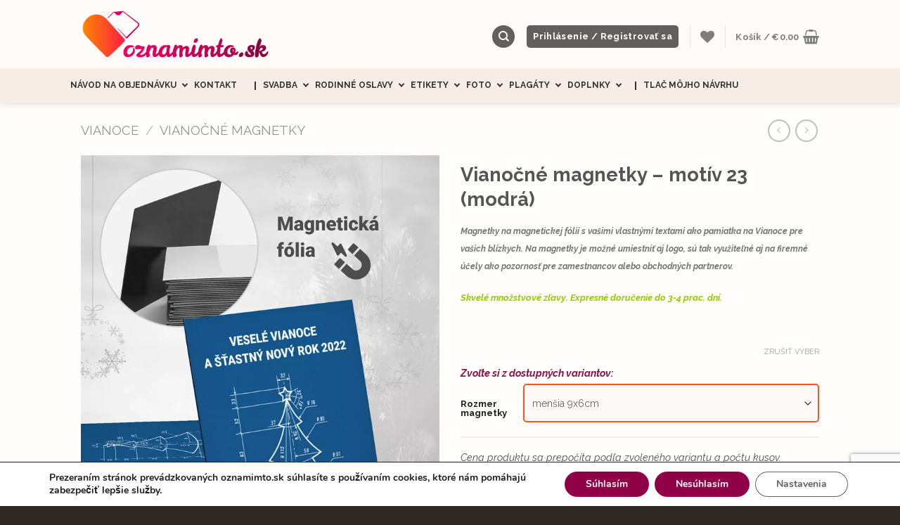

--- FILE ---
content_type: text/html; charset=UTF-8
request_url: https://oznamimto.sk/product/vianocne-magnetky-motiv-23-modra/
body_size: 92885
content:
<!DOCTYPE html>
<!--[if IE 9 ]> <html lang="sk-SK" class="ie9 loading-site no-js bg-fill"> <![endif]-->
<!--[if IE 8 ]> <html lang="sk-SK" class="ie8 loading-site no-js bg-fill"> <![endif]-->
<!--[if (gte IE 9)|!(IE)]><!--><html lang="sk-SK" class="loading-site no-js bg-fill"> <!--<![endif]-->
<head>
	<meta charset="UTF-8" />
	<link rel="profile" href="http://gmpg.org/xfn/11" />
	<link rel="pingback" href="https://oznamimto.sk/xmlrpc.php" />

					<script>document.documentElement.className = document.documentElement.className + ' yes-js js_active js'</script>
				<script>(function(html){html.className = html.className.replace(/\bno-js\b/,'js')})(document.documentElement);</script>
<meta name='robots' content='index, follow, max-image-preview:large, max-snippet:-1, max-video-preview:-1' />

<!-- Google Tag Manager for WordPress by gtm4wp.com -->
<script data-cfasync="false" data-pagespeed-no-defer>
	var gtm4wp_datalayer_name = "dataLayer";
	var dataLayer = dataLayer || [];
</script>
<!-- End Google Tag Manager for WordPress by gtm4wp.com --><meta name="viewport" content="width=device-width, initial-scale=1, maximum-scale=1" />
	<!-- This site is optimized with the Yoast SEO plugin v22.9 - https://yoast.com/wordpress/plugins/seo/ -->
	<title>Kvalitné a lacné Vianočné magnetky, rôzne veľkosti, motív 01 - oznamimto.sk</title>
	<meta name="description" content="Kvalitné vianočné magnetky s fotkou na chladničku ako spomienka na krásne chvíle. Magnetky vhodné ako darček pre rodinu a priateľov." />
	<link rel="canonical" href="https://oznamimto.sk/product/vianocne-magnetky-motiv-23-modra/" />
	<meta property="og:locale" content="sk_SK" />
	<meta property="og:type" content="article" />
	<meta property="og:title" content="Kvalitné a lacné Vianočné magnetky, rôzne veľkosti, motív 01 - oznamimto.sk" />
	<meta property="og:description" content="Kvalitné vianočné magnetky s fotkou na chladničku ako spomienka na krásne chvíle. Magnetky vhodné ako darček pre rodinu a priateľov." />
	<meta property="og:url" content="https://oznamimto.sk/product/vianocne-magnetky-motiv-23-modra/" />
	<meta property="og:site_name" content="oznamimto.sk" />
	<meta property="article:modified_time" content="2024-10-08T14:28:04+00:00" />
	<meta property="og:image" content="https://oznamimto.sk/wp-content/uploads/2021/10/23_1vpm.webp" />
	<meta property="og:image:width" content="720" />
	<meta property="og:image:height" content="900" />
	<meta property="og:image:type" content="image/jpeg" />
	<meta name="twitter:card" content="summary_large_image" />
	<meta name="twitter:label1" content="Predpokladaný čas čítania" />
	<meta name="twitter:data1" content="1 minúta" />
	<script type="application/ld+json" class="yoast-schema-graph">{"@context":"https://schema.org","@graph":[{"@type":"WebPage","@id":"https://oznamimto.sk/product/vianocne-magnetky-motiv-23-modra/","url":"https://oznamimto.sk/product/vianocne-magnetky-motiv-23-modra/","name":"Kvalitné a lacné Vianočné magnetky, rôzne veľkosti, motív 01 - oznamimto.sk","isPartOf":{"@id":"https://oznamimto.sk/#website"},"primaryImageOfPage":{"@id":"https://oznamimto.sk/product/vianocne-magnetky-motiv-23-modra/#primaryimage"},"image":{"@id":"https://oznamimto.sk/product/vianocne-magnetky-motiv-23-modra/#primaryimage"},"thumbnailUrl":"https://oznamimto.sk/wp-content/uploads/2021/10/23_1vpm.webp","datePublished":"2021-10-01T13:10:21+00:00","dateModified":"2024-10-08T14:28:04+00:00","description":"Kvalitné vianočné magnetky s fotkou na chladničku ako spomienka na krásne chvíle. Magnetky vhodné ako darček pre rodinu a priateľov.","breadcrumb":{"@id":"https://oznamimto.sk/product/vianocne-magnetky-motiv-23-modra/#breadcrumb"},"inLanguage":"sk-SK","potentialAction":[{"@type":"ReadAction","target":["https://oznamimto.sk/product/vianocne-magnetky-motiv-23-modra/"]}]},{"@type":"ImageObject","inLanguage":"sk-SK","@id":"https://oznamimto.sk/product/vianocne-magnetky-motiv-23-modra/#primaryimage","url":"https://oznamimto.sk/wp-content/uploads/2021/10/23_1vpm.webp","contentUrl":"https://oznamimto.sk/wp-content/uploads/2021/10/23_1vpm.webp","width":720,"height":900},{"@type":"BreadcrumbList","@id":"https://oznamimto.sk/product/vianocne-magnetky-motiv-23-modra/#breadcrumb","itemListElement":[{"@type":"ListItem","position":1,"name":"Home","item":"https://oznamimto.sk/"},{"@type":"ListItem","position":2,"name":"Obchod","item":"https://oznamimto.sk/obchod/"},{"@type":"ListItem","position":3,"name":"Vianočné magnetky &#8211; motív 23 (modrá)"}]},{"@type":"WebSite","@id":"https://oznamimto.sk/#website","url":"https://oznamimto.sk/","name":"oznamimto.sk","description":"Svadobné oznámenia a pozvánky na oslavu","publisher":{"@id":"https://oznamimto.sk/#organization"},"potentialAction":[{"@type":"SearchAction","target":{"@type":"EntryPoint","urlTemplate":"https://oznamimto.sk/?s={search_term_string}"},"query-input":"required name=search_term_string"}],"inLanguage":"sk-SK"},{"@type":"Organization","@id":"https://oznamimto.sk/#organization","name":"oznamimto.sk","url":"https://oznamimto.sk/","logo":{"@type":"ImageObject","inLanguage":"sk-SK","@id":"https://oznamimto.sk/#/schema/logo/image/","url":"https://oznamimto.sk/wp-content/uploads/2018/08/logo2.png","contentUrl":"https://oznamimto.sk/wp-content/uploads/2018/08/logo2.png","width":800,"height":195,"caption":"oznamimto.sk"},"image":{"@id":"https://oznamimto.sk/#/schema/logo/image/"}}]}</script>
	<!-- / Yoast SEO plugin. -->


<link rel='dns-prefetch' href='//cdn.jsdelivr.net' />
<link rel='dns-prefetch' href='//fonts.googleapis.com' />
<link rel="alternate" type="application/rss+xml" title="RSS kanál: oznamimto.sk &raquo;" href="https://oznamimto.sk/feed/" />
<link rel="alternate" type="application/rss+xml" title="RSS kanál komentárov webu oznamimto.sk &raquo;" href="https://oznamimto.sk/comments/feed/" />
<link rel="prefetch" href="https://oznamimto.sk/wp-content/themes/flatsome/assets/js/chunk.countup.fe2c1016.js" />
<link rel="prefetch" href="https://oznamimto.sk/wp-content/themes/flatsome/assets/js/chunk.sticky-sidebar.a58a6557.js" />
<link rel="prefetch" href="https://oznamimto.sk/wp-content/themes/flatsome/assets/js/chunk.tooltips.29144c1c.js" />
<link rel="prefetch" href="https://oznamimto.sk/wp-content/themes/flatsome/assets/js/chunk.vendors-popups.947eca5c.js" />
<link rel="prefetch" href="https://oznamimto.sk/wp-content/themes/flatsome/assets/js/chunk.vendors-slider.f0d2cbc9.js" />
<script type="text/javascript">
/* <![CDATA[ */
window._wpemojiSettings = {"baseUrl":"https:\/\/s.w.org\/images\/core\/emoji\/15.0.3\/72x72\/","ext":".png","svgUrl":"https:\/\/s.w.org\/images\/core\/emoji\/15.0.3\/svg\/","svgExt":".svg","source":{"concatemoji":"https:\/\/oznamimto.sk\/wp-includes\/js\/wp-emoji-release.min.js?ver=6.5.7"}};
/*! This file is auto-generated */
!function(i,n){var o,s,e;function c(e){try{var t={supportTests:e,timestamp:(new Date).valueOf()};sessionStorage.setItem(o,JSON.stringify(t))}catch(e){}}function p(e,t,n){e.clearRect(0,0,e.canvas.width,e.canvas.height),e.fillText(t,0,0);var t=new Uint32Array(e.getImageData(0,0,e.canvas.width,e.canvas.height).data),r=(e.clearRect(0,0,e.canvas.width,e.canvas.height),e.fillText(n,0,0),new Uint32Array(e.getImageData(0,0,e.canvas.width,e.canvas.height).data));return t.every(function(e,t){return e===r[t]})}function u(e,t,n){switch(t){case"flag":return n(e,"\ud83c\udff3\ufe0f\u200d\u26a7\ufe0f","\ud83c\udff3\ufe0f\u200b\u26a7\ufe0f")?!1:!n(e,"\ud83c\uddfa\ud83c\uddf3","\ud83c\uddfa\u200b\ud83c\uddf3")&&!n(e,"\ud83c\udff4\udb40\udc67\udb40\udc62\udb40\udc65\udb40\udc6e\udb40\udc67\udb40\udc7f","\ud83c\udff4\u200b\udb40\udc67\u200b\udb40\udc62\u200b\udb40\udc65\u200b\udb40\udc6e\u200b\udb40\udc67\u200b\udb40\udc7f");case"emoji":return!n(e,"\ud83d\udc26\u200d\u2b1b","\ud83d\udc26\u200b\u2b1b")}return!1}function f(e,t,n){var r="undefined"!=typeof WorkerGlobalScope&&self instanceof WorkerGlobalScope?new OffscreenCanvas(300,150):i.createElement("canvas"),a=r.getContext("2d",{willReadFrequently:!0}),o=(a.textBaseline="top",a.font="600 32px Arial",{});return e.forEach(function(e){o[e]=t(a,e,n)}),o}function t(e){var t=i.createElement("script");t.src=e,t.defer=!0,i.head.appendChild(t)}"undefined"!=typeof Promise&&(o="wpEmojiSettingsSupports",s=["flag","emoji"],n.supports={everything:!0,everythingExceptFlag:!0},e=new Promise(function(e){i.addEventListener("DOMContentLoaded",e,{once:!0})}),new Promise(function(t){var n=function(){try{var e=JSON.parse(sessionStorage.getItem(o));if("object"==typeof e&&"number"==typeof e.timestamp&&(new Date).valueOf()<e.timestamp+604800&&"object"==typeof e.supportTests)return e.supportTests}catch(e){}return null}();if(!n){if("undefined"!=typeof Worker&&"undefined"!=typeof OffscreenCanvas&&"undefined"!=typeof URL&&URL.createObjectURL&&"undefined"!=typeof Blob)try{var e="postMessage("+f.toString()+"("+[JSON.stringify(s),u.toString(),p.toString()].join(",")+"));",r=new Blob([e],{type:"text/javascript"}),a=new Worker(URL.createObjectURL(r),{name:"wpTestEmojiSupports"});return void(a.onmessage=function(e){c(n=e.data),a.terminate(),t(n)})}catch(e){}c(n=f(s,u,p))}t(n)}).then(function(e){for(var t in e)n.supports[t]=e[t],n.supports.everything=n.supports.everything&&n.supports[t],"flag"!==t&&(n.supports.everythingExceptFlag=n.supports.everythingExceptFlag&&n.supports[t]);n.supports.everythingExceptFlag=n.supports.everythingExceptFlag&&!n.supports.flag,n.DOMReady=!1,n.readyCallback=function(){n.DOMReady=!0}}).then(function(){return e}).then(function(){var e;n.supports.everything||(n.readyCallback(),(e=n.source||{}).concatemoji?t(e.concatemoji):e.wpemoji&&e.twemoji&&(t(e.twemoji),t(e.wpemoji)))}))}((window,document),window._wpemojiSettings);
/* ]]> */
</script>
<style id='wp-emoji-styles-inline-css' type='text/css'>

	img.wp-smiley, img.emoji {
		display: inline !important;
		border: none !important;
		box-shadow: none !important;
		height: 1em !important;
		width: 1em !important;
		margin: 0 0.07em !important;
		vertical-align: -0.1em !important;
		background: none !important;
		padding: 0 !important;
	}
</style>
<style id='wp-block-library-inline-css' type='text/css'>
:root{--wp-admin-theme-color:#007cba;--wp-admin-theme-color--rgb:0,124,186;--wp-admin-theme-color-darker-10:#006ba1;--wp-admin-theme-color-darker-10--rgb:0,107,161;--wp-admin-theme-color-darker-20:#005a87;--wp-admin-theme-color-darker-20--rgb:0,90,135;--wp-admin-border-width-focus:2px;--wp-block-synced-color:#7a00df;--wp-block-synced-color--rgb:122,0,223;--wp-bound-block-color:#9747ff}@media (min-resolution:192dpi){:root{--wp-admin-border-width-focus:1.5px}}.wp-element-button{cursor:pointer}:root{--wp--preset--font-size--normal:16px;--wp--preset--font-size--huge:42px}:root .has-very-light-gray-background-color{background-color:#eee}:root .has-very-dark-gray-background-color{background-color:#313131}:root .has-very-light-gray-color{color:#eee}:root .has-very-dark-gray-color{color:#313131}:root .has-vivid-green-cyan-to-vivid-cyan-blue-gradient-background{background:linear-gradient(135deg,#00d084,#0693e3)}:root .has-purple-crush-gradient-background{background:linear-gradient(135deg,#34e2e4,#4721fb 50%,#ab1dfe)}:root .has-hazy-dawn-gradient-background{background:linear-gradient(135deg,#faaca8,#dad0ec)}:root .has-subdued-olive-gradient-background{background:linear-gradient(135deg,#fafae1,#67a671)}:root .has-atomic-cream-gradient-background{background:linear-gradient(135deg,#fdd79a,#004a59)}:root .has-nightshade-gradient-background{background:linear-gradient(135deg,#330968,#31cdcf)}:root .has-midnight-gradient-background{background:linear-gradient(135deg,#020381,#2874fc)}.has-regular-font-size{font-size:1em}.has-larger-font-size{font-size:2.625em}.has-normal-font-size{font-size:var(--wp--preset--font-size--normal)}.has-huge-font-size{font-size:var(--wp--preset--font-size--huge)}.has-text-align-center{text-align:center}.has-text-align-left{text-align:left}.has-text-align-right{text-align:right}#end-resizable-editor-section{display:none}.aligncenter{clear:both}.items-justified-left{justify-content:flex-start}.items-justified-center{justify-content:center}.items-justified-right{justify-content:flex-end}.items-justified-space-between{justify-content:space-between}.screen-reader-text{border:0;clip:rect(1px,1px,1px,1px);-webkit-clip-path:inset(50%);clip-path:inset(50%);height:1px;margin:-1px;overflow:hidden;padding:0;position:absolute;width:1px;word-wrap:normal!important}.screen-reader-text:focus{background-color:#ddd;clip:auto!important;-webkit-clip-path:none;clip-path:none;color:#444;display:block;font-size:1em;height:auto;left:5px;line-height:normal;padding:15px 23px 14px;text-decoration:none;top:5px;width:auto;z-index:100000}html :where(.has-border-color){border-style:solid}html :where([style*=border-top-color]){border-top-style:solid}html :where([style*=border-right-color]){border-right-style:solid}html :where([style*=border-bottom-color]){border-bottom-style:solid}html :where([style*=border-left-color]){border-left-style:solid}html :where([style*=border-width]){border-style:solid}html :where([style*=border-top-width]){border-top-style:solid}html :where([style*=border-right-width]){border-right-style:solid}html :where([style*=border-bottom-width]){border-bottom-style:solid}html :where([style*=border-left-width]){border-left-style:solid}html :where(img[class*=wp-image-]){height:auto;max-width:100%}:where(figure){margin:0 0 1em}html :where(.is-position-sticky){--wp-admin--admin-bar--position-offset:var(--wp-admin--admin-bar--height,0px)}@media screen and (max-width:600px){html :where(.is-position-sticky){--wp-admin--admin-bar--position-offset:0px}}
</style>
<style id='classic-theme-styles-inline-css' type='text/css'>
/*! This file is auto-generated */
.wp-block-button__link{color:#fff;background-color:#32373c;border-radius:9999px;box-shadow:none;text-decoration:none;padding:calc(.667em + 2px) calc(1.333em + 2px);font-size:1.125em}.wp-block-file__button{background:#32373c;color:#fff;text-decoration:none}
</style>
<link rel='stylesheet' id='contact-form-7-css' href='https://oznamimto.sk/wp-content/plugins/contact-form-7/includes/css/styles.css?ver=5.9.6' type='text/css' media='all' />
<link rel='stylesheet' id='dashicons-css' href='https://oznamimto.sk/wp-includes/css/dashicons.min.css?ver=6.5.7' type='text/css' media='all' />
<style id='dashicons-inline-css' type='text/css'>
[data-font="Dashicons"]:before {font-family: 'Dashicons' !important;content: attr(data-icon) !important;speak: none !important;font-weight: normal !important;font-variant: normal !important;text-transform: none !important;line-height: 1 !important;font-style: normal !important;-webkit-font-smoothing: antialiased !important;-moz-osx-font-smoothing: grayscale !important;}
</style>
<link rel='stylesheet' id='post-views-counter-frontend-css' href='https://oznamimto.sk/wp-content/plugins/post-views-counter/css/frontend.min.css?ver=1.4.6' type='text/css' media='all' />
<link rel='stylesheet' id='ToretZasilkovna-select2-css-css' href='https://cdn.jsdelivr.net/npm/select2@4.1.0-rc.0/dist/css/select2.min.css' type='text/css' media='all' />
<link rel='stylesheet' id='ToretZasilkovna-draw-css-css' href='https://oznamimto.sk/wp-content/plugins/toret-zasilkovna/vendor/toret/toret-library/src/assets/css/toret-draw.css?ver=1.0.0' type='text/css' media='all' />
<link rel='stylesheet' id='ToretZasilkovna-form-css-css' href='https://oznamimto.sk/wp-content/plugins/toret-zasilkovna/vendor/toret/toret-library/src/assets/css/toret-draw-form.css?ver=1.0.0' type='text/css' media='all' />
<link rel='stylesheet' id='zasilkovna-public-styles-css' href='https://oznamimto.sk/wp-content/plugins/toret-zasilkovna/assets/css/public.css?ver=8.1.2' type='text/css' media='all' />
<link rel='stylesheet' id='toretxmlfeeds-css' href='https://oznamimto.sk/wp-content/plugins/toretxmlfeeds/public/css/toretxmlfeeds-public.css?ver=1.3.0' type='text/css' media='all' />
<link rel='stylesheet' id='photoswipe-css' href='https://oznamimto.sk/wp-content/plugins/woocommerce/assets/css/photoswipe/photoswipe.min.css?ver=8.9.4' type='text/css' media='all' />
<link rel='stylesheet' id='photoswipe-default-skin-css' href='https://oznamimto.sk/wp-content/plugins/woocommerce/assets/css/photoswipe/default-skin/default-skin.min.css?ver=8.9.4' type='text/css' media='all' />
<style id='woocommerce-inline-inline-css' type='text/css'>
.woocommerce form .form-row .required { visibility: visible; }
</style>
<link rel='stylesheet' id='wprev-fb-combine-css' href='https://oznamimto.sk/wp-content/plugins/wp-facebook-reviews/public/css/wprev-fb-combine.css?ver=13.7' type='text/css' media='all' />
<link rel='stylesheet' id='dndmfu-wc-pro-css' href='https://oznamimto.sk/wp-content/plugins/drag-and-drop-file-uploads-wc-pro/assets/css/dnd-upload-wc.css?ver=1.6.7' type='text/css' media='all' />
<link rel='stylesheet' id='free-shipping-label-public-css' href='https://oznamimto.sk/wp-content/plugins/free-shipping-label/assets/build/fsl-public.css?ver=3.0.6' type='text/css' media='all' />
<link rel='stylesheet' id='css-menu-css' href='https://oznamimto.sk/wp-content/themes/flatsome-child/assets/css/menu.min.css?ver=114' type='text/css' media='all' />
<link rel='stylesheet' id='css-theme-css' href='https://oznamimto.sk/wp-content/themes/flatsome-child/assets/css/theme.min.css?ver=114' type='text/css' media='all' />
<link rel='stylesheet' id='css-page-css' href='https://oznamimto.sk/wp-content/themes/flatsome-child/assets/css/page.min.css?ver=113' type='text/css' media='all' />
<link rel='stylesheet' id='flatsome-woocommerce-wishlist-css' href='https://oznamimto.sk/wp-content/themes/flatsome/inc/integrations/wc-yith-wishlist/wishlist.css?ver=3.10.2' type='text/css' media='all' />
<link rel='stylesheet' id='flatsome-main-css' href='https://oznamimto.sk/wp-content/themes/flatsome/assets/css/flatsome.css?ver=3.15.5' type='text/css' media='all' />
<style id='flatsome-main-inline-css' type='text/css'>
@font-face {
				font-family: "fl-icons";
				font-display: block;
				src: url(https://oznamimto.sk/wp-content/themes/flatsome/assets/css/icons/fl-icons.eot?v=3.15.5);
				src:
					url(https://oznamimto.sk/wp-content/themes/flatsome/assets/css/icons/fl-icons.eot#iefix?v=3.15.5) format("embedded-opentype"),
					url(https://oznamimto.sk/wp-content/themes/flatsome/assets/css/icons/fl-icons.woff2?v=3.15.5) format("woff2"),
					url(https://oznamimto.sk/wp-content/themes/flatsome/assets/css/icons/fl-icons.ttf?v=3.15.5) format("truetype"),
					url(https://oznamimto.sk/wp-content/themes/flatsome/assets/css/icons/fl-icons.woff?v=3.15.5) format("woff"),
					url(https://oznamimto.sk/wp-content/themes/flatsome/assets/css/icons/fl-icons.svg?v=3.15.5#fl-icons) format("svg");
			}
</style>
<link rel='stylesheet' id='flatsome-shop-css' href='https://oznamimto.sk/wp-content/themes/flatsome/assets/css/flatsome-shop.css?ver=3.15.5' type='text/css' media='all' />
<link rel='stylesheet' id='flatsome-style-css' href='https://oznamimto.sk/wp-content/themes/flatsome-child/style.css?ver=3.0' type='text/css' media='all' />
<link rel='stylesheet' id='moove_gdpr_frontend-css' href='https://oznamimto.sk/wp-content/plugins/gdpr-cookie-compliance/dist/styles/gdpr-main.css?ver=4.15.1' type='text/css' media='all' />
<style id='moove_gdpr_frontend-inline-css' type='text/css'>
#moove_gdpr_cookie_modal,#moove_gdpr_cookie_info_bar,.gdpr_cookie_settings_shortcode_content{font-family:Nunito,sans-serif}#moove_gdpr_save_popup_settings_button{background-color:#373737;color:#fff}#moove_gdpr_save_popup_settings_button:hover{background-color:#000}#moove_gdpr_cookie_info_bar .moove-gdpr-info-bar-container .moove-gdpr-info-bar-content a.mgbutton,#moove_gdpr_cookie_info_bar .moove-gdpr-info-bar-container .moove-gdpr-info-bar-content button.mgbutton{background-color:#8f0046}#moove_gdpr_cookie_modal .moove-gdpr-modal-content .moove-gdpr-modal-footer-content .moove-gdpr-button-holder a.mgbutton,#moove_gdpr_cookie_modal .moove-gdpr-modal-content .moove-gdpr-modal-footer-content .moove-gdpr-button-holder button.mgbutton,.gdpr_cookie_settings_shortcode_content .gdpr-shr-button.button-green{background-color:#8f0046;border-color:#8f0046}#moove_gdpr_cookie_modal .moove-gdpr-modal-content .moove-gdpr-modal-footer-content .moove-gdpr-button-holder a.mgbutton:hover,#moove_gdpr_cookie_modal .moove-gdpr-modal-content .moove-gdpr-modal-footer-content .moove-gdpr-button-holder button.mgbutton:hover,.gdpr_cookie_settings_shortcode_content .gdpr-shr-button.button-green:hover{background-color:#fff;color:#8f0046}#moove_gdpr_cookie_modal .moove-gdpr-modal-content .moove-gdpr-modal-close i,#moove_gdpr_cookie_modal .moove-gdpr-modal-content .moove-gdpr-modal-close span.gdpr-icon{background-color:#8f0046;border:1px solid #8f0046}#moove_gdpr_cookie_info_bar span.change-settings-button.focus-g,#moove_gdpr_cookie_info_bar span.change-settings-button:focus,#moove_gdpr_cookie_info_bar button.change-settings-button.focus-g,#moove_gdpr_cookie_info_bar button.change-settings-button:focus{-webkit-box-shadow:0 0 1px 3px #8f0046;-moz-box-shadow:0 0 1px 3px #8f0046;box-shadow:0 0 1px 3px #8f0046}#moove_gdpr_cookie_modal .moove-gdpr-modal-content .moove-gdpr-modal-close i:hover,#moove_gdpr_cookie_modal .moove-gdpr-modal-content .moove-gdpr-modal-close span.gdpr-icon:hover,#moove_gdpr_cookie_info_bar span[data-href]>u.change-settings-button{color:#8f0046}#moove_gdpr_cookie_modal .moove-gdpr-modal-content .moove-gdpr-modal-left-content #moove-gdpr-menu li.menu-item-selected a span.gdpr-icon,#moove_gdpr_cookie_modal .moove-gdpr-modal-content .moove-gdpr-modal-left-content #moove-gdpr-menu li.menu-item-selected button span.gdpr-icon{color:inherit}#moove_gdpr_cookie_modal .moove-gdpr-modal-content .moove-gdpr-modal-left-content #moove-gdpr-menu li a span.gdpr-icon,#moove_gdpr_cookie_modal .moove-gdpr-modal-content .moove-gdpr-modal-left-content #moove-gdpr-menu li button span.gdpr-icon{color:inherit}#moove_gdpr_cookie_modal .gdpr-acc-link{line-height:0;font-size:0;color:transparent;position:absolute}#moove_gdpr_cookie_modal .moove-gdpr-modal-content .moove-gdpr-modal-close:hover i,#moove_gdpr_cookie_modal .moove-gdpr-modal-content .moove-gdpr-modal-left-content #moove-gdpr-menu li a,#moove_gdpr_cookie_modal .moove-gdpr-modal-content .moove-gdpr-modal-left-content #moove-gdpr-menu li button,#moove_gdpr_cookie_modal .moove-gdpr-modal-content .moove-gdpr-modal-left-content #moove-gdpr-menu li button i,#moove_gdpr_cookie_modal .moove-gdpr-modal-content .moove-gdpr-modal-left-content #moove-gdpr-menu li a i,#moove_gdpr_cookie_modal .moove-gdpr-modal-content .moove-gdpr-tab-main .moove-gdpr-tab-main-content a:hover,#moove_gdpr_cookie_info_bar.moove-gdpr-dark-scheme .moove-gdpr-info-bar-container .moove-gdpr-info-bar-content a.mgbutton:hover,#moove_gdpr_cookie_info_bar.moove-gdpr-dark-scheme .moove-gdpr-info-bar-container .moove-gdpr-info-bar-content button.mgbutton:hover,#moove_gdpr_cookie_info_bar.moove-gdpr-dark-scheme .moove-gdpr-info-bar-container .moove-gdpr-info-bar-content a:hover,#moove_gdpr_cookie_info_bar.moove-gdpr-dark-scheme .moove-gdpr-info-bar-container .moove-gdpr-info-bar-content button:hover,#moove_gdpr_cookie_info_bar.moove-gdpr-dark-scheme .moove-gdpr-info-bar-container .moove-gdpr-info-bar-content span.change-settings-button:hover,#moove_gdpr_cookie_info_bar.moove-gdpr-dark-scheme .moove-gdpr-info-bar-container .moove-gdpr-info-bar-content button.change-settings-button:hover,#moove_gdpr_cookie_info_bar.moove-gdpr-dark-scheme .moove-gdpr-info-bar-container .moove-gdpr-info-bar-content u.change-settings-button:hover,#moove_gdpr_cookie_info_bar span[data-href]>u.change-settings-button,#moove_gdpr_cookie_info_bar.moove-gdpr-dark-scheme .moove-gdpr-info-bar-container .moove-gdpr-info-bar-content a.mgbutton.focus-g,#moove_gdpr_cookie_info_bar.moove-gdpr-dark-scheme .moove-gdpr-info-bar-container .moove-gdpr-info-bar-content button.mgbutton.focus-g,#moove_gdpr_cookie_info_bar.moove-gdpr-dark-scheme .moove-gdpr-info-bar-container .moove-gdpr-info-bar-content a.focus-g,#moove_gdpr_cookie_info_bar.moove-gdpr-dark-scheme .moove-gdpr-info-bar-container .moove-gdpr-info-bar-content button.focus-g,#moove_gdpr_cookie_info_bar.moove-gdpr-dark-scheme .moove-gdpr-info-bar-container .moove-gdpr-info-bar-content a.mgbutton:focus,#moove_gdpr_cookie_info_bar.moove-gdpr-dark-scheme .moove-gdpr-info-bar-container .moove-gdpr-info-bar-content button.mgbutton:focus,#moove_gdpr_cookie_info_bar.moove-gdpr-dark-scheme .moove-gdpr-info-bar-container .moove-gdpr-info-bar-content a:focus,#moove_gdpr_cookie_info_bar.moove-gdpr-dark-scheme .moove-gdpr-info-bar-container .moove-gdpr-info-bar-content button:focus,#moove_gdpr_cookie_info_bar.moove-gdpr-dark-scheme .moove-gdpr-info-bar-container .moove-gdpr-info-bar-content span.change-settings-button.focus-g,span.change-settings-button:focus,button.change-settings-button.focus-g,button.change-settings-button:focus,#moove_gdpr_cookie_info_bar.moove-gdpr-dark-scheme .moove-gdpr-info-bar-container .moove-gdpr-info-bar-content u.change-settings-button.focus-g,#moove_gdpr_cookie_info_bar.moove-gdpr-dark-scheme .moove-gdpr-info-bar-container .moove-gdpr-info-bar-content u.change-settings-button:focus{color:#8f0046}#moove_gdpr_cookie_modal.gdpr_lightbox-hide{display:none}
</style>
<link rel='stylesheet' id='flatsome-googlefonts-css' href='//fonts.googleapis.com/css?family=Raleway%3Aregular%2C700%2Cregular%2C700%7CPacifico%3Aregular%2Cregular&#038;display=swap&#038;ver=3.9' type='text/css' media='all' />
<script type="text/javascript" src="https://oznamimto.sk/wp-includes/js/jquery/jquery.min.js?ver=3.7.1" id="jquery-core-js"></script>
<script type="text/javascript" src="https://oznamimto.sk/wp-includes/js/jquery/jquery-migrate.min.js?ver=3.4.1" id="jquery-migrate-js"></script>
<script type="text/javascript" id="print-invoices-packing-slip-labels-for-woocommerce_public-js-extra">
/* <![CDATA[ */
var wf_pklist_params_public = {"msgs":{"invoice_number_prompt_free_order":"\u2018Generate invoice for free orders\u2019 is disabled in Invoice settings > Advanced. You are attempting to generate invoice for this free order. Proceed?","creditnote_number_prompt":"Refund in this order seems not having credit number yet. Do you want to manually generate one ?","invoice_number_prompt_no_from_addr":"Please fill the `from address` in the plugin's general settings.","invoice_title_prompt":"Invoice","invoice_number_prompt":"number has not been generated yet. Do you want to manually generate one ?","pop_dont_show_again":false}};
/* ]]> */
</script>
<script type="text/javascript" src="https://oznamimto.sk/wp-content/plugins/print-invoices-packing-slip-labels-for-woocommerce/public/js/wf-woocommerce-packing-list-public.js?ver=4.5.3" id="print-invoices-packing-slip-labels-for-woocommerce_public-js"></script>
<script type="text/javascript" src="https://oznamimto.sk/wp-content/plugins/toret-zasilkovna/assets/js/public.js?ver=6.5.7" id="zasilkovna-public-js"></script>
<script type="text/javascript" src="https://oznamimto.sk/wp-content/plugins/toretxmlfeeds/public/js/toretxmlfeeds-public.js?ver=1.3.0" id="toretxmlfeeds-js"></script>
<script type="text/javascript" src="https://oznamimto.sk/wp-content/plugins/woocommerce/assets/js/jquery-blockui/jquery.blockUI.min.js?ver=2.7.0-wc.8.9.4" id="jquery-blockui-js" defer="defer" data-wp-strategy="defer"></script>
<script type="text/javascript" id="wc-add-to-cart-js-extra">
/* <![CDATA[ */
var wc_add_to_cart_params = {"ajax_url":"\/wp-admin\/admin-ajax.php","wc_ajax_url":"\/?wc-ajax=%%endpoint%%","i18n_view_cart":"Zobrazi\u0165 ko\u0161\u00edk","cart_url":"https:\/\/oznamimto.sk\/kosik\/","is_cart":"","cart_redirect_after_add":"no"};
/* ]]> */
</script>
<script type="text/javascript" src="https://oznamimto.sk/wp-content/plugins/woocommerce/assets/js/frontend/add-to-cart.min.js?ver=8.9.4" id="wc-add-to-cart-js" defer="defer" data-wp-strategy="defer"></script>
<script type="text/javascript" src="https://oznamimto.sk/wp-content/plugins/woocommerce/assets/js/photoswipe/photoswipe.min.js?ver=4.1.1-wc.8.9.4" id="photoswipe-js" defer="defer" data-wp-strategy="defer"></script>
<script type="text/javascript" src="https://oznamimto.sk/wp-content/plugins/woocommerce/assets/js/photoswipe/photoswipe-ui-default.min.js?ver=4.1.1-wc.8.9.4" id="photoswipe-ui-default-js" defer="defer" data-wp-strategy="defer"></script>
<script type="text/javascript" id="wc-single-product-js-extra">
/* <![CDATA[ */
var wc_single_product_params = {"i18n_required_rating_text":"Pros\u00edm ohodno\u0165te","review_rating_required":"yes","flexslider":{"rtl":false,"animation":"slide","smoothHeight":true,"directionNav":false,"controlNav":"thumbnails","slideshow":false,"animationSpeed":500,"animationLoop":false,"allowOneSlide":false},"zoom_enabled":"","zoom_options":[],"photoswipe_enabled":"1","photoswipe_options":{"shareEl":false,"closeOnScroll":false,"history":false,"hideAnimationDuration":0,"showAnimationDuration":0},"flexslider_enabled":""};
/* ]]> */
</script>
<script type="text/javascript" src="https://oznamimto.sk/wp-content/plugins/woocommerce/assets/js/frontend/single-product.min.js?ver=8.9.4" id="wc-single-product-js" defer="defer" data-wp-strategy="defer"></script>
<script type="text/javascript" src="https://oznamimto.sk/wp-content/plugins/woocommerce/assets/js/js-cookie/js.cookie.min.js?ver=2.1.4-wc.8.9.4" id="js-cookie-js" defer="defer" data-wp-strategy="defer"></script>
<script type="text/javascript" id="woocommerce-js-extra">
/* <![CDATA[ */
var woocommerce_params = {"ajax_url":"\/wp-admin\/admin-ajax.php","wc_ajax_url":"\/?wc-ajax=%%endpoint%%"};
/* ]]> */
</script>
<script type="text/javascript" src="https://oznamimto.sk/wp-content/plugins/woocommerce/assets/js/frontend/woocommerce.min.js?ver=8.9.4" id="woocommerce-js" defer="defer" data-wp-strategy="defer"></script>
<script type="text/javascript" src="https://oznamimto.sk/wp-content/plugins/wp-facebook-reviews/public/js/wprs-unslider-swipe.js?ver=13.7" id="wp-fb-reviews_unslider-swipe-min-js"></script>
<script type="text/javascript" id="wp-fb-reviews_plublic-js-extra">
/* <![CDATA[ */
var wprevpublicjs_script_vars = {"wpfb_nonce":"4ad3f8848e","wpfb_ajaxurl":"https:\/\/oznamimto.sk\/wp-admin\/admin-ajax.php","wprevpluginsurl":"https:\/\/oznamimto.sk\/wp-content\/plugins\/wp-facebook-reviews"};
/* ]]> */
</script>
<script type="text/javascript" src="https://oznamimto.sk/wp-content/plugins/wp-facebook-reviews/public/js/wprev-public.js?ver=13.7" id="wp-fb-reviews_plublic-js"></script>
<script type="text/javascript" src="https://oznamimto.sk/wp-includes/js/dist/vendor/wp-polyfill-inert.min.js?ver=3.1.2" id="wp-polyfill-inert-js"></script>
<script type="text/javascript" src="https://oznamimto.sk/wp-includes/js/dist/vendor/regenerator-runtime.min.js?ver=0.14.0" id="regenerator-runtime-js"></script>
<script type="text/javascript" src="https://oznamimto.sk/wp-includes/js/dist/vendor/wp-polyfill.min.js?ver=3.15.0" id="wp-polyfill-js"></script>
<script type="text/javascript" src="https://oznamimto.sk/wp-includes/js/dist/hooks.min.js?ver=2810c76e705dd1a53b18" id="wp-hooks-js"></script>
<script type="text/javascript" id="woo-comgate-plugin-script-js-extra">
/* <![CDATA[ */
var comgate_localize = {"ajaxurl":"https:\/\/oznamimto.sk\/wp-admin\/admin-ajax.php","paidok":"Platba prob\u011bhla \u00fasp\u011b\u0161n\u011b.","paidcancelled":"Platba byla zru\u0161ena.","paidpending":"Platba \u010dek\u00e1 na zpracov\u00e1n\u00ed.","paidauthorized":"Platba autorizov\u00e1na."};
/* ]]> */
</script>
<script type="text/javascript" src="https://oznamimto.sk/wp-content/plugins/woo-comgate/public/assets/js/public.js?ver=4.7.8" id="woo-comgate-plugin-script-js"></script>
<script type="text/javascript" id="wpm-js-extra">
/* <![CDATA[ */
var wpm = {"ajax_url":"https:\/\/oznamimto.sk\/wp-admin\/admin-ajax.php","root":"https:\/\/oznamimto.sk\/wp-json\/","nonce_wp_rest":"6354d3d7b7","nonce_ajax":"95b4bfa546"};
/* ]]> */
</script>
<script type="text/javascript" src="https://oznamimto.sk/wp-content/plugins/woocommerce-google-adwords-conversion-tracking-tag/js/public/wpm-public.p1.min.js?ver=1.43.3" id="wpm-js"></script>
<link rel="https://api.w.org/" href="https://oznamimto.sk/wp-json/" /><link rel="alternate" type="application/json" href="https://oznamimto.sk/wp-json/wp/v2/product/24133" /><link rel="EditURI" type="application/rsd+xml" title="RSD" href="https://oznamimto.sk/xmlrpc.php?rsd" />
<meta name="generator" content="WordPress 6.5.7" />
<meta name="generator" content="WooCommerce 8.9.4" />
<link rel='shortlink' href='https://oznamimto.sk/?p=24133' />
<link rel="alternate" type="application/json+oembed" href="https://oznamimto.sk/wp-json/oembed/1.0/embed?url=https%3A%2F%2Foznamimto.sk%2Fproduct%2Fvianocne-magnetky-motiv-23-modra%2F" />
<link rel="alternate" type="text/xml+oembed" href="https://oznamimto.sk/wp-json/oembed/1.0/embed?url=https%3A%2F%2Foznamimto.sk%2Fproduct%2Fvianocne-magnetky-motiv-23-modra%2F&#038;format=xml" />

<!-- Google Tag Manager for WordPress by gtm4wp.com -->
<!-- GTM Container placement set to footer -->
<script data-cfasync="false" data-pagespeed-no-defer type="text/javascript">
</script>
<!-- End Google Tag Manager for WordPress by gtm4wp.com -->				<script>
				  // Define dataLayer and the gtag function.
				  window.dataLayer = window.dataLayer || [];
				  function gtag(){dataLayer.push(arguments);}

				  // Set default consent to 'denied' as a placeholder
				  // Determine actual values based on your own requirements
				  gtag('consent', 'default', {
				    'ad_storage': 'denied',
				    'ad_user_data': 'denied',
				    'ad_personalization': 'denied',
				    'analytics_storage': 'denied',
				    'personalization_storage': 'denied',
						'security_storage': 'denied',
						'functionality_storage': 'denied',
						'wait_for_update': '2000'
				  });
				</script>

				<!-- Google Tag Manager -->
				<script>(function(w,d,s,l,i){w[l]=w[l]||[];w[l].push({'gtm.start':
				new Date().getTime(),event:'gtm.js'});var f=d.getElementsByTagName(s)[0],
				j=d.createElement(s),dl=l!='dataLayer'?'&l='+l:'';j.async=true;j.src=
				'https://www.googletagmanager.com/gtm.js?id='+i+dl;f.parentNode.insertBefore(j,f);
				})(window,document,'script','dataLayer','GT-5RF99ZT');</script>
				<!-- End Google Tag Manager -->
			<style>.bg{opacity: 0; transition: opacity 1s; -webkit-transition: opacity 1s;} .bg-loaded{opacity: 1;}</style><!--[if IE]><link rel="stylesheet" type="text/css" href="https://oznamimto.sk/wp-content/themes/flatsome/assets/css/ie-fallback.css"><script src="//cdnjs.cloudflare.com/ajax/libs/html5shiv/3.6.1/html5shiv.js"></script><script>var head = document.getElementsByTagName('head')[0],style = document.createElement('style');style.type = 'text/css';style.styleSheet.cssText = ':before,:after{content:none !important';head.appendChild(style);setTimeout(function(){head.removeChild(style);}, 0);</script><script src="https://oznamimto.sk/wp-content/themes/flatsome/assets/libs/ie-flexibility.js"></script><![endif]-->	<noscript><style>.woocommerce-product-gallery{ opacity: 1 !important; }</style></noscript>
	
<!-- START Pixel Manager for WooCommerce -->

		<script>

			window.wpmDataLayer = window.wpmDataLayer || {};
			window.wpmDataLayer = Object.assign(window.wpmDataLayer, {"cart":{},"cart_item_keys":{},"version":{"number":"1.43.3","pro":false,"eligible_for_updates":false,"distro":"fms","beta":false,"show":true},"pixels":{"google":{"linker":{"settings":null},"user_id":false,"ads":{"conversion_ids":{"AW-790067883":"5SWJCKOYztEBEKv13fgC"},"dynamic_remarketing":{"status":true,"id_type":"post_id","send_events_with_parent_ids":true},"google_business_vertical":"retail","phone_conversion_number":"","phone_conversion_label":""},"analytics":{"ga4":{"measurement_id":"G-0Q65F6F38N","parameters":{},"mp_active":false,"debug_mode":false,"page_load_time_tracking":false},"id_type":"post_id"},"tcf_support":false,"consent_mode":{"is_active":true,"wait_for_update":500,"ads_data_redaction":false,"url_passthrough":true}},"facebook":{"pixel_id":"756615724684540","dynamic_remarketing":{"id_type":"post_id"},"capi":false,"advanced_matching":false,"exclusion_patterns":[],"fbevents_js_url":"https://connect.facebook.net/en_US/fbevents.js"}},"shop":{"list_name":"Product | Vianočné magnetky - motív 23 (modrá)","list_id":"product_vianocne-magnetky-motiv-23-modra","page_type":"product","product_type":"variable","currency":"EUR","selectors":{"addToCart":[],"beginCheckout":[]},"order_duplication_prevention":true,"view_item_list_trigger":{"test_mode":false,"background_color":"green","opacity":0.5,"repeat":true,"timeout":1000,"threshold":0.8},"variations_output":true,"session_active":false},"page":{"id":24133,"title":"Vianočné magnetky &#8211; motív 23 (modrá)","type":"product","categories":[],"parent":{"id":0,"title":"Vianočné magnetky &#8211; motív 23 (modrá)","type":"product","categories":[]}},"general":{"user_logged_in":false,"scroll_tracking_thresholds":[],"page_id":24133,"exclude_domains":[],"server_2_server":{"active":false,"ip_exclude_list":[]},"consent_management":{"explicit_consent":false}}});

		</script>

		
<!-- END Pixel Manager for WooCommerce -->
			<meta name="pm-dataLayer-meta" content="24133" class="wpmProductId"
				  data-id="24133">
					<script>
			(window.wpmDataLayer = window.wpmDataLayer || {}).products             = window.wpmDataLayer.products || {};
			window.wpmDataLayer.products[24133] = {"id":"24133","sku":"23vpm-1","price":4.92,"brand":"","quantity":1,"dyn_r_ids":{"post_id":"24133","sku":"23vpm-1","gpf":"woocommerce_gpf_24133","gla":"gla_24133"},"is_variable":true,"type":"variable","name":"Vianočné magnetky - motív 23 (modrá)","category":["Vianočné magnetky"],"is_variation":false};
					</script>
					<meta name="pm-dataLayer-meta" content="24135" class="wpmProductId"
				  data-id="24135">
					<script>
			(window.wpmDataLayer = window.wpmDataLayer || {}).products             = window.wpmDataLayer.products || {};
			window.wpmDataLayer.products[24135] = {"id":"24135","sku":"23vpm-1","price":4.92,"brand":"","quantity":1,"dyn_r_ids":{"post_id":"24135","sku":"23vpm-1","gpf":"woocommerce_gpf_24135","gla":"gla_24135"},"is_variable":false,"type":"variation","name":"Vianočné magnetky - motív 23 (modrá)","parent_id_dyn_r_ids":{"post_id":"24133","sku":"23vpm-1","gpf":"woocommerce_gpf_24133","gla":"gla_24133"},"parent_id":24133,"category":["Vianočné magnetky"],"variant":"Rozmer-magnetky: ","is_variation":true};
					</script>
		<link rel="icon" href="https://oznamimto.sk/wp-content/uploads/2018/08/cropped-favicon2-32x32.png" sizes="32x32" />
<link rel="icon" href="https://oznamimto.sk/wp-content/uploads/2018/08/cropped-favicon2-192x192.png" sizes="192x192" />
<link rel="apple-touch-icon" href="https://oznamimto.sk/wp-content/uploads/2018/08/cropped-favicon2-180x180.png" />
<meta name="msapplication-TileImage" content="https://oznamimto.sk/wp-content/uploads/2018/08/cropped-favicon2-270x270.png" />
<style id="custom-css" type="text/css">:root {--primary-color: #635f5c;}.sticky-add-to-cart--active, #wrapper,#main,#main.dark{background-color: #fefdfb}.header-main{height: 97px}#logo img{max-height: 97px}#logo{width:269px;}.header-bottom{min-height: 12px}.header-top{min-height: 31px}.transparent .header-main{height: 265px}.transparent #logo img{max-height: 265px}.has-transparent + .page-title:first-of-type,.has-transparent + #main > .page-title,.has-transparent + #main > div > .page-title,.has-transparent + #main .page-header-wrapper:first-of-type .page-title{padding-top: 265px;}.transparent .header-wrapper{background-color: #37dd6e!important;}.transparent .top-divider{display: none;}.header.show-on-scroll,.stuck .header-main{height:70px!important}.stuck #logo img{max-height: 70px!important}.search-form{ width: 79%;}.header-bg-color {background-color: #fffbf8}.header-bottom {background-color: #ffffff}.top-bar-nav > li > a{line-height: 16px }.header-main .nav > li > a{line-height: 1px }.header-wrapper:not(.stuck) .header-main .header-nav{margin-top: 7px }.stuck .header-main .nav > li > a{line-height: 100px }.header-bottom-nav > li > a{line-height: 19px }@media (max-width: 549px) {.header-main{height: 59px}#logo img{max-height: 59px}}.nav-dropdown{font-size:100%}.header-top{background-color:#92074a!important;}/* Color */.accordion-title.active, .has-icon-bg .icon .icon-inner,.logo a, .primary.is-underline, .primary.is-link, .badge-outline .badge-inner, .nav-outline > li.active> a,.nav-outline >li.active > a, .cart-icon strong,[data-color='primary'], .is-outline.primary{color: #635f5c;}/* Color !important */[data-text-color="primary"]{color: #635f5c!important;}/* Background Color */[data-text-bg="primary"]{background-color: #635f5c;}/* Background */.scroll-to-bullets a,.featured-title, .label-new.menu-item > a:after, .nav-pagination > li > .current,.nav-pagination > li > span:hover,.nav-pagination > li > a:hover,.has-hover:hover .badge-outline .badge-inner,button[type="submit"], .button.wc-forward:not(.checkout):not(.checkout-button), .button.submit-button, .button.primary:not(.is-outline),.featured-table .title,.is-outline:hover, .has-icon:hover .icon-label,.nav-dropdown-bold .nav-column li > a:hover, .nav-dropdown.nav-dropdown-bold > li > a:hover, .nav-dropdown-bold.dark .nav-column li > a:hover, .nav-dropdown.nav-dropdown-bold.dark > li > a:hover, .header-vertical-menu__opener ,.is-outline:hover, .tagcloud a:hover,.grid-tools a, input[type='submit']:not(.is-form), .box-badge:hover .box-text, input.button.alt,.nav-box > li > a:hover,.nav-box > li.active > a,.nav-pills > li.active > a ,.current-dropdown .cart-icon strong, .cart-icon:hover strong, .nav-line-bottom > li > a:before, .nav-line-grow > li > a:before, .nav-line > li > a:before,.banner, .header-top, .slider-nav-circle .flickity-prev-next-button:hover svg, .slider-nav-circle .flickity-prev-next-button:hover .arrow, .primary.is-outline:hover, .button.primary:not(.is-outline), input[type='submit'].primary, input[type='submit'].primary, input[type='reset'].button, input[type='button'].primary, .badge-inner{background-color: #635f5c;}/* Border */.nav-vertical.nav-tabs > li.active > a,.scroll-to-bullets a.active,.nav-pagination > li > .current,.nav-pagination > li > span:hover,.nav-pagination > li > a:hover,.has-hover:hover .badge-outline .badge-inner,.accordion-title.active,.featured-table,.is-outline:hover, .tagcloud a:hover,blockquote, .has-border, .cart-icon strong:after,.cart-icon strong,.blockUI:before, .processing:before,.loading-spin, .slider-nav-circle .flickity-prev-next-button:hover svg, .slider-nav-circle .flickity-prev-next-button:hover .arrow, .primary.is-outline:hover{border-color: #635f5c}.nav-tabs > li.active > a{border-top-color: #635f5c}.widget_shopping_cart_content .blockUI.blockOverlay:before { border-left-color: #635f5c }.woocommerce-checkout-review-order .blockUI.blockOverlay:before { border-left-color: #635f5c }/* Fill */.slider .flickity-prev-next-button:hover svg,.slider .flickity-prev-next-button:hover .arrow{fill: #635f5c;}/* Background Color */[data-icon-label]:after, .secondary.is-underline:hover,.secondary.is-outline:hover,.icon-label,.button.secondary:not(.is-outline),.button.alt:not(.is-outline), .badge-inner.on-sale, .button.checkout, .single_add_to_cart_button, .current .breadcrumb-step{ background-color:#92074a; }[data-text-bg="secondary"]{background-color: #92074a;}/* Color */.secondary.is-underline,.secondary.is-link, .secondary.is-outline,.stars a.active, .star-rating:before, .woocommerce-page .star-rating:before,.star-rating span:before, .color-secondary{color: #92074a}/* Color !important */[data-text-color="secondary"]{color: #92074a!important;}/* Border */.secondary.is-outline:hover{border-color:#92074a}body{font-size: 100%;}@media screen and (max-width: 549px){body{font-size: 100%;}}body{font-family:"Raleway", sans-serif}body{font-weight: 0}.nav > li > a {font-family:"Raleway", sans-serif;}.mobile-sidebar-levels-2 .nav > li > ul > li > a {font-family:"Raleway", sans-serif;}.nav > li > a {font-weight: 700;}.mobile-sidebar-levels-2 .nav > li > ul > li > a {font-weight: 700;}h1,h2,h3,h4,h5,h6,.heading-font, .off-canvas-center .nav-sidebar.nav-vertical > li > a{font-family: "Raleway", sans-serif;}h1,h2,h3,h4,h5,h6,.heading-font,.banner h1,.banner h2{font-weight: 700;}button,.button{text-transform: none;}.nav > li > a, .links > li > a{text-transform: none;}.alt-font{font-family: "Pacifico", sans-serif;}.alt-font{font-weight: 0!important;}.header:not(.transparent) .header-bottom-nav.nav > li > a{color: #0a0a0a;}.header:not(.transparent) .header-bottom-nav.nav > li > a:hover,.header:not(.transparent) .header-bottom-nav.nav > li.active > a,.header:not(.transparent) .header-bottom-nav.nav > li.current > a,.header:not(.transparent) .header-bottom-nav.nav > li > a.active,.header:not(.transparent) .header-bottom-nav.nav > li > a.current{color: #fd4a28;}.header-bottom-nav.nav-line-bottom > li > a:before,.header-bottom-nav.nav-line-grow > li > a:before,.header-bottom-nav.nav-line > li > a:before,.header-bottom-nav.nav-box > li > a:hover,.header-bottom-nav.nav-box > li.active > a,.header-bottom-nav.nav-pills > li > a:hover,.header-bottom-nav.nav-pills > li.active > a{color:#FFF!important;background-color: #fd4a28;}a{color: #b38456;}.shop-page-title.featured-title .title-overlay{background-color: #36afbc;}.has-equal-box-heights .box-image {padding-top: 126%;}@media screen and (min-width: 550px){.products .box-vertical .box-image{min-width: 300px!important;width: 300px!important;}}.footer-1{background-image: url('https://oznamimto.sk/wp-content/uploads/2021/09/footerbg2.webp');}.footer-2{background-color: rgba(114,8,36,0.91)}.absolute-footer, html{background-color: #302923}.page-title-small + main .product-container > .row{padding-top:0;}button[name='update_cart'] { display: none; }.label-new.menu-item > a:after{content:"New";}.label-hot.menu-item > a:after{content:"Hot";}.label-sale.menu-item > a:after{content:"Sale";}.label-popular.menu-item > a:after{content:"Popular";}</style>		<style type="text/css" id="wp-custom-css">
			/*tlac vlastnetho navrhu, cast garancia cena kvalita*/

.lepsiacenac	{background: #FBFAF8;
border-width: 3px;
	border-color: #8C0B45;
border-radius: 5px;
	border-style: solid; 
text-align: center;
margin: 0 auto;} 

	
/*home o nas*/

.onashome	{
text-align: center;
margin: 0 auto;} 


.onashome i.icon-angle-down	{display:none !important;
} 

.onashome a.accordion-title.plain {font-weight: bold;
		color: #b38456;
	margin-bottom: -20px;
		border-style: none; 
} 
.onashome a.accordion-title.plain:hover {font-weight: bold;
		color: #4A3229;
} 

/*firemne pf 5 dovodov*/

.firemnepfdovody {
border-style: solid;
border-color: #b38456;
	border-width: 4px;
	text-align: center;
margin: 1% auto;
} 


.firemnepfdovody i.icon-angle-down	{display:none !important;
} 

.firemnepfdovody a.accordion-title.plain {font-weight: bold;
		color: #b38456;
	margin-bottom: -20px;
		border-style: none;
	} 

.firemnepfdovody a.accordion-title.plain:hover {font-weight: bold;
		color: #4A3229;
} 



/*home nadpisy formatovanie*/
.nadpissekciehome .section-title-main
{
font-family:Raleway; !important;
	letter-spacing: 5px;
font-size: 70% !important;;
}


@media screen and (max-width: 549px) 
	{
.fpd-done.fpd-btn
{ 
margin: auto !important;
margin-top: 5px !important;
	display: block; 
	justify-content: center;
text-align: center;
	width: 200px;
	font-weight: bold;
	align-content:center;
}
	}


div.fpd-shadow-1.fpd-item.fpd-tooltip.tooltipstered.fpd-view-active
{display: inline-block; }

div.fpd-views-selection.fpd-grid-contain.fpd-clearfix
{display: inline-block; }



#fpd-share-button 
{
background-color: #FFFBF8;
color: #777777;
height: 0px;
border-radius: 3px;
font-weight: bold;
font-size: 75%;
transform: translateY(-22px)
}

#fpd-share-button:hover 
{ 
background-color: #fffbf8;
}

.fpd-tool-text-italic
{display:none
!important;} 

.section-title-main 
{
font-family: 'Pacifico';
text-transform: none !important;
color: #563631;
font-size: 120%;
}

.flickity-slider a.button
{display:none !important;
} 

.upsells-wrapper.product-section a.button
{display:none !important;
} 

.quick-view
{
text-indent: -9999px;
  line-height: 0;
}

.quick-view:after 
{
text-indent: 0;
  display: block;
  line-height: initial;
content: 'Rýchly náhľad';
}

.quick-view 
{
font-family: 'Pacifico';
text-transform: none !important;
color: #563631;
font-size: 200%;
}


.homeatribut
{
font-weight: bold;
font-family: 'Pacifico';
}


div#blockColorblindContent {
    display: none !important;
	visibility: hidden !important;

}



.woocommerce-MyAccount-navigation-link--downloads
{
    display: none !important;
	visibility: hidden !important;

}





@media screen and (max-width: 900px) 
{
aside#woocommerce_recently_viewed_products-11 {
    display: none !important;
	visibility: hidden !important;
}
}

@media screen and (max-width: 900px) 
{
.header_logo.header-logo
{padding: 10px 0px 10px 0px !important; }
}

/*umiestnenie zadávania množstva a tlačidiel Pridať do košíka, Upraviť návrh*/

#fpd-start-customizing-button {
    background:url(/wp-content/themes/flatsome-child/img/btn.png);
    background-size: cover;
    background-position: center;
    cursor:pointer;
    border:none;
    width: 170px;
    height: 69px;
		border-radius:0px!important;
	  font-weight: normal!important;
		
    }
.quantity.buttons_added {
    float: left;
		margin-top: 10px;  
}

button.single_add_to_cart_button.button.alt {margin-top:11px;
	float: left; 
margin-left: 10px;
}

.product_meta {
    display: inline-block;
    width: 100%;
}

.social-icons.share-icons.share-row.relative.icon-style-outline {
    width: 100%;
}

.woocommerce-result-count
{
    display: none !important;
	visibility: hidden !important;
}

.woocommerce-variation-add-to-cart.variations_button.woocommerce-variation-add-to-cart-enabled {
    padding-bottom: 55px;
}
@media screen and (max-width: 549px) {.quantity.buttons_added 
{margin-top:0px!important;}}
@media screen and (max-width: 549px) {button.single_add_to_cart_button.button.alt {margin-top:0px!important;}
	}

@media screen and (max-width: 549px) {button.single_add_to_cart_button.button.alt {margin-top:0px!important;
	}
	}

@media screen and (max-width: 549px) {.quantity input[type="number"] {max-width: 140px!important;width: 130px!important;}}
@media screen and (max-width: 549px) {a#fpd-start-customizing-button {margin-top: 25px;margin-left: 25%!important;}}
@media screen and (max-width: 400px) {a#fpd-start-customizing-button {margin-top: 10px;margin-left: 1%!important;}}
.up-sells p.name.product-title {
    display: none;
}
.up-sells .price-wrapper {
    display: none;
}
.cart-tip span {
    background-color: #92074a;
    padding: 5px 15px 5px 15px;
    margin-right: 10px;
    font-weight: 800;
    color: #fff;
    border-radius: 15px;
}
.cart-tip {font-size: 80%!important;margin-bottom: 2%;margin-top: -25px;}


a.ubermenu-responsive-toggle {
    display: none !important;
	visibility: hidden !important;
}

.ubermenu-responsive-toggle wbs-price-total


.shop_table.price-rules-table {
   margin-top: 0px; margin-bottom:40px !important
}

.pricing tr:nth-child(even) {
	background-color: #FFFBF8;
	padding-left: 10px;
}

.pricing tr:nth-child(odd) {
	background-color: #FBF6F4;
}


.pricing th  {
   	background-color: #635F5C;
			color: white;
	padding: 10px;
}

.pricing th:first-child, td:first-child {
	padding-left: 10px;
}

.pricing span.amount {
	padding-right: 10px;
}

.wbs-price-total  {
    display: none !important;
	visibility: hidden !important;
}

.wbs-p-quantity {
    display: none !important;
	visibility: hidden !important;
}

.fpd-modal-price.fpd-right {
    display: none !important;
	visibility: hidden !important;
}



ul.tabs.wc-tabs.product-tabs.small-nav-collapse.nav.nav-uppercase.nav-line-grow.nav-left {
    display: none;
}

@media screen and (max-width: 549px) 
{ .doplnkypopis {	width: 120%; 
	margin-left: -1.6em;
}}



div.badge.callout.badge-circle {
  margin-top: 2%; 
} 

.badge-inner.callout-new-bg.is-small.new-bubble  {
padding: 20px; 
  background-color: #01653E;
} 



.shop_table.shop_table_responsive .fee {display:none;}

/* skrytie ceny variantu pod tabulkou s cenami*/
.woocommerce-variation-price{display:none !important; 
}

.devnet_fsl-free-shipping {
padding: 12px;
border-color: #cccccc;
	background: #FBFAF8;
border-width: 1px;
	border-style: solid;
}
	

.devnet_fsl-free-shipping .title {
    margin: 1rem auto;
    font-size: 0.9em;}

.title, .devnet_fsl-free-shipping .notice { font-size: 0.9em;}

/* zlate tlacidla metalicke oznamenia*/
.buttongold {border-color: #D8AB52 !important;
	font-size: 1.2em;
	color:  #D8AB52 !important;

padding: 20px;
}

.buttongold:hover
{border-color: #D8AB52 !important;
	background-color: #D8AB52 !important;
	font-size: 1.2em;
	color: white !important;
padding: 20px;
}

/*homepage nadpis, riadkovanie, oramovanie*/

.hometitle h1 {
  line-height: 1.1em; 
		text-decoration: none !important;
}

span.section-title-main {
		border: none !important;
}


/*pokladna - vyber datumu dorucenia reset tlacidlo*/

.ui-datepicker .ui-datepicker-buttonpane {display:none;}

small.orddd_field_note {font-size: 0.75em;
margin-top: -5%;
	margin-bottom: 5%;
	line-height: 200%}


/*menu velkost textu*/

li.menu-item  {margin-left: -7px !important;}


/*pricing tab, vyska riadkov*/
.pricing-block table td, .pricing-block table th
{
padding: 7px;}



		</style>
			
<script type='text/javascript'>
  window.smartlook||(function(d) {
    var o=smartlook=function(){ o.api.push(arguments)},h=d.getElementsByTagName('head')[0];
    var c=d.createElement('script');o.api=new Array();c.async=true;c.type='text/javascript';
    c.charset='utf-8';c.src='https://web-sdk.smartlook.com/recorder.js';h.appendChild(c);
    })(document);
    smartlook('init', '21dd080a10ac62741225ff0748b293f2b665ddae', { region: 'eu' });
</script>
	
</head>

<body class="product-template-default single single-product postid-24133 theme-flatsome woocommerce woocommerce-page woocommerce-no-js full-width header-shadow bg-fill box-shadow lightbox nav-dropdown-has-arrow nav-dropdown-has-shadow nav-dropdown-has-border">


<a class="skip-link screen-reader-text" href="#main">Skip to content</a>

<div id="wrapper">

	
	<header id="header" class="header has-sticky sticky-jump">
		<div class="header-wrapper">
			<div id="masthead" class="header-main hide-for-sticky">
      <div class="header-inner flex-row container logo-left medium-logo-center" role="navigation">

          <!-- Logo -->
          <div id="logo" class="flex-col logo">
            
<!-- Header logo -->
<a href="https://oznamimto.sk/" title="oznamimto.sk - Svadobné oznámenia a pozvánky na oslavu" rel="home">
		<img width="800" height="207" src="https://oznamimto.sk/wp-content/uploads/2018/08/logo3.png" class="header_logo header-logo" alt="oznamimto.sk"/><img  width="800" height="207" src="https://oznamimto.sk/wp-content/uploads/2018/08/logo3.png" class="header-logo-dark" alt="oznamimto.sk"/></a>
          </div>

          <!-- Mobile Left Elements -->
          <div class="flex-col show-for-medium flex-left">
            <ul class="mobile-nav nav nav-left ">
              <li class="nav-icon has-icon">
  		<a href="#" data-open="#main-menu" data-pos="left" data-bg="main-menu-overlay" data-color="" class="is-small" aria-label="Menu" aria-controls="main-menu" aria-expanded="false">
		
		  <i class="icon-menu" ></i>
		  		</a>
	</li>            </ul>
          </div>

          <!-- Left Elements -->
          <div class="flex-col hide-for-medium flex-left
            flex-grow">
            <ul class="header-nav header-nav-main nav nav-left  nav-uppercase" >
                          </ul>
          </div>

          <!-- Right Elements -->
          <div class="flex-col hide-for-medium flex-right">
            <ul class="header-nav header-nav-main nav nav-right  nav-uppercase">
              <li class="header-search header-search-dropdown has-icon has-dropdown menu-item-has-children">
	<div class="header-button">	<a href="#" aria-label="Hľadanie" class="icon primary button circle is-small"><i class="icon-search" ></i></a>
	</div>	<ul class="nav-dropdown nav-dropdown-default">
	 	<li class="header-search-form search-form html relative has-icon">
	<div class="header-search-form-wrapper">
		<div class="searchform-wrapper ux-search-box relative form-flat is-normal"><form role="search" method="get" class="searchform" action="https://oznamimto.sk/">
	<div class="flex-row relative">
						<div class="flex-col flex-grow">
			<label class="screen-reader-text" for="woocommerce-product-search-field-0">Hľadať:</label>
			<input type="search" id="woocommerce-product-search-field-0" class="search-field mb-0" placeholder="Hľadám..." value="" name="s" />
			<input type="hidden" name="post_type" value="product" />
					</div>
		<div class="flex-col">
			<button type="submit" value="Vyhľadávanie" class="ux-search-submit submit-button secondary button icon mb-0" aria-label="Submit">
				<i class="icon-search" ></i>			</button>
		</div>
	</div>
	<div class="live-search-results text-left z-top"></div>
</form>
</div>	</div>
</li>	</ul>
</li>
<li class="account-item has-icon
    "
>
<div class="header-button">
<a href="https://oznamimto.sk/moj-ucet/"
    class="nav-top-link nav-top-not-logged-in icon primary button round is-small"
    data-open="#login-form-popup"  >
    <span>
    Prihlásenie     / Registrovať sa  </span>
  
</a>

</div>

</li>
<li class="header-divider"></li><li class="header-wishlist-icon">
    <a href="https://oznamimto.sk/zoznam-priani/" class="wishlist-link is-small">
  	          <i class="wishlist-icon icon-heart"
        >
      </i>
      </a>
  </li><li class="header-divider"></li><li class="cart-item has-icon has-dropdown">

<a href="https://oznamimto.sk/kosik/" title="Košík" class="header-cart-link is-small">


<span class="header-cart-title">
   Košík   /      <span class="cart-price"><span class="woocommerce-Price-amount amount"><bdi><span class="woocommerce-Price-currencySymbol">&euro;</span>0.00</bdi></span></span>
  </span>

    <i class="icon-shopping-basket"
    data-icon-label="0">
  </i>
  </a>

 <ul class="nav-dropdown nav-dropdown-default">
    <li class="html widget_shopping_cart">
      <div class="widget_shopping_cart_content">
        

	<p class="woocommerce-mini-cart__empty-message">Žiadne produkty v košíku.</p>


      </div>
    </li>
     </ul>

</li>
            </ul>
          </div>

          <!-- Mobile Right Elements -->
          <div class="flex-col show-for-medium flex-right">
            <ul class="mobile-nav nav nav-right ">
              <li class="header-search header-search-dropdown has-icon has-dropdown menu-item-has-children">
	<div class="header-button">	<a href="#" aria-label="Hľadanie" class="icon primary button circle is-small"><i class="icon-search" ></i></a>
	</div>	<ul class="nav-dropdown nav-dropdown-default">
	 	<li class="header-search-form search-form html relative has-icon">
	<div class="header-search-form-wrapper">
		<div class="searchform-wrapper ux-search-box relative form-flat is-normal"><form role="search" method="get" class="searchform" action="https://oznamimto.sk/">
	<div class="flex-row relative">
						<div class="flex-col flex-grow">
			<label class="screen-reader-text" for="woocommerce-product-search-field-1">Hľadať:</label>
			<input type="search" id="woocommerce-product-search-field-1" class="search-field mb-0" placeholder="Hľadám..." value="" name="s" />
			<input type="hidden" name="post_type" value="product" />
					</div>
		<div class="flex-col">
			<button type="submit" value="Vyhľadávanie" class="ux-search-submit submit-button secondary button icon mb-0" aria-label="Submit">
				<i class="icon-search" ></i>			</button>
		</div>
	</div>
	<div class="live-search-results text-left z-top"></div>
</form>
</div>	</div>
</li>	</ul>
</li>
<li class="header-wishlist-icon has-icon">
	        <a href="https://oznamimto.sk/zoznam-priani/" class="wishlist-link ">
            <i class="wishlist-icon icon-heart"
			   >
            </i>
        </a>
    </li>
<li class="cart-item has-icon">

      <a href="https://oznamimto.sk/kosik/" class="header-cart-link off-canvas-toggle nav-top-link is-small" data-open="#cart-popup" data-class="off-canvas-cart" title="Košík" data-pos="right">
  
    <i class="icon-shopping-basket"
    data-icon-label="0">
  </i>
  </a>


  <!-- Cart Sidebar Popup -->
  <div id="cart-popup" class="mfp-hide widget_shopping_cart">
  <div class="cart-popup-inner inner-padding">
      <div class="cart-popup-title text-center">
          <h4 class="uppercase">Košík</h4>
          <div class="is-divider"></div>
      </div>
      <div class="widget_shopping_cart_content">
          

	<p class="woocommerce-mini-cart__empty-message">Žiadne produkty v košíku.</p>


      </div>
             <div class="cart-sidebar-content relative"></div>  </div>
  </div>

</li>
            </ul>
          </div>

      </div>
     
      </div>
<nav class="menu">
    <ul class="main-menu-desktop">
                            <li class="menu-item dropdown ">
                        <a 
                            href="https://oznamimto.sk/ako-objednat/" 
                            target="_self" 
                            class=""
                        >
                            Návod na objednávku                                                            <span class="dropdown-icon"></span>
                                                    </a>
                                                                        <ul style="display:none;">
                                                                                                                    <li class="menu-item">
                                                                    <a 
                                                                        href="https://oznamimto.sk/ako-objednat/#navod" 
                                                                        target="_self"
                                                                    >
                                                                        Spôsoby objednávky tlačovín                                                                    </a>
                                                                </li>
                                                                                                                                <li class="menu-item">
                                                                    <a 
                                                                        href="https://oznamimto.sk/ako-objednat/#navodeditor" 
                                                                        target="_self"
                                                                    >
                                                                        Návod na spustenie editora                                                                    </a>
                                                                </li>
                                                                                                                                <li class="menu-item">
                                                                    <a 
                                                                        href="https://oznamimto.sk/ako-objednat-menovky/" 
                                                                        target="_self"
                                                                    >
                                                                        Návod na objednávku menoviek                                                                    </a>
                                                                </li>
                                                                                                                                <li class="menu-item">
                                                                    <a 
                                                                        href="https://oznamimto.sk/ako-objednat/#faq" 
                                                                        target="_self"
                                                                    >
                                                                        Najčastejšie otázky                                                                    </a>
                                                                </li>
                                                                                                                </ul>
                                                                </li>
                                    <li class="menu-item  ">
                        <a 
                            href="https://oznamimto.sk/kontakt/" 
                            target="_self" 
                            class=""
                        >
                            Kontakt                                                    </a>
                                            </li>
                  
                    <li class="divider"></li>
                                    <li class="menu-item dropdown ">
                        <a 
                            href="https://oznamimto.sk/svadobne-tlacoviny/" 
                            target="_self" 
                            class=""
                        >
                            Svadba                                                            <span class="dropdown-icon"></span>
                                                    </a>
                                                                        <ul style="display:none;">
                                                                                                                    <li class="menu-item">
                                                                    <a 
                                                                        href="https://oznamimto.sk/obchod/svadba/svadobne-oznamenia/" 
                                                                        target="_self"
                                                                    >
                                                                        Svadobné oznámenia                                                                    </a>
                                                                </li>
                                                                                                                                <li class="menu-item">
                                                                    <a 
                                                                        href="https://oznamimto.sk/obchod/svadba/transparentne-svadobne-oznamenia/" 
                                                                        target="_self"
                                                                    >
                                                                        Transparentné svadobné oznámenia                                                                    </a>
                                                                </li>
                                                                                                                                <li class="menu-item">
                                                                    <a 
                                                                        href="https://oznamimto.sk/metalicke-svadobne-oznamenia/" 
                                                                        target="_self"
                                                                    >
                                                                        Metalické svadobné oznámenia                                                                    </a>
                                                                </li>
                                                                                                                                <li class="menu-item">
                                                                    <a 
                                                                        href="https://oznamimto.sk/obchod/svadba/svadobne-pozvanky/" 
                                                                        target="_self"
                                                                    >
                                                                        Svadobné pozvánky k stolu                                                                    </a>
                                                                </li>
                                                                                                                                <li class="menu-item">
                                                                    <a 
                                                                        href="https://oznamimto.sk/obchod/svadba/svadobne-menovky/" 
                                                                        target="_self"
                                                                    >
                                                                        Svadobné menovky                                                                    </a>
                                                                </li>
                                                                                                                                <li class="menu-item">
                                                                    <a 
                                                                        href="https://oznamimto.sk/obchod/svadba/svadobne-menu/" 
                                                                        target="_self"
                                                                    >
                                                                        Svadobné menu karty                                                                    </a>
                                                                </li>
                                                                                                                                <li class="menu-item">
                                                                    <a 
                                                                        href="https://oznamimto.sk/obchod/svadba/svadobne-etikety/" 
                                                                        target="_self"
                                                                    >
                                                                        Svadobné etikety na fľaše                                                                    </a>
                                                                </li>
                                                                                                                                <li class="menu-item">
                                                                    <a 
                                                                        href="https://oznamimto.sk/obchod/svadba/nalepky-na-vysluzky/" 
                                                                        target="_self"
                                                                    >
                                                                        Svadobné samolepky na výslužky                                                                    </a>
                                                                </li>
                                                                                                                                <li class="menu-item">
                                                                    <a 
                                                                        href="https://oznamimto.sk/obchod/svadba/mini-nalepky-na-obalky-darceky/" 
                                                                        target="_self"
                                                                    >
                                                                        Svadobné samolepky na obálky                                                                    </a>
                                                                </li>
                                                                                                                                <li class="menu-item">
                                                                    <a 
                                                                        href="https://oznamimto.sk/obchod/svadba/svadobne-cislovanie-na-stol/" 
                                                                        target="_self"
                                                                    >
                                                                        Svadobné číslovanie stolov                                                                    </a>
                                                                </li>
                                                                                                                                <li class="menu-item">
                                                                    <a 
                                                                        href="https://oznamimto.sk/obchod/doplnky/visacky-na-darceky-a-vysluzky/" 
                                                                        target="_self"
                                                                    >
                                                                        Svadobné visačky                                                                    </a>
                                                                </li>
                                                                                                                                <li class="menu-item">
                                                                    <a 
                                                                        href="https://oznamimto.sk/obchod/svadba/vnutra-obalok/" 
                                                                        target="_self"
                                                                    >
                                                                        Svadobné vnútra do obálok                                                                    </a>
                                                                </li>
                                                                                                                                <li class="menu-item">
                                                                    <a 
                                                                        href="https://oznamimto.sk/darceky-pre-svadobnych-hosti/" 
                                                                        target="_self"
                                                                    >
                                                                        Darčeky pre svadobných hostí                                                                    </a>
                                                                </li>
                                                                                                                                <li class="menu-item">
                                                                    <a 
                                                                        href="https://oznamimto.sk/obchod/svadba/svadobne-magnetky-a-odznaky/" 
                                                                        target="_self"
                                                                    >
                                                                        Svadobné magnetky & odznaky                                                                    </a>
                                                                </li>
                                                                                                                                <li class="menu-item">
                                                                    <a 
                                                                        href="https://oznamimto.sk/obchod/svadba/svadobne-otvarace-klucenky/" 
                                                                        target="_self"
                                                                    >
                                                                        Svadobné otvárače / kľúčenky                                                                    </a>
                                                                </li>
                                                                                                                                <li class="menu-item">
                                                                    <a 
                                                                        href="https://oznamimto.sk/obchod/svadba/svadobne-zrkadielka/" 
                                                                        target="_self"
                                                                    >
                                                                        Svadobné zrkadielka                                                                    </a>
                                                                </li>
                                                                                                                                <li class="menu-item">
                                                                    <a 
                                                                        href="https://oznamimto.sk/obchod/svadba/svadobne-zapisniky/" 
                                                                        target="_self"
                                                                    >
                                                                        Svadobné zápisníky                                                                    </a>
                                                                </li>
                                                                                                                                <li class="menu-item">
                                                                    <a 
                                                                        href="https://oznamimto.sk/obchod/svadba/zasadaci-poriadok/" 
                                                                        target="_self"
                                                                    >
                                                                        Zasadací poriadok                                                                    </a>
                                                                </li>
                                                                                                                                <li class="menu-item">
                                                                    <a 
                                                                        href="https://oznamimto.sk/obchod/svadba/svadobne-uvitacie-tabule/" 
                                                                        target="_self"
                                                                    >
                                                                        Uvítacia tabuľa                                                                    </a>
                                                                </li>
                                                                                                                </ul>
                                                                </li>
                                    <li class="menu-item dropdown aside-image ">
                        <a 
                            href="https://oznamimto.sk/tlacoviny-na-oslavy/" 
                            target="_self" 
                            class=""
                        >
                            Rodinné oslavy                                                            <span class="dropdown-icon"></span>
                                                    </a>
                                                                        <div class="content" style="display:none;">
                                                    <ul class="links">
                                                                                                                            <li class="menu-item dropdown">
                                                                        <a 
                                                                            href="https://oznamimto.sk/obchod/oslavy/narodeniny-jubilea/" 
                                                                            target="_self"
                                                                        >
                                                                            Pozvánky na jubileá <span class="dropdown-icon"></span>                                                                        </a>
                                                                                                                                                    <div class="content" style="background-image: url('https://oznamimto.sk/wp-content/uploads/2023/10/ro_jubilea_menu_bg.webp'); display:none;">
                                                                                <div class="left">
                                                                                                                                                                                        <img src="https://oznamimto.sk/wp-content/uploads/2023/10/ro_jubilea.webp" alt=""/>
                                                                                                                                                                                                            <ul class="links">
                                                                                                            <li>
                                                                                                                <a 
                                                                                                                    href="https://oznamimto.sk/obchod/oslavy/narodeniny-jubilea/" 
                                                                                                                    target="_self"
                                                                                                                    class="button-link"
                                                                                                                >
                                                                                                                                                                                                                                        VŠETKY NÁVRHY POZVÁNOK                                                                                                                </a>
                                                                                                            </li>
                                                                                                        </ul>
                                                                                                                                                                                                            <ul class="links">
                                                                                                            <li>
                                                                                                                <a 
                                                                                                                    href="https://oznamimto.sk/obchod/doplnky/doplnky-obalky/" 
                                                                                                                    target="_self"
                                                                                                                    class="button-link"
                                                                                                                >
                                                                                                                                                                                                                                        OBÁLKY NA POZVÁNKY                                                                                                                </a>
                                                                                                            </li>
                                                                                                        </ul>
                                                                                                                                                                                    </div>
                                                                                <div class="right">
                                                                                                                                                                                            <div class="content">
                                                                                                            <p data-line-height="l"><span style="font-size: 100%" data-line-height="1">Originálne pozvánky na oslavu vášho jubilea, ktoré vystihnú vašu osobnosť a milo potešia všetkých pozvaných. Pozvánky odporúčame kombinovať s vhodnými <a href="https://oznamimto.sk/obchod/doplnky/">doplnkami</a> z našej ponuky.</span></p>
<p data-line-height="l"><span style="font-size: 100%" data-line-height="l">Dobré rady pri príprave každej oslavy nájdete na našom <a href="https://oznamimto.sk/blog/">blogu</a>:</span></p>
                                                                                                        </div>
                                                                                                                                                                                                            <ul class="links">
                                                                                                            <li>
                                                                                                                <a 
                                                                                                                    href="https://oznamimto.sk/blog/ako-prezit-rodinnu-oslavu-bez-konfliktov/" 
                                                                                                                    target="_self"
                                                                                                                    class="button-link"
                                                                                                                >
                                                                                                                                                                                                                                        Ako prežiť rodinnú oslavu bez konfliktov                                                                                                                </a>
                                                                                                            </li>
                                                                                                        </ul>
                                                                                                                                                                                                            <ul class="links">
                                                                                                            <li>
                                                                                                                <a 
                                                                                                                    href="https://oznamimto.sk/blog/oslava-na-ktoru-sa-nezabuda-okruhliny-vo-velkom-style/" 
                                                                                                                    target="_self"
                                                                                                                    class="button-link"
                                                                                                                >
                                                                                                                                                                                                                                        Oslava, na ktorú sa nezabúda                                                                                                                </a>
                                                                                                            </li>
                                                                                                        </ul>
                                                                                                                                                                                    </div>
                                                                            </div>
                                                                                                                                            </li>
                                                                                                                                        <li class="menu-item dropdown">
                                                                        <a 
                                                                            href="https://oznamimto.sk/obchod/oslavy/pozvanky-rocnikovky/" 
                                                                            target="_self"
                                                                        >
                                                                            Originálne ročníkovky <span class="dropdown-icon"></span>                                                                        </a>
                                                                                                                                                    <div class="content" style="background-image: url('https://oznamimto.sk/wp-content/uploads/2025/01/roc_fotka-vpravo-copy.webp'); display:none;">
                                                                                <div class="left">
                                                                                                                                                                                        <img src="https://oznamimto.sk/wp-content/uploads/2019/12/ro_rocnikovky.png" alt=""/>
                                                                                                                                                                                                            <ul class="links">
                                                                                                            <li>
                                                                                                                <a 
                                                                                                                    href="https://oznamimto.sk/obchod/oslavy/pozvanky-rocnikovky/" 
                                                                                                                    target="_self"
                                                                                                                    class="button-link"
                                                                                                                >
                                                                                                                                                                                                                                        Všetky motívy ročníkoviek                                                                                                                </a>
                                                                                                            </li>
                                                                                                        </ul>
                                                                                                                                                                                    </div>
                                                                                <div class="right">
                                                                                                                                                                                            <div class="content">
                                                                                                            <p data-line-height="l">Originálny typ pozvánok s ktorými si môžete Vy a Vaši rovesníci zaspomínať a mladšie generácie sa môžu dozvedieť niečo nové z Vašej mladosti a zároveň všetkých originálnym spôsobom pozvať na oslavu Vášho jubilea.</p>
<p data-line-height="l">Využite úprava zdarma s vaším textom priamo na eshope a tieto originálne pozvánky na jubileum môžete mať u vás expresne rýchlo už do pár dní.</p>
<p data-line-height="l"><span style="font-size: 100%" data-line-height="1"> Pozvánky odporúčame kombinovať s vhodnými <a href="https://oznamimto.sk/obchod/doplnky/">doplnkami</a> z našej ponuky.</span></p>
<p><span style="font-size: 100%" data-line-height="l">Dobré rady pri príprave každej oslavy nájdete na našom <a href="https://oznamimto.sk/blog/">blogu</a>:</span></p>
<p>&nbsp;</p>
                                                                                                        </div>
                                                                                                                                                                                    </div>
                                                                            </div>
                                                                                                                                            </li>
                                                                                                                                        <li class="menu-item dropdown">
                                                                        <a 
                                                                            href="https://oznamimto.sk/obchod/oslavy/detske-party/" 
                                                                            target="_self"
                                                                        >
                                                                            Pozvánky na detské párty <span class="dropdown-icon"></span>                                                                        </a>
                                                                                                                                                    <div class="content" style="background-image: url('https://oznamimto.sk/wp-content/uploads/2023/10/ro_detske_menu_bg.webp'); display:none;">
                                                                                <div class="left">
                                                                                                                                                                                        <img src="https://oznamimto.sk/wp-content/uploads/2023/10/ro_detskao.webp" alt=""/>
                                                                                                                                                                                                            <ul class="links">
                                                                                                            <li>
                                                                                                                <a 
                                                                                                                    href="https://oznamimto.sk/obchod/oslavy/detske-party/" 
                                                                                                                    target="_self"
                                                                                                                    class="button-link"
                                                                                                                >
                                                                                                                                                                                                                                        VŠETKY NÁVRHY POZVÁNOK                                                                                                                </a>
                                                                                                            </li>
                                                                                                        </ul>
                                                                                                                                                                                                            <ul class="links">
                                                                                                            <li>
                                                                                                                <a 
                                                                                                                    href="https://oznamimto.sk/obchod/doplnky/doplnky-obalky/" 
                                                                                                                    target="_self"
                                                                                                                    class="button-link"
                                                                                                                >
                                                                                                                                                                                                                                        OBÁLKY NA POZVÁNKY                                                                                                                </a>
                                                                                                            </li>
                                                                                                        </ul>
                                                                                                                                                                                    </div>
                                                                                <div class="right">
                                                                                                                                                                                            <div class="content">
                                                                                                            <p data-line-height="l"><span style="font-size: 100%" data-line-height="1">Pozvite rodinu a kamarátov detí výnimočnou pozvánkou na vašu skvelú detskú oslavu plnú zábavy. Pozvánky odporúčame kombinovať s vhodnými <a href="https://oznamimto.sk/obchod/doplnky/">doplnkami</a> z našej ponuky.</span></p>
<p data-line-height="l"><span style="font-size: 100%" data-line-height="l">Dobré rady pri príprave každej oslavy nájdete na našom <a href="https://oznamimto.sk/blog/">blogu</a>:</span></p>
                                                                                                        </div>
                                                                                                                                                                                                            <ul class="links">
                                                                                                            <li>
                                                                                                                <a 
                                                                                                                    href="https://oznamimto.sk/blog/10-tipov-pre-neobycajnu-detsku-party/" 
                                                                                                                    target="_self"
                                                                                                                    class="button-link"
                                                                                                                >
                                                                                                                                                                                                                                        10 tipov pre neobyčajnú detskú párty                                                                                                                </a>
                                                                                                            </li>
                                                                                                        </ul>
                                                                                                                                                                                    </div>
                                                                            </div>
                                                                                                                                            </li>
                                                                                                                                        <li class="menu-item dropdown">
                                                                        <a 
                                                                            href="https://oznamimto.sk/obchod/oslavy/pozvanky-na-sviatosti/" 
                                                                            target="_self"
                                                                        >
                                                                            Pozvánky na cirkevné sviatosti <span class="dropdown-icon"></span>                                                                        </a>
                                                                                                                                                    <div class="content" style="background-image: url('https://oznamimto.sk/wp-content/uploads/2023/10/ro_krst_menu_bg.webp'); display:none;">
                                                                                <div class="left">
                                                                                                                                                                                        <img src="https://oznamimto.sk/wp-content/uploads/2023/10/ro_krst-1.webp" alt=""/>
                                                                                                                                                                                                            <ul class="links">
                                                                                                            <li>
                                                                                                                <a 
                                                                                                                    href="https://oznamimto.sk/obchod/oslavy/pozvanky-na-sviatosti/" 
                                                                                                                    target="_self"
                                                                                                                    class="button-link"
                                                                                                                >
                                                                                                                                                                                                                                        VŠETKY NÁVRHY POZVÁNOK                                                                                                                </a>
                                                                                                            </li>
                                                                                                        </ul>
                                                                                                                                                                                                            <ul class="links">
                                                                                                            <li>
                                                                                                                <a 
                                                                                                                    href="https://oznamimto.sk/obchod/doplnky/doplnky-obalky/" 
                                                                                                                    target="_self"
                                                                                                                    class="button-link"
                                                                                                                >
                                                                                                                                                                                                                                        OBÁLKY NA POZVÁNKY                                                                                                                </a>
                                                                                                            </li>
                                                                                                        </ul>
                                                                                                                                                                                    </div>
                                                                                <div class="right">
                                                                                                                                                                                            <div class="content">
                                                                                                            <p data-line-height="l">Pozvánky pri príležitosti vítania nového života, sviatosti prvého svätého primania, konfirmácie alebo birmovky ktoré budú peknou spomienkou aj dlho po tejto výnimočnej udalosti. <span style="font-size: 100%" data-line-height="1">Pozvánky odporúčame kombinovať s vhodnými <a href="https://oznamimto.sk/obchod/doplnky/">doplnkami</a> z našej ponuky.</span></p>
<p data-line-height="l"><span style="font-size: 100%" data-line-height="l">Dobré rady pri príprave každej oslavy nájdete na našom <a href="https://oznamimto.sk/blog/">blogu</a>:</span></p>
<p data-line-height="l">
                                                                                                        </div>
                                                                                                                                                                                                            <ul class="links">
                                                                                                            <li>
                                                                                                                <a 
                                                                                                                    href="https://oznamimto.sk/blog/oslava-prichodu-maleho-cloviecika/" 
                                                                                                                    target="_self"
                                                                                                                    class="button-link"
                                                                                                                >
                                                                                                                                                                                                                                        Oslava príchodu malého človiečika                                                                                                                </a>
                                                                                                            </li>
                                                                                                        </ul>
                                                                                                                                                                                    </div>
                                                                            </div>
                                                                                                                                            </li>
                                                                                                                                        <li class="menu-item dropdown">
                                                                        <a 
                                                                            href="https://oznamimto.sk/obchod/promocie/" 
                                                                            target="_self"
                                                                        >
                                                                            Pozvánky na promócie <span class="dropdown-icon"></span>                                                                        </a>
                                                                                                                                                    <div class="content" style="background-image: url('https://oznamimto.sk/wp-content/uploads/2023/10/ro_promocie_menu_bg.webp'); display:none;">
                                                                                <div class="left">
                                                                                                                                                                                        <img src="https://oznamimto.sk/wp-content/uploads/2023/10/ro_promociey.webp" alt=""/>
                                                                                                                                                                                                            <ul class="links">
                                                                                                            <li>
                                                                                                                <a 
                                                                                                                    href="https://oznamimto.sk/obchod/promocie/" 
                                                                                                                    target="_self"
                                                                                                                    class="button-link"
                                                                                                                >
                                                                                                                                                                                                                                        VŠETKY NÁVRHY POZVÁNOK                                                                                                                </a>
                                                                                                            </li>
                                                                                                        </ul>
                                                                                                                                                                                                            <ul class="links">
                                                                                                            <li>
                                                                                                                <a 
                                                                                                                    href="https://oznamimto.sk/obchod/doplnky/doplnky-obalky/" 
                                                                                                                    target="_self"
                                                                                                                    class="button-link"
                                                                                                                >
                                                                                                                                                                                                                                        OBÁLKY NA POZVÁNKY                                                                                                                </a>
                                                                                                            </li>
                                                                                                        </ul>
                                                                                                                                                                                    </div>
                                                                                <div class="right">
                                                                                                                                                                                            <div class="content">
                                                                                                            <p data-line-height="l"><span style="font-size: 100%" data-line-height="1">Slávnostná promócia ako čerešnička na torte po vašom náročnom štúdiu oznámená originálnou pozvánkou. Pozvánky odporúčame kombinovať s vhodnými <a href="https://oznamimto.sk/obchod/doplnky/">doplnkami</a> z našej ponuky.</span></p>
<p data-line-height="l"><span style="font-size: 100%" data-line-height="l">Dobré rady pri príprave každej oslavy nájdete na našom <a href="https://oznamimto.sk/blog/">blogu</a>:</span></p>
<p data-line-height="l">
                                                                                                        </div>
                                                                                                                                                                                                            <ul class="links">
                                                                                                            <li>
                                                                                                                <a 
                                                                                                                    href="https://oznamimto.sk/blog/promocie-ako-ceresnicka-na-studijnej-torte/" 
                                                                                                                    target="_self"
                                                                                                                    class="button-link"
                                                                                                                >
                                                                                                                                                                                                                                        Promócie ako čerešnička na študijnej torte                                                                                                                </a>
                                                                                                            </li>
                                                                                                        </ul>
                                                                                                                                                                                    </div>
                                                                            </div>
                                                                                                                                            </li>
                                                                                                                                        <li class="menu-item dropdown">
                                                                        <a 
                                                                            href="https://oznamimto.sk/obchod/oslavy/oslavy-menovky/" 
                                                                            target="_self"
                                                                        >
                                                                            Menovky na stôl <span class="dropdown-icon"></span>                                                                        </a>
                                                                                                                                                    <div class="content" style="background-image: url('https://oznamimto.sk/wp-content/uploads/2024/10/rodinne_menovky2.webp'); display:none;">
                                                                                <div class="left">
                                                                                                                                                                                        <img src="https://oznamimto.sk/wp-content/uploads/2024/10/ro_menovky.webp" alt=""/>
                                                                                                                                                                                                            <ul class="links">
                                                                                                            <li>
                                                                                                                <a 
                                                                                                                    href="https://oznamimto.sk/obchod/oslavy/oslavy-menovky/" 
                                                                                                                    target="_self"
                                                                                                                    class="button-link"
                                                                                                                >
                                                                                                                                                                                                                                        Motívy menoviek                                                                                                                </a>
                                                                                                            </li>
                                                                                                        </ul>
                                                                                                                                                                                    </div>
                                                                                <div class="right">
                                                                                                                                                                                            <div class="content">
                                                                                                            <p data-line-height="l"><span style="font-size: 100%" data-line-height="1">Elegantné aj pestré menovky s vašimi vlastnými menami na jednoduché označenie miest na vašej oslave. <strong>Menovky sú dostupné v rovnakých dizajnoch ako všetky ostatné tlačoviny pre dokonalé zladenie.</strong></span></p>
<p data-line-height="l"><span style="font-size: 100%" data-line-height="1">V ponuke dva rozmery 90x50mm a 90x100mm.</span></p>
                                                                                                        </div>
                                                                                                                                                                                    </div>
                                                                            </div>
                                                                                                                                            </li>
                                                                                                                                        <li class="menu-item dropdown">
                                                                        <a 
                                                                            href="https://oznamimto.sk/obchod/oslavy/etikety-na-flase/" 
                                                                            target="_self"
                                                                        >
                                                                            Etikety na fľaše <span class="dropdown-icon"></span>                                                                        </a>
                                                                                                                                                    <div class="content" style="background-image: url('https://oznamimto.sk/wp-content/uploads/2024/10/rodinne_etikety.webp'); display:none;">
                                                                                <div class="left">
                                                                                                                                                                                            <div class="content">
                                                                                                            <p data-line-height="xl">Etikety na fľaše s vlastným textom sú dokonalým spôsobom, ako pridať osobný a originálny dotyk k akejkoľvek významnej príležitosti. Či už ide o oslavu jubilea, krst, promóciu alebo rodinnú udalosť, vlastné etikety na fľašiach milo potešia všetkých hostí.</p>
<p data-line-height="xl">Vlastná úprava návrhu zdarma priamo na stránke, kvalitná tlač a expresná výroba sú samozrejmosťou 🙂</p>
<p data-line-height="xl">
                                                                                                        </div>
                                                                                                                                                                                                            <ul class="links">
                                                                                                            <li>
                                                                                                                <a 
                                                                                                                    href="https://oznamimto.sk/obchod/oslavy/etikety-na-flase/" 
                                                                                                                    target="_self"
                                                                                                                    class="button-link"
                                                                                                                >
                                                                                                                                                                                                                                        Motívy etikety                                                                                                                </a>
                                                                                                            </li>
                                                                                                        </ul>
                                                                                                                                                                                    </div>
                                                                                <div class="right">
                                                                                                                                                                                            <ul class="links">
                                                                                                            <li>
                                                                                                                <a 
                                                                                                                    href="https://oznamimto.sk/obchod/oslavy/etikety-na-flase/jubilejne-etikety/" 
                                                                                                                    target="_self"
                                                                                                                    class="button-link"
                                                                                                                >
                                                                                                                                                                                                                                        Jubilejné etikety                                                                                                                </a>
                                                                                                            </li>
                                                                                                        </ul>
                                                                                                                                                                                                            <ul class="links">
                                                                                                            <li>
                                                                                                                <a 
                                                                                                                    href="https://oznamimto.sk/obchod/oslavy/etikety-na-flase/etikety-z-krstin-narodenia/" 
                                                                                                                    target="_self"
                                                                                                                    class="button-link"
                                                                                                                >
                                                                                                                                                                                                                                        Etikety zo sviatostí                                                                                                                </a>
                                                                                                            </li>
                                                                                                        </ul>
                                                                                                                                                                                    </div>
                                                                            </div>
                                                                                                                                            </li>
                                                                                                                                        <li class="menu-item dropdown">
                                                                        <a 
                                                                            href="https://oznamimto.sk/obchod/oslavy/pamatne-magnetky/" 
                                                                            target="_self"
                                                                        >
                                                                            Pamätné magnetky <span class="dropdown-icon"></span>                                                                        </a>
                                                                                                                                                    <div class="content" style="background-image: url('https://oznamimto.sk/wp-content/uploads/2024/10/rodinne_magnetky.jpg'); display:none;">
                                                                                <div class="left">
                                                                                                                                                                                        <img src="https://oznamimto.sk/wp-content/uploads/2024/10/ro_magnetky.webp" alt=""/>
                                                                                                                                                                                                            <ul class="links">
                                                                                                            <li>
                                                                                                                <a 
                                                                                                                    href="https://oznamimto.sk/obchod/oslavy/pamatne-magnetky/" 
                                                                                                                    target="_self"
                                                                                                                    class="button-link"
                                                                                                                >
                                                                                                                                                                                                                                        Motívy magnetiek                                                                                                                </a>
                                                                                                            </li>
                                                                                                        </ul>
                                                                                                                                                                                    </div>
                                                                                <div class="right">
                                                                                                                                                                                            <div class="content">
                                                                                                            <p data-line-height="l"><span style="font-size: 100%" data-line-height="1">Kvalitné magnetky s Vašimi vlastnými textami a fotkami ako darček pre hostí na Vašej oslave, ktoré im budú ešte dlho pripomínať spoločne strávené chvíle. <strong>Všetky magnetky je možné zladiť aj s ostatnými tlačovinami na rodinné oslavy</strong></span></p>
<p data-line-height="l"><span style="font-size: 100%" data-line-height="1">Magnetky sú dostupné v dvoch rozmeroch 9&#215;6 a 10x150cm.</span></p>
<p data-line-height="l"><strong><a href="https://oznamimto.sk/obchod/oslavy/pamatne-magnetky/magnetky-z-oslav-jubilea/">Pamätné magnetky z jubileí</a></strong></p>
<p data-line-height="l"><strong><a href="https://oznamimto.sk/obchod/oslavy/pamatne-magnetky/magnetky-z-detskych-oslav/">Pamätné magnetky z detských osláv</a></strong></p>
<p data-line-height="l"><a href="https://oznamimto.sk/obchod/oslavy/pamatne-magnetky/magnetky-z-krstu-narodenia/"><strong>Pamätné magnetky zo sviastostí</strong></a></p>
                                                                                                        </div>
                                                                                                                                                                                    </div>
                                                                            </div>
                                                                                                                                            </li>
                                                                                                                        </ul>
                                                    <div class="content-aside"></div>
                                                </div>
                                                                </li>
                                    <li class="menu-item dropdown aside-image ">
                        <a 
                            href="https://oznamimto.sk/etikety/" 
                            target="_self" 
                            class=""
                        >
                            Etikety                                                            <span class="dropdown-icon"></span>
                                                    </a>
                                                                        <div class="content" style="display:none;">
                                                    <ul class="links">
                                                                                                                            <li class="menu-item dropdown">
                                                                        <a 
                                                                            href="https://oznamimto.sk/obchod/etikety/etikety-na-palenky/" 
                                                                            target="_self"
                                                                        >
                                                                            Etikety na pálenky <span class="dropdown-icon"></span>                                                                        </a>
                                                                                                                                                    <div class="content" style="background-image: url('https://oznamimto.sk/wp-content/uploads/2023/10/etikety_palenka2.webp'); display:none;">
                                                                                <div class="left">
                                                                                                                                                                                            <div class="content">
                                                                                                            <p style="text-align: center" data-line-height="xl">Originálne samolepiace a vodeodolné etikety na pálenky rôzneho druhu. Kvalitná tlač s vaším vlastným textom a v rozmere pre vaše fľašky.</p>
                                                                                                        </div>
                                                                                                                                                                                                        <img src="https://oznamimto.sk/wp-content/uploads/2023/10/etikety_palenka_kolaz.webp" alt=""/>
                                                                                                                                                                                                            <ul class="links">
                                                                                                            <li>
                                                                                                                <a 
                                                                                                                    href="https://oznamimto.sk/obchod/etikety/etikety-na-palenky/" 
                                                                                                                    target="_self"
                                                                                                                    class="button-link"
                                                                                                                >
                                                                                                                                                                                                                                        Všetky druhy pálenky                                                                                                                </a>
                                                                                                            </li>
                                                                                                        </ul>
                                                                                                                                                                                                            <ul class="links">
                                                                                                            <li>
                                                                                                                <a 
                                                                                                                    href="https://oznamimto.sk/rozmeryflasiek/" 
                                                                                                                    target="_self"
                                                                                                                    class="button-link"
                                                                                                                >
                                                                                                                                                                                                                                        Aký je vhodný rozmer?                                                                                                                </a>
                                                                                                            </li>
                                                                                                        </ul>
                                                                                                                                                                                    </div>
                                                                                <div class="right">
                                                                                                                                                                                            <ul class="links">
                                                                                                            <li>
                                                                                                                <a 
                                                                                                                    href="https://oznamimto.sk/set/etikety-slivovica/" 
                                                                                                                    target="_self"
                                                                                                                    class="button-link"
                                                                                                                >
                                                                                                                                                                                                                                        Slivovica                                                                                                                </a>
                                                                                                            </li>
                                                                                                        </ul>
                                                                                                                                                                                                            <ul class="links">
                                                                                                            <li>
                                                                                                                <a 
                                                                                                                    href="https://oznamimto.sk/set/etikety-hruskovica/" 
                                                                                                                    target="_self"
                                                                                                                    class="button-link"
                                                                                                                >
                                                                                                                                                                                                                                        hruškovica                                                                                                                </a>
                                                                                                            </li>
                                                                                                        </ul>
                                                                                                                                                                                                            <ul class="links">
                                                                                                            <li>
                                                                                                                <a 
                                                                                                                    href="https://oznamimto.sk/set/etikety-marhulovica/" 
                                                                                                                    target="_self"
                                                                                                                    class="button-link"
                                                                                                                >
                                                                                                                                                                                                                                        Marhuľovica                                                                                                                </a>
                                                                                                            </li>
                                                                                                        </ul>
                                                                                                                                                                                                            <ul class="links">
                                                                                                            <li>
                                                                                                                <a 
                                                                                                                    href="https://oznamimto.sk/set/etikety-ceresnovica/" 
                                                                                                                    target="_self"
                                                                                                                    class="button-link"
                                                                                                                >
                                                                                                                                                                                                                                        Čerešňovica                                                                                                                </a>
                                                                                                            </li>
                                                                                                        </ul>
                                                                                                                                                                                                            <ul class="links">
                                                                                                            <li>
                                                                                                                <a 
                                                                                                                    href="https://oznamimto.sk/set/etikety-broskynovica/" 
                                                                                                                    target="_self"
                                                                                                                    class="button-link"
                                                                                                                >
                                                                                                                                                                                                                                        Broskyňovica                                                                                                                </a>
                                                                                                            </li>
                                                                                                        </ul>
                                                                                                                                                                                                            <ul class="links">
                                                                                                            <li>
                                                                                                                <a 
                                                                                                                    href="https://oznamimto.sk/set/etikety-jablkovica/" 
                                                                                                                    target="_self"
                                                                                                                    class="button-link"
                                                                                                                >
                                                                                                                                                                                                                                        Jabĺčkovica                                                                                                                </a>
                                                                                                            </li>
                                                                                                        </ul>
                                                                                                                                                                                                            <ul class="links">
                                                                                                            <li>
                                                                                                                <a 
                                                                                                                    href="https://oznamimto.sk/set/etikety-ribezlovica/" 
                                                                                                                    target="_self"
                                                                                                                    class="button-link"
                                                                                                                >
                                                                                                                                                                                                                                        Ríbezľovica                                                                                                                </a>
                                                                                                            </li>
                                                                                                        </ul>
                                                                                                                                                                                                            <ul class="links">
                                                                                                            <li>
                                                                                                                <a 
                                                                                                                    href="https://oznamimto.sk/set/etikety-malinovica/" 
                                                                                                                    target="_self"
                                                                                                                    class="button-link"
                                                                                                                >
                                                                                                                                                                                                                                        Malinovica                                                                                                                </a>
                                                                                                            </li>
                                                                                                        </ul>
                                                                                                                                                                                                            <ul class="links">
                                                                                                            <li>
                                                                                                                <a 
                                                                                                                    href="https://oznamimto.sk/set/etikety-jahodovica/" 
                                                                                                                    target="_self"
                                                                                                                    class="button-link"
                                                                                                                >
                                                                                                                                                                                                                                        Jahodovica                                                                                                                </a>
                                                                                                            </li>
                                                                                                        </ul>
                                                                                                                                                                                    </div>
                                                                            </div>
                                                                                                                                            </li>
                                                                                                                                        <li class="menu-item dropdown">
                                                                        <a 
                                                                            href="https://oznamimto.sk/obchod/etikety/etikety-na-vino/" 
                                                                            target="_self"
                                                                        >
                                                                            Etikety na víno <span class="dropdown-icon"></span>                                                                        </a>
                                                                                                                                                    <div class="content" style="background-image: url('https://oznamimto.sk/wp-content/uploads/2023/10/etikety_vino.webp'); display:none;">
                                                                                <div class="left">
                                                                                                                                                                                        <img src="https://oznamimto.sk/wp-content/uploads/2023/10/etikety_vino_kolaz.jpg" alt=""/>
                                                                                                                                                                                    </div>
                                                                                <div class="right">
                                                                                                                                                                                            <div class="content">
                                                                                                            <p data-line-height="xl">Unikátne etikety na víno aj s vaším vlastným textom. Kvalitná a expresná tlač na vodeodolnú samolepku s jednoduchým lepením na fľašu.</p>
<p data-line-height="xl"><strong>Etikety sú vhodné ako:<br />
</strong>• Etikety na domáce víno<br />
• Etikety na svadobné víno<br />
• Etikety na výslužkové víno</p>
<div id="image_343649247" class="img has-hover x md-x lg-x y md-y lg-y"></div>
                                                                                                        </div>
                                                                                                                                                                                                            <ul class="links">
                                                                                                            <li>
                                                                                                                <a 
                                                                                                                    href="https://oznamimto.sk/obchod/etikety/etikety-na-vino/" 
                                                                                                                    target="_self"
                                                                                                                    class="button-link"
                                                                                                                >
                                                                                                                                                                                                                                        Všetky etikety na víno                                                                                                                </a>
                                                                                                            </li>
                                                                                                        </ul>
                                                                                                                                                                                                            <ul class="links">
                                                                                                            <li>
                                                                                                                <a 
                                                                                                                    href="https://oznamimto.sk/rozmeryflasiek/" 
                                                                                                                    target="_self"
                                                                                                                    class="button-link"
                                                                                                                >
                                                                                                                                                                                                                                        Aký je vhodný rozmer?                                                                                                                </a>
                                                                                                            </li>
                                                                                                        </ul>
                                                                                                                                                                                    </div>
                                                                            </div>
                                                                                                                                            </li>
                                                                                                                                        <li class="menu-item dropdown">
                                                                        <a 
                                                                            href="https://oznamimto.sk/obchod/svadba/svadobne-etikety/" 
                                                                            target="_self"
                                                                        >
                                                                            Svadba - etikety na fľaše <span class="dropdown-icon"></span>                                                                        </a>
                                                                                                                                                    <div class="content" style="background-image: url('https://oznamimto.sk/wp-content/uploads/2023/10/etikety-svadba-1.webp'); display:none;">
                                                                                <div class="left">
                                                                                                                                                                                        <img src="https://oznamimto.sk/wp-content/uploads/2023/10/etikety_svadba_kolaz.webp" alt=""/>
                                                                                                                                                                                    </div>
                                                                                <div class="right">
                                                                                                                                                                                            <div class="content">
                                                                                                            <p data-line-height="xl">Originálne svadobné etikety na svadobné vínko alebo pálenku, ktoré doplnia atmosféru vášho veľkého dňa.</p>
<p data-line-height="xl">Na zladenie pre vás v rovnakých motívoch máme aj iné tlačoviny, ktoré sa popri etiketách môžu vynímať na svadobnom stole ako <a href="https://oznamimto.test.webology.sk/obchod/svadba/svadobne-menovky/">menovky</a>, <a href="https://oznamimto.sk/obchod/svadba/svadobne-menu/">menu karty</a>, <a href="https://oznamimto.sk/obchod/svadba/svadobne-cislovanie-na-stol/">číslovanie stolov</a>, <a href="https://oznamimto.sk/obchod/svadba/svadobne-magnetky-a-odznaky/">magnetky</a> alebo aj <a href="https://oznamimto.sk/zasadaci-poriadok/">zasadacie poriadky</a>.</p>
                                                                                                        </div>
                                                                                                                                                                                                            <ul class="links">
                                                                                                            <li>
                                                                                                                <a 
                                                                                                                    href="https://oznamimto.sk/obchod/svadba/svadobne-etikety/" 
                                                                                                                    target="_self"
                                                                                                                    class="button-link"
                                                                                                                >
                                                                                                                                                                                                                                        Všetky svadobné etikety                                                                                                                </a>
                                                                                                            </li>
                                                                                                        </ul>
                                                                                                                                                                                                            <ul class="links">
                                                                                                            <li>
                                                                                                                <a 
                                                                                                                    href="https://oznamimto.sk/rozmeryflasiek/" 
                                                                                                                    target="_self"
                                                                                                                    class="button-link"
                                                                                                                >
                                                                                                                                                                                                                                        Aký je vhodný rozmer?                                                                                                                </a>
                                                                                                            </li>
                                                                                                        </ul>
                                                                                                                                                                                    </div>
                                                                            </div>
                                                                                                                                            </li>
                                                                                                                                        <li class="menu-item dropdown">
                                                                        <a 
                                                                            href="https://oznamimto.sk/obchod/svadba/nalepky-na-vysluzky/" 
                                                                            target="_self"
                                                                        >
                                                                            Svadba - samolepky na výslužky <span class="dropdown-icon"></span>                                                                        </a>
                                                                                                                                                    <div class="content" style="background-image: url('https://oznamimto.sk/wp-content/uploads/2023/10/etikety_svadba_vysluzky.webp'); display:none;">
                                                                                <div class="left">
                                                                                                                                                                                        <img src="https://oznamimto.sk/wp-content/uploads/2023/10/wm3.png" alt=""/>
                                                                                                                                                                                    </div>
                                                                                <div class="right">
                                                                                                                                                                                            <div class="content">
                                                                                                            <p data-line-height="xl">Samolepky v tvare kruhu alebo obdĺžnika s univerzálnym využitím od označenia krabíc s výslužkami, etikiet na fľaše alebo označenia rôznych darčekov. Časté využitie si nájdu aj u handmade výrobcov. Tlač na kvalitnú, vode odolnú samolepku.</p>
                                                                                                        </div>
                                                                                                                                                                                                            <ul class="links">
                                                                                                            <li>
                                                                                                                <a 
                                                                                                                    href="https://oznamimto.sk/obchod/svadba/nalepky-na-vysluzky/" 
                                                                                                                    target="_self"
                                                                                                                    class="button-link"
                                                                                                                >
                                                                                                                                                                                                                                        Všetky samolepky na výslužky                                                                                                                </a>
                                                                                                            </li>
                                                                                                        </ul>
                                                                                                                                                                                    </div>
                                                                            </div>
                                                                                                                                            </li>
                                                                                                                                        <li class="menu-item dropdown">
                                                                        <a 
                                                                            href="https://oznamimto.sk/obchod/svadba/mini-nalepky-na-obalky-darceky/" 
                                                                            target="_self"
                                                                        >
                                                                            Svadba - samolepky na obálky <span class="dropdown-icon"></span>                                                                        </a>
                                                                                                                                                    <div class="content" style="background-image: url('https://oznamimto.sk/wp-content/uploads/2023/10/etikety-samolepky-na-obalky.webp'); display:none;">
                                                                                <div class="left">
                                                                                                                                                                                        <img src="https://oznamimto.sk/wp-content/uploads/2023/10/wm3-1.png" alt=""/>
                                                                                                                                                                                    </div>
                                                                                <div class="right">
                                                                                                                                                                                            <div class="content">
                                                                                                            <p data-line-height="xl">Mini kruhové samolepky dizajnovo zladené s ostatnými tlačovinami sú dostupnejšou a efektívnou metódou pečatenia obálok.</p>
<p data-line-height="xl">Samolepky však využijete aj pri označení výslužiek a malých darčekov.</p>
                                                                                                        </div>
                                                                                                                                                                                                            <ul class="links">
                                                                                                            <li>
                                                                                                                <a 
                                                                                                                    href="https://oznamimto.sk/obchod/svadba/mini-nalepky-na-obalky-darceky/" 
                                                                                                                    target="_self"
                                                                                                                    class="button-link"
                                                                                                                >
                                                                                                                                                                                                                                        Všetky mini samolepky                                                                                                                </a>
                                                                                                            </li>
                                                                                                        </ul>
                                                                                                                                                                                    </div>
                                                                            </div>
                                                                                                                                            </li>
                                                                                                                                        <li class="menu-item dropdown">
                                                                        <a 
                                                                            href="https://oznamimto.sk/obchod/oslavy/etikety-na-flase/" 
                                                                            target="_self"
                                                                        >
                                                                            Jubileum - etikety na fľaše <span class="dropdown-icon"></span>                                                                        </a>
                                                                                                                                                    <div class="content" style="background-image: url('https://oznamimto.sk/wp-content/uploads/2023/10/etikety-jubilea.webp'); display:none;">
                                                                                <div class="left">
                                                                                                                                                                                        <img src="https://oznamimto.sk/wp-content/uploads/2023/10/etikety_jubileum_kolaz.webp" alt=""/>
                                                                                                                                                                                    </div>
                                                                                <div class="right">
                                                                                                                                                                                            <div class="content">
                                                                                                            <p data-line-height="xl">Jubilejné etikety s vaším vlastným textom majú hneď dvojaké využitie. Skvelo dotvoria atmosféru na slávnostnom stole a budú tiež krásnou ozdobou pri obdarovaní gratulantov pamätným vínkom alebo pálenkou. Etikety pre vás vyrobíme v rôznych rozmeroch s rýchlou a kvalitnou tlačou.</p>
<p data-line-height="xl">Všetky etikety je možné zladiť aj s ďalšími tlačivami pri oslave jubilea ako sú <a href="https://oznamimto.sk/obchod/oslavy/narodeniny-jubilea/">pozvánky</a>, <a href="https://oznamimto.sk/obchod/oslavy/oslavy-menovky/">menovky na stôl</a> alebo <a href="https://oznamimto.sk/obchod/oslavy/pamatne-magnetky/magnetky-z-oslav-jubilea/">pamätné magnetky</a>.</p>
<p data-line-height="xl">
                                                                                                        </div>
                                                                                                                                                                                                            <ul class="links">
                                                                                                            <li>
                                                                                                                <a 
                                                                                                                    href="https://oznamimto.sk/obchod/oslavy/etikety-na-flase/" 
                                                                                                                    target="_self"
                                                                                                                    class="button-link"
                                                                                                                >
                                                                                                                                                                                                                                        Všetky jubilejné etikety                                                                                                                </a>
                                                                                                            </li>
                                                                                                        </ul>
                                                                                                                                                                                                            <ul class="links">
                                                                                                            <li>
                                                                                                                <a 
                                                                                                                    href="https://oznamimto.sk/rozmeryflasiek/" 
                                                                                                                    target="_self"
                                                                                                                    class="button-link"
                                                                                                                >
                                                                                                                                                                                                                                        Aký je vhodný rozmer?                                                                                                                </a>
                                                                                                            </li>
                                                                                                        </ul>
                                                                                                                                                                                    </div>
                                                                            </div>
                                                                                                                                            </li>
                                                                                                                        </ul>
                                                    <div class="content-aside"></div>
                                                </div>
                                                                </li>
                                    <li class="menu-item dropdown aside-image ">
                        <a 
                            href="https://oznamimto.sk/obchod/foto/" 
                            target="_self" 
                            class=""
                        >
                            Foto                                                            <span class="dropdown-icon"></span>
                                                    </a>
                                                                        <div class="content" style="display:none;">
                                                    <ul class="links">
                                                                                                                            <li class="menu-item dropdown">
                                                                        <a 
                                                                            href="https://oznamimto.sk/obchod/foto/tlac-fotografii/" 
                                                                            target="_self"
                                                                        >
                                                                            Tlač fotografií <span class="dropdown-icon"></span>                                                                        </a>
                                                                                                                                                    <div class="content" style="background-image: url('https://oznamimto.sk/wp-content/uploads/2023/10/foto_fotky_bg-1.jpg'); display:none;">
                                                                                <div class="left">
                                                                                                                                                                                            <div class="content">
                                                                                                            <p style="text-align: center" data-line-height="xl"><span style="font-size: 105%">Tlač fotografií v najbežnejších formátoch do fotoalbumov v skvelej kvalite.</span></p>
                                                                                                        </div>
                                                                                                                                                                                                            <ul class="links">
                                                                                                            <li>
                                                                                                                <a 
                                                                                                                    href="https://oznamimto.sk/obchod/foto/tlac-fotografii/" 
                                                                                                                    target="_self"
                                                                                                                    class="button-link"
                                                                                                                >
                                                                                                                                                                                                                                        Všetky formáty fotografií                                                                                                                </a>
                                                                                                            </li>
                                                                                                        </ul>
                                                                                                                                                                                                            <div class="content">
                                                                                                            <p>&nbsp;</p>
<p style="text-align: center"><strong>Výhodná ponuka rámov na fotografie:</strong></p>
                                                                                                        </div>
                                                                                                                                                                                                            <ul class="links">
                                                                                                            <li>
                                                                                                                <a 
                                                                                                                    href="https://oznamimto.sk/obchod/foto/fotoramiky/" 
                                                                                                                    target="_self"
                                                                                                                    class="button-link"
                                                                                                                >
                                                                                                                                                                                                                                        Fotorámiky                                                                                                                </a>
                                                                                                            </li>
                                                                                                        </ul>
                                                                                                                                                                                    </div>
                                                                                <div class="right">
                                                                                                                                                                                            <div class="content">
                                                                                                            <p style="text-align: center"><strong>Obľúbené formáty fotografií:</strong></p>
                                                                                                        </div>
                                                                                                                                                                                                            <ul class="links">
                                                                                                            <li>
                                                                                                                <a 
                                                                                                                    href="https://oznamimto.sk/product/tlac-fotografii-9x13cm/%20" 
                                                                                                                    target="_self"
                                                                                                                    class="button-link"
                                                                                                                >
                                                                                                                                                                                                                                        Formát 9x13cm                                                                                                                </a>
                                                                                                            </li>
                                                                                                        </ul>
                                                                                                                                                                                                            <ul class="links">
                                                                                                            <li>
                                                                                                                <a 
                                                                                                                    href="https://oznamimto.sk/product/tlac-fotografii-10x15cm/%20" 
                                                                                                                    target="_self"
                                                                                                                    class="button-link"
                                                                                                                >
                                                                                                                                                                                                                                        Formát 10x15cm                                                                                                                </a>
                                                                                                            </li>
                                                                                                        </ul>
                                                                                                                                                                                                            <ul class="links">
                                                                                                            <li>
                                                                                                                <a 
                                                                                                                    href="https://oznamimto.sk/product/tlac-fotografii-15x20cm/%20" 
                                                                                                                    target="_self"
                                                                                                                    class="button-link"
                                                                                                                >
                                                                                                                                                                                                                                        Formát 15x20cm                                                                                                                </a>
                                                                                                            </li>
                                                                                                        </ul>
                                                                                                                                                                                                            <ul class="links">
                                                                                                            <li>
                                                                                                                <a 
                                                                                                                    href="https://oznamimto.sk/product/tlac-fotografii-20x30cm/%20" 
                                                                                                                    target="_self"
                                                                                                                    class="button-link"
                                                                                                                >
                                                                                                                                                                                                                                        Formát 20x30cm                                                                                                                </a>
                                                                                                            </li>
                                                                                                        </ul>
                                                                                                                                                                                    </div>
                                                                            </div>
                                                                                                                                            </li>
                                                                                                                                        <li class="menu-item dropdown">
                                                                        <a 
                                                                            href="https://oznamimto.sk/obchod/foto/foto-magnetky/" 
                                                                            target="_self"
                                                                        >
                                                                            Fotomagnetky  <span class="dropdown-icon"></span>                                                                        </a>
                                                                                                                                                    <div class="content" style="background-image: url('https://oznamimto.sk/wp-content/uploads/2023/10/foto_magnetky_bg.jpg'); display:none;">
                                                                                <div class="left">
                                                                                                                                                                                            <div class="content">
                                                                                                            <p style="text-align: center" data-line-height="xl"><span style="font-size: 105%">Magnetky na magnetickej fólií vo foto kvalite a za  cenu dostupnú pre každého.</span></p>
<p data-line-height="xl">
                                                                                                        </div>
                                                                                                                                                                                                            <ul class="links">
                                                                                                            <li>
                                                                                                                <a 
                                                                                                                    href="https://oznamimto.sk/obchod/foto/foto-magnetky/" 
                                                                                                                    target="_self"
                                                                                                                    class="button-link"
                                                                                                                >
                                                                                                                                                                                                                                        Všetky formáty magnetiek                                                                                                                </a>
                                                                                                            </li>
                                                                                                        </ul>
                                                                                                                                                                                                            <div class="content">
                                                                                                            <p>&nbsp;</p>
<p style="text-align: center"><span style="font-size: 105%">› odolný materiál ‹</span></p>
<p style="text-align: center"><span style="font-size: 105%">› tlač vo fotokvalite ‹</span></p>
<p style="text-align: center"><span style="font-size: 105%">› výrazné množstvové zľavy ‹</span></p>
<p style="text-align: center"><span style="font-size: 105%">› expresné spracovanie ‹</span></p>
                                                                                                        </div>
                                                                                                                                                                                    </div>
                                                                                <div class="right">
                                                                                                                                                                                            <div class="content">
                                                                                                            <p style="text-align: center"><strong>Obľúbené formáty magnetiek:</strong></p>
                                                                                                        </div>
                                                                                                                                                                                                            <ul class="links">
                                                                                                            <li>
                                                                                                                <a 
                                                                                                                    href="https://oznamimto.sk/product/magnetka-s-vlastnou-fotografiou-9x6cm/" 
                                                                                                                    target="_self"
                                                                                                                    class="button-link"
                                                                                                                >
                                                                                                                                                                                                                                        Formát mini 9x6,7cm                                                                                                                </a>
                                                                                                            </li>
                                                                                                        </ul>
                                                                                                                                                                                                            <ul class="links">
                                                                                                            <li>
                                                                                                                <a 
                                                                                                                    href="https://oznamimto.sk/product/magnetky-s-vlastnou-fotografiou-10x15cm/" 
                                                                                                                    target="_self"
                                                                                                                    class="button-link"
                                                                                                                >
                                                                                                                                                                                                                                        Formát klasik 10x15cm                                                                                                                </a>
                                                                                                            </li>
                                                                                                        </ul>
                                                                                                                                                                                                            <ul class="links">
                                                                                                            <li>
                                                                                                                <a 
                                                                                                                    href="https://oznamimto.sk/product/magnetky-s-vlastnou-fotografiou-15x20cm/%20" 
                                                                                                                    target="_self"
                                                                                                                    class="button-link"
                                                                                                                >
                                                                                                                                                                                                                                        Formát plus 15x20cm                                                                                                                </a>
                                                                                                            </li>
                                                                                                        </ul>
                                                                                                                                                                                                            <ul class="links">
                                                                                                            <li>
                                                                                                                <a 
                                                                                                                    href="https://oznamimto.sk/product/magnetky-s-vlastnou-fotografiou-20x30cm/" 
                                                                                                                    target="_self"
                                                                                                                    class="button-link"
                                                                                                                >
                                                                                                                                                                                                                                        Formát maxi 20x30cm                                                                                                                </a>
                                                                                                            </li>
                                                                                                        </ul>
                                                                                                                                                                                    </div>
                                                                            </div>
                                                                                                                                            </li>
                                                                                                                                        <li class="menu-item dropdown">
                                                                        <a 
                                                                            href="https://oznamimto.sk/obchod/foto/fotoramiky/" 
                                                                            target="_self"
                                                                        >
                                                                            Fotorámiky <span class="dropdown-icon"></span>                                                                        </a>
                                                                                                                                                    <div class="content" style="background-image: url('https://oznamimto.sk/wp-content/uploads/2023/10/foto_ramy-1.jpg'); display:none;">
                                                                                <div class="left">
                                                                                                                                                                                            <div class="content">
                                                                                                            <p style="text-align: center"><span style="font-size: 105%">Kvalitné fotorámiky v rôznych farbách a rozmeroch.</span></p>
<p style="text-align: center"><span style="font-size: 105%">Výhodná objednávka fotografií aj spolu s fotorámikmi na jednom mieste.</span></p>
<p>&nbsp;</p>
                                                                                                        </div>
                                                                                                                                                                                                            <ul class="links">
                                                                                                            <li>
                                                                                                                <a 
                                                                                                                    href="https://oznamimto.sk/obchod/foto/fotoramiky/" 
                                                                                                                    target="_self"
                                                                                                                    class="button-link"
                                                                                                                >
                                                                                                                                                                                                                                        Všetky formáty rámov                                                                                                                </a>
                                                                                                            </li>
                                                                                                        </ul>
                                                                                                                                                                                    </div>
                                                                                <div class="right">
                                                                                                                                                                                            <div class="content">
                                                                                                            <p><span style="background-color: #ffffff">.</span></p>
                                                                                                        </div>
                                                                                                                                                                                    </div>
                                                                            </div>
                                                                                                                                            </li>
                                                                                                                                        <li class="menu-item dropdown">
                                                                        <a 
                                                                            href="https://oznamimto.sk/obchod/foto/obrazy-na-platne/" 
                                                                            target="_self"
                                                                        >
                                                                            Obrazy na plátne <span class="dropdown-icon"></span>                                                                        </a>
                                                                                                                                                    <div class="content" style="background-image: url('https://oznamimto.sk/wp-content/uploads/2023/10/foto_platno_bg-1.jpg'); display:none;">
                                                                                <div class="left">
                                                                                                                                                                                            <div class="content">
                                                                                                            <p style="text-align: center"><span style="font-size: 105%">Obrazy na plátne so skrytým dreveným rámom.</span></p>
<p>&nbsp;</p>
                                                                                                        </div>
                                                                                                                                                                                                            <ul class="links">
                                                                                                            <li>
                                                                                                                <a 
                                                                                                                    href="https://oznamimto.sk/obchod/foto/obrazy-na-platne/" 
                                                                                                                    target="_self"
                                                                                                                    class="button-link"
                                                                                                                >
                                                                                                                                                                                                                                        Všetky formáty obrazov                                                                                                                </a>
                                                                                                            </li>
                                                                                                        </ul>
                                                                                                                                                                                    </div>
                                                                                <div class="right">
                                                                                                                                                                                            <div class="content">
                                                                                                            <p style="text-align: center"><strong><span style="background-color: #ffffff">Výhody našich fotoobrazov:</span></strong></p>
<p style="text-align: center"><span style="font-size: 105%">› odolný materiál </span></p>
<p style="text-align: center"><span style="font-size: 105%">› kvalitna foto-tlač s ekologickými atramentami </span></p>
<p style="text-align: center"><span style="font-size: 105%">› rám zo smrekového dreva </span></p>
<p style="text-align: center"><span style="font-size: 105%">› množstvové zľavy </span></p>
<p style="text-align: center"><span style="font-size: 105%">› expresné spracovanie </span></p>
                                                                                                        </div>
                                                                                                                                                                                                            <ul class="links">
                                                                                                            <li>
                                                                                                                <a 
                                                                                                                    href="https://oznamimto.sk/product/fotoobraz-na-platne-rozmer-na-vysku/" 
                                                                                                                    target="_self"
                                                                                                                    class="button-link"
                                                                                                                >
                                                                                                                                                                                                                                        Formáty na výšku                                                                                                                </a>
                                                                                                            </li>
                                                                                                        </ul>
                                                                                                                                                                                                            <ul class="links">
                                                                                                            <li>
                                                                                                                <a 
                                                                                                                    href="https://oznamimto.sk/product/fotoobraz-na-platne-rozmer-na-sirku/" 
                                                                                                                    target="_self"
                                                                                                                    class="button-link"
                                                                                                                >
                                                                                                                                                                                                                                        Formáty na šírku                                                                                                                </a>
                                                                                                            </li>
                                                                                                        </ul>
                                                                                                                                                                                                            <ul class="links">
                                                                                                            <li>
                                                                                                                <a 
                                                                                                                    href="https://oznamimto.sk/product/fotoobraz-na-platne-format-stvorec/" 
                                                                                                                    target="_self"
                                                                                                                    class="button-link"
                                                                                                                >
                                                                                                                                                                                                                                        Formát štvorec                                                                                                                </a>
                                                                                                            </li>
                                                                                                        </ul>
                                                                                                                                                                                    </div>
                                                                            </div>
                                                                                                                                            </li>
                                                                                                                        </ul>
                                                    <div class="content-aside"></div>
                                                </div>
                                                                </li>
                                    <li class="menu-item dropdown ">
                        <a 
                            href="https://oznamimto.sk/plagaty/" 
                            target="_self" 
                            class=""
                        >
                            Plagáty                                                            <span class="dropdown-icon"></span>
                                                    </a>
                                                                        <ul style="display:none;">
                                                                                                                    <li class="menu-item">
                                                                    <a 
                                                                        href="https://oznamimto.sk/obchod/plagaty/detske-plagaty/" 
                                                                        target="_self"
                                                                    >
                                                                        Motívy do detskej izby                                                                    </a>
                                                                </li>
                                                                                                                                <li class="menu-item">
                                                                    <a 
                                                                        href="https://oznamimto.sk/obchod/plagaty/znamenia-zverokruhu/" 
                                                                        target="_self"
                                                                    >
                                                                        Motívy so znameniami                                                                    </a>
                                                                </li>
                                                                                                                </ul>
                                                                </li>
                                    <li class="menu-item dropdown list-items ">
                        <a 
                            href="https://oznamimto.sk/obchod/doplnky/" 
                            target="_self" 
                            class=""
                        >
                            Doplnky                                                            <span class="dropdown-icon"></span>
                                                    </a>
                                                                        <div class="content list_images" style="display:none; background-image: url('https://oznamimto.sk/wp-content/uploads/2023/10/doplnky_bg.webp')">
                                                    <ul class="links">
                                                                                                                            <li class="menu-item">
                                                                        <a 
                                                                            href="https://oznamimto.sk/obchod/doplnky/doplnky-obalky/" 
                                                                            target="_self"
                                                                        >
                                                                            <div class="left">
                                                                                <img src="https://oznamimto.sk/wp-content/uploads/2023/10/1_obalky_mm.png"/>
                                                                            </div>
                                                                            <div class="right">
                                                                                <div class="title">Obálky</div>
                                                                                <small>na oznámenia a pozvánky</small>                                                                            </div>
                                                                        </a>
                                                                    </li>
                                                                                                                                        <li class="menu-item">
                                                                        <a 
                                                                            href="https://oznamimto.sk/obchod/doplnky/servitky/" 
                                                                            target="_self"
                                                                        >
                                                                            <div class="left">
                                                                                <img src="https://oznamimto.sk/wp-content/uploads/2023/10/2_servitky_mm.webp"/>
                                                                            </div>
                                                                            <div class="right">
                                                                                <div class="title">Servítky</div>
                                                                                <small>s potlačou, jednofarebné</small>                                                                            </div>
                                                                        </a>
                                                                    </li>
                                                                                                                                        <li class="menu-item">
                                                                        <a 
                                                                            href="https://oznamimto.sk/obchod/doplnky/visacky-na-darceky-a-vysluzky/" 
                                                                            target="_self"
                                                                        >
                                                                            <div class="left">
                                                                                <img src="https://oznamimto.sk/wp-content/uploads/2023/10/3_visacky_mm.webp"/>
                                                                            </div>
                                                                            <div class="right">
                                                                                <div class="title">Visačky</div>
                                                                                <small>na výslužky a darčeky</small>                                                                            </div>
                                                                        </a>
                                                                    </li>
                                                                                                                                        <li class="menu-item">
                                                                        <a 
                                                                            href="https://oznamimto.sk/obchod/doplnky/darcekove-vrecka-a-balenia/" 
                                                                            target="_self"
                                                                        >
                                                                            <div class="left">
                                                                                <img src="https://oznamimto.sk/wp-content/uploads/2023/10/4_balenie_mm.webp"/>
                                                                            </div>
                                                                            <div class="right">
                                                                                <div class="title">Balenia</div>
                                                                                <small>vrecká, tašky a škatuľky</small>                                                                            </div>
                                                                        </a>
                                                                    </li>
                                                                                                                                        <li class="menu-item">
                                                                        <a 
                                                                            href="https://oznamimto.sk/obchod/doplnky/jutove-dekoracie/" 
                                                                            target="_self"
                                                                        >
                                                                            <div class="left">
                                                                                <img src="https://oznamimto.sk/wp-content/uploads/2023/10/5_juta_mm.webp"/>
                                                                            </div>
                                                                            <div class="right">
                                                                                <div class="title">Jutové doplnky</div>
                                                                                                                                                            </div>
                                                                        </a>
                                                                    </li>
                                                                                                                                        <li class="menu-item">
                                                                        <a 
                                                                            href="https://oznamimto.sk/obchod/doplnky/drevene-dekoracie/" 
                                                                            target="_self"
                                                                        >
                                                                            <div class="left">
                                                                                <img src="https://oznamimto.sk/wp-content/uploads/2023/10/6_drevo_mm.webp"/>
                                                                            </div>
                                                                            <div class="right">
                                                                                <div class="title">Drevené doplnky</div>
                                                                                                                                                            </div>
                                                                        </a>
                                                                    </li>
                                                                                                                                        <li class="menu-item">
                                                                        <a 
                                                                            href="https://oznamimto.sk/obchod/doplnky/balony/" 
                                                                            target="_self"
                                                                        >
                                                                            <div class="left">
                                                                                <img src="https://oznamimto.sk/wp-content/uploads/2023/10/7-balony_mm.webp"/>
                                                                            </div>
                                                                            <div class="right">
                                                                                <div class="title">Balóny</div>
                                                                                <small>jednofarebné, číslice, svietiace</small>                                                                            </div>
                                                                        </a>
                                                                    </li>
                                                                                                                                        <li class="menu-item">
                                                                        <a 
                                                                            href="https://oznamimto.sk/obchod/doplnky/balony/s-potlacou-konfetami-led/" 
                                                                            target="_self"
                                                                        >
                                                                            <div class="left">
                                                                                <img src="https://oznamimto.sk/wp-content/uploads/2023/10/13_balony-s-potlacou_mm_v2.webp"/>
                                                                            </div>
                                                                            <div class="right">
                                                                                <div class="title">Balóny s potlačou</div>
                                                                                <small>svadobné, narodeninové, destké</small>                                                                            </div>
                                                                        </a>
                                                                    </li>
                                                                                                                                        <li class="menu-item">
                                                                        <a 
                                                                            href="https://oznamimto.sk/obchod/doplnky/sviecky/" 
                                                                            target="_self"
                                                                        >
                                                                            <div class="left">
                                                                                <img src="https://oznamimto.sk/wp-content/uploads/2023/10/8_sviecky_mm_v3.webp"/>
                                                                            </div>
                                                                            <div class="right">
                                                                                <div class="title">Sviečky</div>
                                                                                <small>narodeninové & dekoračné</small>                                                                            </div>
                                                                        </a>
                                                                    </li>
                                                                                                                                        <li class="menu-item">
                                                                        <a 
                                                                            href="https://oznamimto.sk/obchod/doplnky/slamky/" 
                                                                            target="_self"
                                                                        >
                                                                            <div class="left">
                                                                                <img src="https://oznamimto.sk/wp-content/uploads/2023/10/9_slamky_mm.webp"/>
                                                                            </div>
                                                                            <div class="right">
                                                                                <div class="title">Papierové slamky</div>
                                                                                                                                                            </div>
                                                                        </a>
                                                                    </li>
                                                                                                                                        <li class="menu-item">
                                                                        <a 
                                                                            href="https://oznamimto.sk/obchod/doplnky/zapichy/" 
                                                                            target="_self"
                                                                        >
                                                                            <div class="left">
                                                                                <img src="https://oznamimto.sk/wp-content/uploads/2023/10/10_zapichy_mm.webp"/>
                                                                            </div>
                                                                            <div class="right">
                                                                                <div class="title">Zápichy</div>
                                                                                <small>svadobné, narodeninové</small>                                                                            </div>
                                                                        </a>
                                                                    </li>
                                                                                                                                        <li class="menu-item">
                                                                        <a 
                                                                            href="https://oznamimto.sk/obchod/doplnky/vankusiky-na-obrucky/" 
                                                                            target="_self"
                                                                        >
                                                                            <div class="left">
                                                                                <img src="https://oznamimto.sk/wp-content/uploads/2023/10/11_vankuse_mm.webp"/>
                                                                            </div>
                                                                            <div class="right">
                                                                                <div class="title">Vankúšiky na obrúčky</div>
                                                                                                                                                            </div>
                                                                        </a>
                                                                    </li>
                                                                                                                                        <li class="menu-item">
                                                                        <a 
                                                                            href="https://oznamimto.sk/obchod/doplnky/bannery/" 
                                                                            target="_self"
                                                                        >
                                                                            <div class="left">
                                                                                <img src="https://oznamimto.sk/wp-content/uploads/2023/10/12_ribonny_mm_v2.webp"/>
                                                                            </div>
                                                                            <div class="right">
                                                                                <div class="title">Bannery</div>
                                                                                <small>svadobné a na párty</small>                                                                            </div>
                                                                        </a>
                                                                    </li>
                                                                                                                                        <li class="menu-item">
                                                                        <a 
                                                                            href="https://oznamimto.sk/obchod/doplnky/pamatne-svadobne-knihy/" 
                                                                            target="_self"
                                                                        >
                                                                            <div class="left">
                                                                                <img src="https://oznamimto.sk/wp-content/uploads/2023/10/knihy-hosti.webp"/>
                                                                            </div>
                                                                            <div class="right">
                                                                                <div class="title">Knihy hostí</div>
                                                                                                                                                            </div>
                                                                        </a>
                                                                    </li>
                                                                                                                                        <li class="menu-item">
                                                                        <a 
                                                                            href="https://oznamimto.sk/obchod/svadba/svadobne-menovky/stojany-na-menovky/" 
                                                                            target="_self"
                                                                        >
                                                                            <div class="left">
                                                                                <img src="https://oznamimto.sk/wp-content/uploads/2023/10/stojany-na-menovky.webp"/>
                                                                            </div>
                                                                            <div class="right">
                                                                                <div class="title">Stojany na menovky</div>
                                                                                <small>kovové, drevené, plastové</small>                                                                            </div>
                                                                        </a>
                                                                    </li>
                                                                                                                                        <li class="menu-item">
                                                                        <a 
                                                                            href="https://oznamimto.sk/obchod/doplnky/frkacky/" 
                                                                            target="_self"
                                                                        >
                                                                            <div class="left">
                                                                                <img src="https://oznamimto.sk/wp-content/uploads/2023/10/frkacky.webp"/>
                                                                            </div>
                                                                            <div class="right">
                                                                                <div class="title">Frkačky</div>
                                                                                                                                                            </div>
                                                                        </a>
                                                                    </li>
                                                                                                                                        <li class="menu-item">
                                                                        <a 
                                                                            href="https://oznamimto.sk/obchod/doplnky/konfety/" 
                                                                            target="_self"
                                                                        >
                                                                            <div class="left">
                                                                                <img src="https://oznamimto.sk/wp-content/uploads/2023/10/konfety.webp"/>
                                                                            </div>
                                                                            <div class="right">
                                                                                <div class="title">Vystreľovacie konfety</div>
                                                                                                                                                            </div>
                                                                        </a>
                                                                    </li>
                                                                                                                                        <li class="menu-item">
                                                                        <a 
                                                                            href="https://oznamimto.sk/obchod/doplnky/dekoracne-sady/" 
                                                                            target="_self"
                                                                        >
                                                                            <div class="left">
                                                                                <img src="https://oznamimto.sk/wp-content/uploads/2023/10/dekoracne-sety.webp"/>
                                                                            </div>
                                                                            <div class="right">
                                                                                <div class="title">Dekoračné sety</div>
                                                                                                                                                            </div>
                                                                        </a>
                                                                    </li>
                                                                                                                        </ul>
                                                </div>
                                                                </li>
                  
                    <li class="divider"></li>
                                    <li class="menu-item  ">
                        <a 
                            href="https://oznamimto.sk/tlac-vlastneho-navrhu/" 
                            target="_self" 
                            class=""
                        >
                            Tlač môjho návrhu                                                    </a>
                                            </li>
                    </ul>
</nav><div class="header-bg-container fill"><div class="header-bg-image fill"></div><div class="header-bg-color fill"></div></div>		</div>
	</header>

	<div class="page-title shop-page-title product-page-title">
	<div class="page-title-inner flex-row medium-flex-wrap container">
	  <div class="flex-col flex-grow medium-text-center">
	  		<div class="is-large">
	<nav class="woocommerce-breadcrumb breadcrumbs uppercase"><a href="https://oznamimto.sk/obchod/vianoce/">VIANOCE</a> <span class="divider">&#47;</span> <a href="https://oznamimto.sk/obchod/vianoce/vianocne-magnetky/">Vianočné magnetky</a></nav></div>
	  </div>
	  
	   <div class="flex-col medium-text-center">
		   	<ul class="next-prev-thumbs is-small ">         <li class="prod-dropdown has-dropdown">
               <a href="https://oznamimto.sk/product/vianocne-magnetky-motiv-23-biela/"  rel="next" class="button icon is-outline circle">
                  <i class="icon-angle-left" ></i>              </a>
              <div class="nav-dropdown">
                <a title="Vianočné magnetky &#8211; motív 23 (biela)" href="https://oznamimto.sk/product/vianocne-magnetky-motiv-23-biela/">
                <img width="100" height="100" src="data:image/svg+xml,%3Csvg%20viewBox%3D%220%200%20100%20100%22%20xmlns%3D%22http%3A%2F%2Fwww.w3.org%2F2000%2Fsvg%22%3E%3C%2Fsvg%3E" data-src="https://oznamimto.sk/wp-content/uploads/2021/10/23_2vpm-100x100.webp" class="lazy-load attachment-woocommerce_gallery_thumbnail size-woocommerce_gallery_thumbnail wp-post-image" alt="" decoding="async" srcset="" data-srcset="https://oznamimto.sk/wp-content/uploads/2021/10/23_2vpm-100x100.webp 100w, https://oznamimto.sk/wp-content/uploads/2021/10/23_2vpm-280x280.webp 280w" sizes="(max-width: 100px) 100vw, 100px" /></a>
              </div>
          </li>
               <li class="prod-dropdown has-dropdown">
               <a href="https://oznamimto.sk/product/vianocne-magnetky-motiv-22/" rel="next" class="button icon is-outline circle">
                  <i class="icon-angle-right" ></i>              </a>
              <div class="nav-dropdown">
                  <a title="Vianočné magnetky &#8211; motív 22" href="https://oznamimto.sk/product/vianocne-magnetky-motiv-22/">
                  <img width="100" height="100" src="data:image/svg+xml,%3Csvg%20viewBox%3D%220%200%20100%20100%22%20xmlns%3D%22http%3A%2F%2Fwww.w3.org%2F2000%2Fsvg%22%3E%3C%2Fsvg%3E" data-src="https://oznamimto.sk/wp-content/uploads/2021/10/22vpm-100x100.webp" class="lazy-load attachment-woocommerce_gallery_thumbnail size-woocommerce_gallery_thumbnail wp-post-image" alt="" decoding="async" srcset="" data-srcset="https://oznamimto.sk/wp-content/uploads/2021/10/22vpm-100x100.webp 100w, https://oznamimto.sk/wp-content/uploads/2021/10/22vpm-280x280.webp 280w" sizes="(max-width: 100px) 100vw, 100px" /></a>
              </div>
          </li>
      </ul>	   </div>
	</div>
</div>

	<main id="main" class="">

	<div class="shop-container">
		
			<div class="container">
	<div class="woocommerce-notices-wrapper"></div></div>
<div id="product-24133" class="product type-product post-24133 status-publish first instock product_cat-vianocne-magnetky product_tag-vianocny-motiv-23 has-post-thumbnail taxable shipping-taxable purchasable product-type-variable has-default-attributes">
	<div class="product-container">
  <div class="product-main">
    <div class="row content-row mb-0">

    	<div class="product-gallery large-6 col">
    	
<div class="product-images relative mb-half has-hover woocommerce-product-gallery woocommerce-product-gallery--with-images woocommerce-product-gallery--columns-4 images" data-columns="4">

  <div class="badge-container is-larger absolute left top z-1">
</div>

  <div class="image-tools absolute top show-on-hover right z-3">
    		<div class="wishlist-icon">
			<button class="wishlist-button button is-outline circle icon" aria-label="Wishlist">
				<i class="icon-heart" ></i>			</button>
			<div class="wishlist-popup dark">
				
<div
	class="yith-wcwl-add-to-wishlist add-to-wishlist-24133  wishlist-fragment on-first-load"
	data-fragment-ref="24133"
	data-fragment-options="{&quot;base_url&quot;:&quot;&quot;,&quot;in_default_wishlist&quot;:false,&quot;is_single&quot;:true,&quot;show_exists&quot;:false,&quot;product_id&quot;:24133,&quot;parent_product_id&quot;:24133,&quot;product_type&quot;:&quot;variable&quot;,&quot;show_view&quot;:true,&quot;browse_wishlist_text&quot;:&quot;Prezera\u0165 zoznam prian\u00ed&quot;,&quot;already_in_wishslist_text&quot;:&quot;Produkt sa u\u017e nach\u00e1dza v zozname prian\u00ed&quot;,&quot;product_added_text&quot;:&quot;Produkt pridan\u00fd&quot;,&quot;heading_icon&quot;:&quot;fa-heart&quot;,&quot;available_multi_wishlist&quot;:false,&quot;disable_wishlist&quot;:false,&quot;show_count&quot;:false,&quot;ajax_loading&quot;:false,&quot;loop_position&quot;:&quot;after_add_to_cart&quot;,&quot;item&quot;:&quot;add_to_wishlist&quot;}"
>
			
			<!-- ADD TO WISHLIST -->
			
<div class="yith-wcwl-add-button">
		<a
		href="?add_to_wishlist=24133&#038;_wpnonce=c4b5816892"
		class="add_to_wishlist single_add_to_wishlist"
		data-product-id="24133"
		data-product-type="variable"
		data-original-product-id="24133"
		data-title="Pridať do zoznamu prianí"
		rel="nofollow"
	>
		<i class="yith-wcwl-icon fa fa-heart"></i>		<span>Pridať do zoznamu prianí</span>
	</a>
</div>

			<!-- COUNT TEXT -->
			
			</div>
			</div>
		</div>
		  </div>

  <figure class="woocommerce-product-gallery__wrapper product-gallery-slider slider slider-nav-small mb-half has-image-zoom"
        data-flickity-options='{
                "cellAlign": "center",
                "wrapAround": true,
                "autoPlay": false,
                "prevNextButtons":true,
                "adaptiveHeight": true,
                "imagesLoaded": true,
                "lazyLoad": 1,
                "dragThreshold" : 15,
                "pageDots": false,
                "rightToLeft": false       }'>
    <div data-thumb="https://oznamimto.sk/wp-content/uploads/2021/10/23_1vpm-100x100.webp" data-thumb-alt="" class="woocommerce-product-gallery__image slide first"><a href="https://oznamimto.sk/wp-content/uploads/2021/10/23_1vpm.webp"><img width="600" height="750" src="data:image/svg+xml,%3Csvg%20viewBox%3D%220%200%20720%20900%22%20xmlns%3D%22http%3A%2F%2Fwww.w3.org%2F2000%2Fsvg%22%3E%3C%2Fsvg%3E" class="lazy-load wp-post-image skip-lazy" alt="" title="23_1vpm" data-caption="" data-src="https://oznamimto.sk/wp-content/uploads/2021/10/23_1vpm.webp" data-large_image="https://oznamimto.sk/wp-content/uploads/2021/10/23_1vpm.webp" data-large_image_width="720" data-large_image_height="900" decoding="async" fetchpriority="high" srcset="" data-srcset="https://oznamimto.sk/wp-content/uploads/2021/10/23_1vpm-600x750.webp 600w, https://oznamimto.sk/wp-content/uploads/2021/10/23_1vpm-320x400.webp 320w, https://oznamimto.sk/wp-content/uploads/2021/10/23_1vpm-640x800.webp 640w, https://oznamimto.sk/wp-content/uploads/2021/10/23_1vpm-300x375.webp 300w, https://oznamimto.sk/wp-content/uploads/2021/10/23_1vpm.webp 720w" sizes="(max-width: 600px) 100vw, 600px" /></a></div>  </figure>

  <div class="image-tools absolute bottom left z-3">
        <a href="#product-zoom" class="zoom-button button is-outline circle icon tooltip hide-for-small" title="Zoom">
      <i class="icon-expand" ></i>    </a>
   </div>
</div>


<div
	class="yith-wcwl-add-to-wishlist add-to-wishlist-24133  wishlist-fragment on-first-load"
	data-fragment-ref="24133"
	data-fragment-options="{&quot;base_url&quot;:&quot;&quot;,&quot;in_default_wishlist&quot;:false,&quot;is_single&quot;:true,&quot;show_exists&quot;:false,&quot;product_id&quot;:24133,&quot;parent_product_id&quot;:24133,&quot;product_type&quot;:&quot;variable&quot;,&quot;show_view&quot;:true,&quot;browse_wishlist_text&quot;:&quot;Prezera\u0165 zoznam prian\u00ed&quot;,&quot;already_in_wishslist_text&quot;:&quot;Produkt sa u\u017e nach\u00e1dza v zozname prian\u00ed&quot;,&quot;product_added_text&quot;:&quot;Produkt pridan\u00fd&quot;,&quot;heading_icon&quot;:&quot;fa-heart&quot;,&quot;available_multi_wishlist&quot;:false,&quot;disable_wishlist&quot;:false,&quot;show_count&quot;:false,&quot;ajax_loading&quot;:false,&quot;loop_position&quot;:&quot;after_add_to_cart&quot;,&quot;item&quot;:&quot;add_to_wishlist&quot;}"
>
			
			<!-- ADD TO WISHLIST -->
			
<div class="yith-wcwl-add-button">
		<a
		href="?add_to_wishlist=24133&#038;_wpnonce=c4b5816892"
		class="add_to_wishlist single_add_to_wishlist"
		data-product-id="24133"
		data-product-type="variable"
		data-original-product-id="24133"
		data-title="Pridať do zoznamu prianí"
		rel="nofollow"
	>
		<i class="yith-wcwl-icon fa fa-heart"></i>		<span>Pridať do zoznamu prianí</span>
	</a>
</div>

			<!-- COUNT TEXT -->
			
			</div>
    	</div>

    	<div class="product-info summary col-fit col entry-summary product-summary text-left form-flat">

    		<h1 class="product-title product_title entry-title">
	Vianočné magnetky &#8211; motív 23 (modrá)</h1>

<div class="price-wrapper">
	<p class="price product-page-price ">
  Od: <span class="woocommerce-Price-amount amount"><bdi><span class="woocommerce-Price-currencySymbol">&euro;</span>0.84</bdi></span></p>
</div>
<div class="product-short-description">
	<p><span style="font-size: 75%"><em><strong>Magnetky na magnetickej fólií s vašimi vlastnými textami ako pamiatka na Vianoce pre vašich blízkych. Na magnetky je možné umiestniť aj logo, sú tak využiteľné aj na firemné účely ako pozornosť pre zamestnancov alebo obchodných partnerov.</strong></em></span></p>
<p><span style="font-size: 80%;color: #99cc00"><em><b>Skvelé množstvové zľavy. <strong>Expresné doručenie do 3-4 prac. dní.</strong></b></em></span></p>
<p>&nbsp;</p>
</div>

<form class="variations_form cart" action="https://oznamimto.sk/product/vianocne-magnetky-motiv-23-modra/" method="post" enctype='multipart/form-data' data-product_id="24133" data-product_variations="[{&quot;attributes&quot;:{&quot;attribute_pa_rozmer-magnetky&quot;:&quot;&quot;},&quot;availability_html&quot;:&quot;        &lt;div class=\&quot;pricing-block\&quot;&gt;\n            &lt;script&gt;\n                price_24135 = [{\&quot;min\&quot;:1,\&quot;max\&quot;:1,\&quot;price\&quot;:8.364,\&quot;showText\&quot;:\&quot;1 - 1\&quot;,\&quot;priceWithoutTax\&quot;:6.8,\&quot;priceHtml\&quot;:\&quot;&lt;span class=\\\&quot;woocommerce-Price-amount amount\\\&quot;&gt;&lt;bdi&gt;&lt;span class=\\\&quot;woocommerce-Price-currencySymbol\\\&quot;&gt;&amp;euro;&lt;\\\/span&gt;8.36&lt;\\\/bdi&gt;&lt;\\\/span&gt;\&quot;,\&quot;id\&quot;:0},{\&quot;min\&quot;:2,\&quot;max\&quot;:2,\&quot;price\&quot;:5.2275,\&quot;showText\&quot;:2,\&quot;priceWithoutTax\&quot;:4.25,\&quot;priceHtml\&quot;:\&quot;&lt;span class=\\\&quot;woocommerce-Price-amount amount\\\&quot;&gt;&lt;bdi&gt;&lt;span class=\\\&quot;woocommerce-Price-currencySymbol\\\&quot;&gt;&amp;euro;&lt;\\\/span&gt;5.23&lt;\\\/bdi&gt;&lt;\\\/span&gt;\&quot;,\&quot;id\&quot;:1},{\&quot;min\&quot;:3,\&quot;max\&quot;:4,\&quot;price\&quot;:4.182,\&quot;showText\&quot;:\&quot;3 - 4\&quot;,\&quot;priceWithoutTax\&quot;:3.4,\&quot;priceHtml\&quot;:\&quot;&lt;span class=\\\&quot;woocommerce-Price-amount amount\\\&quot;&gt;&lt;bdi&gt;&lt;span class=\\\&quot;woocommerce-Price-currencySymbol\\\&quot;&gt;&amp;euro;&lt;\\\/span&gt;4.18&lt;\\\/bdi&gt;&lt;\\\/span&gt;\&quot;,\&quot;id\&quot;:2},{\&quot;min\&quot;:5,\&quot;max\&quot;:9,\&quot;price\&quot;:3.5546999999999995,\&quot;showText\&quot;:\&quot;5 - 9\&quot;,\&quot;priceWithoutTax\&quot;:2.8899999999999997,\&quot;priceHtml\&quot;:\&quot;&lt;span class=\\\&quot;woocommerce-Price-amount amount\\\&quot;&gt;&lt;bdi&gt;&lt;span class=\\\&quot;woocommerce-Price-currencySymbol\\\&quot;&gt;&amp;euro;&lt;\\\/span&gt;3.55&lt;\\\/bdi&gt;&lt;\\\/span&gt;\&quot;,\&quot;id\&quot;:3},{\&quot;min\&quot;:10,\&quot;max\&quot;:19,\&quot;price\&quot;:2.9274,\&quot;showText\&quot;:\&quot;10 - 19\&quot;,\&quot;priceWithoutTax\&quot;:2.38,\&quot;priceHtml\&quot;:\&quot;&lt;span class=\\\&quot;woocommerce-Price-amount amount\\\&quot;&gt;&lt;bdi&gt;&lt;span class=\\\&quot;woocommerce-Price-currencySymbol\\\&quot;&gt;&amp;euro;&lt;\\\/span&gt;2.93&lt;\\\/bdi&gt;&lt;\\\/span&gt;\&quot;,\&quot;id\&quot;:4},{\&quot;min\&quot;:20,\&quot;max\&quot;:29,\&quot;price\&quot;:2.5092,\&quot;showText\&quot;:\&quot;20 - 29\&quot;,\&quot;priceWithoutTax\&quot;:2.04,\&quot;priceHtml\&quot;:\&quot;&lt;span class=\\\&quot;woocommerce-Price-amount amount\\\&quot;&gt;&lt;bdi&gt;&lt;span class=\\\&quot;woocommerce-Price-currencySymbol\\\&quot;&gt;&amp;euro;&lt;\\\/span&gt;2.51&lt;\\\/bdi&gt;&lt;\\\/span&gt;\&quot;,\&quot;id\&quot;:5},{\&quot;min\&quot;:30,\&quot;max\&quot;:39,\&quot;price\&quot;:2.091,\&quot;showText\&quot;:\&quot;30 - 39\&quot;,\&quot;priceWithoutTax\&quot;:1.7,\&quot;priceHtml\&quot;:\&quot;&lt;span class=\\\&quot;woocommerce-Price-amount amount\\\&quot;&gt;&lt;bdi&gt;&lt;span class=\\\&quot;woocommerce-Price-currencySymbol\\\&quot;&gt;&amp;euro;&lt;\\\/span&gt;2.09&lt;\\\/bdi&gt;&lt;\\\/span&gt;\&quot;,\&quot;id\&quot;:6},{\&quot;min\&quot;:40,\&quot;max\&quot;:49,\&quot;price\&quot;:1.8819,\&quot;showText\&quot;:\&quot;40 - 49\&quot;,\&quot;priceWithoutTax\&quot;:1.53,\&quot;priceHtml\&quot;:\&quot;&lt;span class=\\\&quot;woocommerce-Price-amount amount\\\&quot;&gt;&lt;bdi&gt;&lt;span class=\\\&quot;woocommerce-Price-currencySymbol\\\&quot;&gt;&amp;euro;&lt;\\\/span&gt;1.88&lt;\\\/bdi&gt;&lt;\\\/span&gt;\&quot;,\&quot;id\&quot;:7},{\&quot;min\&quot;:50,\&quot;max\&quot;:59,\&quot;price\&quot;:1.7773499999999998,\&quot;showText\&quot;:\&quot;50 - 59\&quot;,\&quot;priceWithoutTax\&quot;:1.4449999999999998,\&quot;priceHtml\&quot;:\&quot;&lt;span class=\\\&quot;woocommerce-Price-amount amount\\\&quot;&gt;&lt;bdi&gt;&lt;span class=\\\&quot;woocommerce-Price-currencySymbol\\\&quot;&gt;&amp;euro;&lt;\\\/span&gt;1.78&lt;\\\/bdi&gt;&lt;\\\/span&gt;\&quot;,\&quot;id\&quot;:8},{\&quot;min\&quot;:60,\&quot;max\&quot;:69,\&quot;price\&quot;:1.6728,\&quot;showText\&quot;:\&quot;60 - 69\&quot;,\&quot;priceWithoutTax\&quot;:1.36,\&quot;priceHtml\&quot;:\&quot;&lt;span class=\\\&quot;woocommerce-Price-amount amount\\\&quot;&gt;&lt;bdi&gt;&lt;span class=\\\&quot;woocommerce-Price-currencySymbol\\\&quot;&gt;&amp;euro;&lt;\\\/span&gt;1.67&lt;\\\/bdi&gt;&lt;\\\/span&gt;\&quot;,\&quot;id\&quot;:9},{\&quot;min\&quot;:70,\&quot;max\&quot;:79,\&quot;price\&quot;:1.56825,\&quot;showText\&quot;:\&quot;70 - 79\&quot;,\&quot;priceWithoutTax\&quot;:1.275,\&quot;priceHtml\&quot;:\&quot;&lt;span class=\\\&quot;woocommerce-Price-amount amount\\\&quot;&gt;&lt;bdi&gt;&lt;span class=\\\&quot;woocommerce-Price-currencySymbol\\\&quot;&gt;&amp;euro;&lt;\\\/span&gt;1.57&lt;\\\/bdi&gt;&lt;\\\/span&gt;\&quot;,\&quot;id\&quot;:10},{\&quot;min\&quot;:80,\&quot;max\&quot;:null,\&quot;price\&quot;:1.4637,\&quot;showText\&quot;:\&quot;80+\&quot;,\&quot;priceWithoutTax\&quot;:1.19,\&quot;priceHtml\&quot;:\&quot;&lt;span class=\\\&quot;woocommerce-Price-amount amount\\\&quot;&gt;&lt;bdi&gt;&lt;span class=\\\&quot;woocommerce-Price-currencySymbol\\\&quot;&gt;&amp;euro;&lt;\\\/span&gt;1.46&lt;\\\/bdi&gt;&lt;\\\/span&gt;\&quot;,\&quot;id\&quot;:11}];\n            &lt;\/script&gt;\n            &lt;div class=\&quot;title\&quot;&gt;\n                Cena produktu sa prepo\u010d\u00edta pod\u013ea zvolen\u00e9ho variantu a po\u010dtu kusov.            &lt;\/div&gt;\n            &lt;div class=\&quot;pricing-block-wrapper is-custom\&quot;&gt;\n                &lt;div class=\&quot;table-wrapper\&quot;&gt;\n                    &lt;table&gt;\n                        &lt;tr class=\&quot;header-table\&quot;&gt;\n                            &lt;th&gt;Mno\u017estvo ks&lt;\/th&gt;\n                            &lt;th&gt;Cena za ks&lt;\/th&gt;\n                        &lt;\/tr&gt;\n                                                            &lt;tr \n                                        id=\&quot;price-layer-row-0\&quot;\n                                        data-min=\&quot;1\&quot; \n                                        data-max=\&quot;1\&quot; \n                                        data-price=\&quot;8.364\&quot; \n                                        data-price-nice=\&quot;%3Cspan+class%3D%22woocommerce-Price-amount+amount%22%3E%3Cbdi%3E%3Cspan+class%3D%22woocommerce-Price-currencySymbol%22%3E%26euro%3B%3C%2Fspan%3E8.36%3C%2Fbdi%3E%3C%2Fspan%3E\&quot; \n                                        data-price-row-id=\&quot;0\&quot;\n                                        onclick=\&quot;onPriceLayerRowClick(event, 0)\&quot;\n                                    &gt;\n                                        &lt;td&gt;\n                                            1 - 1                                        &lt;\/td&gt;\n                                        &lt;td&gt;\n                                            &lt;span class=\&quot;woocommerce-Price-amount amount\&quot;&gt;&lt;bdi&gt;&lt;span class=\&quot;woocommerce-Price-currencySymbol\&quot;&gt;&amp;euro;&lt;\/span&gt;8.36&lt;\/bdi&gt;&lt;\/span&gt;                                        &lt;\/td&gt;\n                                    &lt;\/tr&gt;\n                                                                    &lt;tr \n                                        id=\&quot;price-layer-row-1\&quot;\n                                        data-min=\&quot;2\&quot; \n                                        data-max=\&quot;2\&quot; \n                                        data-price=\&quot;5.2275\&quot; \n                                        data-price-nice=\&quot;%3Cspan+class%3D%22woocommerce-Price-amount+amount%22%3E%3Cbdi%3E%3Cspan+class%3D%22woocommerce-Price-currencySymbol%22%3E%26euro%3B%3C%2Fspan%3E5.23%3C%2Fbdi%3E%3C%2Fspan%3E\&quot; \n                                        data-price-row-id=\&quot;1\&quot;\n                                        onclick=\&quot;onPriceLayerRowClick(event, 1)\&quot;\n                                    &gt;\n                                        &lt;td&gt;\n                                            2                                        &lt;\/td&gt;\n                                        &lt;td&gt;\n                                            &lt;span class=\&quot;woocommerce-Price-amount amount\&quot;&gt;&lt;bdi&gt;&lt;span class=\&quot;woocommerce-Price-currencySymbol\&quot;&gt;&amp;euro;&lt;\/span&gt;5.23&lt;\/bdi&gt;&lt;\/span&gt;                                        &lt;\/td&gt;\n                                    &lt;\/tr&gt;\n                                                                    &lt;tr \n                                        id=\&quot;price-layer-row-2\&quot;\n                                        data-min=\&quot;3\&quot; \n                                        data-max=\&quot;4\&quot; \n                                        data-price=\&quot;4.182\&quot; \n                                        data-price-nice=\&quot;%3Cspan+class%3D%22woocommerce-Price-amount+amount%22%3E%3Cbdi%3E%3Cspan+class%3D%22woocommerce-Price-currencySymbol%22%3E%26euro%3B%3C%2Fspan%3E4.18%3C%2Fbdi%3E%3C%2Fspan%3E\&quot; \n                                        data-price-row-id=\&quot;2\&quot;\n                                        onclick=\&quot;onPriceLayerRowClick(event, 2)\&quot;\n                                    &gt;\n                                        &lt;td&gt;\n                                            3 - 4                                        &lt;\/td&gt;\n                                        &lt;td&gt;\n                                            &lt;span class=\&quot;woocommerce-Price-amount amount\&quot;&gt;&lt;bdi&gt;&lt;span class=\&quot;woocommerce-Price-currencySymbol\&quot;&gt;&amp;euro;&lt;\/span&gt;4.18&lt;\/bdi&gt;&lt;\/span&gt;                                        &lt;\/td&gt;\n                                    &lt;\/tr&gt;\n                                                                    &lt;tr \n                                        id=\&quot;price-layer-row-3\&quot;\n                                        data-min=\&quot;5\&quot; \n                                        data-max=\&quot;9\&quot; \n                                        data-price=\&quot;3.5547\&quot; \n                                        data-price-nice=\&quot;%3Cspan+class%3D%22woocommerce-Price-amount+amount%22%3E%3Cbdi%3E%3Cspan+class%3D%22woocommerce-Price-currencySymbol%22%3E%26euro%3B%3C%2Fspan%3E3.55%3C%2Fbdi%3E%3C%2Fspan%3E\&quot; \n                                        data-price-row-id=\&quot;3\&quot;\n                                        onclick=\&quot;onPriceLayerRowClick(event, 3)\&quot;\n                                    &gt;\n                                        &lt;td&gt;\n                                            5 - 9                                        &lt;\/td&gt;\n                                        &lt;td&gt;\n                                            &lt;span class=\&quot;woocommerce-Price-amount amount\&quot;&gt;&lt;bdi&gt;&lt;span class=\&quot;woocommerce-Price-currencySymbol\&quot;&gt;&amp;euro;&lt;\/span&gt;3.55&lt;\/bdi&gt;&lt;\/span&gt;                                        &lt;\/td&gt;\n                                    &lt;\/tr&gt;\n                                                                    &lt;tr \n                                        id=\&quot;price-layer-row-4\&quot;\n                                        data-min=\&quot;10\&quot; \n                                        data-max=\&quot;19\&quot; \n                                        data-price=\&quot;2.9274\&quot; \n                                        data-price-nice=\&quot;%3Cspan+class%3D%22woocommerce-Price-amount+amount%22%3E%3Cbdi%3E%3Cspan+class%3D%22woocommerce-Price-currencySymbol%22%3E%26euro%3B%3C%2Fspan%3E2.93%3C%2Fbdi%3E%3C%2Fspan%3E\&quot; \n                                        data-price-row-id=\&quot;4\&quot;\n                                        onclick=\&quot;onPriceLayerRowClick(event, 4)\&quot;\n                                    &gt;\n                                        &lt;td&gt;\n                                            10 - 19                                        &lt;\/td&gt;\n                                        &lt;td&gt;\n                                            &lt;span class=\&quot;woocommerce-Price-amount amount\&quot;&gt;&lt;bdi&gt;&lt;span class=\&quot;woocommerce-Price-currencySymbol\&quot;&gt;&amp;euro;&lt;\/span&gt;2.93&lt;\/bdi&gt;&lt;\/span&gt;                                        &lt;\/td&gt;\n                                    &lt;\/tr&gt;\n                                                                    &lt;tr \n                                        id=\&quot;price-layer-row-5\&quot;\n                                        data-min=\&quot;20\&quot; \n                                        data-max=\&quot;29\&quot; \n                                        data-price=\&quot;2.5092\&quot; \n                                        data-price-nice=\&quot;%3Cspan+class%3D%22woocommerce-Price-amount+amount%22%3E%3Cbdi%3E%3Cspan+class%3D%22woocommerce-Price-currencySymbol%22%3E%26euro%3B%3C%2Fspan%3E2.51%3C%2Fbdi%3E%3C%2Fspan%3E\&quot; \n                                        data-price-row-id=\&quot;5\&quot;\n                                        onclick=\&quot;onPriceLayerRowClick(event, 5)\&quot;\n                                    &gt;\n                                        &lt;td&gt;\n                                            20 - 29                                        &lt;\/td&gt;\n                                        &lt;td&gt;\n                                            &lt;span class=\&quot;woocommerce-Price-amount amount\&quot;&gt;&lt;bdi&gt;&lt;span class=\&quot;woocommerce-Price-currencySymbol\&quot;&gt;&amp;euro;&lt;\/span&gt;2.51&lt;\/bdi&gt;&lt;\/span&gt;                                        &lt;\/td&gt;\n                                    &lt;\/tr&gt;\n                                                                    &lt;tr \n                                        id=\&quot;price-layer-row-6\&quot;\n                                        data-min=\&quot;30\&quot; \n                                        data-max=\&quot;39\&quot; \n                                        data-price=\&quot;2.091\&quot; \n                                        data-price-nice=\&quot;%3Cspan+class%3D%22woocommerce-Price-amount+amount%22%3E%3Cbdi%3E%3Cspan+class%3D%22woocommerce-Price-currencySymbol%22%3E%26euro%3B%3C%2Fspan%3E2.09%3C%2Fbdi%3E%3C%2Fspan%3E\&quot; \n                                        data-price-row-id=\&quot;6\&quot;\n                                        onclick=\&quot;onPriceLayerRowClick(event, 6)\&quot;\n                                    &gt;\n                                        &lt;td&gt;\n                                            30 - 39                                        &lt;\/td&gt;\n                                        &lt;td&gt;\n                                            &lt;span class=\&quot;woocommerce-Price-amount amount\&quot;&gt;&lt;bdi&gt;&lt;span class=\&quot;woocommerce-Price-currencySymbol\&quot;&gt;&amp;euro;&lt;\/span&gt;2.09&lt;\/bdi&gt;&lt;\/span&gt;                                        &lt;\/td&gt;\n                                    &lt;\/tr&gt;\n                                                                    &lt;tr \n                                        id=\&quot;price-layer-row-7\&quot;\n                                        data-min=\&quot;40\&quot; \n                                        data-max=\&quot;49\&quot; \n                                        data-price=\&quot;1.8819\&quot; \n                                        data-price-nice=\&quot;%3Cspan+class%3D%22woocommerce-Price-amount+amount%22%3E%3Cbdi%3E%3Cspan+class%3D%22woocommerce-Price-currencySymbol%22%3E%26euro%3B%3C%2Fspan%3E1.88%3C%2Fbdi%3E%3C%2Fspan%3E\&quot; \n                                        data-price-row-id=\&quot;7\&quot;\n                                        onclick=\&quot;onPriceLayerRowClick(event, 7)\&quot;\n                                    &gt;\n                                        &lt;td&gt;\n                                            40 - 49                                        &lt;\/td&gt;\n                                        &lt;td&gt;\n                                            &lt;span class=\&quot;woocommerce-Price-amount amount\&quot;&gt;&lt;bdi&gt;&lt;span class=\&quot;woocommerce-Price-currencySymbol\&quot;&gt;&amp;euro;&lt;\/span&gt;1.88&lt;\/bdi&gt;&lt;\/span&gt;                                        &lt;\/td&gt;\n                                    &lt;\/tr&gt;\n                                                                    &lt;tr \n                                        id=\&quot;price-layer-row-8\&quot;\n                                        data-min=\&quot;50\&quot; \n                                        data-max=\&quot;59\&quot; \n                                        data-price=\&quot;1.77735\&quot; \n                                        data-price-nice=\&quot;%3Cspan+class%3D%22woocommerce-Price-amount+amount%22%3E%3Cbdi%3E%3Cspan+class%3D%22woocommerce-Price-currencySymbol%22%3E%26euro%3B%3C%2Fspan%3E1.78%3C%2Fbdi%3E%3C%2Fspan%3E\&quot; \n                                        data-price-row-id=\&quot;8\&quot;\n                                        onclick=\&quot;onPriceLayerRowClick(event, 8)\&quot;\n                                    &gt;\n                                        &lt;td&gt;\n                                            50 - 59                                        &lt;\/td&gt;\n                                        &lt;td&gt;\n                                            &lt;span class=\&quot;woocommerce-Price-amount amount\&quot;&gt;&lt;bdi&gt;&lt;span class=\&quot;woocommerce-Price-currencySymbol\&quot;&gt;&amp;euro;&lt;\/span&gt;1.78&lt;\/bdi&gt;&lt;\/span&gt;                                        &lt;\/td&gt;\n                                    &lt;\/tr&gt;\n                                                                    &lt;tr \n                                        id=\&quot;price-layer-row-9\&quot;\n                                        data-min=\&quot;60\&quot; \n                                        data-max=\&quot;69\&quot; \n                                        data-price=\&quot;1.6728\&quot; \n                                        data-price-nice=\&quot;%3Cspan+class%3D%22woocommerce-Price-amount+amount%22%3E%3Cbdi%3E%3Cspan+class%3D%22woocommerce-Price-currencySymbol%22%3E%26euro%3B%3C%2Fspan%3E1.67%3C%2Fbdi%3E%3C%2Fspan%3E\&quot; \n                                        data-price-row-id=\&quot;9\&quot;\n                                        onclick=\&quot;onPriceLayerRowClick(event, 9)\&quot;\n                                    &gt;\n                                        &lt;td&gt;\n                                            60 - 69                                        &lt;\/td&gt;\n                                        &lt;td&gt;\n                                            &lt;span class=\&quot;woocommerce-Price-amount amount\&quot;&gt;&lt;bdi&gt;&lt;span class=\&quot;woocommerce-Price-currencySymbol\&quot;&gt;&amp;euro;&lt;\/span&gt;1.67&lt;\/bdi&gt;&lt;\/span&gt;                                        &lt;\/td&gt;\n                                    &lt;\/tr&gt;\n                                                                    &lt;tr \n                                        id=\&quot;price-layer-row-10\&quot;\n                                        data-min=\&quot;70\&quot; \n                                        data-max=\&quot;79\&quot; \n                                        data-price=\&quot;1.56825\&quot; \n                                        data-price-nice=\&quot;%3Cspan+class%3D%22woocommerce-Price-amount+amount%22%3E%3Cbdi%3E%3Cspan+class%3D%22woocommerce-Price-currencySymbol%22%3E%26euro%3B%3C%2Fspan%3E1.57%3C%2Fbdi%3E%3C%2Fspan%3E\&quot; \n                                        data-price-row-id=\&quot;10\&quot;\n                                        onclick=\&quot;onPriceLayerRowClick(event, 10)\&quot;\n                                    &gt;\n                                        &lt;td&gt;\n                                            70 - 79                                        &lt;\/td&gt;\n                                        &lt;td&gt;\n                                            &lt;span class=\&quot;woocommerce-Price-amount amount\&quot;&gt;&lt;bdi&gt;&lt;span class=\&quot;woocommerce-Price-currencySymbol\&quot;&gt;&amp;euro;&lt;\/span&gt;1.57&lt;\/bdi&gt;&lt;\/span&gt;                                        &lt;\/td&gt;\n                                    &lt;\/tr&gt;\n                                                                    &lt;tr \n                                        id=\&quot;price-layer-row-11\&quot;\n                                        data-min=\&quot;80\&quot; \n                                        data-max=\&quot;\&quot; \n                                        data-price=\&quot;1.4637\&quot; \n                                        data-price-nice=\&quot;%3Cspan+class%3D%22woocommerce-Price-amount+amount%22%3E%3Cbdi%3E%3Cspan+class%3D%22woocommerce-Price-currencySymbol%22%3E%26euro%3B%3C%2Fspan%3E1.46%3C%2Fbdi%3E%3C%2Fspan%3E\&quot; \n                                        data-price-row-id=\&quot;11\&quot;\n                                        onclick=\&quot;onPriceLayerRowClick(event, 11)\&quot;\n                                    &gt;\n                                        &lt;td&gt;\n                                            80+                                        &lt;\/td&gt;\n                                        &lt;td&gt;\n                                            &lt;span class=\&quot;woocommerce-Price-amount amount\&quot;&gt;&lt;bdi&gt;&lt;span class=\&quot;woocommerce-Price-currencySymbol\&quot;&gt;&amp;euro;&lt;\/span&gt;1.46&lt;\/bdi&gt;&lt;\/span&gt;                                        &lt;\/td&gt;\n                                    &lt;\/tr&gt;\n                                                    &lt;\/table&gt;\n                &lt;\/div&gt;\n                                    &lt;div class=\&quot;custom-block\&quot;&gt;\n                                                        &lt;div class=\&quot;block\&quot;&gt;\n                                    \t&lt;div class=\&quot;img has-hover x md-x lg-x y md-y lg-y\&quot; id=\&quot;image_610962760\&quot;&gt;\n\t\t&lt;a class=\&quot;\&quot; href=\&quot;https:\/\/oznamimto.sk\/obchod\/doplnky\/\&quot;  &gt;\t\t\t\t\t\t&lt;div class=\&quot;img-inner image-glow dark\&quot; &gt;\n\t\t\t&lt;img width=\&quot;200\&quot; height=\&quot;200\&quot; src=\&quot;https:\/\/oznamimto.sk\/wp-content\/uploads\/2023\/10\/minibanner_doplnky.webp\&quot; class=\&quot;attachment-large size-large\&quot; alt=\&quot;\&quot; decoding=\&quot;async\&quot; srcset=\&quot;https:\/\/oznamimto.sk\/wp-content\/uploads\/2023\/10\/minibanner_doplnky.webp 200w, https:\/\/oznamimto.sk\/wp-content\/uploads\/2023\/10\/minibanner_doplnky-100x100.webp 100w\&quot; sizes=\&quot;(max-width: 200px) 100vw, 200px\&quot; \/&gt;\t\t\t\t\t\t\n\t\t\t\t\t&lt;\/div&gt;\n\t\t\t\t\t\t&lt;\/a&gt;\t\t\n&lt;style&gt;\n#image_610962760 {\n  width: 100%;\n}\n&lt;\/style&gt;\n\t&lt;\/div&gt;\n\t                                &lt;\/div&gt;\n                                                                &lt;div class=\&quot;block\&quot;&gt;\n                                     \t&lt;div class=\&quot;img has-hover x md-x lg-x y md-y lg-y\&quot; id=\&quot;image_574260464\&quot;&gt;\n\t\t&lt;a class=\&quot;\&quot; href=\&quot;https:\/\/oznamimto.sk\/garancia-cena-kvalita\/\&quot;  &gt;\t\t\t\t\t\t&lt;div class=\&quot;img-inner image-glow dark\&quot; &gt;\n\t\t\t&lt;img width=\&quot;200\&quot; height=\&quot;200\&quot; src=\&quot;https:\/\/oznamimto.sk\/wp-content\/uploads\/2023\/10\/minibanner_cena_kvalita.webp\&quot; class=\&quot;attachment-large size-large\&quot; alt=\&quot;\&quot; decoding=\&quot;async\&quot; srcset=\&quot;https:\/\/oznamimto.sk\/wp-content\/uploads\/2023\/10\/minibanner_cena_kvalita.webp 200w, https:\/\/oznamimto.sk\/wp-content\/uploads\/2023\/10\/minibanner_cena_kvalita-100x100.webp 100w\&quot; sizes=\&quot;(max-width: 200px) 100vw, 200px\&quot; \/&gt;\t\t\t\t\t\t\n\t\t\t\t\t&lt;\/div&gt;\n\t\t\t\t\t\t&lt;\/a&gt;\t\t\n&lt;style&gt;\n#image_574260464 {\n  width: 100%;\n}\n&lt;\/style&gt;\n\t&lt;\/div&gt;\n\t                                &lt;\/div&gt;\n                                                                &lt;div class=\&quot;block\&quot;&gt;\n                                     \t&lt;div class=\&quot;img has-hover x md-x lg-x y md-y lg-y\&quot; id=\&quot;image_1317774095\&quot;&gt;\n\t\t&lt;a class=\&quot;\&quot; href=\&quot;https:\/\/oznamimto.sk\/ako-objednat\/\&quot;  &gt;\t\t\t\t\t\t&lt;div class=\&quot;img-inner image-glow dark\&quot; &gt;\n\t\t\t&lt;img width=\&quot;200\&quot; height=\&quot;200\&quot; src=\&quot;https:\/\/oznamimto.sk\/wp-content\/uploads\/2023\/10\/minibanner_navod.webp\&quot; class=\&quot;attachment-large size-large\&quot; alt=\&quot;\&quot; decoding=\&quot;async\&quot; loading=\&quot;lazy\&quot; srcset=\&quot;https:\/\/oznamimto.sk\/wp-content\/uploads\/2023\/10\/minibanner_navod.webp 200w, https:\/\/oznamimto.sk\/wp-content\/uploads\/2023\/10\/minibanner_navod-100x100.webp 100w\&quot; sizes=\&quot;(max-width: 200px) 100vw, 200px\&quot; \/&gt;\t\t\t\t\t\t\n\t\t\t\t\t&lt;\/div&gt;\n\t\t\t\t\t\t&lt;\/a&gt;\t\t\n&lt;style&gt;\n#image_1317774095 {\n  width: 100%;\n}\n&lt;\/style&gt;\n\t&lt;\/div&gt;\n\t                                 &lt;\/div&gt;\n                                                    &lt;\/div&gt;\n                            &lt;\/div&gt;\n        &lt;\/div&gt;\n        &quot;,&quot;backorders_allowed&quot;:false,&quot;dimensions&quot;:{&quot;length&quot;:&quot;&quot;,&quot;width&quot;:&quot;&quot;,&quot;height&quot;:&quot;&quot;},&quot;dimensions_html&quot;:&quot;-&quot;,&quot;display_price&quot;:4.92,&quot;display_regular_price&quot;:4.92,&quot;image&quot;:{&quot;title&quot;:&quot;23_1vpm&quot;,&quot;caption&quot;:&quot;&quot;,&quot;url&quot;:&quot;https:\/\/oznamimto.sk\/wp-content\/uploads\/2021\/10\/23_1vpm.webp&quot;,&quot;alt&quot;:&quot;23_1vpm&quot;,&quot;src&quot;:&quot;https:\/\/oznamimto.sk\/wp-content\/uploads\/2021\/10\/23_1vpm-600x750.webp&quot;,&quot;srcset&quot;:&quot;https:\/\/oznamimto.sk\/wp-content\/uploads\/2021\/10\/23_1vpm-600x750.webp 600w, https:\/\/oznamimto.sk\/wp-content\/uploads\/2021\/10\/23_1vpm-320x400.webp 320w, https:\/\/oznamimto.sk\/wp-content\/uploads\/2021\/10\/23_1vpm-640x800.webp 640w, https:\/\/oznamimto.sk\/wp-content\/uploads\/2021\/10\/23_1vpm-300x375.webp 300w, https:\/\/oznamimto.sk\/wp-content\/uploads\/2021\/10\/23_1vpm.webp 720w&quot;,&quot;sizes&quot;:&quot;(max-width: 600px) 100vw, 600px&quot;,&quot;full_src&quot;:&quot;https:\/\/oznamimto.sk\/wp-content\/uploads\/2021\/10\/23_1vpm.webp&quot;,&quot;full_src_w&quot;:720,&quot;full_src_h&quot;:900,&quot;gallery_thumbnail_src&quot;:&quot;https:\/\/oznamimto.sk\/wp-content\/uploads\/2021\/10\/23_1vpm-100x100.webp&quot;,&quot;gallery_thumbnail_src_w&quot;:100,&quot;gallery_thumbnail_src_h&quot;:100,&quot;thumb_src&quot;:&quot;https:\/\/oznamimto.sk\/wp-content\/uploads\/2021\/10\/23_1vpm-300x375.webp&quot;,&quot;thumb_src_w&quot;:300,&quot;thumb_src_h&quot;:375,&quot;src_w&quot;:600,&quot;src_h&quot;:750},&quot;image_id&quot;:24033,&quot;is_downloadable&quot;:false,&quot;is_in_stock&quot;:true,&quot;is_purchasable&quot;:true,&quot;is_sold_individually&quot;:&quot;no&quot;,&quot;is_virtual&quot;:false,&quot;max_qty&quot;:&quot;&quot;,&quot;min_qty&quot;:1,&quot;price_html&quot;:&quot;&quot;,&quot;sku&quot;:&quot;23vpm-1&quot;,&quot;variation_description&quot;:&quot;&quot;,&quot;variation_id&quot;:24135,&quot;variation_is_active&quot;:true,&quot;variation_is_visible&quot;:true,&quot;weight&quot;:&quot;&quot;,&quot;weight_html&quot;:&quot;-&quot;,&quot;availability_array_html&quot;:[{&quot;attributes&quot;:{&quot;pa_rozmer-magnetky&quot;:&quot;mensia-9x6cm&quot;},&quot;html&quot;:&quot;        &lt;div class=\&quot;pricing-block\&quot;&gt;\n            &lt;script&gt;\n                price_24135 = [{\&quot;min\&quot;:1,\&quot;max\&quot;:1,\&quot;price\&quot;:4.92,\&quot;showText\&quot;:\&quot;1 - 1\&quot;,\&quot;priceWithoutTax\&quot;:4,\&quot;priceHtml\&quot;:\&quot;&lt;span class=\\\&quot;woocommerce-Price-amount amount\\\&quot;&gt;&lt;bdi&gt;&lt;span class=\\\&quot;woocommerce-Price-currencySymbol\\\&quot;&gt;&amp;euro;&lt;\\\/span&gt;4.92&lt;\\\/bdi&gt;&lt;\\\/span&gt;\&quot;,\&quot;id\&quot;:0},{\&quot;min\&quot;:2,\&quot;max\&quot;:2,\&quot;price\&quot;:3.075,\&quot;showText\&quot;:2,\&quot;priceWithoutTax\&quot;:2.5,\&quot;priceHtml\&quot;:\&quot;&lt;span class=\\\&quot;woocommerce-Price-amount amount\\\&quot;&gt;&lt;bdi&gt;&lt;span class=\\\&quot;woocommerce-Price-currencySymbol\\\&quot;&gt;&amp;euro;&lt;\\\/span&gt;3.08&lt;\\\/bdi&gt;&lt;\\\/span&gt;\&quot;,\&quot;id\&quot;:1},{\&quot;min\&quot;:3,\&quot;max\&quot;:4,\&quot;price\&quot;:2.46,\&quot;showText\&quot;:\&quot;3 - 4\&quot;,\&quot;priceWithoutTax\&quot;:2,\&quot;priceHtml\&quot;:\&quot;&lt;span class=\\\&quot;woocommerce-Price-amount amount\\\&quot;&gt;&lt;bdi&gt;&lt;span class=\\\&quot;woocommerce-Price-currencySymbol\\\&quot;&gt;&amp;euro;&lt;\\\/span&gt;2.46&lt;\\\/bdi&gt;&lt;\\\/span&gt;\&quot;,\&quot;id\&quot;:2},{\&quot;min\&quot;:5,\&quot;max\&quot;:9,\&quot;price\&quot;:2.091,\&quot;showText\&quot;:\&quot;5 - 9\&quot;,\&quot;priceWithoutTax\&quot;:1.7,\&quot;priceHtml\&quot;:\&quot;&lt;span class=\\\&quot;woocommerce-Price-amount amount\\\&quot;&gt;&lt;bdi&gt;&lt;span class=\\\&quot;woocommerce-Price-currencySymbol\\\&quot;&gt;&amp;euro;&lt;\\\/span&gt;2.09&lt;\\\/bdi&gt;&lt;\\\/span&gt;\&quot;,\&quot;id\&quot;:3},{\&quot;min\&quot;:10,\&quot;max\&quot;:19,\&quot;price\&quot;:1.722,\&quot;showText\&quot;:\&quot;10 - 19\&quot;,\&quot;priceWithoutTax\&quot;:1.4,\&quot;priceHtml\&quot;:\&quot;&lt;span class=\\\&quot;woocommerce-Price-amount amount\\\&quot;&gt;&lt;bdi&gt;&lt;span class=\\\&quot;woocommerce-Price-currencySymbol\\\&quot;&gt;&amp;euro;&lt;\\\/span&gt;1.72&lt;\\\/bdi&gt;&lt;\\\/span&gt;\&quot;,\&quot;id\&quot;:4},{\&quot;min\&quot;:20,\&quot;max\&quot;:29,\&quot;price\&quot;:1.476,\&quot;showText\&quot;:\&quot;20 - 29\&quot;,\&quot;priceWithoutTax\&quot;:1.2,\&quot;priceHtml\&quot;:\&quot;&lt;span class=\\\&quot;woocommerce-Price-amount amount\\\&quot;&gt;&lt;bdi&gt;&lt;span class=\\\&quot;woocommerce-Price-currencySymbol\\\&quot;&gt;&amp;euro;&lt;\\\/span&gt;1.48&lt;\\\/bdi&gt;&lt;\\\/span&gt;\&quot;,\&quot;id\&quot;:5},{\&quot;min\&quot;:30,\&quot;max\&quot;:39,\&quot;price\&quot;:1.23,\&quot;showText\&quot;:\&quot;30 - 39\&quot;,\&quot;priceWithoutTax\&quot;:1,\&quot;priceHtml\&quot;:\&quot;&lt;span class=\\\&quot;woocommerce-Price-amount amount\\\&quot;&gt;&lt;bdi&gt;&lt;span class=\\\&quot;woocommerce-Price-currencySymbol\\\&quot;&gt;&amp;euro;&lt;\\\/span&gt;1.23&lt;\\\/bdi&gt;&lt;\\\/span&gt;\&quot;,\&quot;id\&quot;:6},{\&quot;min\&quot;:40,\&quot;max\&quot;:49,\&quot;price\&quot;:1.107,\&quot;showText\&quot;:\&quot;40 - 49\&quot;,\&quot;priceWithoutTax\&quot;:0.9,\&quot;priceHtml\&quot;:\&quot;&lt;span class=\\\&quot;woocommerce-Price-amount amount\\\&quot;&gt;&lt;bdi&gt;&lt;span class=\\\&quot;woocommerce-Price-currencySymbol\\\&quot;&gt;&amp;euro;&lt;\\\/span&gt;1.11&lt;\\\/bdi&gt;&lt;\\\/span&gt;\&quot;,\&quot;id\&quot;:7},{\&quot;min\&quot;:50,\&quot;max\&quot;:59,\&quot;price\&quot;:1.0455,\&quot;showText\&quot;:\&quot;50 - 59\&quot;,\&quot;priceWithoutTax\&quot;:0.85,\&quot;priceHtml\&quot;:\&quot;&lt;span class=\\\&quot;woocommerce-Price-amount amount\\\&quot;&gt;&lt;bdi&gt;&lt;span class=\\\&quot;woocommerce-Price-currencySymbol\\\&quot;&gt;&amp;euro;&lt;\\\/span&gt;1.05&lt;\\\/bdi&gt;&lt;\\\/span&gt;\&quot;,\&quot;id\&quot;:8},{\&quot;min\&quot;:60,\&quot;max\&quot;:69,\&quot;price\&quot;:0.984,\&quot;showText\&quot;:\&quot;60 - 69\&quot;,\&quot;priceWithoutTax\&quot;:0.8,\&quot;priceHtml\&quot;:\&quot;&lt;span class=\\\&quot;woocommerce-Price-amount amount\\\&quot;&gt;&lt;bdi&gt;&lt;span class=\\\&quot;woocommerce-Price-currencySymbol\\\&quot;&gt;&amp;euro;&lt;\\\/span&gt;0.98&lt;\\\/bdi&gt;&lt;\\\/span&gt;\&quot;,\&quot;id\&quot;:9},{\&quot;min\&quot;:70,\&quot;max\&quot;:79,\&quot;price\&quot;:0.9225,\&quot;showText\&quot;:\&quot;70 - 79\&quot;,\&quot;priceWithoutTax\&quot;:0.75,\&quot;priceHtml\&quot;:\&quot;&lt;span class=\\\&quot;woocommerce-Price-amount amount\\\&quot;&gt;&lt;bdi&gt;&lt;span class=\\\&quot;woocommerce-Price-currencySymbol\\\&quot;&gt;&amp;euro;&lt;\\\/span&gt;0.92&lt;\\\/bdi&gt;&lt;\\\/span&gt;\&quot;,\&quot;id\&quot;:10},{\&quot;min\&quot;:80,\&quot;max\&quot;:null,\&quot;price\&quot;:0.861,\&quot;showText\&quot;:\&quot;80+\&quot;,\&quot;priceWithoutTax\&quot;:0.7,\&quot;priceHtml\&quot;:\&quot;&lt;span class=\\\&quot;woocommerce-Price-amount amount\\\&quot;&gt;&lt;bdi&gt;&lt;span class=\\\&quot;woocommerce-Price-currencySymbol\\\&quot;&gt;&amp;euro;&lt;\\\/span&gt;0.86&lt;\\\/bdi&gt;&lt;\\\/span&gt;\&quot;,\&quot;id\&quot;:11}];\n            &lt;\/script&gt;\n            &lt;div class=\&quot;title\&quot;&gt;\n                Cena produktu sa prepo\u010d\u00edta pod\u013ea zvolen\u00e9ho variantu a po\u010dtu kusov.            &lt;\/div&gt;\n            &lt;div class=\&quot;pricing-block-wrapper is-custom\&quot;&gt;\n                &lt;div class=\&quot;table-wrapper\&quot;&gt;\n                    &lt;table&gt;\n                        &lt;tr class=\&quot;header-table\&quot;&gt;\n                            &lt;th&gt;Mno\u017estvo ks&lt;\/th&gt;\n                            &lt;th&gt;Cena za ks&lt;\/th&gt;\n                        &lt;\/tr&gt;\n                                                            &lt;tr \n                                        id=\&quot;price-layer-row-0\&quot;\n                                        data-min=\&quot;1\&quot; \n                                        data-max=\&quot;1\&quot; \n                                        data-price=\&quot;4.92\&quot; \n                                        data-price-nice=\&quot;%3Cspan+class%3D%22woocommerce-Price-amount+amount%22%3E%3Cbdi%3E%3Cspan+class%3D%22woocommerce-Price-currencySymbol%22%3E%26euro%3B%3C%2Fspan%3E4.92%3C%2Fbdi%3E%3C%2Fspan%3E\&quot; \n                                        data-price-row-id=\&quot;0\&quot;\n                                        onclick=\&quot;onPriceLayerRowClick(event, 0)\&quot;\n                                    &gt;\n                                        &lt;td&gt;\n                                            1 - 1                                        &lt;\/td&gt;\n                                        &lt;td&gt;\n                                            &lt;span class=\&quot;woocommerce-Price-amount amount\&quot;&gt;&lt;bdi&gt;&lt;span class=\&quot;woocommerce-Price-currencySymbol\&quot;&gt;&amp;euro;&lt;\/span&gt;4.92&lt;\/bdi&gt;&lt;\/span&gt;                                        &lt;\/td&gt;\n                                    &lt;\/tr&gt;\n                                                                    &lt;tr \n                                        id=\&quot;price-layer-row-1\&quot;\n                                        data-min=\&quot;2\&quot; \n                                        data-max=\&quot;2\&quot; \n                                        data-price=\&quot;3.075\&quot; \n                                        data-price-nice=\&quot;%3Cspan+class%3D%22woocommerce-Price-amount+amount%22%3E%3Cbdi%3E%3Cspan+class%3D%22woocommerce-Price-currencySymbol%22%3E%26euro%3B%3C%2Fspan%3E3.08%3C%2Fbdi%3E%3C%2Fspan%3E\&quot; \n                                        data-price-row-id=\&quot;1\&quot;\n                                        onclick=\&quot;onPriceLayerRowClick(event, 1)\&quot;\n                                    &gt;\n                                        &lt;td&gt;\n                                            2                                        &lt;\/td&gt;\n                                        &lt;td&gt;\n                                            &lt;span class=\&quot;woocommerce-Price-amount amount\&quot;&gt;&lt;bdi&gt;&lt;span class=\&quot;woocommerce-Price-currencySymbol\&quot;&gt;&amp;euro;&lt;\/span&gt;3.08&lt;\/bdi&gt;&lt;\/span&gt;                                        &lt;\/td&gt;\n                                    &lt;\/tr&gt;\n                                                                    &lt;tr \n                                        id=\&quot;price-layer-row-2\&quot;\n                                        data-min=\&quot;3\&quot; \n                                        data-max=\&quot;4\&quot; \n                                        data-price=\&quot;2.46\&quot; \n                                        data-price-nice=\&quot;%3Cspan+class%3D%22woocommerce-Price-amount+amount%22%3E%3Cbdi%3E%3Cspan+class%3D%22woocommerce-Price-currencySymbol%22%3E%26euro%3B%3C%2Fspan%3E2.46%3C%2Fbdi%3E%3C%2Fspan%3E\&quot; \n                                        data-price-row-id=\&quot;2\&quot;\n                                        onclick=\&quot;onPriceLayerRowClick(event, 2)\&quot;\n                                    &gt;\n                                        &lt;td&gt;\n                                            3 - 4                                        &lt;\/td&gt;\n                                        &lt;td&gt;\n                                            &lt;span class=\&quot;woocommerce-Price-amount amount\&quot;&gt;&lt;bdi&gt;&lt;span class=\&quot;woocommerce-Price-currencySymbol\&quot;&gt;&amp;euro;&lt;\/span&gt;2.46&lt;\/bdi&gt;&lt;\/span&gt;                                        &lt;\/td&gt;\n                                    &lt;\/tr&gt;\n                                                                    &lt;tr \n                                        id=\&quot;price-layer-row-3\&quot;\n                                        data-min=\&quot;5\&quot; \n                                        data-max=\&quot;9\&quot; \n                                        data-price=\&quot;2.091\&quot; \n                                        data-price-nice=\&quot;%3Cspan+class%3D%22woocommerce-Price-amount+amount%22%3E%3Cbdi%3E%3Cspan+class%3D%22woocommerce-Price-currencySymbol%22%3E%26euro%3B%3C%2Fspan%3E2.09%3C%2Fbdi%3E%3C%2Fspan%3E\&quot; \n                                        data-price-row-id=\&quot;3\&quot;\n                                        onclick=\&quot;onPriceLayerRowClick(event, 3)\&quot;\n                                    &gt;\n                                        &lt;td&gt;\n                                            5 - 9                                        &lt;\/td&gt;\n                                        &lt;td&gt;\n                                            &lt;span class=\&quot;woocommerce-Price-amount amount\&quot;&gt;&lt;bdi&gt;&lt;span class=\&quot;woocommerce-Price-currencySymbol\&quot;&gt;&amp;euro;&lt;\/span&gt;2.09&lt;\/bdi&gt;&lt;\/span&gt;                                        &lt;\/td&gt;\n                                    &lt;\/tr&gt;\n                                                                    &lt;tr \n                                        id=\&quot;price-layer-row-4\&quot;\n                                        data-min=\&quot;10\&quot; \n                                        data-max=\&quot;19\&quot; \n                                        data-price=\&quot;1.722\&quot; \n                                        data-price-nice=\&quot;%3Cspan+class%3D%22woocommerce-Price-amount+amount%22%3E%3Cbdi%3E%3Cspan+class%3D%22woocommerce-Price-currencySymbol%22%3E%26euro%3B%3C%2Fspan%3E1.72%3C%2Fbdi%3E%3C%2Fspan%3E\&quot; \n                                        data-price-row-id=\&quot;4\&quot;\n                                        onclick=\&quot;onPriceLayerRowClick(event, 4)\&quot;\n                                    &gt;\n                                        &lt;td&gt;\n                                            10 - 19                                        &lt;\/td&gt;\n                                        &lt;td&gt;\n                                            &lt;span class=\&quot;woocommerce-Price-amount amount\&quot;&gt;&lt;bdi&gt;&lt;span class=\&quot;woocommerce-Price-currencySymbol\&quot;&gt;&amp;euro;&lt;\/span&gt;1.72&lt;\/bdi&gt;&lt;\/span&gt;                                        &lt;\/td&gt;\n                                    &lt;\/tr&gt;\n                                                                    &lt;tr \n                                        id=\&quot;price-layer-row-5\&quot;\n                                        data-min=\&quot;20\&quot; \n                                        data-max=\&quot;29\&quot; \n                                        data-price=\&quot;1.476\&quot; \n                                        data-price-nice=\&quot;%3Cspan+class%3D%22woocommerce-Price-amount+amount%22%3E%3Cbdi%3E%3Cspan+class%3D%22woocommerce-Price-currencySymbol%22%3E%26euro%3B%3C%2Fspan%3E1.48%3C%2Fbdi%3E%3C%2Fspan%3E\&quot; \n                                        data-price-row-id=\&quot;5\&quot;\n                                        onclick=\&quot;onPriceLayerRowClick(event, 5)\&quot;\n                                    &gt;\n                                        &lt;td&gt;\n                                            20 - 29                                        &lt;\/td&gt;\n                                        &lt;td&gt;\n                                            &lt;span class=\&quot;woocommerce-Price-amount amount\&quot;&gt;&lt;bdi&gt;&lt;span class=\&quot;woocommerce-Price-currencySymbol\&quot;&gt;&amp;euro;&lt;\/span&gt;1.48&lt;\/bdi&gt;&lt;\/span&gt;                                        &lt;\/td&gt;\n                                    &lt;\/tr&gt;\n                                                                    &lt;tr \n                                        id=\&quot;price-layer-row-6\&quot;\n                                        data-min=\&quot;30\&quot; \n                                        data-max=\&quot;39\&quot; \n                                        data-price=\&quot;1.23\&quot; \n                                        data-price-nice=\&quot;%3Cspan+class%3D%22woocommerce-Price-amount+amount%22%3E%3Cbdi%3E%3Cspan+class%3D%22woocommerce-Price-currencySymbol%22%3E%26euro%3B%3C%2Fspan%3E1.23%3C%2Fbdi%3E%3C%2Fspan%3E\&quot; \n                                        data-price-row-id=\&quot;6\&quot;\n                                        onclick=\&quot;onPriceLayerRowClick(event, 6)\&quot;\n                                    &gt;\n                                        &lt;td&gt;\n                                            30 - 39                                        &lt;\/td&gt;\n                                        &lt;td&gt;\n                                            &lt;span class=\&quot;woocommerce-Price-amount amount\&quot;&gt;&lt;bdi&gt;&lt;span class=\&quot;woocommerce-Price-currencySymbol\&quot;&gt;&amp;euro;&lt;\/span&gt;1.23&lt;\/bdi&gt;&lt;\/span&gt;                                        &lt;\/td&gt;\n                                    &lt;\/tr&gt;\n                                                                    &lt;tr \n                                        id=\&quot;price-layer-row-7\&quot;\n                                        data-min=\&quot;40\&quot; \n                                        data-max=\&quot;49\&quot; \n                                        data-price=\&quot;1.107\&quot; \n                                        data-price-nice=\&quot;%3Cspan+class%3D%22woocommerce-Price-amount+amount%22%3E%3Cbdi%3E%3Cspan+class%3D%22woocommerce-Price-currencySymbol%22%3E%26euro%3B%3C%2Fspan%3E1.11%3C%2Fbdi%3E%3C%2Fspan%3E\&quot; \n                                        data-price-row-id=\&quot;7\&quot;\n                                        onclick=\&quot;onPriceLayerRowClick(event, 7)\&quot;\n                                    &gt;\n                                        &lt;td&gt;\n                                            40 - 49                                        &lt;\/td&gt;\n                                        &lt;td&gt;\n                                            &lt;span class=\&quot;woocommerce-Price-amount amount\&quot;&gt;&lt;bdi&gt;&lt;span class=\&quot;woocommerce-Price-currencySymbol\&quot;&gt;&amp;euro;&lt;\/span&gt;1.11&lt;\/bdi&gt;&lt;\/span&gt;                                        &lt;\/td&gt;\n                                    &lt;\/tr&gt;\n                                                                    &lt;tr \n                                        id=\&quot;price-layer-row-8\&quot;\n                                        data-min=\&quot;50\&quot; \n                                        data-max=\&quot;59\&quot; \n                                        data-price=\&quot;1.0455\&quot; \n                                        data-price-nice=\&quot;%3Cspan+class%3D%22woocommerce-Price-amount+amount%22%3E%3Cbdi%3E%3Cspan+class%3D%22woocommerce-Price-currencySymbol%22%3E%26euro%3B%3C%2Fspan%3E1.05%3C%2Fbdi%3E%3C%2Fspan%3E\&quot; \n                                        data-price-row-id=\&quot;8\&quot;\n                                        onclick=\&quot;onPriceLayerRowClick(event, 8)\&quot;\n                                    &gt;\n                                        &lt;td&gt;\n                                            50 - 59                                        &lt;\/td&gt;\n                                        &lt;td&gt;\n                                            &lt;span class=\&quot;woocommerce-Price-amount amount\&quot;&gt;&lt;bdi&gt;&lt;span class=\&quot;woocommerce-Price-currencySymbol\&quot;&gt;&amp;euro;&lt;\/span&gt;1.05&lt;\/bdi&gt;&lt;\/span&gt;                                        &lt;\/td&gt;\n                                    &lt;\/tr&gt;\n                                                                    &lt;tr \n                                        id=\&quot;price-layer-row-9\&quot;\n                                        data-min=\&quot;60\&quot; \n                                        data-max=\&quot;69\&quot; \n                                        data-price=\&quot;0.984\&quot; \n                                        data-price-nice=\&quot;%3Cspan+class%3D%22woocommerce-Price-amount+amount%22%3E%3Cbdi%3E%3Cspan+class%3D%22woocommerce-Price-currencySymbol%22%3E%26euro%3B%3C%2Fspan%3E0.98%3C%2Fbdi%3E%3C%2Fspan%3E\&quot; \n                                        data-price-row-id=\&quot;9\&quot;\n                                        onclick=\&quot;onPriceLayerRowClick(event, 9)\&quot;\n                                    &gt;\n                                        &lt;td&gt;\n                                            60 - 69                                        &lt;\/td&gt;\n                                        &lt;td&gt;\n                                            &lt;span class=\&quot;woocommerce-Price-amount amount\&quot;&gt;&lt;bdi&gt;&lt;span class=\&quot;woocommerce-Price-currencySymbol\&quot;&gt;&amp;euro;&lt;\/span&gt;0.98&lt;\/bdi&gt;&lt;\/span&gt;                                        &lt;\/td&gt;\n                                    &lt;\/tr&gt;\n                                                                    &lt;tr \n                                        id=\&quot;price-layer-row-10\&quot;\n                                        data-min=\&quot;70\&quot; \n                                        data-max=\&quot;79\&quot; \n                                        data-price=\&quot;0.9225\&quot; \n                                        data-price-nice=\&quot;%3Cspan+class%3D%22woocommerce-Price-amount+amount%22%3E%3Cbdi%3E%3Cspan+class%3D%22woocommerce-Price-currencySymbol%22%3E%26euro%3B%3C%2Fspan%3E0.92%3C%2Fbdi%3E%3C%2Fspan%3E\&quot; \n                                        data-price-row-id=\&quot;10\&quot;\n                                        onclick=\&quot;onPriceLayerRowClick(event, 10)\&quot;\n                                    &gt;\n                                        &lt;td&gt;\n                                            70 - 79                                        &lt;\/td&gt;\n                                        &lt;td&gt;\n                                            &lt;span class=\&quot;woocommerce-Price-amount amount\&quot;&gt;&lt;bdi&gt;&lt;span class=\&quot;woocommerce-Price-currencySymbol\&quot;&gt;&amp;euro;&lt;\/span&gt;0.92&lt;\/bdi&gt;&lt;\/span&gt;                                        &lt;\/td&gt;\n                                    &lt;\/tr&gt;\n                                                                    &lt;tr \n                                        id=\&quot;price-layer-row-11\&quot;\n                                        data-min=\&quot;80\&quot; \n                                        data-max=\&quot;\&quot; \n                                        data-price=\&quot;0.861\&quot; \n                                        data-price-nice=\&quot;%3Cspan+class%3D%22woocommerce-Price-amount+amount%22%3E%3Cbdi%3E%3Cspan+class%3D%22woocommerce-Price-currencySymbol%22%3E%26euro%3B%3C%2Fspan%3E0.86%3C%2Fbdi%3E%3C%2Fspan%3E\&quot; \n                                        data-price-row-id=\&quot;11\&quot;\n                                        onclick=\&quot;onPriceLayerRowClick(event, 11)\&quot;\n                                    &gt;\n                                        &lt;td&gt;\n                                            80+                                        &lt;\/td&gt;\n                                        &lt;td&gt;\n                                            &lt;span class=\&quot;woocommerce-Price-amount amount\&quot;&gt;&lt;bdi&gt;&lt;span class=\&quot;woocommerce-Price-currencySymbol\&quot;&gt;&amp;euro;&lt;\/span&gt;0.86&lt;\/bdi&gt;&lt;\/span&gt;                                        &lt;\/td&gt;\n                                    &lt;\/tr&gt;\n                                                    &lt;\/table&gt;\n                &lt;\/div&gt;\n                                    &lt;div class=\&quot;custom-block\&quot;&gt;\n                                                        &lt;div class=\&quot;block\&quot;&gt;\n                                    \t&lt;div class=\&quot;img has-hover x md-x lg-x y md-y lg-y\&quot; id=\&quot;image_1349308007\&quot;&gt;\n\t\t&lt;a class=\&quot;\&quot; href=\&quot;https:\/\/oznamimto.sk\/obchod\/doplnky\/\&quot;  &gt;\t\t\t\t\t\t&lt;div class=\&quot;img-inner image-glow dark\&quot; &gt;\n\t\t\t&lt;img width=\&quot;200\&quot; height=\&quot;200\&quot; src=\&quot;https:\/\/oznamimto.sk\/wp-content\/uploads\/2023\/10\/minibanner_doplnky.webp\&quot; class=\&quot;attachment-large size-large\&quot; alt=\&quot;\&quot; decoding=\&quot;async\&quot; loading=\&quot;lazy\&quot; srcset=\&quot;https:\/\/oznamimto.sk\/wp-content\/uploads\/2023\/10\/minibanner_doplnky.webp 200w, https:\/\/oznamimto.sk\/wp-content\/uploads\/2023\/10\/minibanner_doplnky-100x100.webp 100w\&quot; sizes=\&quot;(max-width: 200px) 100vw, 200px\&quot; \/&gt;\t\t\t\t\t\t\n\t\t\t\t\t&lt;\/div&gt;\n\t\t\t\t\t\t&lt;\/a&gt;\t\t\n&lt;style&gt;\n#image_1349308007 {\n  width: 100%;\n}\n&lt;\/style&gt;\n\t&lt;\/div&gt;\n\t                                &lt;\/div&gt;\n                                                                &lt;div class=\&quot;block\&quot;&gt;\n                                     \t&lt;div class=\&quot;img has-hover x md-x lg-x y md-y lg-y\&quot; id=\&quot;image_1706095093\&quot;&gt;\n\t\t&lt;a class=\&quot;\&quot; href=\&quot;https:\/\/oznamimto.sk\/garancia-cena-kvalita\/\&quot;  &gt;\t\t\t\t\t\t&lt;div class=\&quot;img-inner image-glow dark\&quot; &gt;\n\t\t\t&lt;img width=\&quot;200\&quot; height=\&quot;200\&quot; src=\&quot;https:\/\/oznamimto.sk\/wp-content\/uploads\/2023\/10\/minibanner_cena_kvalita.webp\&quot; class=\&quot;attachment-large size-large\&quot; alt=\&quot;\&quot; decoding=\&quot;async\&quot; loading=\&quot;lazy\&quot; srcset=\&quot;https:\/\/oznamimto.sk\/wp-content\/uploads\/2023\/10\/minibanner_cena_kvalita.webp 200w, https:\/\/oznamimto.sk\/wp-content\/uploads\/2023\/10\/minibanner_cena_kvalita-100x100.webp 100w\&quot; sizes=\&quot;(max-width: 200px) 100vw, 200px\&quot; \/&gt;\t\t\t\t\t\t\n\t\t\t\t\t&lt;\/div&gt;\n\t\t\t\t\t\t&lt;\/a&gt;\t\t\n&lt;style&gt;\n#image_1706095093 {\n  width: 100%;\n}\n&lt;\/style&gt;\n\t&lt;\/div&gt;\n\t                                &lt;\/div&gt;\n                                                                &lt;div class=\&quot;block\&quot;&gt;\n                                     \t&lt;div class=\&quot;img has-hover x md-x lg-x y md-y lg-y\&quot; id=\&quot;image_921526355\&quot;&gt;\n\t\t&lt;a class=\&quot;\&quot; href=\&quot;https:\/\/oznamimto.sk\/ako-objednat\/\&quot;  &gt;\t\t\t\t\t\t&lt;div class=\&quot;img-inner image-glow dark\&quot; &gt;\n\t\t\t&lt;img width=\&quot;200\&quot; height=\&quot;200\&quot; src=\&quot;https:\/\/oznamimto.sk\/wp-content\/uploads\/2023\/10\/minibanner_navod.webp\&quot; class=\&quot;attachment-large size-large\&quot; alt=\&quot;\&quot; decoding=\&quot;async\&quot; loading=\&quot;lazy\&quot; srcset=\&quot;https:\/\/oznamimto.sk\/wp-content\/uploads\/2023\/10\/minibanner_navod.webp 200w, https:\/\/oznamimto.sk\/wp-content\/uploads\/2023\/10\/minibanner_navod-100x100.webp 100w\&quot; sizes=\&quot;(max-width: 200px) 100vw, 200px\&quot; \/&gt;\t\t\t\t\t\t\n\t\t\t\t\t&lt;\/div&gt;\n\t\t\t\t\t\t&lt;\/a&gt;\t\t\n&lt;style&gt;\n#image_921526355 {\n  width: 100%;\n}\n&lt;\/style&gt;\n\t&lt;\/div&gt;\n\t                                 &lt;\/div&gt;\n                                                    &lt;\/div&gt;\n                            &lt;\/div&gt;\n        &lt;\/div&gt;\n        &quot;},{&quot;attributes&quot;:{&quot;pa_rozmer-magnetky&quot;:&quot;vacsia-10x15cm&quot;},&quot;html&quot;:&quot;        &lt;div class=\&quot;pricing-block\&quot;&gt;\n            &lt;script&gt;\n                price_24135 = [{\&quot;min\&quot;:1,\&quot;max\&quot;:1,\&quot;price\&quot;:8.364,\&quot;showText\&quot;:\&quot;1 - 1\&quot;,\&quot;priceWithoutTax\&quot;:6.8,\&quot;priceHtml\&quot;:\&quot;&lt;span class=\\\&quot;woocommerce-Price-amount amount\\\&quot;&gt;&lt;bdi&gt;&lt;span class=\\\&quot;woocommerce-Price-currencySymbol\\\&quot;&gt;&amp;euro;&lt;\\\/span&gt;8.36&lt;\\\/bdi&gt;&lt;\\\/span&gt;\&quot;,\&quot;id\&quot;:0},{\&quot;min\&quot;:2,\&quot;max\&quot;:2,\&quot;price\&quot;:5.2275,\&quot;showText\&quot;:2,\&quot;priceWithoutTax\&quot;:4.25,\&quot;priceHtml\&quot;:\&quot;&lt;span class=\\\&quot;woocommerce-Price-amount amount\\\&quot;&gt;&lt;bdi&gt;&lt;span class=\\\&quot;woocommerce-Price-currencySymbol\\\&quot;&gt;&amp;euro;&lt;\\\/span&gt;5.23&lt;\\\/bdi&gt;&lt;\\\/span&gt;\&quot;,\&quot;id\&quot;:1},{\&quot;min\&quot;:3,\&quot;max\&quot;:4,\&quot;price\&quot;:4.182,\&quot;showText\&quot;:\&quot;3 - 4\&quot;,\&quot;priceWithoutTax\&quot;:3.4,\&quot;priceHtml\&quot;:\&quot;&lt;span class=\\\&quot;woocommerce-Price-amount amount\\\&quot;&gt;&lt;bdi&gt;&lt;span class=\\\&quot;woocommerce-Price-currencySymbol\\\&quot;&gt;&amp;euro;&lt;\\\/span&gt;4.18&lt;\\\/bdi&gt;&lt;\\\/span&gt;\&quot;,\&quot;id\&quot;:2},{\&quot;min\&quot;:5,\&quot;max\&quot;:9,\&quot;price\&quot;:3.5546999999999995,\&quot;showText\&quot;:\&quot;5 - 9\&quot;,\&quot;priceWithoutTax\&quot;:2.8899999999999997,\&quot;priceHtml\&quot;:\&quot;&lt;span class=\\\&quot;woocommerce-Price-amount amount\\\&quot;&gt;&lt;bdi&gt;&lt;span class=\\\&quot;woocommerce-Price-currencySymbol\\\&quot;&gt;&amp;euro;&lt;\\\/span&gt;3.55&lt;\\\/bdi&gt;&lt;\\\/span&gt;\&quot;,\&quot;id\&quot;:3},{\&quot;min\&quot;:10,\&quot;max\&quot;:19,\&quot;price\&quot;:2.9274,\&quot;showText\&quot;:\&quot;10 - 19\&quot;,\&quot;priceWithoutTax\&quot;:2.38,\&quot;priceHtml\&quot;:\&quot;&lt;span class=\\\&quot;woocommerce-Price-amount amount\\\&quot;&gt;&lt;bdi&gt;&lt;span class=\\\&quot;woocommerce-Price-currencySymbol\\\&quot;&gt;&amp;euro;&lt;\\\/span&gt;2.93&lt;\\\/bdi&gt;&lt;\\\/span&gt;\&quot;,\&quot;id\&quot;:4},{\&quot;min\&quot;:20,\&quot;max\&quot;:29,\&quot;price\&quot;:2.5092,\&quot;showText\&quot;:\&quot;20 - 29\&quot;,\&quot;priceWithoutTax\&quot;:2.04,\&quot;priceHtml\&quot;:\&quot;&lt;span class=\\\&quot;woocommerce-Price-amount amount\\\&quot;&gt;&lt;bdi&gt;&lt;span class=\\\&quot;woocommerce-Price-currencySymbol\\\&quot;&gt;&amp;euro;&lt;\\\/span&gt;2.51&lt;\\\/bdi&gt;&lt;\\\/span&gt;\&quot;,\&quot;id\&quot;:5},{\&quot;min\&quot;:30,\&quot;max\&quot;:39,\&quot;price\&quot;:2.091,\&quot;showText\&quot;:\&quot;30 - 39\&quot;,\&quot;priceWithoutTax\&quot;:1.7,\&quot;priceHtml\&quot;:\&quot;&lt;span class=\\\&quot;woocommerce-Price-amount amount\\\&quot;&gt;&lt;bdi&gt;&lt;span class=\\\&quot;woocommerce-Price-currencySymbol\\\&quot;&gt;&amp;euro;&lt;\\\/span&gt;2.09&lt;\\\/bdi&gt;&lt;\\\/span&gt;\&quot;,\&quot;id\&quot;:6},{\&quot;min\&quot;:40,\&quot;max\&quot;:49,\&quot;price\&quot;:1.8819,\&quot;showText\&quot;:\&quot;40 - 49\&quot;,\&quot;priceWithoutTax\&quot;:1.53,\&quot;priceHtml\&quot;:\&quot;&lt;span class=\\\&quot;woocommerce-Price-amount amount\\\&quot;&gt;&lt;bdi&gt;&lt;span class=\\\&quot;woocommerce-Price-currencySymbol\\\&quot;&gt;&amp;euro;&lt;\\\/span&gt;1.88&lt;\\\/bdi&gt;&lt;\\\/span&gt;\&quot;,\&quot;id\&quot;:7},{\&quot;min\&quot;:50,\&quot;max\&quot;:59,\&quot;price\&quot;:1.7773499999999998,\&quot;showText\&quot;:\&quot;50 - 59\&quot;,\&quot;priceWithoutTax\&quot;:1.4449999999999998,\&quot;priceHtml\&quot;:\&quot;&lt;span class=\\\&quot;woocommerce-Price-amount amount\\\&quot;&gt;&lt;bdi&gt;&lt;span class=\\\&quot;woocommerce-Price-currencySymbol\\\&quot;&gt;&amp;euro;&lt;\\\/span&gt;1.78&lt;\\\/bdi&gt;&lt;\\\/span&gt;\&quot;,\&quot;id\&quot;:8},{\&quot;min\&quot;:60,\&quot;max\&quot;:69,\&quot;price\&quot;:1.6728,\&quot;showText\&quot;:\&quot;60 - 69\&quot;,\&quot;priceWithoutTax\&quot;:1.36,\&quot;priceHtml\&quot;:\&quot;&lt;span class=\\\&quot;woocommerce-Price-amount amount\\\&quot;&gt;&lt;bdi&gt;&lt;span class=\\\&quot;woocommerce-Price-currencySymbol\\\&quot;&gt;&amp;euro;&lt;\\\/span&gt;1.67&lt;\\\/bdi&gt;&lt;\\\/span&gt;\&quot;,\&quot;id\&quot;:9},{\&quot;min\&quot;:70,\&quot;max\&quot;:79,\&quot;price\&quot;:1.56825,\&quot;showText\&quot;:\&quot;70 - 79\&quot;,\&quot;priceWithoutTax\&quot;:1.275,\&quot;priceHtml\&quot;:\&quot;&lt;span class=\\\&quot;woocommerce-Price-amount amount\\\&quot;&gt;&lt;bdi&gt;&lt;span class=\\\&quot;woocommerce-Price-currencySymbol\\\&quot;&gt;&amp;euro;&lt;\\\/span&gt;1.57&lt;\\\/bdi&gt;&lt;\\\/span&gt;\&quot;,\&quot;id\&quot;:10},{\&quot;min\&quot;:80,\&quot;max\&quot;:null,\&quot;price\&quot;:1.4637,\&quot;showText\&quot;:\&quot;80+\&quot;,\&quot;priceWithoutTax\&quot;:1.19,\&quot;priceHtml\&quot;:\&quot;&lt;span class=\\\&quot;woocommerce-Price-amount amount\\\&quot;&gt;&lt;bdi&gt;&lt;span class=\\\&quot;woocommerce-Price-currencySymbol\\\&quot;&gt;&amp;euro;&lt;\\\/span&gt;1.46&lt;\\\/bdi&gt;&lt;\\\/span&gt;\&quot;,\&quot;id\&quot;:11}];\n            &lt;\/script&gt;\n            &lt;div class=\&quot;title\&quot;&gt;\n                Cena produktu sa prepo\u010d\u00edta pod\u013ea zvolen\u00e9ho variantu a po\u010dtu kusov.            &lt;\/div&gt;\n            &lt;div class=\&quot;pricing-block-wrapper is-custom\&quot;&gt;\n                &lt;div class=\&quot;table-wrapper\&quot;&gt;\n                    &lt;table&gt;\n                        &lt;tr class=\&quot;header-table\&quot;&gt;\n                            &lt;th&gt;Mno\u017estvo ks&lt;\/th&gt;\n                            &lt;th&gt;Cena za ks&lt;\/th&gt;\n                        &lt;\/tr&gt;\n                                                            &lt;tr \n                                        id=\&quot;price-layer-row-0\&quot;\n                                        data-min=\&quot;1\&quot; \n                                        data-max=\&quot;1\&quot; \n                                        data-price=\&quot;8.364\&quot; \n                                        data-price-nice=\&quot;%3Cspan+class%3D%22woocommerce-Price-amount+amount%22%3E%3Cbdi%3E%3Cspan+class%3D%22woocommerce-Price-currencySymbol%22%3E%26euro%3B%3C%2Fspan%3E8.36%3C%2Fbdi%3E%3C%2Fspan%3E\&quot; \n                                        data-price-row-id=\&quot;0\&quot;\n                                        onclick=\&quot;onPriceLayerRowClick(event, 0)\&quot;\n                                    &gt;\n                                        &lt;td&gt;\n                                            1 - 1                                        &lt;\/td&gt;\n                                        &lt;td&gt;\n                                            &lt;span class=\&quot;woocommerce-Price-amount amount\&quot;&gt;&lt;bdi&gt;&lt;span class=\&quot;woocommerce-Price-currencySymbol\&quot;&gt;&amp;euro;&lt;\/span&gt;8.36&lt;\/bdi&gt;&lt;\/span&gt;                                        &lt;\/td&gt;\n                                    &lt;\/tr&gt;\n                                                                    &lt;tr \n                                        id=\&quot;price-layer-row-1\&quot;\n                                        data-min=\&quot;2\&quot; \n                                        data-max=\&quot;2\&quot; \n                                        data-price=\&quot;5.2275\&quot; \n                                        data-price-nice=\&quot;%3Cspan+class%3D%22woocommerce-Price-amount+amount%22%3E%3Cbdi%3E%3Cspan+class%3D%22woocommerce-Price-currencySymbol%22%3E%26euro%3B%3C%2Fspan%3E5.23%3C%2Fbdi%3E%3C%2Fspan%3E\&quot; \n                                        data-price-row-id=\&quot;1\&quot;\n                                        onclick=\&quot;onPriceLayerRowClick(event, 1)\&quot;\n                                    &gt;\n                                        &lt;td&gt;\n                                            2                                        &lt;\/td&gt;\n                                        &lt;td&gt;\n                                            &lt;span class=\&quot;woocommerce-Price-amount amount\&quot;&gt;&lt;bdi&gt;&lt;span class=\&quot;woocommerce-Price-currencySymbol\&quot;&gt;&amp;euro;&lt;\/span&gt;5.23&lt;\/bdi&gt;&lt;\/span&gt;                                        &lt;\/td&gt;\n                                    &lt;\/tr&gt;\n                                                                    &lt;tr \n                                        id=\&quot;price-layer-row-2\&quot;\n                                        data-min=\&quot;3\&quot; \n                                        data-max=\&quot;4\&quot; \n                                        data-price=\&quot;4.182\&quot; \n                                        data-price-nice=\&quot;%3Cspan+class%3D%22woocommerce-Price-amount+amount%22%3E%3Cbdi%3E%3Cspan+class%3D%22woocommerce-Price-currencySymbol%22%3E%26euro%3B%3C%2Fspan%3E4.18%3C%2Fbdi%3E%3C%2Fspan%3E\&quot; \n                                        data-price-row-id=\&quot;2\&quot;\n                                        onclick=\&quot;onPriceLayerRowClick(event, 2)\&quot;\n                                    &gt;\n                                        &lt;td&gt;\n                                            3 - 4                                        &lt;\/td&gt;\n                                        &lt;td&gt;\n                                            &lt;span class=\&quot;woocommerce-Price-amount amount\&quot;&gt;&lt;bdi&gt;&lt;span class=\&quot;woocommerce-Price-currencySymbol\&quot;&gt;&amp;euro;&lt;\/span&gt;4.18&lt;\/bdi&gt;&lt;\/span&gt;                                        &lt;\/td&gt;\n                                    &lt;\/tr&gt;\n                                                                    &lt;tr \n                                        id=\&quot;price-layer-row-3\&quot;\n                                        data-min=\&quot;5\&quot; \n                                        data-max=\&quot;9\&quot; \n                                        data-price=\&quot;3.5547\&quot; \n                                        data-price-nice=\&quot;%3Cspan+class%3D%22woocommerce-Price-amount+amount%22%3E%3Cbdi%3E%3Cspan+class%3D%22woocommerce-Price-currencySymbol%22%3E%26euro%3B%3C%2Fspan%3E3.55%3C%2Fbdi%3E%3C%2Fspan%3E\&quot; \n                                        data-price-row-id=\&quot;3\&quot;\n                                        onclick=\&quot;onPriceLayerRowClick(event, 3)\&quot;\n                                    &gt;\n                                        &lt;td&gt;\n                                            5 - 9                                        &lt;\/td&gt;\n                                        &lt;td&gt;\n                                            &lt;span class=\&quot;woocommerce-Price-amount amount\&quot;&gt;&lt;bdi&gt;&lt;span class=\&quot;woocommerce-Price-currencySymbol\&quot;&gt;&amp;euro;&lt;\/span&gt;3.55&lt;\/bdi&gt;&lt;\/span&gt;                                        &lt;\/td&gt;\n                                    &lt;\/tr&gt;\n                                                                    &lt;tr \n                                        id=\&quot;price-layer-row-4\&quot;\n                                        data-min=\&quot;10\&quot; \n                                        data-max=\&quot;19\&quot; \n                                        data-price=\&quot;2.9274\&quot; \n                                        data-price-nice=\&quot;%3Cspan+class%3D%22woocommerce-Price-amount+amount%22%3E%3Cbdi%3E%3Cspan+class%3D%22woocommerce-Price-currencySymbol%22%3E%26euro%3B%3C%2Fspan%3E2.93%3C%2Fbdi%3E%3C%2Fspan%3E\&quot; \n                                        data-price-row-id=\&quot;4\&quot;\n                                        onclick=\&quot;onPriceLayerRowClick(event, 4)\&quot;\n                                    &gt;\n                                        &lt;td&gt;\n                                            10 - 19                                        &lt;\/td&gt;\n                                        &lt;td&gt;\n                                            &lt;span class=\&quot;woocommerce-Price-amount amount\&quot;&gt;&lt;bdi&gt;&lt;span class=\&quot;woocommerce-Price-currencySymbol\&quot;&gt;&amp;euro;&lt;\/span&gt;2.93&lt;\/bdi&gt;&lt;\/span&gt;                                        &lt;\/td&gt;\n                                    &lt;\/tr&gt;\n                                                                    &lt;tr \n                                        id=\&quot;price-layer-row-5\&quot;\n                                        data-min=\&quot;20\&quot; \n                                        data-max=\&quot;29\&quot; \n                                        data-price=\&quot;2.5092\&quot; \n                                        data-price-nice=\&quot;%3Cspan+class%3D%22woocommerce-Price-amount+amount%22%3E%3Cbdi%3E%3Cspan+class%3D%22woocommerce-Price-currencySymbol%22%3E%26euro%3B%3C%2Fspan%3E2.51%3C%2Fbdi%3E%3C%2Fspan%3E\&quot; \n                                        data-price-row-id=\&quot;5\&quot;\n                                        onclick=\&quot;onPriceLayerRowClick(event, 5)\&quot;\n                                    &gt;\n                                        &lt;td&gt;\n                                            20 - 29                                        &lt;\/td&gt;\n                                        &lt;td&gt;\n                                            &lt;span class=\&quot;woocommerce-Price-amount amount\&quot;&gt;&lt;bdi&gt;&lt;span class=\&quot;woocommerce-Price-currencySymbol\&quot;&gt;&amp;euro;&lt;\/span&gt;2.51&lt;\/bdi&gt;&lt;\/span&gt;                                        &lt;\/td&gt;\n                                    &lt;\/tr&gt;\n                                                                    &lt;tr \n                                        id=\&quot;price-layer-row-6\&quot;\n                                        data-min=\&quot;30\&quot; \n                                        data-max=\&quot;39\&quot; \n                                        data-price=\&quot;2.091\&quot; \n                                        data-price-nice=\&quot;%3Cspan+class%3D%22woocommerce-Price-amount+amount%22%3E%3Cbdi%3E%3Cspan+class%3D%22woocommerce-Price-currencySymbol%22%3E%26euro%3B%3C%2Fspan%3E2.09%3C%2Fbdi%3E%3C%2Fspan%3E\&quot; \n                                        data-price-row-id=\&quot;6\&quot;\n                                        onclick=\&quot;onPriceLayerRowClick(event, 6)\&quot;\n                                    &gt;\n                                        &lt;td&gt;\n                                            30 - 39                                        &lt;\/td&gt;\n                                        &lt;td&gt;\n                                            &lt;span class=\&quot;woocommerce-Price-amount amount\&quot;&gt;&lt;bdi&gt;&lt;span class=\&quot;woocommerce-Price-currencySymbol\&quot;&gt;&amp;euro;&lt;\/span&gt;2.09&lt;\/bdi&gt;&lt;\/span&gt;                                        &lt;\/td&gt;\n                                    &lt;\/tr&gt;\n                                                                    &lt;tr \n                                        id=\&quot;price-layer-row-7\&quot;\n                                        data-min=\&quot;40\&quot; \n                                        data-max=\&quot;49\&quot; \n                                        data-price=\&quot;1.8819\&quot; \n                                        data-price-nice=\&quot;%3Cspan+class%3D%22woocommerce-Price-amount+amount%22%3E%3Cbdi%3E%3Cspan+class%3D%22woocommerce-Price-currencySymbol%22%3E%26euro%3B%3C%2Fspan%3E1.88%3C%2Fbdi%3E%3C%2Fspan%3E\&quot; \n                                        data-price-row-id=\&quot;7\&quot;\n                                        onclick=\&quot;onPriceLayerRowClick(event, 7)\&quot;\n                                    &gt;\n                                        &lt;td&gt;\n                                            40 - 49                                        &lt;\/td&gt;\n                                        &lt;td&gt;\n                                            &lt;span class=\&quot;woocommerce-Price-amount amount\&quot;&gt;&lt;bdi&gt;&lt;span class=\&quot;woocommerce-Price-currencySymbol\&quot;&gt;&amp;euro;&lt;\/span&gt;1.88&lt;\/bdi&gt;&lt;\/span&gt;                                        &lt;\/td&gt;\n                                    &lt;\/tr&gt;\n                                                                    &lt;tr \n                                        id=\&quot;price-layer-row-8\&quot;\n                                        data-min=\&quot;50\&quot; \n                                        data-max=\&quot;59\&quot; \n                                        data-price=\&quot;1.77735\&quot; \n                                        data-price-nice=\&quot;%3Cspan+class%3D%22woocommerce-Price-amount+amount%22%3E%3Cbdi%3E%3Cspan+class%3D%22woocommerce-Price-currencySymbol%22%3E%26euro%3B%3C%2Fspan%3E1.78%3C%2Fbdi%3E%3C%2Fspan%3E\&quot; \n                                        data-price-row-id=\&quot;8\&quot;\n                                        onclick=\&quot;onPriceLayerRowClick(event, 8)\&quot;\n                                    &gt;\n                                        &lt;td&gt;\n                                            50 - 59                                        &lt;\/td&gt;\n                                        &lt;td&gt;\n                                            &lt;span class=\&quot;woocommerce-Price-amount amount\&quot;&gt;&lt;bdi&gt;&lt;span class=\&quot;woocommerce-Price-currencySymbol\&quot;&gt;&amp;euro;&lt;\/span&gt;1.78&lt;\/bdi&gt;&lt;\/span&gt;                                        &lt;\/td&gt;\n                                    &lt;\/tr&gt;\n                                                                    &lt;tr \n                                        id=\&quot;price-layer-row-9\&quot;\n                                        data-min=\&quot;60\&quot; \n                                        data-max=\&quot;69\&quot; \n                                        data-price=\&quot;1.6728\&quot; \n                                        data-price-nice=\&quot;%3Cspan+class%3D%22woocommerce-Price-amount+amount%22%3E%3Cbdi%3E%3Cspan+class%3D%22woocommerce-Price-currencySymbol%22%3E%26euro%3B%3C%2Fspan%3E1.67%3C%2Fbdi%3E%3C%2Fspan%3E\&quot; \n                                        data-price-row-id=\&quot;9\&quot;\n                                        onclick=\&quot;onPriceLayerRowClick(event, 9)\&quot;\n                                    &gt;\n                                        &lt;td&gt;\n                                            60 - 69                                        &lt;\/td&gt;\n                                        &lt;td&gt;\n                                            &lt;span class=\&quot;woocommerce-Price-amount amount\&quot;&gt;&lt;bdi&gt;&lt;span class=\&quot;woocommerce-Price-currencySymbol\&quot;&gt;&amp;euro;&lt;\/span&gt;1.67&lt;\/bdi&gt;&lt;\/span&gt;                                        &lt;\/td&gt;\n                                    &lt;\/tr&gt;\n                                                                    &lt;tr \n                                        id=\&quot;price-layer-row-10\&quot;\n                                        data-min=\&quot;70\&quot; \n                                        data-max=\&quot;79\&quot; \n                                        data-price=\&quot;1.56825\&quot; \n                                        data-price-nice=\&quot;%3Cspan+class%3D%22woocommerce-Price-amount+amount%22%3E%3Cbdi%3E%3Cspan+class%3D%22woocommerce-Price-currencySymbol%22%3E%26euro%3B%3C%2Fspan%3E1.57%3C%2Fbdi%3E%3C%2Fspan%3E\&quot; \n                                        data-price-row-id=\&quot;10\&quot;\n                                        onclick=\&quot;onPriceLayerRowClick(event, 10)\&quot;\n                                    &gt;\n                                        &lt;td&gt;\n                                            70 - 79                                        &lt;\/td&gt;\n                                        &lt;td&gt;\n                                            &lt;span class=\&quot;woocommerce-Price-amount amount\&quot;&gt;&lt;bdi&gt;&lt;span class=\&quot;woocommerce-Price-currencySymbol\&quot;&gt;&amp;euro;&lt;\/span&gt;1.57&lt;\/bdi&gt;&lt;\/span&gt;                                        &lt;\/td&gt;\n                                    &lt;\/tr&gt;\n                                                                    &lt;tr \n                                        id=\&quot;price-layer-row-11\&quot;\n                                        data-min=\&quot;80\&quot; \n                                        data-max=\&quot;\&quot; \n                                        data-price=\&quot;1.4637\&quot; \n                                        data-price-nice=\&quot;%3Cspan+class%3D%22woocommerce-Price-amount+amount%22%3E%3Cbdi%3E%3Cspan+class%3D%22woocommerce-Price-currencySymbol%22%3E%26euro%3B%3C%2Fspan%3E1.46%3C%2Fbdi%3E%3C%2Fspan%3E\&quot; \n                                        data-price-row-id=\&quot;11\&quot;\n                                        onclick=\&quot;onPriceLayerRowClick(event, 11)\&quot;\n                                    &gt;\n                                        &lt;td&gt;\n                                            80+                                        &lt;\/td&gt;\n                                        &lt;td&gt;\n                                            &lt;span class=\&quot;woocommerce-Price-amount amount\&quot;&gt;&lt;bdi&gt;&lt;span class=\&quot;woocommerce-Price-currencySymbol\&quot;&gt;&amp;euro;&lt;\/span&gt;1.46&lt;\/bdi&gt;&lt;\/span&gt;                                        &lt;\/td&gt;\n                                    &lt;\/tr&gt;\n                                                    &lt;\/table&gt;\n                &lt;\/div&gt;\n                                    &lt;div class=\&quot;custom-block\&quot;&gt;\n                                                        &lt;div class=\&quot;block\&quot;&gt;\n                                    \t&lt;div class=\&quot;img has-hover x md-x lg-x y md-y lg-y\&quot; id=\&quot;image_1353693623\&quot;&gt;\n\t\t&lt;a class=\&quot;\&quot; href=\&quot;https:\/\/oznamimto.sk\/obchod\/doplnky\/\&quot;  &gt;\t\t\t\t\t\t&lt;div class=\&quot;img-inner image-glow dark\&quot; &gt;\n\t\t\t&lt;img width=\&quot;200\&quot; height=\&quot;200\&quot; src=\&quot;https:\/\/oznamimto.sk\/wp-content\/uploads\/2023\/10\/minibanner_doplnky.webp\&quot; class=\&quot;attachment-large size-large\&quot; alt=\&quot;\&quot; decoding=\&quot;async\&quot; loading=\&quot;lazy\&quot; srcset=\&quot;https:\/\/oznamimto.sk\/wp-content\/uploads\/2023\/10\/minibanner_doplnky.webp 200w, https:\/\/oznamimto.sk\/wp-content\/uploads\/2023\/10\/minibanner_doplnky-100x100.webp 100w\&quot; sizes=\&quot;(max-width: 200px) 100vw, 200px\&quot; \/&gt;\t\t\t\t\t\t\n\t\t\t\t\t&lt;\/div&gt;\n\t\t\t\t\t\t&lt;\/a&gt;\t\t\n&lt;style&gt;\n#image_1353693623 {\n  width: 100%;\n}\n&lt;\/style&gt;\n\t&lt;\/div&gt;\n\t                                &lt;\/div&gt;\n                                                                &lt;div class=\&quot;block\&quot;&gt;\n                                     \t&lt;div class=\&quot;img has-hover x md-x lg-x y md-y lg-y\&quot; id=\&quot;image_2123272028\&quot;&gt;\n\t\t&lt;a class=\&quot;\&quot; href=\&quot;https:\/\/oznamimto.sk\/garancia-cena-kvalita\/\&quot;  &gt;\t\t\t\t\t\t&lt;div class=\&quot;img-inner image-glow dark\&quot; &gt;\n\t\t\t&lt;img width=\&quot;200\&quot; height=\&quot;200\&quot; src=\&quot;https:\/\/oznamimto.sk\/wp-content\/uploads\/2023\/10\/minibanner_cena_kvalita.webp\&quot; class=\&quot;attachment-large size-large\&quot; alt=\&quot;\&quot; decoding=\&quot;async\&quot; loading=\&quot;lazy\&quot; srcset=\&quot;https:\/\/oznamimto.sk\/wp-content\/uploads\/2023\/10\/minibanner_cena_kvalita.webp 200w, https:\/\/oznamimto.sk\/wp-content\/uploads\/2023\/10\/minibanner_cena_kvalita-100x100.webp 100w\&quot; sizes=\&quot;(max-width: 200px) 100vw, 200px\&quot; \/&gt;\t\t\t\t\t\t\n\t\t\t\t\t&lt;\/div&gt;\n\t\t\t\t\t\t&lt;\/a&gt;\t\t\n&lt;style&gt;\n#image_2123272028 {\n  width: 100%;\n}\n&lt;\/style&gt;\n\t&lt;\/div&gt;\n\t                                &lt;\/div&gt;\n                                                                &lt;div class=\&quot;block\&quot;&gt;\n                                     \t&lt;div class=\&quot;img has-hover x md-x lg-x y md-y lg-y\&quot; id=\&quot;image_1692150610\&quot;&gt;\n\t\t&lt;a class=\&quot;\&quot; href=\&quot;https:\/\/oznamimto.sk\/ako-objednat\/\&quot;  &gt;\t\t\t\t\t\t&lt;div class=\&quot;img-inner image-glow dark\&quot; &gt;\n\t\t\t&lt;img width=\&quot;200\&quot; height=\&quot;200\&quot; src=\&quot;https:\/\/oznamimto.sk\/wp-content\/uploads\/2023\/10\/minibanner_navod.webp\&quot; class=\&quot;attachment-large size-large\&quot; alt=\&quot;\&quot; decoding=\&quot;async\&quot; loading=\&quot;lazy\&quot; srcset=\&quot;https:\/\/oznamimto.sk\/wp-content\/uploads\/2023\/10\/minibanner_navod.webp 200w, https:\/\/oznamimto.sk\/wp-content\/uploads\/2023\/10\/minibanner_navod-100x100.webp 100w\&quot; sizes=\&quot;(max-width: 200px) 100vw, 200px\&quot; \/&gt;\t\t\t\t\t\t\n\t\t\t\t\t&lt;\/div&gt;\n\t\t\t\t\t\t&lt;\/a&gt;\t\t\n&lt;style&gt;\n#image_1692150610 {\n  width: 100%;\n}\n&lt;\/style&gt;\n\t&lt;\/div&gt;\n\t                                 &lt;\/div&gt;\n                                                    &lt;\/div&gt;\n                            &lt;\/div&gt;\n        &lt;\/div&gt;\n        &quot;}],&quot;pricing_array&quot;:[{&quot;attributes&quot;:{&quot;pa_rozmer-magnetky&quot;:&quot;mensia-9x6cm&quot;},&quot;rows&quot;:[{&quot;min&quot;:1,&quot;max&quot;:1,&quot;price&quot;:4.92,&quot;showText&quot;:&quot;1 - 1&quot;,&quot;priceWithoutTax&quot;:4,&quot;priceHtml&quot;:&quot;&lt;span class=\&quot;woocommerce-Price-amount amount\&quot;&gt;&lt;bdi&gt;&lt;span class=\&quot;woocommerce-Price-currencySymbol\&quot;&gt;&amp;euro;&lt;\/span&gt;4.92&lt;\/bdi&gt;&lt;\/span&gt;&quot;,&quot;id&quot;:0},{&quot;min&quot;:2,&quot;max&quot;:2,&quot;price&quot;:3.075,&quot;showText&quot;:2,&quot;priceWithoutTax&quot;:2.5,&quot;priceHtml&quot;:&quot;&lt;span class=\&quot;woocommerce-Price-amount amount\&quot;&gt;&lt;bdi&gt;&lt;span class=\&quot;woocommerce-Price-currencySymbol\&quot;&gt;&amp;euro;&lt;\/span&gt;3.08&lt;\/bdi&gt;&lt;\/span&gt;&quot;,&quot;id&quot;:1},{&quot;min&quot;:3,&quot;max&quot;:4,&quot;price&quot;:2.46,&quot;showText&quot;:&quot;3 - 4&quot;,&quot;priceWithoutTax&quot;:2,&quot;priceHtml&quot;:&quot;&lt;span class=\&quot;woocommerce-Price-amount amount\&quot;&gt;&lt;bdi&gt;&lt;span class=\&quot;woocommerce-Price-currencySymbol\&quot;&gt;&amp;euro;&lt;\/span&gt;2.46&lt;\/bdi&gt;&lt;\/span&gt;&quot;,&quot;id&quot;:2},{&quot;min&quot;:5,&quot;max&quot;:9,&quot;price&quot;:2.091,&quot;showText&quot;:&quot;5 - 9&quot;,&quot;priceWithoutTax&quot;:1.7,&quot;priceHtml&quot;:&quot;&lt;span class=\&quot;woocommerce-Price-amount amount\&quot;&gt;&lt;bdi&gt;&lt;span class=\&quot;woocommerce-Price-currencySymbol\&quot;&gt;&amp;euro;&lt;\/span&gt;2.09&lt;\/bdi&gt;&lt;\/span&gt;&quot;,&quot;id&quot;:3},{&quot;min&quot;:10,&quot;max&quot;:19,&quot;price&quot;:1.722,&quot;showText&quot;:&quot;10 - 19&quot;,&quot;priceWithoutTax&quot;:1.4,&quot;priceHtml&quot;:&quot;&lt;span class=\&quot;woocommerce-Price-amount amount\&quot;&gt;&lt;bdi&gt;&lt;span class=\&quot;woocommerce-Price-currencySymbol\&quot;&gt;&amp;euro;&lt;\/span&gt;1.72&lt;\/bdi&gt;&lt;\/span&gt;&quot;,&quot;id&quot;:4},{&quot;min&quot;:20,&quot;max&quot;:29,&quot;price&quot;:1.476,&quot;showText&quot;:&quot;20 - 29&quot;,&quot;priceWithoutTax&quot;:1.2,&quot;priceHtml&quot;:&quot;&lt;span class=\&quot;woocommerce-Price-amount amount\&quot;&gt;&lt;bdi&gt;&lt;span class=\&quot;woocommerce-Price-currencySymbol\&quot;&gt;&amp;euro;&lt;\/span&gt;1.48&lt;\/bdi&gt;&lt;\/span&gt;&quot;,&quot;id&quot;:5},{&quot;min&quot;:30,&quot;max&quot;:39,&quot;price&quot;:1.23,&quot;showText&quot;:&quot;30 - 39&quot;,&quot;priceWithoutTax&quot;:1,&quot;priceHtml&quot;:&quot;&lt;span class=\&quot;woocommerce-Price-amount amount\&quot;&gt;&lt;bdi&gt;&lt;span class=\&quot;woocommerce-Price-currencySymbol\&quot;&gt;&amp;euro;&lt;\/span&gt;1.23&lt;\/bdi&gt;&lt;\/span&gt;&quot;,&quot;id&quot;:6},{&quot;min&quot;:40,&quot;max&quot;:49,&quot;price&quot;:1.107,&quot;showText&quot;:&quot;40 - 49&quot;,&quot;priceWithoutTax&quot;:0.9,&quot;priceHtml&quot;:&quot;&lt;span class=\&quot;woocommerce-Price-amount amount\&quot;&gt;&lt;bdi&gt;&lt;span class=\&quot;woocommerce-Price-currencySymbol\&quot;&gt;&amp;euro;&lt;\/span&gt;1.11&lt;\/bdi&gt;&lt;\/span&gt;&quot;,&quot;id&quot;:7},{&quot;min&quot;:50,&quot;max&quot;:59,&quot;price&quot;:1.0455,&quot;showText&quot;:&quot;50 - 59&quot;,&quot;priceWithoutTax&quot;:0.85,&quot;priceHtml&quot;:&quot;&lt;span class=\&quot;woocommerce-Price-amount amount\&quot;&gt;&lt;bdi&gt;&lt;span class=\&quot;woocommerce-Price-currencySymbol\&quot;&gt;&amp;euro;&lt;\/span&gt;1.05&lt;\/bdi&gt;&lt;\/span&gt;&quot;,&quot;id&quot;:8},{&quot;min&quot;:60,&quot;max&quot;:69,&quot;price&quot;:0.984,&quot;showText&quot;:&quot;60 - 69&quot;,&quot;priceWithoutTax&quot;:0.8,&quot;priceHtml&quot;:&quot;&lt;span class=\&quot;woocommerce-Price-amount amount\&quot;&gt;&lt;bdi&gt;&lt;span class=\&quot;woocommerce-Price-currencySymbol\&quot;&gt;&amp;euro;&lt;\/span&gt;0.98&lt;\/bdi&gt;&lt;\/span&gt;&quot;,&quot;id&quot;:9},{&quot;min&quot;:70,&quot;max&quot;:79,&quot;price&quot;:0.9225,&quot;showText&quot;:&quot;70 - 79&quot;,&quot;priceWithoutTax&quot;:0.75,&quot;priceHtml&quot;:&quot;&lt;span class=\&quot;woocommerce-Price-amount amount\&quot;&gt;&lt;bdi&gt;&lt;span class=\&quot;woocommerce-Price-currencySymbol\&quot;&gt;&amp;euro;&lt;\/span&gt;0.92&lt;\/bdi&gt;&lt;\/span&gt;&quot;,&quot;id&quot;:10},{&quot;min&quot;:80,&quot;max&quot;:null,&quot;price&quot;:0.861,&quot;showText&quot;:&quot;80+&quot;,&quot;priceWithoutTax&quot;:0.7,&quot;priceHtml&quot;:&quot;&lt;span class=\&quot;woocommerce-Price-amount amount\&quot;&gt;&lt;bdi&gt;&lt;span class=\&quot;woocommerce-Price-currencySymbol\&quot;&gt;&amp;euro;&lt;\/span&gt;0.86&lt;\/bdi&gt;&lt;\/span&gt;&quot;,&quot;id&quot;:11}]},{&quot;attributes&quot;:{&quot;pa_rozmer-magnetky&quot;:&quot;vacsia-10x15cm&quot;},&quot;rows&quot;:[{&quot;min&quot;:1,&quot;max&quot;:1,&quot;price&quot;:8.364,&quot;showText&quot;:&quot;1 - 1&quot;,&quot;priceWithoutTax&quot;:6.8,&quot;priceHtml&quot;:&quot;&lt;span class=\&quot;woocommerce-Price-amount amount\&quot;&gt;&lt;bdi&gt;&lt;span class=\&quot;woocommerce-Price-currencySymbol\&quot;&gt;&amp;euro;&lt;\/span&gt;8.36&lt;\/bdi&gt;&lt;\/span&gt;&quot;,&quot;id&quot;:0},{&quot;min&quot;:2,&quot;max&quot;:2,&quot;price&quot;:5.2275,&quot;showText&quot;:2,&quot;priceWithoutTax&quot;:4.25,&quot;priceHtml&quot;:&quot;&lt;span class=\&quot;woocommerce-Price-amount amount\&quot;&gt;&lt;bdi&gt;&lt;span class=\&quot;woocommerce-Price-currencySymbol\&quot;&gt;&amp;euro;&lt;\/span&gt;5.23&lt;\/bdi&gt;&lt;\/span&gt;&quot;,&quot;id&quot;:1},{&quot;min&quot;:3,&quot;max&quot;:4,&quot;price&quot;:4.182,&quot;showText&quot;:&quot;3 - 4&quot;,&quot;priceWithoutTax&quot;:3.4,&quot;priceHtml&quot;:&quot;&lt;span class=\&quot;woocommerce-Price-amount amount\&quot;&gt;&lt;bdi&gt;&lt;span class=\&quot;woocommerce-Price-currencySymbol\&quot;&gt;&amp;euro;&lt;\/span&gt;4.18&lt;\/bdi&gt;&lt;\/span&gt;&quot;,&quot;id&quot;:2},{&quot;min&quot;:5,&quot;max&quot;:9,&quot;price&quot;:3.5546999999999995,&quot;showText&quot;:&quot;5 - 9&quot;,&quot;priceWithoutTax&quot;:2.8899999999999997,&quot;priceHtml&quot;:&quot;&lt;span class=\&quot;woocommerce-Price-amount amount\&quot;&gt;&lt;bdi&gt;&lt;span class=\&quot;woocommerce-Price-currencySymbol\&quot;&gt;&amp;euro;&lt;\/span&gt;3.55&lt;\/bdi&gt;&lt;\/span&gt;&quot;,&quot;id&quot;:3},{&quot;min&quot;:10,&quot;max&quot;:19,&quot;price&quot;:2.9274,&quot;showText&quot;:&quot;10 - 19&quot;,&quot;priceWithoutTax&quot;:2.38,&quot;priceHtml&quot;:&quot;&lt;span class=\&quot;woocommerce-Price-amount amount\&quot;&gt;&lt;bdi&gt;&lt;span class=\&quot;woocommerce-Price-currencySymbol\&quot;&gt;&amp;euro;&lt;\/span&gt;2.93&lt;\/bdi&gt;&lt;\/span&gt;&quot;,&quot;id&quot;:4},{&quot;min&quot;:20,&quot;max&quot;:29,&quot;price&quot;:2.5092,&quot;showText&quot;:&quot;20 - 29&quot;,&quot;priceWithoutTax&quot;:2.04,&quot;priceHtml&quot;:&quot;&lt;span class=\&quot;woocommerce-Price-amount amount\&quot;&gt;&lt;bdi&gt;&lt;span class=\&quot;woocommerce-Price-currencySymbol\&quot;&gt;&amp;euro;&lt;\/span&gt;2.51&lt;\/bdi&gt;&lt;\/span&gt;&quot;,&quot;id&quot;:5},{&quot;min&quot;:30,&quot;max&quot;:39,&quot;price&quot;:2.091,&quot;showText&quot;:&quot;30 - 39&quot;,&quot;priceWithoutTax&quot;:1.7,&quot;priceHtml&quot;:&quot;&lt;span class=\&quot;woocommerce-Price-amount amount\&quot;&gt;&lt;bdi&gt;&lt;span class=\&quot;woocommerce-Price-currencySymbol\&quot;&gt;&amp;euro;&lt;\/span&gt;2.09&lt;\/bdi&gt;&lt;\/span&gt;&quot;,&quot;id&quot;:6},{&quot;min&quot;:40,&quot;max&quot;:49,&quot;price&quot;:1.8819,&quot;showText&quot;:&quot;40 - 49&quot;,&quot;priceWithoutTax&quot;:1.53,&quot;priceHtml&quot;:&quot;&lt;span class=\&quot;woocommerce-Price-amount amount\&quot;&gt;&lt;bdi&gt;&lt;span class=\&quot;woocommerce-Price-currencySymbol\&quot;&gt;&amp;euro;&lt;\/span&gt;1.88&lt;\/bdi&gt;&lt;\/span&gt;&quot;,&quot;id&quot;:7},{&quot;min&quot;:50,&quot;max&quot;:59,&quot;price&quot;:1.7773499999999998,&quot;showText&quot;:&quot;50 - 59&quot;,&quot;priceWithoutTax&quot;:1.4449999999999998,&quot;priceHtml&quot;:&quot;&lt;span class=\&quot;woocommerce-Price-amount amount\&quot;&gt;&lt;bdi&gt;&lt;span class=\&quot;woocommerce-Price-currencySymbol\&quot;&gt;&amp;euro;&lt;\/span&gt;1.78&lt;\/bdi&gt;&lt;\/span&gt;&quot;,&quot;id&quot;:8},{&quot;min&quot;:60,&quot;max&quot;:69,&quot;price&quot;:1.6728,&quot;showText&quot;:&quot;60 - 69&quot;,&quot;priceWithoutTax&quot;:1.36,&quot;priceHtml&quot;:&quot;&lt;span class=\&quot;woocommerce-Price-amount amount\&quot;&gt;&lt;bdi&gt;&lt;span class=\&quot;woocommerce-Price-currencySymbol\&quot;&gt;&amp;euro;&lt;\/span&gt;1.67&lt;\/bdi&gt;&lt;\/span&gt;&quot;,&quot;id&quot;:9},{&quot;min&quot;:70,&quot;max&quot;:79,&quot;price&quot;:1.56825,&quot;showText&quot;:&quot;70 - 79&quot;,&quot;priceWithoutTax&quot;:1.275,&quot;priceHtml&quot;:&quot;&lt;span class=\&quot;woocommerce-Price-amount amount\&quot;&gt;&lt;bdi&gt;&lt;span class=\&quot;woocommerce-Price-currencySymbol\&quot;&gt;&amp;euro;&lt;\/span&gt;1.57&lt;\/bdi&gt;&lt;\/span&gt;&quot;,&quot;id&quot;:10},{&quot;min&quot;:80,&quot;max&quot;:null,&quot;price&quot;:1.4637,&quot;showText&quot;:&quot;80+&quot;,&quot;priceWithoutTax&quot;:1.19,&quot;priceHtml&quot;:&quot;&lt;span class=\&quot;woocommerce-Price-amount amount\&quot;&gt;&lt;bdi&gt;&lt;span class=\&quot;woocommerce-Price-currencySymbol\&quot;&gt;&amp;euro;&lt;\/span&gt;1.46&lt;\/bdi&gt;&lt;\/span&gt;&quot;,&quot;id&quot;:11}]}],&quot;nice_name&quot;:&quot;Viano\u010dn\u00e9 magnetky - mot\u00edv 23 (modr\u00e1) (23vpm-1)&lt;span class=\&quot;description\&quot;&gt;&lt;\/span&gt;&quot;}]">
	
			<table class="variations" cellspacing="0" role="presentation">
			<tbody>
				<tr>
					<td class="variations-title" colspan="2">
						Zvoľte si z dostupných variantov:					</td>
				</tr>
									<tr class="attribute-tr">
						<th class="label">
							<label for="pa_rozmer-magnetky">Rozmer magnetky</label>
						</th>
						<td class="value">
							<select id="pa_rozmer-magnetky" class="" name="attribute_pa_rozmer-magnetky" data-attribute_name="attribute_pa_rozmer-magnetky" data-show_option_none="yes"><option value="">Vyberte možnosť</option><option value="mensia-9x6cm"  selected='selected'>menšia 9x6cm</option><option value="vacsia-10x15cm" >väčšia 10x15cm</option></select><a class="reset_variations" href="#">Zrušiť výber</a>						</td>
					</tr>
																																																			</tbody>
		</table>
		
		<div class="single_variation_wrap">
			<div class="woocommerce-variation single_variation"></div><div class="woocommerce-variation-add-to-cart variations_button">
	        <script>
                console.log('before add to cart button');
                function hideAddTocart() {
                    $('.cart button:submit').addClass('hidden');
                    $('.quantity').addClass('hidden');
                }

                function showAddToCart() {
                    $('.cart button:submit').removeClass('hidden');
                    $('.quantity').removeClass('hidden');
                }
        </script>
            <script>
            var isSimpleProduct = false        </script>
    
<script>
    var $ = jQuery;
    window.wblg_configurator = true;

    const general_settings = {"image_dpi":300,"print_overlap":2,"history_length":10,"watermark":52804,"background_color":"#ffffff","main_title":"...","default_text":"text","modal_text":"","cache_expiration":72};
    const allFonts = [{"id":"10","name":"Poiret One","data":"{\"regular\":42276,\"bold\":68796,\"italic\":0,\"bold_italic\":0,\"preview\":42277}","active":"1","created_at":"2023-10-18 09:04:09","updated_at":"2025-02-10 09:34:08","variants":{"regular":"https:\/\/oznamimto.sk\/wp-content\/uploads\/2023\/10\/PoiretOne-Regular-2.ttf","bold":"https:\/\/oznamimto.sk\/wp-content\/uploads\/2025\/02\/PoiretOne-Bold.otf"},"preview":"https:\/\/oznamimto.sk\/wp-content\/uploads\/2023\/10\/poiretonex1-2.png"},{"id":"11","name":"Raleway","data":"{\"regular\":42278,\"bold\":42279,\"italic\":42280,\"bold_italic\":42281,\"preview\":42282}","active":"1","created_at":"2023-10-18 09:04:11","updated_at":"2023-10-18 09:04:11","variants":{"regular":"https:\/\/oznamimto.sk\/wp-content\/uploads\/2023\/10\/Raleway-Regular-1-2.ttf","bold":"https:\/\/oznamimto.sk\/wp-content\/uploads\/2023\/10\/Raleway-Bold_0-1-2.ttf","italic":"https:\/\/oznamimto.sk\/wp-content\/uploads\/2023\/10\/Raleway-Italic_0-1-2.ttf","bold_italic":"https:\/\/oznamimto.sk\/wp-content\/uploads\/2023\/10\/Raleway-BoldItalic_0-1-2.ttf"},"preview":"https:\/\/oznamimto.sk\/wp-content\/uploads\/2023\/10\/ralewayx1-2.png"},{"id":"12","name":"Comforta","data":"{\"regular\":71457,\"bold\":71538,\"italic\":0,\"bold_italic\":0,\"preview\":42285}","active":"1","created_at":"2023-10-18 09:04:12","updated_at":"2025-04-25 17:43:51","variants":{"regular":"https:\/\/oznamimto.sk\/wp-content\/uploads\/2025\/04\/Comforta-Regular.ttf","bold":"https:\/\/oznamimto.sk\/wp-content\/uploads\/2025\/04\/Comforta-Bold.ttf"},"preview":"https:\/\/oznamimto.sk\/wp-content\/uploads\/2023\/10\/comforta-2.png"},{"id":"13","name":"Oswald","data":"{\"regular\":42286,\"bold\":42287,\"italic\":42288,\"bold_italic\":42289,\"preview\":42290}","active":"1","created_at":"2023-10-18 09:04:14","updated_at":"2023-10-18 09:04:14","variants":{"regular":"https:\/\/oznamimto.sk\/wp-content\/uploads\/2023\/10\/Oswald-Regular_0-2.ttf","bold":"https:\/\/oznamimto.sk\/wp-content\/uploads\/2023\/10\/OSWALD-BOLD_0-2.ttf","italic":"https:\/\/oznamimto.sk\/wp-content\/uploads\/2023\/10\/Oswald-RegularItalic_0-2.ttf","bold_italic":"https:\/\/oznamimto.sk\/wp-content\/uploads\/2023\/10\/OSWALD-BOLDITALIC_0-2.ttf"},"preview":"https:\/\/oznamimto.sk\/wp-content\/uploads\/2023\/10\/oswald-1-2.png"},{"id":"14","name":"Titan One","data":"{\"regular\":42291,\"bold\":null,\"italic\":null,\"bold_italic\":null,\"preview\":42292}","active":"1","created_at":"2023-10-18 09:04:14","updated_at":"2023-10-18 09:04:14","variants":{"regular":"https:\/\/oznamimto.sk\/wp-content\/uploads\/2023\/10\/TitanOne-Regular_0-2.ttf"},"preview":"https:\/\/oznamimto.sk\/wp-content\/uploads\/2023\/10\/titanone-1-2.png"},{"id":"15","name":"SortsMill","data":"{\"regular\":42293,\"bold\":68797,\"italic\":42294,\"bold_italic\":0,\"preview\":42295}","active":"1","created_at":"2023-10-18 09:04:15","updated_at":"2025-02-10 09:34:20","variants":{"regular":"https:\/\/oznamimto.sk\/wp-content\/uploads\/2023\/10\/SortsMillGoudy-Regular-2.ttf","bold":"https:\/\/oznamimto.sk\/wp-content\/uploads\/2025\/02\/SortsMillGoudy-Bold.otf","italic":"https:\/\/oznamimto.sk\/wp-content\/uploads\/2023\/10\/SortsMillGoudy-Italic-2.ttf"},"preview":"https:\/\/oznamimto.sk\/wp-content\/uploads\/2023\/10\/sortsmill-2.png"},{"id":"16","name":"EB Garamond","data":"{\"regular\":42296,\"bold\":42297,\"italic\":42298,\"bold_italic\":42299,\"preview\":42300}","active":"1","created_at":"2023-10-18 09:04:17","updated_at":"2023-10-18 09:04:17","variants":{"regular":"https:\/\/oznamimto.sk\/wp-content\/uploads\/2023\/10\/EBGaramond-Regular-2.ttf","bold":"https:\/\/oznamimto.sk\/wp-content\/uploads\/2023\/10\/EBGaramond-Bold-2.ttf","italic":"https:\/\/oznamimto.sk\/wp-content\/uploads\/2023\/10\/EBGaramond-Italic-2.ttf","bold_italic":"https:\/\/oznamimto.sk\/wp-content\/uploads\/2023\/10\/EBGaramond-BoldItalic-2.ttf"},"preview":"https:\/\/oznamimto.sk\/wp-content\/uploads\/2023\/10\/eb-garamond-2.png"},{"id":"17","name":"Enriqueta","data":"{\"regular\":42301,\"bold\":42302,\"italic\":null,\"bold_italic\":null,\"preview\":42303}","active":"1","created_at":"2023-10-18 09:04:18","updated_at":"2023-10-18 09:04:18","variants":{"regular":"https:\/\/oznamimto.sk\/wp-content\/uploads\/2023\/10\/Enriqueta-Regular_0-2.ttf","bold":"https:\/\/oznamimto.sk\/wp-content\/uploads\/2023\/10\/Enriqueta-Bold_0-2.ttf"},"preview":"https:\/\/oznamimto.sk\/wp-content\/uploads\/2023\/10\/enriqueta-2.png"},{"id":"18","name":"Alegreya","data":"{\"regular\":42304,\"bold\":42305,\"italic\":42306,\"bold_italic\":42307,\"preview\":42308}","active":"1","created_at":"2023-10-18 09:04:20","updated_at":"2023-10-18 09:04:20","variants":{"regular":"https:\/\/oznamimto.sk\/wp-content\/uploads\/2023\/10\/Alegreya-Regular_0-2.ttf","bold":"https:\/\/oznamimto.sk\/wp-content\/uploads\/2023\/10\/Alegreya-Bold_0-2.ttf","italic":"https:\/\/oznamimto.sk\/wp-content\/uploads\/2023\/10\/Alegreya-Italic-2.ttf","bold_italic":"https:\/\/oznamimto.sk\/wp-content\/uploads\/2023\/10\/Alegreya-BoldItalic-2.ttf"},"preview":"https:\/\/oznamimto.sk\/wp-content\/uploads\/2023\/10\/alegreya-2.png"},{"id":"19","name":"Amatic","data":"{\"regular\":42309,\"bold\":42310,\"italic\":null,\"bold_italic\":null,\"preview\":42311}","active":"1","created_at":"2023-10-18 09:04:21","updated_at":"2023-10-18 09:04:21","variants":{"regular":"https:\/\/oznamimto.sk\/wp-content\/uploads\/2023\/10\/AmaticSC-Regular_1-2.ttf","bold":"https:\/\/oznamimto.sk\/wp-content\/uploads\/2023\/10\/Amatic-Bold_1-2.ttf"},"preview":"https:\/\/oznamimto.sk\/wp-content\/uploads\/2023\/10\/amatic-2.png"},{"id":"20","name":"Annie Use Your Telescope","data":"{\"regular\":42312,\"bold\":null,\"italic\":null,\"bold_italic\":null,\"preview\":42313}","active":"1","created_at":"2023-10-18 09:04:22","updated_at":"2023-10-18 09:04:22","variants":{"regular":"https:\/\/oznamimto.sk\/wp-content\/uploads\/2023\/10\/AnnieUseYourTelescope_0-2.ttf"},"preview":"https:\/\/oznamimto.sk\/wp-content\/uploads\/2023\/10\/annietelescope-2.png"},{"id":"21","name":"Patrick Hand","data":"{\"regular\":42314,\"bold\":null,\"italic\":null,\"bold_italic\":null,\"preview\":42315}","active":"1","created_at":"2023-10-18 09:04:22","updated_at":"2023-10-18 09:04:22","variants":{"regular":"https:\/\/oznamimto.sk\/wp-content\/uploads\/2023\/10\/PatrickHand-Regular-2.ttf"},"preview":"https:\/\/oznamimto.sk\/wp-content\/uploads\/2023\/10\/patrickhand-2.png"},{"id":"22","name":"Special Elite","data":"{\"regular\":42316,\"bold\":null,\"italic\":null,\"bold_italic\":null,\"preview\":42317}","active":"1","created_at":"2023-10-18 09:04:23","updated_at":"2023-10-18 09:04:23","variants":{"regular":"https:\/\/oznamimto.sk\/wp-content\/uploads\/2023\/10\/SpecialElite-2.ttf"},"preview":"https:\/\/oznamimto.sk\/wp-content\/uploads\/2023\/10\/specialelite-2.png"},{"id":"23","name":"IndieFlower","data":"{\"regular\":42318,\"bold\":null,\"italic\":null,\"bold_italic\":null,\"preview\":42319}","active":"1","created_at":"2023-10-18 09:04:24","updated_at":"2023-10-18 09:04:24","variants":{"regular":"https:\/\/oznamimto.sk\/wp-content\/uploads\/2023\/10\/IndieFlower_0-2.ttf"},"preview":"https:\/\/oznamimto.sk\/wp-content\/uploads\/2023\/10\/indieflower-2.png"},{"id":"25","name":"Great Vibes","data":"{\"regular\":71437,\"bold\":0,\"italic\":0,\"bold_italic\":0,\"preview\":42324}","active":"1","created_at":"2023-10-18 09:04:25","updated_at":"2025-04-16 08:32:48","variants":{"regular":"https:\/\/oznamimto.sk\/wp-content\/uploads\/2025\/04\/GreatVibes.ttf"},"preview":"https:\/\/oznamimto.sk\/wp-content\/uploads\/2023\/10\/greatvibes-2.png"},{"id":"24","name":"Sedwick","data":"{\"regular\":42320,\"bold\":42321,\"italic\":null,\"bold_italic\":null,\"preview\":42322}","active":"1","created_at":"2023-10-18 09:04:25","updated_at":"2023-10-18 09:04:25","variants":{"regular":"https:\/\/oznamimto.sk\/wp-content\/uploads\/2023\/10\/Sedwick-Regular_17_10.ttf","bold":"https:\/\/oznamimto.sk\/wp-content\/uploads\/2023\/10\/SedgwickAveDisplay-Regular-2.ttf"},"preview":"https:\/\/oznamimto.sk\/wp-content\/uploads\/2023\/10\/sedwick-2.png"},{"id":"26","name":"Pacifico","data":"{\"regular\":42325,\"bold\":null,\"italic\":null,\"bold_italic\":null,\"preview\":42326}","active":"1","created_at":"2023-10-18 09:04:26","updated_at":"2023-10-18 09:04:26","variants":{"regular":"https:\/\/oznamimto.sk\/wp-content\/uploads\/2023\/10\/Pacifico-Regular-2.ttf"},"preview":"https:\/\/oznamimto.sk\/wp-content\/uploads\/2023\/10\/pacifico-2.png"},{"id":"27","name":"Sacramento","data":"{\"regular\":42327,\"bold\":null,\"italic\":null,\"bold_italic\":null,\"preview\":42328}","active":"1","created_at":"2023-10-18 09:04:26","updated_at":"2023-10-18 09:04:26","variants":{"regular":"https:\/\/oznamimto.sk\/wp-content\/uploads\/2023\/10\/Sacramento-Regular_0-2.ttf"},"preview":"https:\/\/oznamimto.sk\/wp-content\/uploads\/2023\/10\/sacramento-2.png"},{"id":"28","name":"Scriptina","data":"{\"regular\":42329,\"bold\":null,\"italic\":null,\"bold_italic\":null,\"preview\":42330}","active":"1","created_at":"2023-10-18 09:04:27","updated_at":"2023-10-18 09:04:27","variants":{"regular":"https:\/\/oznamimto.sk\/wp-content\/uploads\/2023\/10\/Scriptina-Pro_0-2.otf"},"preview":"https:\/\/oznamimto.sk\/wp-content\/uploads\/2023\/10\/scriptina-2.png"},{"id":"29","name":"Yesteryear","data":"{\"regular\":42331,\"bold\":null,\"italic\":null,\"bold_italic\":null,\"preview\":42332}","active":"1","created_at":"2023-10-18 09:04:28","updated_at":"2023-10-18 09:04:28","variants":{"regular":"https:\/\/oznamimto.sk\/wp-content\/uploads\/2023\/10\/Yesteryear-Regular_0-2.ttf"},"preview":"https:\/\/oznamimto.sk\/wp-content\/uploads\/2023\/10\/yesteryear-2.png"},{"id":"30","name":"Dancing Script","data":"{\"regular\":42333,\"bold\":42334,\"italic\":null,\"bold_italic\":null,\"preview\":42335}","active":"1","created_at":"2023-10-18 09:04:29","updated_at":"2023-10-18 09:04:29","variants":{"regular":"https:\/\/oznamimto.sk\/wp-content\/uploads\/2023\/10\/DancingScript-Regular-2.ttf","bold":"https:\/\/oznamimto.sk\/wp-content\/uploads\/2023\/10\/DancingScript-Bold-2.ttf"},"preview":"https:\/\/oznamimto.sk\/wp-content\/uploads\/2023\/10\/dancingscript-2.png"},{"id":"31","name":"Sophia","data":"{\"regular\":42336,\"bold\":null,\"italic\":null,\"bold_italic\":null,\"preview\":42337}","active":"1","created_at":"2023-10-18 09:04:29","updated_at":"2023-10-18 09:04:29","variants":{"regular":"https:\/\/oznamimto.sk\/wp-content\/uploads\/2023\/10\/Sophia-2.ttf"},"preview":"https:\/\/oznamimto.sk\/wp-content\/uploads\/2023\/10\/sophia-2.png"},{"id":"32","name":"Birthstone","data":"{\"regular\":42338,\"bold\":null,\"italic\":null,\"bold_italic\":null,\"preview\":42339}","active":"1","created_at":"2023-10-18 09:04:30","updated_at":"2023-10-18 09:04:30","variants":{"regular":"https:\/\/oznamimto.sk\/wp-content\/uploads\/2023\/10\/Birthstone-Regular-2.ttf"},"preview":"https:\/\/oznamimto.sk\/wp-content\/uploads\/2023\/10\/birthstone-2.png"},{"id":"33","name":"Birthstone Bounce","data":"{\"regular\":42340,\"bold\":42341,\"italic\":null,\"bold_italic\":null,\"preview\":42342}","active":"1","created_at":"2023-10-18 09:04:31","updated_at":"2023-10-18 09:04:31","variants":{"regular":"https:\/\/oznamimto.sk\/wp-content\/uploads\/2023\/10\/BirthstoneBounce-Regular-2.ttf","bold":"https:\/\/oznamimto.sk\/wp-content\/uploads\/2023\/10\/BirthstoneBounce-Medium-2.ttf"},"preview":"https:\/\/oznamimto.sk\/wp-content\/uploads\/2023\/10\/birtshtonebounce-2.png"},{"id":"34","name":"The Nautigal","data":"{\"regular\":42343,\"bold\":42344,\"italic\":null,\"bold_italic\":null,\"preview\":42345}","active":"1","created_at":"2023-10-18 09:04:32","updated_at":"2023-10-18 09:04:32","variants":{"regular":"https:\/\/oznamimto.sk\/wp-content\/uploads\/2023\/10\/TheNautigal-Regular-2.ttf","bold":"https:\/\/oznamimto.sk\/wp-content\/uploads\/2023\/10\/TheNautigal-Bold-2.ttf"},"preview":"https:\/\/oznamimto.sk\/wp-content\/uploads\/2023\/10\/thenautigal-2.png"},{"id":"35","name":"Montez","data":"{\"regular\":42346,\"bold\":null,\"italic\":null,\"bold_italic\":null,\"preview\":42347}","active":"1","created_at":"2023-10-18 09:04:33","updated_at":"2023-10-18 09:04:33","variants":{"regular":"https:\/\/oznamimto.sk\/wp-content\/uploads\/2023\/10\/Montez-Regular_0-2.ttf"},"preview":"https:\/\/oznamimto.sk\/wp-content\/uploads\/2023\/10\/montez-2.png"},{"id":"79","name":"Allison","data":"{\"regular\":48466,\"bold\":0,\"italic\":0,\"bold_italic\":0,\"preview\":48467}","active":"1","created_at":"2024-02-06 20:52:27","updated_at":"2024-02-06 20:52:27","variants":{"regular":"https:\/\/oznamimto.sk\/wp-content\/uploads\/2024\/02\/ALLISON-REGULAR.ttf"},"preview":"https:\/\/oznamimto.sk\/wp-content\/uploads\/2024\/02\/allison.png"},{"id":"80","name":"GoodFlow","data":"{\"regular\":68792,\"bold\":0,\"italic\":0,\"bold_italic\":0,\"preview\":68789}","active":"1","created_at":"2025-02-10 09:31:45","updated_at":"2025-02-10 09:31:45","variants":{"regular":"https:\/\/oznamimto.sk\/wp-content\/uploads\/2025\/02\/GoodFlow.otf"},"preview":"https:\/\/oznamimto.sk\/wp-content\/uploads\/2025\/02\/goodflow.png"},{"id":"81","name":"WonderGarden Script","data":"{\"regular\":68793,\"bold\":68794,\"italic\":0,\"bold_italic\":0,\"preview\":68791}","active":"1","created_at":"2025-02-10 09:32:48","updated_at":"2025-02-10 09:32:48","variants":{"regular":"https:\/\/oznamimto.sk\/wp-content\/uploads\/2025\/02\/WonderGarden-Regular.otf","bold":"https:\/\/oznamimto.sk\/wp-content\/uploads\/2025\/02\/WonderGarden-Bold.otf"},"preview":"https:\/\/oznamimto.sk\/wp-content\/uploads\/2025\/02\/wondergarden_script.png"},{"id":"82","name":"WonderGarden Sans","data":"{\"regular\":68795,\"bold\":0,\"italic\":0,\"bold_italic\":0,\"preview\":68790}","active":"1","created_at":"2025-02-10 09:33:35","updated_at":"2025-02-10 09:33:35","variants":{"regular":"https:\/\/oznamimto.sk\/wp-content\/uploads\/2025\/02\/WonderGardenSansRegular-Regular.otf"},"preview":"https:\/\/oznamimto.sk\/wp-content\/uploads\/2025\/02\/wondergarden_sans.png"},{"id":"83","name":"CinzelDecorative","data":"{\"regular\":68923,\"bold\":68924,\"italic\":0,\"bold_italic\":0,\"preview\":68922}","active":"1","created_at":"2025-02-18 18:10:02","updated_at":"2025-02-18 18:10:02","variants":{"regular":"https:\/\/oznamimto.sk\/wp-content\/uploads\/2025\/02\/CinzelDecorative-Regular.otf","bold":"https:\/\/oznamimto.sk\/wp-content\/uploads\/2025\/02\/CinzelDecorative-Bold.otf"},"preview":"https:\/\/oznamimto.sk\/wp-content\/uploads\/2025\/02\/cinzeldeco.png"}];
    const font_options = {"font_id":16,"font_type":"regular","text_align":"center","text_color":"#000000","line_height":1,"font_size":30,"font_size_options":null,"line_height_options":"0.8;0.9;1.0;1.1;1.2;1.3;1.4;1.5;1.6;1.7;2.0;2.5;3.0"};
    const image_options = {"width":250,"height":250};
    const defaultFont = allFonts.find(f => f.id == font_options.font_id);
    const translations = {"cancelEdit":"Zru\u0161i\u0165 \u00fapravu","saveDesign":"ULO\u017dI\u0164 N\u00c1VRH","save":"ULO\u017dI\u0164","saved":"Menovky boli ulo\u017een\u00e9","swapImage":"Zmeni\u0165","uploadImage":"NAHRA\u0164 OBR\u00c1ZOK","zoomIn":"Pribl\u00ed\u017ei\u0165","zoomOut":"Oddiali\u0165","rotateLeft":"Do\u013eava","rotateRight":"Doprava","resetlayer":"Obnovi\u0165","duplicateLayer":"Duplikova\u0165","lockLayer":"Zamkn\u00fa\u0165","unlockLayer":"Odomkn\u00fa\u0165","layerTransferUp":"Hore","layerTransferDown":"Dole","deleteLayer":"Zmaza\u0165","gallery":"Gal\u00e9ria","content":"Obsah","Undo":"Dozadu","Redo":"Dopredu","BackToProduct":"Sp\u00e4\u0165","back":"Sp\u00e4\u0165","fontFamily":"P\u00edsmo","lineHeight":"Riadkovanie","textAlign":"Zarovnanie","color":"Farba","size":"Ve\u013ekos\u0165","PageSelection":"V\u00fdber strany","Page":"Strana","ChoosePage":"Vyberte si stranu","insertNamesMobile":"Vlo\u017ei\u0165 zoznam mien","insertNames":"Vlo\u017ei\u0165 men\u00e1 na menovky","changeNames":"Upravi\u0165 men\u00e1 na menovky","namesInfo":"Do pol\u00ed\u010dka vlo\u017ete zoznam va\u0161\u00edch mien na menovky. Pred tla\u010dou bud\u00fa v\u0161etky menovky zaslan\u00e9 spracovan\u00e9 s vybran\u00fdm mot\u00edvom mailom na va\u0161e ods\u00fahlasenie.\r\nAk si prajete do objedn\u00e1vky prida\u0165 naviac aj menovky bez mien, posta\u010d\u00ed do ko\u0161\u00edka vlo\u017ei\u0165 vy\u0161\u0161\u00ed po\u010det ako je mien v zozname.","productGoback":"Nasp\u00e4\u0165","productConfirmDesignBtn":"S\u00fahlas\u00edm, vlo\u017ei\u0165 do ko\u0161\u00edka","productConfirmDesignText":"N\u00e1vrh bude vlo\u017een\u00fd do ko\u0161\u00edka s va\u0161ou \u00fapravou, n\u00e1sledne u\u017e nie je mo\u017en\u00fd n\u00e1vrat do editora. Po prijat\u00ed va\u0161ej objend\u00e1vky v\u00e1m za\u0161leme mailom kontroln\u00e9 n\u00e1h\u013eady. Po ich potvrden\u00ed je objedn\u00e1vka zaraden\u00e1 do tla\u010de.","productConfirmCustomDesignText":"N\u00e1vrh bude vlo\u017een\u00fd do ko\u0161\u00edka s nahran\u00fdm zadan\u00edm pre grafika. K objedn\u00e1vke bude pripo\u010d\u00edtan\u00fd uveden\u00fd poplatok za grafick\u00e9 spracovanie. Po prijat\u00ed va\u0161ej objend\u00e1vky v\u00e1m za\u0161leme mailom spracovan\u00e9 n\u00e1h\u013eady. Po ich potvrden\u00ed je objedn\u00e1vka zaraden\u00e1 do tla\u010de.","productRequestModalBtnCancel":"Zru\u0161i\u0165","productRequestModalUploadFile":"Prida\u0165 s\u00fabor","productRequestModalInfoText":"Pou\u017eitie grafick\u00e9ho editora na str\u00e1nke je zdarma, v pr\u00edpade potreby v\u0161ak n\u00e1vrh \r\npre v\u00e1s radi uprav\u00edme. T\u00e1to slu\u017eba je spoplatnen\u00e1 pod\u013ea ceny na tla\u010didle a v cene \r\nslu\u017eby je textov\u00e1 \u00faprava n\u00e1vrhu pod\u013ea v\u00e1\u0161ho zadania. \r\nN\u00e1vrhy s\u00fa po spracovan\u00ed poslan\u00e9 na va\u0161e ods\u00fahlasenie mailom.","productRequestModalPlaceholder":"Do tohto pol\u00ed\u010dka pros\u00edm zadajte v\u0161etky texty, ktor\u00e9 si prajete ma\u0165 zapracovan\u00e9 v n\u00e1vrhu, napr. men\u00e1, d\u00e1tumy, miesto, pr\u00edpadne \u010fal\u0161ie in\u0161trukcie k spracovaniu n\u00e1vrhu.","productRequestModalFileUploaded":"S\u00fabor <FILE> bol \u00faspe\u0161ne nahran\u00fd.","productCustomDesignItemLabel":"Grafick\u00e9 spracovanie grafikom","productRemoveCustomDesignAlert":"Odstr\u00e1nen\u00edm poplatku za spracovanie bude odstr\u00e1nen\u00fd aj pridru\u017een\u00fd produkt.","productUploadingFile":"Prebieha nahr\u00e1vanie V\u00e1\u0161ho n\u00e1vrhu na server. Pros\u00edm po\u010dkajte k\u00fdm sa nahr\u00e1vanie ukon\u010d\u00ed."};

    let default_config = {"productId":"","defaultText":null,"title":null,"historySize":10,"isAdmin":true,"introModal":"","watermark":"https:\/\/oznamimto.test.webology.sk\/wp-content\/uploads\/2023\/09\/wm3.png","imageFrameDefaultSize":{"width":250,"height":250},"lowResolution":{"width":640,"height":640},"allowInsertNames":false,"names":"","pages":[{"objects":[{"type":"ClippedText","version":"5.3.0","originX":"center","originY":"center","left":413.9896172352705,"top":972.8909317526711,"width":581.7738491381094,"height":133.68366938815137,"fill":"#fbfdff","stroke":null,"strokeWidth":1,"strokeDashArray":null,"strokeLineCap":"butt","strokeDashOffset":0,"strokeLineJoin":"miter","strokeUniform":false,"strokeMiterLimit":4,"scaleX":1,"scaleY":1,"angle":0,"flipX":false,"flipY":false,"opacity":1,"shadow":null,"visible":true,"backgroundColor":"","fillRule":"nonzero","paintFirst":"fill","globalCompositeOperation":"source-over","skewX":0,"skewY":0,"fontFamily":"Sophia","fontWeight":400,"fontSize":118.30413220190387,"text":"podpis \/ logo","underline":false,"overline":false,"linethrough":false,"textAlign":"center","fontStyle":"normal","lineHeight":1.3,"textBackgroundColor":"","charSpacing":0,"styles":[],"direction":"ltr","path":null,"pathStartOffset":0,"pathSide":"left","pathAlign":"baseline","minWidth":20,"splitByGrapheme":false},{"type":"ClippedText","version":"5.3.0","originX":"center","originY":"center","left":413.9896172352705,"top":156.36667596033274,"width":751.1853664512357,"height":163.14864141656025,"fill":"#ffffff","stroke":null,"strokeWidth":1,"strokeDashArray":null,"strokeLineCap":"butt","strokeDashOffset":0,"strokeLineJoin":"miter","strokeUniform":false,"strokeMiterLimit":4,"scaleX":1,"scaleY":1,"angle":0,"flipX":false,"flipY":false,"opacity":1,"shadow":null,"visible":true,"backgroundColor":"","fillRule":"nonzero","paintFirst":"fill","globalCompositeOperation":"source-over","skewX":0,"skewY":0,"fontFamily":"Oswald","fontWeight":700,"fontSize":62.77362116835716,"text":"VESEL\u00c9 VIANOCE\nA \u0160TASTN\u00dd NOV\u00dd ROK 202x","underline":false,"overline":false,"linethrough":false,"textAlign":"center","fontStyle":"normal","lineHeight":1.3,"textBackgroundColor":"","charSpacing":0,"styles":[],"direction":"ltr","path":null,"pathStartOffset":0,"pathSide":"left","pathAlign":"baseline","minWidth":20,"splitByGrapheme":false}],"svgHiRes":"","svgLowRes":"","pngHiRes":"","pngLowRes":"","id":"98f517a1-60b9-4f3c-afea-41b61b8e6d91","name":"1","width":70,"height":93,"dpi":null,"margin":1.5,"background":null,"background_image":"https:\/\/oznamimto.sk\/wp-content\/uploads\/2023\/10\/vpm23-1_bg.jpg"}],"isClientView":false,"lineHeightOptions":[0.8,0.9,1,1.1,1.2,1.3,1.4,1.5,2,2.5,3],"dpi":null,"margin":1.5,"exportPresets":[{"format":"png","width":1080,"height":1080,"watermark":true,"margins":"preview","pngQuality":0.7,"onlyFirst":true,"keyName":"pngLowRes"},{"format":"svg","margins":"print","svgUnits":"mm","keyName":"svgHiRes"}]};
    let config_to_show = null;

    const lowResolutionSize = {
        width: 640,
        height: 640,
    }

    function getFonts() {
        return allFonts.map(f => ({
                name: f.name,
                variants: f.variants,
                preview: f.preview,
            })
        )
    }

    function checkGeneralSettings() {
        if (!general_settings || !defaultFont || !allFonts || !image_options || !translations || !font_options) {
            return false
        }

        if (!allFonts.length) {
            return false
        }
        const requiredFields = [
            'default_text',
            'main_title',
            'history_length',
            'image_dpi',
            'background_color'
        ];

        for (let key of requiredFields) {
            if (!general_settings[key]) {
                return false
            }
        }
        const zeroableFields = ['print_overlap'];
        
        for (let key of zeroableFields) {
            if (general_settings[key] === null || general_settings[key] === undefined) {
                return false
            }
        }

        if (!image_options.width || !image_options.height) {
            return false;
        }

        const fontFields = [
            'font_id',
            'font_type',
            'text_align',
            'text_color',
            'line_height',
            'font_size'
        ];
        
        for (let key of fontFields) {
            if (!font_options[key]) {
                return false
            }
        }

        return true;
    }

    function getDefaultFont() {
        return {
            family: defaultFont.name,
            bold: font_options.font_type.indexOf('bold') > -1,
            italic: font_options.font_type.indexOf('italic') > -1,
            textAlign: font_options.text_align,
            color: font_options.text_color,
            lineHeight: font_options.line_height,
            size:font_options.font_size
        }
    }

    function onReadyListener(message) {
        if(message.data && message.data.action === 'ready') {
            window.removeEventListener("message", onReadyListener)
            if (config_to_show) {
                const frame = document.getElementById('configurator-frame')
				if(frame.contentWindow && frame.contentWindow.document && frame.contentWindow.document.readyState== 'complete'){
						frame.contentWindow.postMessage(config_to_show)
				} else {
					frame.addEventListener('load', function () {
						frame.contentWindow.postMessage(config_to_show)
					})
				}
            }
        }
    }

    function showIFrame(config) {
        //show the iframe
        const container = document.getElementById('configurator-container')
        const frame = document.getElementById('configurator-frame')
        frame.setAttribute('src', '/wp-content/plugins/product-configurator/konfigurator/index.html?v=' + Date.now())
        config_to_show = config;
        window.addEventListener("message", onReadyListener);
        
        frame.onload = function () {
            jQuery(container).removeClass('hidden')
            jQuery('#input_form').addClass('hidden')

            window.scrollTo(0,0)
            
            jQuery('body').addClass('is-wblg-configurator')
        }
    }

    function onHideConfigurator(event) {
        console.log('hiding configurator');
        config_to_show = null;

        if (event) {
            event.preventDefault()
        }
        const container = document.getElementById('configurator-container')
        const frame = document.getElementById('configurator-frame')

        frame.onload = null
        frame.setAttribute('src', '')

        jQuery(container).addClass('hidden')
        jQuery('#input_form').removeClass('hidden')
        jQuery('body').removeClass('is-wblg-configurator')
    }

    function getLineHeightOptions() {
        return font_options.line_height_options.split(';').filter(val => val).map(val => parseFloat(val));
    }
</script><link rel="stylesheet" href="/wp-content/plugins/product-configurator/web/css/product-page.css">

<script >
    let remainginTimeText = "Odhadovaný zostávajúci čas:";
    let remainginTimeTextEnd = "Prebieha spracovávanie nahratých súborov, počkajte prosím.";
    let finishedText = "Odhadovaný zostávajúci čas: Ukončené";
    let progressText = "Aktuálny stav: ";
</script>
<script src="/wp-content/plugins/product-configurator/web/products/upload_progress.js"></script>

<script>
    var $ = jQuery;
    var customised = false;
    var confirmed = false;
    var requestedCustomDesign = false;

    const variable_product = true;
    let variants = [{"attributes":{"attribute_pa_rozmer-magnetky":""},"availability_html":"        <div class=\"pricing-block\">\n            <script>\n                price_24135 = [{\"min\":1,\"max\":1,\"price\":8.364,\"showText\":\"1 - 1\",\"priceWithoutTax\":6.8,\"priceHtml\":\"<span class=\\\"woocommerce-Price-amount amount\\\"><bdi><span class=\\\"woocommerce-Price-currencySymbol\\\">&euro;<\\\/span>8.36<\\\/bdi><\\\/span>\",\"id\":0},{\"min\":2,\"max\":2,\"price\":5.2275,\"showText\":2,\"priceWithoutTax\":4.25,\"priceHtml\":\"<span class=\\\"woocommerce-Price-amount amount\\\"><bdi><span class=\\\"woocommerce-Price-currencySymbol\\\">&euro;<\\\/span>5.23<\\\/bdi><\\\/span>\",\"id\":1},{\"min\":3,\"max\":4,\"price\":4.182,\"showText\":\"3 - 4\",\"priceWithoutTax\":3.4,\"priceHtml\":\"<span class=\\\"woocommerce-Price-amount amount\\\"><bdi><span class=\\\"woocommerce-Price-currencySymbol\\\">&euro;<\\\/span>4.18<\\\/bdi><\\\/span>\",\"id\":2},{\"min\":5,\"max\":9,\"price\":3.5546999999999995,\"showText\":\"5 - 9\",\"priceWithoutTax\":2.8899999999999997,\"priceHtml\":\"<span class=\\\"woocommerce-Price-amount amount\\\"><bdi><span class=\\\"woocommerce-Price-currencySymbol\\\">&euro;<\\\/span>3.55<\\\/bdi><\\\/span>\",\"id\":3},{\"min\":10,\"max\":19,\"price\":2.9274,\"showText\":\"10 - 19\",\"priceWithoutTax\":2.38,\"priceHtml\":\"<span class=\\\"woocommerce-Price-amount amount\\\"><bdi><span class=\\\"woocommerce-Price-currencySymbol\\\">&euro;<\\\/span>2.93<\\\/bdi><\\\/span>\",\"id\":4},{\"min\":20,\"max\":29,\"price\":2.5092,\"showText\":\"20 - 29\",\"priceWithoutTax\":2.04,\"priceHtml\":\"<span class=\\\"woocommerce-Price-amount amount\\\"><bdi><span class=\\\"woocommerce-Price-currencySymbol\\\">&euro;<\\\/span>2.51<\\\/bdi><\\\/span>\",\"id\":5},{\"min\":30,\"max\":39,\"price\":2.091,\"showText\":\"30 - 39\",\"priceWithoutTax\":1.7,\"priceHtml\":\"<span class=\\\"woocommerce-Price-amount amount\\\"><bdi><span class=\\\"woocommerce-Price-currencySymbol\\\">&euro;<\\\/span>2.09<\\\/bdi><\\\/span>\",\"id\":6},{\"min\":40,\"max\":49,\"price\":1.8819,\"showText\":\"40 - 49\",\"priceWithoutTax\":1.53,\"priceHtml\":\"<span class=\\\"woocommerce-Price-amount amount\\\"><bdi><span class=\\\"woocommerce-Price-currencySymbol\\\">&euro;<\\\/span>1.88<\\\/bdi><\\\/span>\",\"id\":7},{\"min\":50,\"max\":59,\"price\":1.7773499999999998,\"showText\":\"50 - 59\",\"priceWithoutTax\":1.4449999999999998,\"priceHtml\":\"<span class=\\\"woocommerce-Price-amount amount\\\"><bdi><span class=\\\"woocommerce-Price-currencySymbol\\\">&euro;<\\\/span>1.78<\\\/bdi><\\\/span>\",\"id\":8},{\"min\":60,\"max\":69,\"price\":1.6728,\"showText\":\"60 - 69\",\"priceWithoutTax\":1.36,\"priceHtml\":\"<span class=\\\"woocommerce-Price-amount amount\\\"><bdi><span class=\\\"woocommerce-Price-currencySymbol\\\">&euro;<\\\/span>1.67<\\\/bdi><\\\/span>\",\"id\":9},{\"min\":70,\"max\":79,\"price\":1.56825,\"showText\":\"70 - 79\",\"priceWithoutTax\":1.275,\"priceHtml\":\"<span class=\\\"woocommerce-Price-amount amount\\\"><bdi><span class=\\\"woocommerce-Price-currencySymbol\\\">&euro;<\\\/span>1.57<\\\/bdi><\\\/span>\",\"id\":10},{\"min\":80,\"max\":null,\"price\":1.4637,\"showText\":\"80+\",\"priceWithoutTax\":1.19,\"priceHtml\":\"<span class=\\\"woocommerce-Price-amount amount\\\"><bdi><span class=\\\"woocommerce-Price-currencySymbol\\\">&euro;<\\\/span>1.46<\\\/bdi><\\\/span>\",\"id\":11}];\n            <\/script>\n            <div class=\"title\">\n                Cena produktu sa prepo\u010d\u00edta pod\u013ea zvolen\u00e9ho variantu a po\u010dtu kusov.            <\/div>\n            <div class=\"pricing-block-wrapper is-custom\">\n                <div class=\"table-wrapper\">\n                    <table>\n                        <tr class=\"header-table\">\n                            <th>Mno\u017estvo ks<\/th>\n                            <th>Cena za ks<\/th>\n                        <\/tr>\n                                                            <tr \n                                        id=\"price-layer-row-0\"\n                                        data-min=\"1\" \n                                        data-max=\"1\" \n                                        data-price=\"8.364\" \n                                        data-price-nice=\"%3Cspan+class%3D%22woocommerce-Price-amount+amount%22%3E%3Cbdi%3E%3Cspan+class%3D%22woocommerce-Price-currencySymbol%22%3E%26euro%3B%3C%2Fspan%3E8.36%3C%2Fbdi%3E%3C%2Fspan%3E\" \n                                        data-price-row-id=\"0\"\n                                        onclick=\"onPriceLayerRowClick(event, 0)\"\n                                    >\n                                        <td>\n                                            1 - 1                                        <\/td>\n                                        <td>\n                                            <span class=\"woocommerce-Price-amount amount\"><bdi><span class=\"woocommerce-Price-currencySymbol\">&euro;<\/span>8.36<\/bdi><\/span>                                        <\/td>\n                                    <\/tr>\n                                                                    <tr \n                                        id=\"price-layer-row-1\"\n                                        data-min=\"2\" \n                                        data-max=\"2\" \n                                        data-price=\"5.2275\" \n                                        data-price-nice=\"%3Cspan+class%3D%22woocommerce-Price-amount+amount%22%3E%3Cbdi%3E%3Cspan+class%3D%22woocommerce-Price-currencySymbol%22%3E%26euro%3B%3C%2Fspan%3E5.23%3C%2Fbdi%3E%3C%2Fspan%3E\" \n                                        data-price-row-id=\"1\"\n                                        onclick=\"onPriceLayerRowClick(event, 1)\"\n                                    >\n                                        <td>\n                                            2                                        <\/td>\n                                        <td>\n                                            <span class=\"woocommerce-Price-amount amount\"><bdi><span class=\"woocommerce-Price-currencySymbol\">&euro;<\/span>5.23<\/bdi><\/span>                                        <\/td>\n                                    <\/tr>\n                                                                    <tr \n                                        id=\"price-layer-row-2\"\n                                        data-min=\"3\" \n                                        data-max=\"4\" \n                                        data-price=\"4.182\" \n                                        data-price-nice=\"%3Cspan+class%3D%22woocommerce-Price-amount+amount%22%3E%3Cbdi%3E%3Cspan+class%3D%22woocommerce-Price-currencySymbol%22%3E%26euro%3B%3C%2Fspan%3E4.18%3C%2Fbdi%3E%3C%2Fspan%3E\" \n                                        data-price-row-id=\"2\"\n                                        onclick=\"onPriceLayerRowClick(event, 2)\"\n                                    >\n                                        <td>\n                                            3 - 4                                        <\/td>\n                                        <td>\n                                            <span class=\"woocommerce-Price-amount amount\"><bdi><span class=\"woocommerce-Price-currencySymbol\">&euro;<\/span>4.18<\/bdi><\/span>                                        <\/td>\n                                    <\/tr>\n                                                                    <tr \n                                        id=\"price-layer-row-3\"\n                                        data-min=\"5\" \n                                        data-max=\"9\" \n                                        data-price=\"3.5547\" \n                                        data-price-nice=\"%3Cspan+class%3D%22woocommerce-Price-amount+amount%22%3E%3Cbdi%3E%3Cspan+class%3D%22woocommerce-Price-currencySymbol%22%3E%26euro%3B%3C%2Fspan%3E3.55%3C%2Fbdi%3E%3C%2Fspan%3E\" \n                                        data-price-row-id=\"3\"\n                                        onclick=\"onPriceLayerRowClick(event, 3)\"\n                                    >\n                                        <td>\n                                            5 - 9                                        <\/td>\n                                        <td>\n                                            <span class=\"woocommerce-Price-amount amount\"><bdi><span class=\"woocommerce-Price-currencySymbol\">&euro;<\/span>3.55<\/bdi><\/span>                                        <\/td>\n                                    <\/tr>\n                                                                    <tr \n                                        id=\"price-layer-row-4\"\n                                        data-min=\"10\" \n                                        data-max=\"19\" \n                                        data-price=\"2.9274\" \n                                        data-price-nice=\"%3Cspan+class%3D%22woocommerce-Price-amount+amount%22%3E%3Cbdi%3E%3Cspan+class%3D%22woocommerce-Price-currencySymbol%22%3E%26euro%3B%3C%2Fspan%3E2.93%3C%2Fbdi%3E%3C%2Fspan%3E\" \n                                        data-price-row-id=\"4\"\n                                        onclick=\"onPriceLayerRowClick(event, 4)\"\n                                    >\n                                        <td>\n                                            10 - 19                                        <\/td>\n                                        <td>\n                                            <span class=\"woocommerce-Price-amount amount\"><bdi><span class=\"woocommerce-Price-currencySymbol\">&euro;<\/span>2.93<\/bdi><\/span>                                        <\/td>\n                                    <\/tr>\n                                                                    <tr \n                                        id=\"price-layer-row-5\"\n                                        data-min=\"20\" \n                                        data-max=\"29\" \n                                        data-price=\"2.5092\" \n                                        data-price-nice=\"%3Cspan+class%3D%22woocommerce-Price-amount+amount%22%3E%3Cbdi%3E%3Cspan+class%3D%22woocommerce-Price-currencySymbol%22%3E%26euro%3B%3C%2Fspan%3E2.51%3C%2Fbdi%3E%3C%2Fspan%3E\" \n                                        data-price-row-id=\"5\"\n                                        onclick=\"onPriceLayerRowClick(event, 5)\"\n                                    >\n                                        <td>\n                                            20 - 29                                        <\/td>\n                                        <td>\n                                            <span class=\"woocommerce-Price-amount amount\"><bdi><span class=\"woocommerce-Price-currencySymbol\">&euro;<\/span>2.51<\/bdi><\/span>                                        <\/td>\n                                    <\/tr>\n                                                                    <tr \n                                        id=\"price-layer-row-6\"\n                                        data-min=\"30\" \n                                        data-max=\"39\" \n                                        data-price=\"2.091\" \n                                        data-price-nice=\"%3Cspan+class%3D%22woocommerce-Price-amount+amount%22%3E%3Cbdi%3E%3Cspan+class%3D%22woocommerce-Price-currencySymbol%22%3E%26euro%3B%3C%2Fspan%3E2.09%3C%2Fbdi%3E%3C%2Fspan%3E\" \n                                        data-price-row-id=\"6\"\n                                        onclick=\"onPriceLayerRowClick(event, 6)\"\n                                    >\n                                        <td>\n                                            30 - 39                                        <\/td>\n                                        <td>\n                                            <span class=\"woocommerce-Price-amount amount\"><bdi><span class=\"woocommerce-Price-currencySymbol\">&euro;<\/span>2.09<\/bdi><\/span>                                        <\/td>\n                                    <\/tr>\n                                                                    <tr \n                                        id=\"price-layer-row-7\"\n                                        data-min=\"40\" \n                                        data-max=\"49\" \n                                        data-price=\"1.8819\" \n                                        data-price-nice=\"%3Cspan+class%3D%22woocommerce-Price-amount+amount%22%3E%3Cbdi%3E%3Cspan+class%3D%22woocommerce-Price-currencySymbol%22%3E%26euro%3B%3C%2Fspan%3E1.88%3C%2Fbdi%3E%3C%2Fspan%3E\" \n                                        data-price-row-id=\"7\"\n                                        onclick=\"onPriceLayerRowClick(event, 7)\"\n                                    >\n                                        <td>\n                                            40 - 49                                        <\/td>\n                                        <td>\n                                            <span class=\"woocommerce-Price-amount amount\"><bdi><span class=\"woocommerce-Price-currencySymbol\">&euro;<\/span>1.88<\/bdi><\/span>                                        <\/td>\n                                    <\/tr>\n                                                                    <tr \n                                        id=\"price-layer-row-8\"\n                                        data-min=\"50\" \n                                        data-max=\"59\" \n                                        data-price=\"1.77735\" \n                                        data-price-nice=\"%3Cspan+class%3D%22woocommerce-Price-amount+amount%22%3E%3Cbdi%3E%3Cspan+class%3D%22woocommerce-Price-currencySymbol%22%3E%26euro%3B%3C%2Fspan%3E1.78%3C%2Fbdi%3E%3C%2Fspan%3E\" \n                                        data-price-row-id=\"8\"\n                                        onclick=\"onPriceLayerRowClick(event, 8)\"\n                                    >\n                                        <td>\n                                            50 - 59                                        <\/td>\n                                        <td>\n                                            <span class=\"woocommerce-Price-amount amount\"><bdi><span class=\"woocommerce-Price-currencySymbol\">&euro;<\/span>1.78<\/bdi><\/span>                                        <\/td>\n                                    <\/tr>\n                                                                    <tr \n                                        id=\"price-layer-row-9\"\n                                        data-min=\"60\" \n                                        data-max=\"69\" \n                                        data-price=\"1.6728\" \n                                        data-price-nice=\"%3Cspan+class%3D%22woocommerce-Price-amount+amount%22%3E%3Cbdi%3E%3Cspan+class%3D%22woocommerce-Price-currencySymbol%22%3E%26euro%3B%3C%2Fspan%3E1.67%3C%2Fbdi%3E%3C%2Fspan%3E\" \n                                        data-price-row-id=\"9\"\n                                        onclick=\"onPriceLayerRowClick(event, 9)\"\n                                    >\n                                        <td>\n                                            60 - 69                                        <\/td>\n                                        <td>\n                                            <span class=\"woocommerce-Price-amount amount\"><bdi><span class=\"woocommerce-Price-currencySymbol\">&euro;<\/span>1.67<\/bdi><\/span>                                        <\/td>\n                                    <\/tr>\n                                                                    <tr \n                                        id=\"price-layer-row-10\"\n                                        data-min=\"70\" \n                                        data-max=\"79\" \n                                        data-price=\"1.56825\" \n                                        data-price-nice=\"%3Cspan+class%3D%22woocommerce-Price-amount+amount%22%3E%3Cbdi%3E%3Cspan+class%3D%22woocommerce-Price-currencySymbol%22%3E%26euro%3B%3C%2Fspan%3E1.57%3C%2Fbdi%3E%3C%2Fspan%3E\" \n                                        data-price-row-id=\"10\"\n                                        onclick=\"onPriceLayerRowClick(event, 10)\"\n                                    >\n                                        <td>\n                                            70 - 79                                        <\/td>\n                                        <td>\n                                            <span class=\"woocommerce-Price-amount amount\"><bdi><span class=\"woocommerce-Price-currencySymbol\">&euro;<\/span>1.57<\/bdi><\/span>                                        <\/td>\n                                    <\/tr>\n                                                                    <tr \n                                        id=\"price-layer-row-11\"\n                                        data-min=\"80\" \n                                        data-max=\"\" \n                                        data-price=\"1.4637\" \n                                        data-price-nice=\"%3Cspan+class%3D%22woocommerce-Price-amount+amount%22%3E%3Cbdi%3E%3Cspan+class%3D%22woocommerce-Price-currencySymbol%22%3E%26euro%3B%3C%2Fspan%3E1.46%3C%2Fbdi%3E%3C%2Fspan%3E\" \n                                        data-price-row-id=\"11\"\n                                        onclick=\"onPriceLayerRowClick(event, 11)\"\n                                    >\n                                        <td>\n                                            80+                                        <\/td>\n                                        <td>\n                                            <span class=\"woocommerce-Price-amount amount\"><bdi><span class=\"woocommerce-Price-currencySymbol\">&euro;<\/span>1.46<\/bdi><\/span>                                        <\/td>\n                                    <\/tr>\n                                                    <\/table>\n                <\/div>\n                                    <div class=\"custom-block\">\n                                                        <div class=\"block\">\n                                    \t<div class=\"img has-hover x md-x lg-x y md-y lg-y\" id=\"image_1413899821\">\n\t\t<a class=\"\" href=\"https:\/\/oznamimto.sk\/obchod\/doplnky\/\"  >\t\t\t\t\t\t<div class=\"img-inner image-glow dark\" >\n\t\t\t<img width=\"200\" height=\"200\" src=\"https:\/\/oznamimto.sk\/wp-content\/uploads\/2023\/10\/minibanner_doplnky.webp\" class=\"attachment-large size-large\" alt=\"\" decoding=\"async\" loading=\"lazy\" srcset=\"https:\/\/oznamimto.sk\/wp-content\/uploads\/2023\/10\/minibanner_doplnky.webp 200w, https:\/\/oznamimto.sk\/wp-content\/uploads\/2023\/10\/minibanner_doplnky-100x100.webp 100w\" sizes=\"(max-width: 200px) 100vw, 200px\" \/>\t\t\t\t\t\t\n\t\t\t\t\t<\/div>\n\t\t\t\t\t\t<\/a>\t\t\n<style>\n#image_1413899821 {\n  width: 100%;\n}\n<\/style>\n\t<\/div>\n\t                                <\/div>\n                                                                <div class=\"block\">\n                                     \t<div class=\"img has-hover x md-x lg-x y md-y lg-y\" id=\"image_1388477458\">\n\t\t<a class=\"\" href=\"https:\/\/oznamimto.sk\/garancia-cena-kvalita\/\"  >\t\t\t\t\t\t<div class=\"img-inner image-glow dark\" >\n\t\t\t<img width=\"200\" height=\"200\" src=\"https:\/\/oznamimto.sk\/wp-content\/uploads\/2023\/10\/minibanner_cena_kvalita.webp\" class=\"attachment-large size-large\" alt=\"\" decoding=\"async\" loading=\"lazy\" srcset=\"https:\/\/oznamimto.sk\/wp-content\/uploads\/2023\/10\/minibanner_cena_kvalita.webp 200w, https:\/\/oznamimto.sk\/wp-content\/uploads\/2023\/10\/minibanner_cena_kvalita-100x100.webp 100w\" sizes=\"(max-width: 200px) 100vw, 200px\" \/>\t\t\t\t\t\t\n\t\t\t\t\t<\/div>\n\t\t\t\t\t\t<\/a>\t\t\n<style>\n#image_1388477458 {\n  width: 100%;\n}\n<\/style>\n\t<\/div>\n\t                                <\/div>\n                                                                <div class=\"block\">\n                                     \t<div class=\"img has-hover x md-x lg-x y md-y lg-y\" id=\"image_1128665727\">\n\t\t<a class=\"\" href=\"https:\/\/oznamimto.sk\/ako-objednat\/\"  >\t\t\t\t\t\t<div class=\"img-inner image-glow dark\" >\n\t\t\t<img width=\"200\" height=\"200\" src=\"https:\/\/oznamimto.sk\/wp-content\/uploads\/2023\/10\/minibanner_navod.webp\" class=\"attachment-large size-large\" alt=\"\" decoding=\"async\" loading=\"lazy\" srcset=\"https:\/\/oznamimto.sk\/wp-content\/uploads\/2023\/10\/minibanner_navod.webp 200w, https:\/\/oznamimto.sk\/wp-content\/uploads\/2023\/10\/minibanner_navod-100x100.webp 100w\" sizes=\"(max-width: 200px) 100vw, 200px\" \/>\t\t\t\t\t\t\n\t\t\t\t\t<\/div>\n\t\t\t\t\t\t<\/a>\t\t\n<style>\n#image_1128665727 {\n  width: 100%;\n}\n<\/style>\n\t<\/div>\n\t                                 <\/div>\n                                                    <\/div>\n                            <\/div>\n        <\/div>\n        ","backorders_allowed":false,"dimensions":{"length":"","width":"","height":""},"dimensions_html":"-","display_price":4.92,"display_regular_price":4.92,"image":{"title":"23_1vpm","caption":"","url":"https:\/\/oznamimto.sk\/wp-content\/uploads\/2021\/10\/23_1vpm.webp","alt":"23_1vpm","src":"https:\/\/oznamimto.sk\/wp-content\/uploads\/2021\/10\/23_1vpm-600x750.webp","srcset":"https:\/\/oznamimto.sk\/wp-content\/uploads\/2021\/10\/23_1vpm-600x750.webp 600w, https:\/\/oznamimto.sk\/wp-content\/uploads\/2021\/10\/23_1vpm-320x400.webp 320w, https:\/\/oznamimto.sk\/wp-content\/uploads\/2021\/10\/23_1vpm-640x800.webp 640w, https:\/\/oznamimto.sk\/wp-content\/uploads\/2021\/10\/23_1vpm-300x375.webp 300w, https:\/\/oznamimto.sk\/wp-content\/uploads\/2021\/10\/23_1vpm.webp 720w","sizes":"(max-width: 600px) 100vw, 600px","full_src":"https:\/\/oznamimto.sk\/wp-content\/uploads\/2021\/10\/23_1vpm.webp","full_src_w":720,"full_src_h":900,"gallery_thumbnail_src":"https:\/\/oznamimto.sk\/wp-content\/uploads\/2021\/10\/23_1vpm-100x100.webp","gallery_thumbnail_src_w":100,"gallery_thumbnail_src_h":100,"thumb_src":"https:\/\/oznamimto.sk\/wp-content\/uploads\/2021\/10\/23_1vpm-300x375.webp","thumb_src_w":300,"thumb_src_h":375,"src_w":600,"src_h":750},"image_id":24033,"is_downloadable":false,"is_in_stock":true,"is_purchasable":true,"is_sold_individually":"no","is_virtual":false,"max_qty":"","min_qty":1,"price_html":"","sku":"23vpm-1","variation_description":"","variation_id":24135,"variation_is_active":true,"variation_is_visible":true,"weight":"","weight_html":"-","availability_array_html":[{"attributes":{"pa_rozmer-magnetky":"mensia-9x6cm"},"html":"        <div class=\"pricing-block\">\n            <script>\n                price_24135 = [{\"min\":1,\"max\":1,\"price\":4.92,\"showText\":\"1 - 1\",\"priceWithoutTax\":4,\"priceHtml\":\"<span class=\\\"woocommerce-Price-amount amount\\\"><bdi><span class=\\\"woocommerce-Price-currencySymbol\\\">&euro;<\\\/span>4.92<\\\/bdi><\\\/span>\",\"id\":0},{\"min\":2,\"max\":2,\"price\":3.075,\"showText\":2,\"priceWithoutTax\":2.5,\"priceHtml\":\"<span class=\\\"woocommerce-Price-amount amount\\\"><bdi><span class=\\\"woocommerce-Price-currencySymbol\\\">&euro;<\\\/span>3.08<\\\/bdi><\\\/span>\",\"id\":1},{\"min\":3,\"max\":4,\"price\":2.46,\"showText\":\"3 - 4\",\"priceWithoutTax\":2,\"priceHtml\":\"<span class=\\\"woocommerce-Price-amount amount\\\"><bdi><span class=\\\"woocommerce-Price-currencySymbol\\\">&euro;<\\\/span>2.46<\\\/bdi><\\\/span>\",\"id\":2},{\"min\":5,\"max\":9,\"price\":2.091,\"showText\":\"5 - 9\",\"priceWithoutTax\":1.7,\"priceHtml\":\"<span class=\\\"woocommerce-Price-amount amount\\\"><bdi><span class=\\\"woocommerce-Price-currencySymbol\\\">&euro;<\\\/span>2.09<\\\/bdi><\\\/span>\",\"id\":3},{\"min\":10,\"max\":19,\"price\":1.722,\"showText\":\"10 - 19\",\"priceWithoutTax\":1.4,\"priceHtml\":\"<span class=\\\"woocommerce-Price-amount amount\\\"><bdi><span class=\\\"woocommerce-Price-currencySymbol\\\">&euro;<\\\/span>1.72<\\\/bdi><\\\/span>\",\"id\":4},{\"min\":20,\"max\":29,\"price\":1.476,\"showText\":\"20 - 29\",\"priceWithoutTax\":1.2,\"priceHtml\":\"<span class=\\\"woocommerce-Price-amount amount\\\"><bdi><span class=\\\"woocommerce-Price-currencySymbol\\\">&euro;<\\\/span>1.48<\\\/bdi><\\\/span>\",\"id\":5},{\"min\":30,\"max\":39,\"price\":1.23,\"showText\":\"30 - 39\",\"priceWithoutTax\":1,\"priceHtml\":\"<span class=\\\"woocommerce-Price-amount amount\\\"><bdi><span class=\\\"woocommerce-Price-currencySymbol\\\">&euro;<\\\/span>1.23<\\\/bdi><\\\/span>\",\"id\":6},{\"min\":40,\"max\":49,\"price\":1.107,\"showText\":\"40 - 49\",\"priceWithoutTax\":0.9,\"priceHtml\":\"<span class=\\\"woocommerce-Price-amount amount\\\"><bdi><span class=\\\"woocommerce-Price-currencySymbol\\\">&euro;<\\\/span>1.11<\\\/bdi><\\\/span>\",\"id\":7},{\"min\":50,\"max\":59,\"price\":1.0455,\"showText\":\"50 - 59\",\"priceWithoutTax\":0.85,\"priceHtml\":\"<span class=\\\"woocommerce-Price-amount amount\\\"><bdi><span class=\\\"woocommerce-Price-currencySymbol\\\">&euro;<\\\/span>1.05<\\\/bdi><\\\/span>\",\"id\":8},{\"min\":60,\"max\":69,\"price\":0.984,\"showText\":\"60 - 69\",\"priceWithoutTax\":0.8,\"priceHtml\":\"<span class=\\\"woocommerce-Price-amount amount\\\"><bdi><span class=\\\"woocommerce-Price-currencySymbol\\\">&euro;<\\\/span>0.98<\\\/bdi><\\\/span>\",\"id\":9},{\"min\":70,\"max\":79,\"price\":0.9225,\"showText\":\"70 - 79\",\"priceWithoutTax\":0.75,\"priceHtml\":\"<span class=\\\"woocommerce-Price-amount amount\\\"><bdi><span class=\\\"woocommerce-Price-currencySymbol\\\">&euro;<\\\/span>0.92<\\\/bdi><\\\/span>\",\"id\":10},{\"min\":80,\"max\":null,\"price\":0.861,\"showText\":\"80+\",\"priceWithoutTax\":0.7,\"priceHtml\":\"<span class=\\\"woocommerce-Price-amount amount\\\"><bdi><span class=\\\"woocommerce-Price-currencySymbol\\\">&euro;<\\\/span>0.86<\\\/bdi><\\\/span>\",\"id\":11}];\n            <\/script>\n            <div class=\"title\">\n                Cena produktu sa prepo\u010d\u00edta pod\u013ea zvolen\u00e9ho variantu a po\u010dtu kusov.            <\/div>\n            <div class=\"pricing-block-wrapper is-custom\">\n                <div class=\"table-wrapper\">\n                    <table>\n                        <tr class=\"header-table\">\n                            <th>Mno\u017estvo ks<\/th>\n                            <th>Cena za ks<\/th>\n                        <\/tr>\n                                                            <tr \n                                        id=\"price-layer-row-0\"\n                                        data-min=\"1\" \n                                        data-max=\"1\" \n                                        data-price=\"4.92\" \n                                        data-price-nice=\"%3Cspan+class%3D%22woocommerce-Price-amount+amount%22%3E%3Cbdi%3E%3Cspan+class%3D%22woocommerce-Price-currencySymbol%22%3E%26euro%3B%3C%2Fspan%3E4.92%3C%2Fbdi%3E%3C%2Fspan%3E\" \n                                        data-price-row-id=\"0\"\n                                        onclick=\"onPriceLayerRowClick(event, 0)\"\n                                    >\n                                        <td>\n                                            1 - 1                                        <\/td>\n                                        <td>\n                                            <span class=\"woocommerce-Price-amount amount\"><bdi><span class=\"woocommerce-Price-currencySymbol\">&euro;<\/span>4.92<\/bdi><\/span>                                        <\/td>\n                                    <\/tr>\n                                                                    <tr \n                                        id=\"price-layer-row-1\"\n                                        data-min=\"2\" \n                                        data-max=\"2\" \n                                        data-price=\"3.075\" \n                                        data-price-nice=\"%3Cspan+class%3D%22woocommerce-Price-amount+amount%22%3E%3Cbdi%3E%3Cspan+class%3D%22woocommerce-Price-currencySymbol%22%3E%26euro%3B%3C%2Fspan%3E3.08%3C%2Fbdi%3E%3C%2Fspan%3E\" \n                                        data-price-row-id=\"1\"\n                                        onclick=\"onPriceLayerRowClick(event, 1)\"\n                                    >\n                                        <td>\n                                            2                                        <\/td>\n                                        <td>\n                                            <span class=\"woocommerce-Price-amount amount\"><bdi><span class=\"woocommerce-Price-currencySymbol\">&euro;<\/span>3.08<\/bdi><\/span>                                        <\/td>\n                                    <\/tr>\n                                                                    <tr \n                                        id=\"price-layer-row-2\"\n                                        data-min=\"3\" \n                                        data-max=\"4\" \n                                        data-price=\"2.46\" \n                                        data-price-nice=\"%3Cspan+class%3D%22woocommerce-Price-amount+amount%22%3E%3Cbdi%3E%3Cspan+class%3D%22woocommerce-Price-currencySymbol%22%3E%26euro%3B%3C%2Fspan%3E2.46%3C%2Fbdi%3E%3C%2Fspan%3E\" \n                                        data-price-row-id=\"2\"\n                                        onclick=\"onPriceLayerRowClick(event, 2)\"\n                                    >\n                                        <td>\n                                            3 - 4                                        <\/td>\n                                        <td>\n                                            <span class=\"woocommerce-Price-amount amount\"><bdi><span class=\"woocommerce-Price-currencySymbol\">&euro;<\/span>2.46<\/bdi><\/span>                                        <\/td>\n                                    <\/tr>\n                                                                    <tr \n                                        id=\"price-layer-row-3\"\n                                        data-min=\"5\" \n                                        data-max=\"9\" \n                                        data-price=\"2.091\" \n                                        data-price-nice=\"%3Cspan+class%3D%22woocommerce-Price-amount+amount%22%3E%3Cbdi%3E%3Cspan+class%3D%22woocommerce-Price-currencySymbol%22%3E%26euro%3B%3C%2Fspan%3E2.09%3C%2Fbdi%3E%3C%2Fspan%3E\" \n                                        data-price-row-id=\"3\"\n                                        onclick=\"onPriceLayerRowClick(event, 3)\"\n                                    >\n                                        <td>\n                                            5 - 9                                        <\/td>\n                                        <td>\n                                            <span class=\"woocommerce-Price-amount amount\"><bdi><span class=\"woocommerce-Price-currencySymbol\">&euro;<\/span>2.09<\/bdi><\/span>                                        <\/td>\n                                    <\/tr>\n                                                                    <tr \n                                        id=\"price-layer-row-4\"\n                                        data-min=\"10\" \n                                        data-max=\"19\" \n                                        data-price=\"1.722\" \n                                        data-price-nice=\"%3Cspan+class%3D%22woocommerce-Price-amount+amount%22%3E%3Cbdi%3E%3Cspan+class%3D%22woocommerce-Price-currencySymbol%22%3E%26euro%3B%3C%2Fspan%3E1.72%3C%2Fbdi%3E%3C%2Fspan%3E\" \n                                        data-price-row-id=\"4\"\n                                        onclick=\"onPriceLayerRowClick(event, 4)\"\n                                    >\n                                        <td>\n                                            10 - 19                                        <\/td>\n                                        <td>\n                                            <span class=\"woocommerce-Price-amount amount\"><bdi><span class=\"woocommerce-Price-currencySymbol\">&euro;<\/span>1.72<\/bdi><\/span>                                        <\/td>\n                                    <\/tr>\n                                                                    <tr \n                                        id=\"price-layer-row-5\"\n                                        data-min=\"20\" \n                                        data-max=\"29\" \n                                        data-price=\"1.476\" \n                                        data-price-nice=\"%3Cspan+class%3D%22woocommerce-Price-amount+amount%22%3E%3Cbdi%3E%3Cspan+class%3D%22woocommerce-Price-currencySymbol%22%3E%26euro%3B%3C%2Fspan%3E1.48%3C%2Fbdi%3E%3C%2Fspan%3E\" \n                                        data-price-row-id=\"5\"\n                                        onclick=\"onPriceLayerRowClick(event, 5)\"\n                                    >\n                                        <td>\n                                            20 - 29                                        <\/td>\n                                        <td>\n                                            <span class=\"woocommerce-Price-amount amount\"><bdi><span class=\"woocommerce-Price-currencySymbol\">&euro;<\/span>1.48<\/bdi><\/span>                                        <\/td>\n                                    <\/tr>\n                                                                    <tr \n                                        id=\"price-layer-row-6\"\n                                        data-min=\"30\" \n                                        data-max=\"39\" \n                                        data-price=\"1.23\" \n                                        data-price-nice=\"%3Cspan+class%3D%22woocommerce-Price-amount+amount%22%3E%3Cbdi%3E%3Cspan+class%3D%22woocommerce-Price-currencySymbol%22%3E%26euro%3B%3C%2Fspan%3E1.23%3C%2Fbdi%3E%3C%2Fspan%3E\" \n                                        data-price-row-id=\"6\"\n                                        onclick=\"onPriceLayerRowClick(event, 6)\"\n                                    >\n                                        <td>\n                                            30 - 39                                        <\/td>\n                                        <td>\n                                            <span class=\"woocommerce-Price-amount amount\"><bdi><span class=\"woocommerce-Price-currencySymbol\">&euro;<\/span>1.23<\/bdi><\/span>                                        <\/td>\n                                    <\/tr>\n                                                                    <tr \n                                        id=\"price-layer-row-7\"\n                                        data-min=\"40\" \n                                        data-max=\"49\" \n                                        data-price=\"1.107\" \n                                        data-price-nice=\"%3Cspan+class%3D%22woocommerce-Price-amount+amount%22%3E%3Cbdi%3E%3Cspan+class%3D%22woocommerce-Price-currencySymbol%22%3E%26euro%3B%3C%2Fspan%3E1.11%3C%2Fbdi%3E%3C%2Fspan%3E\" \n                                        data-price-row-id=\"7\"\n                                        onclick=\"onPriceLayerRowClick(event, 7)\"\n                                    >\n                                        <td>\n                                            40 - 49                                        <\/td>\n                                        <td>\n                                            <span class=\"woocommerce-Price-amount amount\"><bdi><span class=\"woocommerce-Price-currencySymbol\">&euro;<\/span>1.11<\/bdi><\/span>                                        <\/td>\n                                    <\/tr>\n                                                                    <tr \n                                        id=\"price-layer-row-8\"\n                                        data-min=\"50\" \n                                        data-max=\"59\" \n                                        data-price=\"1.0455\" \n                                        data-price-nice=\"%3Cspan+class%3D%22woocommerce-Price-amount+amount%22%3E%3Cbdi%3E%3Cspan+class%3D%22woocommerce-Price-currencySymbol%22%3E%26euro%3B%3C%2Fspan%3E1.05%3C%2Fbdi%3E%3C%2Fspan%3E\" \n                                        data-price-row-id=\"8\"\n                                        onclick=\"onPriceLayerRowClick(event, 8)\"\n                                    >\n                                        <td>\n                                            50 - 59                                        <\/td>\n                                        <td>\n                                            <span class=\"woocommerce-Price-amount amount\"><bdi><span class=\"woocommerce-Price-currencySymbol\">&euro;<\/span>1.05<\/bdi><\/span>                                        <\/td>\n                                    <\/tr>\n                                                                    <tr \n                                        id=\"price-layer-row-9\"\n                                        data-min=\"60\" \n                                        data-max=\"69\" \n                                        data-price=\"0.984\" \n                                        data-price-nice=\"%3Cspan+class%3D%22woocommerce-Price-amount+amount%22%3E%3Cbdi%3E%3Cspan+class%3D%22woocommerce-Price-currencySymbol%22%3E%26euro%3B%3C%2Fspan%3E0.98%3C%2Fbdi%3E%3C%2Fspan%3E\" \n                                        data-price-row-id=\"9\"\n                                        onclick=\"onPriceLayerRowClick(event, 9)\"\n                                    >\n                                        <td>\n                                            60 - 69                                        <\/td>\n                                        <td>\n                                            <span class=\"woocommerce-Price-amount amount\"><bdi><span class=\"woocommerce-Price-currencySymbol\">&euro;<\/span>0.98<\/bdi><\/span>                                        <\/td>\n                                    <\/tr>\n                                                                    <tr \n                                        id=\"price-layer-row-10\"\n                                        data-min=\"70\" \n                                        data-max=\"79\" \n                                        data-price=\"0.9225\" \n                                        data-price-nice=\"%3Cspan+class%3D%22woocommerce-Price-amount+amount%22%3E%3Cbdi%3E%3Cspan+class%3D%22woocommerce-Price-currencySymbol%22%3E%26euro%3B%3C%2Fspan%3E0.92%3C%2Fbdi%3E%3C%2Fspan%3E\" \n                                        data-price-row-id=\"10\"\n                                        onclick=\"onPriceLayerRowClick(event, 10)\"\n                                    >\n                                        <td>\n                                            70 - 79                                        <\/td>\n                                        <td>\n                                            <span class=\"woocommerce-Price-amount amount\"><bdi><span class=\"woocommerce-Price-currencySymbol\">&euro;<\/span>0.92<\/bdi><\/span>                                        <\/td>\n                                    <\/tr>\n                                                                    <tr \n                                        id=\"price-layer-row-11\"\n                                        data-min=\"80\" \n                                        data-max=\"\" \n                                        data-price=\"0.861\" \n                                        data-price-nice=\"%3Cspan+class%3D%22woocommerce-Price-amount+amount%22%3E%3Cbdi%3E%3Cspan+class%3D%22woocommerce-Price-currencySymbol%22%3E%26euro%3B%3C%2Fspan%3E0.86%3C%2Fbdi%3E%3C%2Fspan%3E\" \n                                        data-price-row-id=\"11\"\n                                        onclick=\"onPriceLayerRowClick(event, 11)\"\n                                    >\n                                        <td>\n                                            80+                                        <\/td>\n                                        <td>\n                                            <span class=\"woocommerce-Price-amount amount\"><bdi><span class=\"woocommerce-Price-currencySymbol\">&euro;<\/span>0.86<\/bdi><\/span>                                        <\/td>\n                                    <\/tr>\n                                                    <\/table>\n                <\/div>\n                                    <div class=\"custom-block\">\n                                                        <div class=\"block\">\n                                    \t<div class=\"img has-hover x md-x lg-x y md-y lg-y\" id=\"image_113161000\">\n\t\t<a class=\"\" href=\"https:\/\/oznamimto.sk\/obchod\/doplnky\/\"  >\t\t\t\t\t\t<div class=\"img-inner image-glow dark\" >\n\t\t\t<img width=\"200\" height=\"200\" src=\"https:\/\/oznamimto.sk\/wp-content\/uploads\/2023\/10\/minibanner_doplnky.webp\" class=\"attachment-large size-large\" alt=\"\" decoding=\"async\" loading=\"lazy\" srcset=\"https:\/\/oznamimto.sk\/wp-content\/uploads\/2023\/10\/minibanner_doplnky.webp 200w, https:\/\/oznamimto.sk\/wp-content\/uploads\/2023\/10\/minibanner_doplnky-100x100.webp 100w\" sizes=\"(max-width: 200px) 100vw, 200px\" \/>\t\t\t\t\t\t\n\t\t\t\t\t<\/div>\n\t\t\t\t\t\t<\/a>\t\t\n<style>\n#image_113161000 {\n  width: 100%;\n}\n<\/style>\n\t<\/div>\n\t                                <\/div>\n                                                                <div class=\"block\">\n                                     \t<div class=\"img has-hover x md-x lg-x y md-y lg-y\" id=\"image_123517056\">\n\t\t<a class=\"\" href=\"https:\/\/oznamimto.sk\/garancia-cena-kvalita\/\"  >\t\t\t\t\t\t<div class=\"img-inner image-glow dark\" >\n\t\t\t<img width=\"200\" height=\"200\" src=\"https:\/\/oznamimto.sk\/wp-content\/uploads\/2023\/10\/minibanner_cena_kvalita.webp\" class=\"attachment-large size-large\" alt=\"\" decoding=\"async\" loading=\"lazy\" srcset=\"https:\/\/oznamimto.sk\/wp-content\/uploads\/2023\/10\/minibanner_cena_kvalita.webp 200w, https:\/\/oznamimto.sk\/wp-content\/uploads\/2023\/10\/minibanner_cena_kvalita-100x100.webp 100w\" sizes=\"(max-width: 200px) 100vw, 200px\" \/>\t\t\t\t\t\t\n\t\t\t\t\t<\/div>\n\t\t\t\t\t\t<\/a>\t\t\n<style>\n#image_123517056 {\n  width: 100%;\n}\n<\/style>\n\t<\/div>\n\t                                <\/div>\n                                                                <div class=\"block\">\n                                     \t<div class=\"img has-hover x md-x lg-x y md-y lg-y\" id=\"image_1334680574\">\n\t\t<a class=\"\" href=\"https:\/\/oznamimto.sk\/ako-objednat\/\"  >\t\t\t\t\t\t<div class=\"img-inner image-glow dark\" >\n\t\t\t<img width=\"200\" height=\"200\" src=\"https:\/\/oznamimto.sk\/wp-content\/uploads\/2023\/10\/minibanner_navod.webp\" class=\"attachment-large size-large\" alt=\"\" decoding=\"async\" loading=\"lazy\" srcset=\"https:\/\/oznamimto.sk\/wp-content\/uploads\/2023\/10\/minibanner_navod.webp 200w, https:\/\/oznamimto.sk\/wp-content\/uploads\/2023\/10\/minibanner_navod-100x100.webp 100w\" sizes=\"(max-width: 200px) 100vw, 200px\" \/>\t\t\t\t\t\t\n\t\t\t\t\t<\/div>\n\t\t\t\t\t\t<\/a>\t\t\n<style>\n#image_1334680574 {\n  width: 100%;\n}\n<\/style>\n\t<\/div>\n\t                                 <\/div>\n                                                    <\/div>\n                            <\/div>\n        <\/div>\n        "},{"attributes":{"pa_rozmer-magnetky":"vacsia-10x15cm"},"html":"        <div class=\"pricing-block\">\n            <script>\n                price_24135 = [{\"min\":1,\"max\":1,\"price\":8.364,\"showText\":\"1 - 1\",\"priceWithoutTax\":6.8,\"priceHtml\":\"<span class=\\\"woocommerce-Price-amount amount\\\"><bdi><span class=\\\"woocommerce-Price-currencySymbol\\\">&euro;<\\\/span>8.36<\\\/bdi><\\\/span>\",\"id\":0},{\"min\":2,\"max\":2,\"price\":5.2275,\"showText\":2,\"priceWithoutTax\":4.25,\"priceHtml\":\"<span class=\\\"woocommerce-Price-amount amount\\\"><bdi><span class=\\\"woocommerce-Price-currencySymbol\\\">&euro;<\\\/span>5.23<\\\/bdi><\\\/span>\",\"id\":1},{\"min\":3,\"max\":4,\"price\":4.182,\"showText\":\"3 - 4\",\"priceWithoutTax\":3.4,\"priceHtml\":\"<span class=\\\"woocommerce-Price-amount amount\\\"><bdi><span class=\\\"woocommerce-Price-currencySymbol\\\">&euro;<\\\/span>4.18<\\\/bdi><\\\/span>\",\"id\":2},{\"min\":5,\"max\":9,\"price\":3.5546999999999995,\"showText\":\"5 - 9\",\"priceWithoutTax\":2.8899999999999997,\"priceHtml\":\"<span class=\\\"woocommerce-Price-amount amount\\\"><bdi><span class=\\\"woocommerce-Price-currencySymbol\\\">&euro;<\\\/span>3.55<\\\/bdi><\\\/span>\",\"id\":3},{\"min\":10,\"max\":19,\"price\":2.9274,\"showText\":\"10 - 19\",\"priceWithoutTax\":2.38,\"priceHtml\":\"<span class=\\\"woocommerce-Price-amount amount\\\"><bdi><span class=\\\"woocommerce-Price-currencySymbol\\\">&euro;<\\\/span>2.93<\\\/bdi><\\\/span>\",\"id\":4},{\"min\":20,\"max\":29,\"price\":2.5092,\"showText\":\"20 - 29\",\"priceWithoutTax\":2.04,\"priceHtml\":\"<span class=\\\"woocommerce-Price-amount amount\\\"><bdi><span class=\\\"woocommerce-Price-currencySymbol\\\">&euro;<\\\/span>2.51<\\\/bdi><\\\/span>\",\"id\":5},{\"min\":30,\"max\":39,\"price\":2.091,\"showText\":\"30 - 39\",\"priceWithoutTax\":1.7,\"priceHtml\":\"<span class=\\\"woocommerce-Price-amount amount\\\"><bdi><span class=\\\"woocommerce-Price-currencySymbol\\\">&euro;<\\\/span>2.09<\\\/bdi><\\\/span>\",\"id\":6},{\"min\":40,\"max\":49,\"price\":1.8819,\"showText\":\"40 - 49\",\"priceWithoutTax\":1.53,\"priceHtml\":\"<span class=\\\"woocommerce-Price-amount amount\\\"><bdi><span class=\\\"woocommerce-Price-currencySymbol\\\">&euro;<\\\/span>1.88<\\\/bdi><\\\/span>\",\"id\":7},{\"min\":50,\"max\":59,\"price\":1.7773499999999998,\"showText\":\"50 - 59\",\"priceWithoutTax\":1.4449999999999998,\"priceHtml\":\"<span class=\\\"woocommerce-Price-amount amount\\\"><bdi><span class=\\\"woocommerce-Price-currencySymbol\\\">&euro;<\\\/span>1.78<\\\/bdi><\\\/span>\",\"id\":8},{\"min\":60,\"max\":69,\"price\":1.6728,\"showText\":\"60 - 69\",\"priceWithoutTax\":1.36,\"priceHtml\":\"<span class=\\\"woocommerce-Price-amount amount\\\"><bdi><span class=\\\"woocommerce-Price-currencySymbol\\\">&euro;<\\\/span>1.67<\\\/bdi><\\\/span>\",\"id\":9},{\"min\":70,\"max\":79,\"price\":1.56825,\"showText\":\"70 - 79\",\"priceWithoutTax\":1.275,\"priceHtml\":\"<span class=\\\"woocommerce-Price-amount amount\\\"><bdi><span class=\\\"woocommerce-Price-currencySymbol\\\">&euro;<\\\/span>1.57<\\\/bdi><\\\/span>\",\"id\":10},{\"min\":80,\"max\":null,\"price\":1.4637,\"showText\":\"80+\",\"priceWithoutTax\":1.19,\"priceHtml\":\"<span class=\\\"woocommerce-Price-amount amount\\\"><bdi><span class=\\\"woocommerce-Price-currencySymbol\\\">&euro;<\\\/span>1.46<\\\/bdi><\\\/span>\",\"id\":11}];\n            <\/script>\n            <div class=\"title\">\n                Cena produktu sa prepo\u010d\u00edta pod\u013ea zvolen\u00e9ho variantu a po\u010dtu kusov.            <\/div>\n            <div class=\"pricing-block-wrapper is-custom\">\n                <div class=\"table-wrapper\">\n                    <table>\n                        <tr class=\"header-table\">\n                            <th>Mno\u017estvo ks<\/th>\n                            <th>Cena za ks<\/th>\n                        <\/tr>\n                                                            <tr \n                                        id=\"price-layer-row-0\"\n                                        data-min=\"1\" \n                                        data-max=\"1\" \n                                        data-price=\"8.364\" \n                                        data-price-nice=\"%3Cspan+class%3D%22woocommerce-Price-amount+amount%22%3E%3Cbdi%3E%3Cspan+class%3D%22woocommerce-Price-currencySymbol%22%3E%26euro%3B%3C%2Fspan%3E8.36%3C%2Fbdi%3E%3C%2Fspan%3E\" \n                                        data-price-row-id=\"0\"\n                                        onclick=\"onPriceLayerRowClick(event, 0)\"\n                                    >\n                                        <td>\n                                            1 - 1                                        <\/td>\n                                        <td>\n                                            <span class=\"woocommerce-Price-amount amount\"><bdi><span class=\"woocommerce-Price-currencySymbol\">&euro;<\/span>8.36<\/bdi><\/span>                                        <\/td>\n                                    <\/tr>\n                                                                    <tr \n                                        id=\"price-layer-row-1\"\n                                        data-min=\"2\" \n                                        data-max=\"2\" \n                                        data-price=\"5.2275\" \n                                        data-price-nice=\"%3Cspan+class%3D%22woocommerce-Price-amount+amount%22%3E%3Cbdi%3E%3Cspan+class%3D%22woocommerce-Price-currencySymbol%22%3E%26euro%3B%3C%2Fspan%3E5.23%3C%2Fbdi%3E%3C%2Fspan%3E\" \n                                        data-price-row-id=\"1\"\n                                        onclick=\"onPriceLayerRowClick(event, 1)\"\n                                    >\n                                        <td>\n                                            2                                        <\/td>\n                                        <td>\n                                            <span class=\"woocommerce-Price-amount amount\"><bdi><span class=\"woocommerce-Price-currencySymbol\">&euro;<\/span>5.23<\/bdi><\/span>                                        <\/td>\n                                    <\/tr>\n                                                                    <tr \n                                        id=\"price-layer-row-2\"\n                                        data-min=\"3\" \n                                        data-max=\"4\" \n                                        data-price=\"4.182\" \n                                        data-price-nice=\"%3Cspan+class%3D%22woocommerce-Price-amount+amount%22%3E%3Cbdi%3E%3Cspan+class%3D%22woocommerce-Price-currencySymbol%22%3E%26euro%3B%3C%2Fspan%3E4.18%3C%2Fbdi%3E%3C%2Fspan%3E\" \n                                        data-price-row-id=\"2\"\n                                        onclick=\"onPriceLayerRowClick(event, 2)\"\n                                    >\n                                        <td>\n                                            3 - 4                                        <\/td>\n                                        <td>\n                                            <span class=\"woocommerce-Price-amount amount\"><bdi><span class=\"woocommerce-Price-currencySymbol\">&euro;<\/span>4.18<\/bdi><\/span>                                        <\/td>\n                                    <\/tr>\n                                                                    <tr \n                                        id=\"price-layer-row-3\"\n                                        data-min=\"5\" \n                                        data-max=\"9\" \n                                        data-price=\"3.5547\" \n                                        data-price-nice=\"%3Cspan+class%3D%22woocommerce-Price-amount+amount%22%3E%3Cbdi%3E%3Cspan+class%3D%22woocommerce-Price-currencySymbol%22%3E%26euro%3B%3C%2Fspan%3E3.55%3C%2Fbdi%3E%3C%2Fspan%3E\" \n                                        data-price-row-id=\"3\"\n                                        onclick=\"onPriceLayerRowClick(event, 3)\"\n                                    >\n                                        <td>\n                                            5 - 9                                        <\/td>\n                                        <td>\n                                            <span class=\"woocommerce-Price-amount amount\"><bdi><span class=\"woocommerce-Price-currencySymbol\">&euro;<\/span>3.55<\/bdi><\/span>                                        <\/td>\n                                    <\/tr>\n                                                                    <tr \n                                        id=\"price-layer-row-4\"\n                                        data-min=\"10\" \n                                        data-max=\"19\" \n                                        data-price=\"2.9274\" \n                                        data-price-nice=\"%3Cspan+class%3D%22woocommerce-Price-amount+amount%22%3E%3Cbdi%3E%3Cspan+class%3D%22woocommerce-Price-currencySymbol%22%3E%26euro%3B%3C%2Fspan%3E2.93%3C%2Fbdi%3E%3C%2Fspan%3E\" \n                                        data-price-row-id=\"4\"\n                                        onclick=\"onPriceLayerRowClick(event, 4)\"\n                                    >\n                                        <td>\n                                            10 - 19                                        <\/td>\n                                        <td>\n                                            <span class=\"woocommerce-Price-amount amount\"><bdi><span class=\"woocommerce-Price-currencySymbol\">&euro;<\/span>2.93<\/bdi><\/span>                                        <\/td>\n                                    <\/tr>\n                                                                    <tr \n                                        id=\"price-layer-row-5\"\n                                        data-min=\"20\" \n                                        data-max=\"29\" \n                                        data-price=\"2.5092\" \n                                        data-price-nice=\"%3Cspan+class%3D%22woocommerce-Price-amount+amount%22%3E%3Cbdi%3E%3Cspan+class%3D%22woocommerce-Price-currencySymbol%22%3E%26euro%3B%3C%2Fspan%3E2.51%3C%2Fbdi%3E%3C%2Fspan%3E\" \n                                        data-price-row-id=\"5\"\n                                        onclick=\"onPriceLayerRowClick(event, 5)\"\n                                    >\n                                        <td>\n                                            20 - 29                                        <\/td>\n                                        <td>\n                                            <span class=\"woocommerce-Price-amount amount\"><bdi><span class=\"woocommerce-Price-currencySymbol\">&euro;<\/span>2.51<\/bdi><\/span>                                        <\/td>\n                                    <\/tr>\n                                                                    <tr \n                                        id=\"price-layer-row-6\"\n                                        data-min=\"30\" \n                                        data-max=\"39\" \n                                        data-price=\"2.091\" \n                                        data-price-nice=\"%3Cspan+class%3D%22woocommerce-Price-amount+amount%22%3E%3Cbdi%3E%3Cspan+class%3D%22woocommerce-Price-currencySymbol%22%3E%26euro%3B%3C%2Fspan%3E2.09%3C%2Fbdi%3E%3C%2Fspan%3E\" \n                                        data-price-row-id=\"6\"\n                                        onclick=\"onPriceLayerRowClick(event, 6)\"\n                                    >\n                                        <td>\n                                            30 - 39                                        <\/td>\n                                        <td>\n                                            <span class=\"woocommerce-Price-amount amount\"><bdi><span class=\"woocommerce-Price-currencySymbol\">&euro;<\/span>2.09<\/bdi><\/span>                                        <\/td>\n                                    <\/tr>\n                                                                    <tr \n                                        id=\"price-layer-row-7\"\n                                        data-min=\"40\" \n                                        data-max=\"49\" \n                                        data-price=\"1.8819\" \n                                        data-price-nice=\"%3Cspan+class%3D%22woocommerce-Price-amount+amount%22%3E%3Cbdi%3E%3Cspan+class%3D%22woocommerce-Price-currencySymbol%22%3E%26euro%3B%3C%2Fspan%3E1.88%3C%2Fbdi%3E%3C%2Fspan%3E\" \n                                        data-price-row-id=\"7\"\n                                        onclick=\"onPriceLayerRowClick(event, 7)\"\n                                    >\n                                        <td>\n                                            40 - 49                                        <\/td>\n                                        <td>\n                                            <span class=\"woocommerce-Price-amount amount\"><bdi><span class=\"woocommerce-Price-currencySymbol\">&euro;<\/span>1.88<\/bdi><\/span>                                        <\/td>\n                                    <\/tr>\n                                                                    <tr \n                                        id=\"price-layer-row-8\"\n                                        data-min=\"50\" \n                                        data-max=\"59\" \n                                        data-price=\"1.77735\" \n                                        data-price-nice=\"%3Cspan+class%3D%22woocommerce-Price-amount+amount%22%3E%3Cbdi%3E%3Cspan+class%3D%22woocommerce-Price-currencySymbol%22%3E%26euro%3B%3C%2Fspan%3E1.78%3C%2Fbdi%3E%3C%2Fspan%3E\" \n                                        data-price-row-id=\"8\"\n                                        onclick=\"onPriceLayerRowClick(event, 8)\"\n                                    >\n                                        <td>\n                                            50 - 59                                        <\/td>\n                                        <td>\n                                            <span class=\"woocommerce-Price-amount amount\"><bdi><span class=\"woocommerce-Price-currencySymbol\">&euro;<\/span>1.78<\/bdi><\/span>                                        <\/td>\n                                    <\/tr>\n                                                                    <tr \n                                        id=\"price-layer-row-9\"\n                                        data-min=\"60\" \n                                        data-max=\"69\" \n                                        data-price=\"1.6728\" \n                                        data-price-nice=\"%3Cspan+class%3D%22woocommerce-Price-amount+amount%22%3E%3Cbdi%3E%3Cspan+class%3D%22woocommerce-Price-currencySymbol%22%3E%26euro%3B%3C%2Fspan%3E1.67%3C%2Fbdi%3E%3C%2Fspan%3E\" \n                                        data-price-row-id=\"9\"\n                                        onclick=\"onPriceLayerRowClick(event, 9)\"\n                                    >\n                                        <td>\n                                            60 - 69                                        <\/td>\n                                        <td>\n                                            <span class=\"woocommerce-Price-amount amount\"><bdi><span class=\"woocommerce-Price-currencySymbol\">&euro;<\/span>1.67<\/bdi><\/span>                                        <\/td>\n                                    <\/tr>\n                                                                    <tr \n                                        id=\"price-layer-row-10\"\n                                        data-min=\"70\" \n                                        data-max=\"79\" \n                                        data-price=\"1.56825\" \n                                        data-price-nice=\"%3Cspan+class%3D%22woocommerce-Price-amount+amount%22%3E%3Cbdi%3E%3Cspan+class%3D%22woocommerce-Price-currencySymbol%22%3E%26euro%3B%3C%2Fspan%3E1.57%3C%2Fbdi%3E%3C%2Fspan%3E\" \n                                        data-price-row-id=\"10\"\n                                        onclick=\"onPriceLayerRowClick(event, 10)\"\n                                    >\n                                        <td>\n                                            70 - 79                                        <\/td>\n                                        <td>\n                                            <span class=\"woocommerce-Price-amount amount\"><bdi><span class=\"woocommerce-Price-currencySymbol\">&euro;<\/span>1.57<\/bdi><\/span>                                        <\/td>\n                                    <\/tr>\n                                                                    <tr \n                                        id=\"price-layer-row-11\"\n                                        data-min=\"80\" \n                                        data-max=\"\" \n                                        data-price=\"1.4637\" \n                                        data-price-nice=\"%3Cspan+class%3D%22woocommerce-Price-amount+amount%22%3E%3Cbdi%3E%3Cspan+class%3D%22woocommerce-Price-currencySymbol%22%3E%26euro%3B%3C%2Fspan%3E1.46%3C%2Fbdi%3E%3C%2Fspan%3E\" \n                                        data-price-row-id=\"11\"\n                                        onclick=\"onPriceLayerRowClick(event, 11)\"\n                                    >\n                                        <td>\n                                            80+                                        <\/td>\n                                        <td>\n                                            <span class=\"woocommerce-Price-amount amount\"><bdi><span class=\"woocommerce-Price-currencySymbol\">&euro;<\/span>1.46<\/bdi><\/span>                                        <\/td>\n                                    <\/tr>\n                                                    <\/table>\n                <\/div>\n                                    <div class=\"custom-block\">\n                                                        <div class=\"block\">\n                                    \t<div class=\"img has-hover x md-x lg-x y md-y lg-y\" id=\"image_1946237525\">\n\t\t<a class=\"\" href=\"https:\/\/oznamimto.sk\/obchod\/doplnky\/\"  >\t\t\t\t\t\t<div class=\"img-inner image-glow dark\" >\n\t\t\t<img width=\"200\" height=\"200\" src=\"https:\/\/oznamimto.sk\/wp-content\/uploads\/2023\/10\/minibanner_doplnky.webp\" class=\"attachment-large size-large\" alt=\"\" decoding=\"async\" loading=\"lazy\" srcset=\"https:\/\/oznamimto.sk\/wp-content\/uploads\/2023\/10\/minibanner_doplnky.webp 200w, https:\/\/oznamimto.sk\/wp-content\/uploads\/2023\/10\/minibanner_doplnky-100x100.webp 100w\" sizes=\"(max-width: 200px) 100vw, 200px\" \/>\t\t\t\t\t\t\n\t\t\t\t\t<\/div>\n\t\t\t\t\t\t<\/a>\t\t\n<style>\n#image_1946237525 {\n  width: 100%;\n}\n<\/style>\n\t<\/div>\n\t                                <\/div>\n                                                                <div class=\"block\">\n                                     \t<div class=\"img has-hover x md-x lg-x y md-y lg-y\" id=\"image_708055003\">\n\t\t<a class=\"\" href=\"https:\/\/oznamimto.sk\/garancia-cena-kvalita\/\"  >\t\t\t\t\t\t<div class=\"img-inner image-glow dark\" >\n\t\t\t<img width=\"200\" height=\"200\" src=\"https:\/\/oznamimto.sk\/wp-content\/uploads\/2023\/10\/minibanner_cena_kvalita.webp\" class=\"attachment-large size-large\" alt=\"\" decoding=\"async\" loading=\"lazy\" srcset=\"https:\/\/oznamimto.sk\/wp-content\/uploads\/2023\/10\/minibanner_cena_kvalita.webp 200w, https:\/\/oznamimto.sk\/wp-content\/uploads\/2023\/10\/minibanner_cena_kvalita-100x100.webp 100w\" sizes=\"(max-width: 200px) 100vw, 200px\" \/>\t\t\t\t\t\t\n\t\t\t\t\t<\/div>\n\t\t\t\t\t\t<\/a>\t\t\n<style>\n#image_708055003 {\n  width: 100%;\n}\n<\/style>\n\t<\/div>\n\t                                <\/div>\n                                                                <div class=\"block\">\n                                     \t<div class=\"img has-hover x md-x lg-x y md-y lg-y\" id=\"image_332447045\">\n\t\t<a class=\"\" href=\"https:\/\/oznamimto.sk\/ako-objednat\/\"  >\t\t\t\t\t\t<div class=\"img-inner image-glow dark\" >\n\t\t\t<img width=\"200\" height=\"200\" src=\"https:\/\/oznamimto.sk\/wp-content\/uploads\/2023\/10\/minibanner_navod.webp\" class=\"attachment-large size-large\" alt=\"\" decoding=\"async\" loading=\"lazy\" srcset=\"https:\/\/oznamimto.sk\/wp-content\/uploads\/2023\/10\/minibanner_navod.webp 200w, https:\/\/oznamimto.sk\/wp-content\/uploads\/2023\/10\/minibanner_navod-100x100.webp 100w\" sizes=\"(max-width: 200px) 100vw, 200px\" \/>\t\t\t\t\t\t\n\t\t\t\t\t<\/div>\n\t\t\t\t\t\t<\/a>\t\t\n<style>\n#image_332447045 {\n  width: 100%;\n}\n<\/style>\n\t<\/div>\n\t                                 <\/div>\n                                                    <\/div>\n                            <\/div>\n        <\/div>\n        "}],"pricing_array":[{"attributes":{"pa_rozmer-magnetky":"mensia-9x6cm"},"rows":[{"min":1,"max":1,"price":4.92,"showText":"1 - 1","priceWithoutTax":4,"priceHtml":"<span class=\"woocommerce-Price-amount amount\"><bdi><span class=\"woocommerce-Price-currencySymbol\">&euro;<\/span>4.92<\/bdi><\/span>","id":0},{"min":2,"max":2,"price":3.075,"showText":2,"priceWithoutTax":2.5,"priceHtml":"<span class=\"woocommerce-Price-amount amount\"><bdi><span class=\"woocommerce-Price-currencySymbol\">&euro;<\/span>3.08<\/bdi><\/span>","id":1},{"min":3,"max":4,"price":2.46,"showText":"3 - 4","priceWithoutTax":2,"priceHtml":"<span class=\"woocommerce-Price-amount amount\"><bdi><span class=\"woocommerce-Price-currencySymbol\">&euro;<\/span>2.46<\/bdi><\/span>","id":2},{"min":5,"max":9,"price":2.091,"showText":"5 - 9","priceWithoutTax":1.7,"priceHtml":"<span class=\"woocommerce-Price-amount amount\"><bdi><span class=\"woocommerce-Price-currencySymbol\">&euro;<\/span>2.09<\/bdi><\/span>","id":3},{"min":10,"max":19,"price":1.722,"showText":"10 - 19","priceWithoutTax":1.4,"priceHtml":"<span class=\"woocommerce-Price-amount amount\"><bdi><span class=\"woocommerce-Price-currencySymbol\">&euro;<\/span>1.72<\/bdi><\/span>","id":4},{"min":20,"max":29,"price":1.476,"showText":"20 - 29","priceWithoutTax":1.2,"priceHtml":"<span class=\"woocommerce-Price-amount amount\"><bdi><span class=\"woocommerce-Price-currencySymbol\">&euro;<\/span>1.48<\/bdi><\/span>","id":5},{"min":30,"max":39,"price":1.23,"showText":"30 - 39","priceWithoutTax":1,"priceHtml":"<span class=\"woocommerce-Price-amount amount\"><bdi><span class=\"woocommerce-Price-currencySymbol\">&euro;<\/span>1.23<\/bdi><\/span>","id":6},{"min":40,"max":49,"price":1.107,"showText":"40 - 49","priceWithoutTax":0.9,"priceHtml":"<span class=\"woocommerce-Price-amount amount\"><bdi><span class=\"woocommerce-Price-currencySymbol\">&euro;<\/span>1.11<\/bdi><\/span>","id":7},{"min":50,"max":59,"price":1.0455,"showText":"50 - 59","priceWithoutTax":0.85,"priceHtml":"<span class=\"woocommerce-Price-amount amount\"><bdi><span class=\"woocommerce-Price-currencySymbol\">&euro;<\/span>1.05<\/bdi><\/span>","id":8},{"min":60,"max":69,"price":0.984,"showText":"60 - 69","priceWithoutTax":0.8,"priceHtml":"<span class=\"woocommerce-Price-amount amount\"><bdi><span class=\"woocommerce-Price-currencySymbol\">&euro;<\/span>0.98<\/bdi><\/span>","id":9},{"min":70,"max":79,"price":0.9225,"showText":"70 - 79","priceWithoutTax":0.75,"priceHtml":"<span class=\"woocommerce-Price-amount amount\"><bdi><span class=\"woocommerce-Price-currencySymbol\">&euro;<\/span>0.92<\/bdi><\/span>","id":10},{"min":80,"max":null,"price":0.861,"showText":"80+","priceWithoutTax":0.7,"priceHtml":"<span class=\"woocommerce-Price-amount amount\"><bdi><span class=\"woocommerce-Price-currencySymbol\">&euro;<\/span>0.86<\/bdi><\/span>","id":11}]},{"attributes":{"pa_rozmer-magnetky":"vacsia-10x15cm"},"rows":[{"min":1,"max":1,"price":8.364,"showText":"1 - 1","priceWithoutTax":6.8,"priceHtml":"<span class=\"woocommerce-Price-amount amount\"><bdi><span class=\"woocommerce-Price-currencySymbol\">&euro;<\/span>8.36<\/bdi><\/span>","id":0},{"min":2,"max":2,"price":5.2275,"showText":2,"priceWithoutTax":4.25,"priceHtml":"<span class=\"woocommerce-Price-amount amount\"><bdi><span class=\"woocommerce-Price-currencySymbol\">&euro;<\/span>5.23<\/bdi><\/span>","id":1},{"min":3,"max":4,"price":4.182,"showText":"3 - 4","priceWithoutTax":3.4,"priceHtml":"<span class=\"woocommerce-Price-amount amount\"><bdi><span class=\"woocommerce-Price-currencySymbol\">&euro;<\/span>4.18<\/bdi><\/span>","id":2},{"min":5,"max":9,"price":3.5546999999999995,"showText":"5 - 9","priceWithoutTax":2.8899999999999997,"priceHtml":"<span class=\"woocommerce-Price-amount amount\"><bdi><span class=\"woocommerce-Price-currencySymbol\">&euro;<\/span>3.55<\/bdi><\/span>","id":3},{"min":10,"max":19,"price":2.9274,"showText":"10 - 19","priceWithoutTax":2.38,"priceHtml":"<span class=\"woocommerce-Price-amount amount\"><bdi><span class=\"woocommerce-Price-currencySymbol\">&euro;<\/span>2.93<\/bdi><\/span>","id":4},{"min":20,"max":29,"price":2.5092,"showText":"20 - 29","priceWithoutTax":2.04,"priceHtml":"<span class=\"woocommerce-Price-amount amount\"><bdi><span class=\"woocommerce-Price-currencySymbol\">&euro;<\/span>2.51<\/bdi><\/span>","id":5},{"min":30,"max":39,"price":2.091,"showText":"30 - 39","priceWithoutTax":1.7,"priceHtml":"<span class=\"woocommerce-Price-amount amount\"><bdi><span class=\"woocommerce-Price-currencySymbol\">&euro;<\/span>2.09<\/bdi><\/span>","id":6},{"min":40,"max":49,"price":1.8819,"showText":"40 - 49","priceWithoutTax":1.53,"priceHtml":"<span class=\"woocommerce-Price-amount amount\"><bdi><span class=\"woocommerce-Price-currencySymbol\">&euro;<\/span>1.88<\/bdi><\/span>","id":7},{"min":50,"max":59,"price":1.7773499999999998,"showText":"50 - 59","priceWithoutTax":1.4449999999999998,"priceHtml":"<span class=\"woocommerce-Price-amount amount\"><bdi><span class=\"woocommerce-Price-currencySymbol\">&euro;<\/span>1.78<\/bdi><\/span>","id":8},{"min":60,"max":69,"price":1.6728,"showText":"60 - 69","priceWithoutTax":1.36,"priceHtml":"<span class=\"woocommerce-Price-amount amount\"><bdi><span class=\"woocommerce-Price-currencySymbol\">&euro;<\/span>1.67<\/bdi><\/span>","id":9},{"min":70,"max":79,"price":1.56825,"showText":"70 - 79","priceWithoutTax":1.275,"priceHtml":"<span class=\"woocommerce-Price-amount amount\"><bdi><span class=\"woocommerce-Price-currencySymbol\">&euro;<\/span>1.57<\/bdi><\/span>","id":10},{"min":80,"max":null,"price":1.4637,"showText":"80+","priceWithoutTax":1.19,"priceHtml":"<span class=\"woocommerce-Price-amount amount\"><bdi><span class=\"woocommerce-Price-currencySymbol\">&euro;<\/span>1.46<\/bdi><\/span>","id":11}]}],"nice_name":"Viano\u010dn\u00e9 magnetky - mot\u00edv 23 (modr\u00e1) (23vpm-1)<span class=\"description\"><\/span>","wblg_config_custom_price":4.993799999999999,"wblg_tempalte":1368,"wblg_config_file":"https:\/\/oznamimto.sk\/wp-content\/uploads\/webology_configurator_files\/27f6b2a5-bf25-4f78-a7d0-acc56a18c8c9.json","wblg_config_file_name":"27f6b2a5-bf25-4f78-a7d0-acc56a18c8c9.json","wblg_config_custom_price_html":"<span class=\"woocommerce-Price-amount amount\"><bdi><span class=\"woocommerce-Price-currencySymbol\">&euro;<\/span>4.99<\/bdi><\/span>"}];
    let file_uploaded_message = "Súbor <FILE> bol úspešne nahraný.";
    const template = {"id":"1368","name":"vpm23_modra","number_of_slides":"1","active":"1","created_at":"2023-10-18 12:31:19","updated_at":"2023-10-18 12:31:19","config_file":"27f6b2a5-bf25-4f78-a7d0-acc56a18c8c9.json","data":"{\"productId\":\"\",\"defaultText\":null,\"title\":null,\"historySize\":10,\"isAdmin\":true,\"introModal\":\"\",\"watermark\":\"https:\\\/\\\/oznamimto.test.webology.sk\\\/wp-content\\\/uploads\\\/2023\\\/09\\\/wm3.png\",\"imageFrameDefaultSize\":{\"width\":250,\"height\":250},\"lowResolution\":{\"width\":640,\"height\":640},\"allowInsertNames\":false,\"names\":\"\",\"pages\":[{\"objects\":[{\"type\":\"ClippedText\",\"version\":\"5.3.0\",\"originX\":\"center\",\"originY\":\"center\",\"left\":413.9896172352705,\"top\":972.8909317526711,\"width\":581.7738491381094,\"height\":133.68366938815137,\"fill\":\"#fbfdff\",\"stroke\":null,\"strokeWidth\":1,\"strokeDashArray\":null,\"strokeLineCap\":\"butt\",\"strokeDashOffset\":0,\"strokeLineJoin\":\"miter\",\"strokeUniform\":false,\"strokeMiterLimit\":4,\"scaleX\":1,\"scaleY\":1,\"angle\":0,\"flipX\":false,\"flipY\":false,\"opacity\":1,\"shadow\":null,\"visible\":true,\"backgroundColor\":\"\",\"fillRule\":\"nonzero\",\"paintFirst\":\"fill\",\"globalCompositeOperation\":\"source-over\",\"skewX\":0,\"skewY\":0,\"fontFamily\":\"Sophia\",\"fontWeight\":400,\"fontSize\":118.30413220190387,\"text\":\"podpis \\\/ logo\",\"underline\":false,\"overline\":false,\"linethrough\":false,\"textAlign\":\"center\",\"fontStyle\":\"normal\",\"lineHeight\":1.3,\"textBackgroundColor\":\"\",\"charSpacing\":0,\"styles\":[],\"direction\":\"ltr\",\"path\":null,\"pathStartOffset\":0,\"pathSide\":\"left\",\"pathAlign\":\"baseline\",\"minWidth\":20,\"splitByGrapheme\":false},{\"type\":\"ClippedText\",\"version\":\"5.3.0\",\"originX\":\"center\",\"originY\":\"center\",\"left\":413.9896172352705,\"top\":156.36667596033274,\"width\":751.1853664512357,\"height\":163.14864141656025,\"fill\":\"#ffffff\",\"stroke\":null,\"strokeWidth\":1,\"strokeDashArray\":null,\"strokeLineCap\":\"butt\",\"strokeDashOffset\":0,\"strokeLineJoin\":\"miter\",\"strokeUniform\":false,\"strokeMiterLimit\":4,\"scaleX\":1,\"scaleY\":1,\"angle\":0,\"flipX\":false,\"flipY\":false,\"opacity\":1,\"shadow\":null,\"visible\":true,\"backgroundColor\":\"\",\"fillRule\":\"nonzero\",\"paintFirst\":\"fill\",\"globalCompositeOperation\":\"source-over\",\"skewX\":0,\"skewY\":0,\"fontFamily\":\"Oswald\",\"fontWeight\":700,\"fontSize\":62.77362116835716,\"text\":\"VESEL\\u00c9 VIANOCE\\nA \\u0160TASTN\\u00dd NOV\\u00dd ROK 202x\",\"underline\":false,\"overline\":false,\"linethrough\":false,\"textAlign\":\"center\",\"fontStyle\":\"normal\",\"lineHeight\":1.3,\"textBackgroundColor\":\"\",\"charSpacing\":0,\"styles\":[],\"direction\":\"ltr\",\"path\":null,\"pathStartOffset\":0,\"pathSide\":\"left\",\"pathAlign\":\"baseline\",\"minWidth\":20,\"splitByGrapheme\":false}],\"svgHiRes\":\"\",\"svgLowRes\":\"\",\"pngHiRes\":\"\",\"pngLowRes\":\"\",\"id\":\"98f517a1-60b9-4f3c-afea-41b61b8e6d91\",\"name\":\"1\",\"width\":70,\"height\":93,\"dpi\":null,\"margin\":1.5,\"background\":null,\"background_image\":\"https:\\\/\\\/oznamimto.sk\\\/wp-content\\\/uploads\\\/2023\\\/10\\\/vpm23-1_bg.jpg\"}],\"isClientView\":false,\"lineHeightOptions\":[0.8,0.9,1,1.1,1.2,1.3,1.4,1.5,2,2.5,3],\"dpi\":null,\"margin\":1.5,\"exportPresets\":[{\"format\":\"png\",\"width\":1080,\"height\":1080,\"watermark\":true,\"margins\":\"preview\",\"pngQuality\":0.7,\"onlyFirst\":true,\"keyName\":\"pngLowRes\"},{\"format\":\"svg\",\"margins\":\"print\",\"svgUnits\":\"mm\",\"keyName\":\"svgHiRes\"}]}"};
    var custom_price = 4.9938;
    const default_variant = {"attributes":{"attribute_pa_rozmer-magnetky":""},"availability_html":"        <div class=\"pricing-block\">\n            <script>\n                price_24135 = [{\"min\":1,\"max\":1,\"price\":8.364,\"showText\":\"1 - 1\",\"priceWithoutTax\":6.8,\"priceHtml\":\"<span class=\\\"woocommerce-Price-amount amount\\\"><bdi><span class=\\\"woocommerce-Price-currencySymbol\\\">&euro;<\\\/span>8.36<\\\/bdi><\\\/span>\",\"id\":0},{\"min\":2,\"max\":2,\"price\":5.2275,\"showText\":2,\"priceWithoutTax\":4.25,\"priceHtml\":\"<span class=\\\"woocommerce-Price-amount amount\\\"><bdi><span class=\\\"woocommerce-Price-currencySymbol\\\">&euro;<\\\/span>5.23<\\\/bdi><\\\/span>\",\"id\":1},{\"min\":3,\"max\":4,\"price\":4.182,\"showText\":\"3 - 4\",\"priceWithoutTax\":3.4,\"priceHtml\":\"<span class=\\\"woocommerce-Price-amount amount\\\"><bdi><span class=\\\"woocommerce-Price-currencySymbol\\\">&euro;<\\\/span>4.18<\\\/bdi><\\\/span>\",\"id\":2},{\"min\":5,\"max\":9,\"price\":3.5546999999999995,\"showText\":\"5 - 9\",\"priceWithoutTax\":2.8899999999999997,\"priceHtml\":\"<span class=\\\"woocommerce-Price-amount amount\\\"><bdi><span class=\\\"woocommerce-Price-currencySymbol\\\">&euro;<\\\/span>3.55<\\\/bdi><\\\/span>\",\"id\":3},{\"min\":10,\"max\":19,\"price\":2.9274,\"showText\":\"10 - 19\",\"priceWithoutTax\":2.38,\"priceHtml\":\"<span class=\\\"woocommerce-Price-amount amount\\\"><bdi><span class=\\\"woocommerce-Price-currencySymbol\\\">&euro;<\\\/span>2.93<\\\/bdi><\\\/span>\",\"id\":4},{\"min\":20,\"max\":29,\"price\":2.5092,\"showText\":\"20 - 29\",\"priceWithoutTax\":2.04,\"priceHtml\":\"<span class=\\\"woocommerce-Price-amount amount\\\"><bdi><span class=\\\"woocommerce-Price-currencySymbol\\\">&euro;<\\\/span>2.51<\\\/bdi><\\\/span>\",\"id\":5},{\"min\":30,\"max\":39,\"price\":2.091,\"showText\":\"30 - 39\",\"priceWithoutTax\":1.7,\"priceHtml\":\"<span class=\\\"woocommerce-Price-amount amount\\\"><bdi><span class=\\\"woocommerce-Price-currencySymbol\\\">&euro;<\\\/span>2.09<\\\/bdi><\\\/span>\",\"id\":6},{\"min\":40,\"max\":49,\"price\":1.8819,\"showText\":\"40 - 49\",\"priceWithoutTax\":1.53,\"priceHtml\":\"<span class=\\\"woocommerce-Price-amount amount\\\"><bdi><span class=\\\"woocommerce-Price-currencySymbol\\\">&euro;<\\\/span>1.88<\\\/bdi><\\\/span>\",\"id\":7},{\"min\":50,\"max\":59,\"price\":1.7773499999999998,\"showText\":\"50 - 59\",\"priceWithoutTax\":1.4449999999999998,\"priceHtml\":\"<span class=\\\"woocommerce-Price-amount amount\\\"><bdi><span class=\\\"woocommerce-Price-currencySymbol\\\">&euro;<\\\/span>1.78<\\\/bdi><\\\/span>\",\"id\":8},{\"min\":60,\"max\":69,\"price\":1.6728,\"showText\":\"60 - 69\",\"priceWithoutTax\":1.36,\"priceHtml\":\"<span class=\\\"woocommerce-Price-amount amount\\\"><bdi><span class=\\\"woocommerce-Price-currencySymbol\\\">&euro;<\\\/span>1.67<\\\/bdi><\\\/span>\",\"id\":9},{\"min\":70,\"max\":79,\"price\":1.56825,\"showText\":\"70 - 79\",\"priceWithoutTax\":1.275,\"priceHtml\":\"<span class=\\\"woocommerce-Price-amount amount\\\"><bdi><span class=\\\"woocommerce-Price-currencySymbol\\\">&euro;<\\\/span>1.57<\\\/bdi><\\\/span>\",\"id\":10},{\"min\":80,\"max\":null,\"price\":1.4637,\"showText\":\"80+\",\"priceWithoutTax\":1.19,\"priceHtml\":\"<span class=\\\"woocommerce-Price-amount amount\\\"><bdi><span class=\\\"woocommerce-Price-currencySymbol\\\">&euro;<\\\/span>1.46<\\\/bdi><\\\/span>\",\"id\":11}];\n            <\/script>\n            <div class=\"title\">\n                Cena produktu sa prepo\u010d\u00edta pod\u013ea zvolen\u00e9ho variantu a po\u010dtu kusov.            <\/div>\n            <div class=\"pricing-block-wrapper is-custom\">\n                <div class=\"table-wrapper\">\n                    <table>\n                        <tr class=\"header-table\">\n                            <th>Mno\u017estvo ks<\/th>\n                            <th>Cena za ks<\/th>\n                        <\/tr>\n                                                            <tr \n                                        id=\"price-layer-row-0\"\n                                        data-min=\"1\" \n                                        data-max=\"1\" \n                                        data-price=\"8.364\" \n                                        data-price-nice=\"%3Cspan+class%3D%22woocommerce-Price-amount+amount%22%3E%3Cbdi%3E%3Cspan+class%3D%22woocommerce-Price-currencySymbol%22%3E%26euro%3B%3C%2Fspan%3E8.36%3C%2Fbdi%3E%3C%2Fspan%3E\" \n                                        data-price-row-id=\"0\"\n                                        onclick=\"onPriceLayerRowClick(event, 0)\"\n                                    >\n                                        <td>\n                                            1 - 1                                        <\/td>\n                                        <td>\n                                            <span class=\"woocommerce-Price-amount amount\"><bdi><span class=\"woocommerce-Price-currencySymbol\">&euro;<\/span>8.36<\/bdi><\/span>                                        <\/td>\n                                    <\/tr>\n                                                                    <tr \n                                        id=\"price-layer-row-1\"\n                                        data-min=\"2\" \n                                        data-max=\"2\" \n                                        data-price=\"5.2275\" \n                                        data-price-nice=\"%3Cspan+class%3D%22woocommerce-Price-amount+amount%22%3E%3Cbdi%3E%3Cspan+class%3D%22woocommerce-Price-currencySymbol%22%3E%26euro%3B%3C%2Fspan%3E5.23%3C%2Fbdi%3E%3C%2Fspan%3E\" \n                                        data-price-row-id=\"1\"\n                                        onclick=\"onPriceLayerRowClick(event, 1)\"\n                                    >\n                                        <td>\n                                            2                                        <\/td>\n                                        <td>\n                                            <span class=\"woocommerce-Price-amount amount\"><bdi><span class=\"woocommerce-Price-currencySymbol\">&euro;<\/span>5.23<\/bdi><\/span>                                        <\/td>\n                                    <\/tr>\n                                                                    <tr \n                                        id=\"price-layer-row-2\"\n                                        data-min=\"3\" \n                                        data-max=\"4\" \n                                        data-price=\"4.182\" \n                                        data-price-nice=\"%3Cspan+class%3D%22woocommerce-Price-amount+amount%22%3E%3Cbdi%3E%3Cspan+class%3D%22woocommerce-Price-currencySymbol%22%3E%26euro%3B%3C%2Fspan%3E4.18%3C%2Fbdi%3E%3C%2Fspan%3E\" \n                                        data-price-row-id=\"2\"\n                                        onclick=\"onPriceLayerRowClick(event, 2)\"\n                                    >\n                                        <td>\n                                            3 - 4                                        <\/td>\n                                        <td>\n                                            <span class=\"woocommerce-Price-amount amount\"><bdi><span class=\"woocommerce-Price-currencySymbol\">&euro;<\/span>4.18<\/bdi><\/span>                                        <\/td>\n                                    <\/tr>\n                                                                    <tr \n                                        id=\"price-layer-row-3\"\n                                        data-min=\"5\" \n                                        data-max=\"9\" \n                                        data-price=\"3.5547\" \n                                        data-price-nice=\"%3Cspan+class%3D%22woocommerce-Price-amount+amount%22%3E%3Cbdi%3E%3Cspan+class%3D%22woocommerce-Price-currencySymbol%22%3E%26euro%3B%3C%2Fspan%3E3.55%3C%2Fbdi%3E%3C%2Fspan%3E\" \n                                        data-price-row-id=\"3\"\n                                        onclick=\"onPriceLayerRowClick(event, 3)\"\n                                    >\n                                        <td>\n                                            5 - 9                                        <\/td>\n                                        <td>\n                                            <span class=\"woocommerce-Price-amount amount\"><bdi><span class=\"woocommerce-Price-currencySymbol\">&euro;<\/span>3.55<\/bdi><\/span>                                        <\/td>\n                                    <\/tr>\n                                                                    <tr \n                                        id=\"price-layer-row-4\"\n                                        data-min=\"10\" \n                                        data-max=\"19\" \n                                        data-price=\"2.9274\" \n                                        data-price-nice=\"%3Cspan+class%3D%22woocommerce-Price-amount+amount%22%3E%3Cbdi%3E%3Cspan+class%3D%22woocommerce-Price-currencySymbol%22%3E%26euro%3B%3C%2Fspan%3E2.93%3C%2Fbdi%3E%3C%2Fspan%3E\" \n                                        data-price-row-id=\"4\"\n                                        onclick=\"onPriceLayerRowClick(event, 4)\"\n                                    >\n                                        <td>\n                                            10 - 19                                        <\/td>\n                                        <td>\n                                            <span class=\"woocommerce-Price-amount amount\"><bdi><span class=\"woocommerce-Price-currencySymbol\">&euro;<\/span>2.93<\/bdi><\/span>                                        <\/td>\n                                    <\/tr>\n                                                                    <tr \n                                        id=\"price-layer-row-5\"\n                                        data-min=\"20\" \n                                        data-max=\"29\" \n                                        data-price=\"2.5092\" \n                                        data-price-nice=\"%3Cspan+class%3D%22woocommerce-Price-amount+amount%22%3E%3Cbdi%3E%3Cspan+class%3D%22woocommerce-Price-currencySymbol%22%3E%26euro%3B%3C%2Fspan%3E2.51%3C%2Fbdi%3E%3C%2Fspan%3E\" \n                                        data-price-row-id=\"5\"\n                                        onclick=\"onPriceLayerRowClick(event, 5)\"\n                                    >\n                                        <td>\n                                            20 - 29                                        <\/td>\n                                        <td>\n                                            <span class=\"woocommerce-Price-amount amount\"><bdi><span class=\"woocommerce-Price-currencySymbol\">&euro;<\/span>2.51<\/bdi><\/span>                                        <\/td>\n                                    <\/tr>\n                                                                    <tr \n                                        id=\"price-layer-row-6\"\n                                        data-min=\"30\" \n                                        data-max=\"39\" \n                                        data-price=\"2.091\" \n                                        data-price-nice=\"%3Cspan+class%3D%22woocommerce-Price-amount+amount%22%3E%3Cbdi%3E%3Cspan+class%3D%22woocommerce-Price-currencySymbol%22%3E%26euro%3B%3C%2Fspan%3E2.09%3C%2Fbdi%3E%3C%2Fspan%3E\" \n                                        data-price-row-id=\"6\"\n                                        onclick=\"onPriceLayerRowClick(event, 6)\"\n                                    >\n                                        <td>\n                                            30 - 39                                        <\/td>\n                                        <td>\n                                            <span class=\"woocommerce-Price-amount amount\"><bdi><span class=\"woocommerce-Price-currencySymbol\">&euro;<\/span>2.09<\/bdi><\/span>                                        <\/td>\n                                    <\/tr>\n                                                                    <tr \n                                        id=\"price-layer-row-7\"\n                                        data-min=\"40\" \n                                        data-max=\"49\" \n                                        data-price=\"1.8819\" \n                                        data-price-nice=\"%3Cspan+class%3D%22woocommerce-Price-amount+amount%22%3E%3Cbdi%3E%3Cspan+class%3D%22woocommerce-Price-currencySymbol%22%3E%26euro%3B%3C%2Fspan%3E1.88%3C%2Fbdi%3E%3C%2Fspan%3E\" \n                                        data-price-row-id=\"7\"\n                                        onclick=\"onPriceLayerRowClick(event, 7)\"\n                                    >\n                                        <td>\n                                            40 - 49                                        <\/td>\n                                        <td>\n                                            <span class=\"woocommerce-Price-amount amount\"><bdi><span class=\"woocommerce-Price-currencySymbol\">&euro;<\/span>1.88<\/bdi><\/span>                                        <\/td>\n                                    <\/tr>\n                                                                    <tr \n                                        id=\"price-layer-row-8\"\n                                        data-min=\"50\" \n                                        data-max=\"59\" \n                                        data-price=\"1.77735\" \n                                        data-price-nice=\"%3Cspan+class%3D%22woocommerce-Price-amount+amount%22%3E%3Cbdi%3E%3Cspan+class%3D%22woocommerce-Price-currencySymbol%22%3E%26euro%3B%3C%2Fspan%3E1.78%3C%2Fbdi%3E%3C%2Fspan%3E\" \n                                        data-price-row-id=\"8\"\n                                        onclick=\"onPriceLayerRowClick(event, 8)\"\n                                    >\n                                        <td>\n                                            50 - 59                                        <\/td>\n                                        <td>\n                                            <span class=\"woocommerce-Price-amount amount\"><bdi><span class=\"woocommerce-Price-currencySymbol\">&euro;<\/span>1.78<\/bdi><\/span>                                        <\/td>\n                                    <\/tr>\n                                                                    <tr \n                                        id=\"price-layer-row-9\"\n                                        data-min=\"60\" \n                                        data-max=\"69\" \n                                        data-price=\"1.6728\" \n                                        data-price-nice=\"%3Cspan+class%3D%22woocommerce-Price-amount+amount%22%3E%3Cbdi%3E%3Cspan+class%3D%22woocommerce-Price-currencySymbol%22%3E%26euro%3B%3C%2Fspan%3E1.67%3C%2Fbdi%3E%3C%2Fspan%3E\" \n                                        data-price-row-id=\"9\"\n                                        onclick=\"onPriceLayerRowClick(event, 9)\"\n                                    >\n                                        <td>\n                                            60 - 69                                        <\/td>\n                                        <td>\n                                            <span class=\"woocommerce-Price-amount amount\"><bdi><span class=\"woocommerce-Price-currencySymbol\">&euro;<\/span>1.67<\/bdi><\/span>                                        <\/td>\n                                    <\/tr>\n                                                                    <tr \n                                        id=\"price-layer-row-10\"\n                                        data-min=\"70\" \n                                        data-max=\"79\" \n                                        data-price=\"1.56825\" \n                                        data-price-nice=\"%3Cspan+class%3D%22woocommerce-Price-amount+amount%22%3E%3Cbdi%3E%3Cspan+class%3D%22woocommerce-Price-currencySymbol%22%3E%26euro%3B%3C%2Fspan%3E1.57%3C%2Fbdi%3E%3C%2Fspan%3E\" \n                                        data-price-row-id=\"10\"\n                                        onclick=\"onPriceLayerRowClick(event, 10)\"\n                                    >\n                                        <td>\n                                            70 - 79                                        <\/td>\n                                        <td>\n                                            <span class=\"woocommerce-Price-amount amount\"><bdi><span class=\"woocommerce-Price-currencySymbol\">&euro;<\/span>1.57<\/bdi><\/span>                                        <\/td>\n                                    <\/tr>\n                                                                    <tr \n                                        id=\"price-layer-row-11\"\n                                        data-min=\"80\" \n                                        data-max=\"\" \n                                        data-price=\"1.4637\" \n                                        data-price-nice=\"%3Cspan+class%3D%22woocommerce-Price-amount+amount%22%3E%3Cbdi%3E%3Cspan+class%3D%22woocommerce-Price-currencySymbol%22%3E%26euro%3B%3C%2Fspan%3E1.46%3C%2Fbdi%3E%3C%2Fspan%3E\" \n                                        data-price-row-id=\"11\"\n                                        onclick=\"onPriceLayerRowClick(event, 11)\"\n                                    >\n                                        <td>\n                                            80+                                        <\/td>\n                                        <td>\n                                            <span class=\"woocommerce-Price-amount amount\"><bdi><span class=\"woocommerce-Price-currencySymbol\">&euro;<\/span>1.46<\/bdi><\/span>                                        <\/td>\n                                    <\/tr>\n                                                    <\/table>\n                <\/div>\n                                    <div class=\"custom-block\">\n                                                        <div class=\"block\">\n                                    \t<div class=\"img has-hover x md-x lg-x y md-y lg-y\" id=\"image_1413899821\">\n\t\t<a class=\"\" href=\"https:\/\/oznamimto.sk\/obchod\/doplnky\/\"  >\t\t\t\t\t\t<div class=\"img-inner image-glow dark\" >\n\t\t\t<img width=\"200\" height=\"200\" src=\"https:\/\/oznamimto.sk\/wp-content\/uploads\/2023\/10\/minibanner_doplnky.webp\" class=\"attachment-large size-large\" alt=\"\" decoding=\"async\" loading=\"lazy\" srcset=\"https:\/\/oznamimto.sk\/wp-content\/uploads\/2023\/10\/minibanner_doplnky.webp 200w, https:\/\/oznamimto.sk\/wp-content\/uploads\/2023\/10\/minibanner_doplnky-100x100.webp 100w\" sizes=\"(max-width: 200px) 100vw, 200px\" \/>\t\t\t\t\t\t\n\t\t\t\t\t<\/div>\n\t\t\t\t\t\t<\/a>\t\t\n<style>\n#image_1413899821 {\n  width: 100%;\n}\n<\/style>\n\t<\/div>\n\t                                <\/div>\n                                                                <div class=\"block\">\n                                     \t<div class=\"img has-hover x md-x lg-x y md-y lg-y\" id=\"image_1388477458\">\n\t\t<a class=\"\" href=\"https:\/\/oznamimto.sk\/garancia-cena-kvalita\/\"  >\t\t\t\t\t\t<div class=\"img-inner image-glow dark\" >\n\t\t\t<img width=\"200\" height=\"200\" src=\"https:\/\/oznamimto.sk\/wp-content\/uploads\/2023\/10\/minibanner_cena_kvalita.webp\" class=\"attachment-large size-large\" alt=\"\" decoding=\"async\" loading=\"lazy\" srcset=\"https:\/\/oznamimto.sk\/wp-content\/uploads\/2023\/10\/minibanner_cena_kvalita.webp 200w, https:\/\/oznamimto.sk\/wp-content\/uploads\/2023\/10\/minibanner_cena_kvalita-100x100.webp 100w\" sizes=\"(max-width: 200px) 100vw, 200px\" \/>\t\t\t\t\t\t\n\t\t\t\t\t<\/div>\n\t\t\t\t\t\t<\/a>\t\t\n<style>\n#image_1388477458 {\n  width: 100%;\n}\n<\/style>\n\t<\/div>\n\t                                <\/div>\n                                                                <div class=\"block\">\n                                     \t<div class=\"img has-hover x md-x lg-x y md-y lg-y\" id=\"image_1128665727\">\n\t\t<a class=\"\" href=\"https:\/\/oznamimto.sk\/ako-objednat\/\"  >\t\t\t\t\t\t<div class=\"img-inner image-glow dark\" >\n\t\t\t<img width=\"200\" height=\"200\" src=\"https:\/\/oznamimto.sk\/wp-content\/uploads\/2023\/10\/minibanner_navod.webp\" class=\"attachment-large size-large\" alt=\"\" decoding=\"async\" loading=\"lazy\" srcset=\"https:\/\/oznamimto.sk\/wp-content\/uploads\/2023\/10\/minibanner_navod.webp 200w, https:\/\/oznamimto.sk\/wp-content\/uploads\/2023\/10\/minibanner_navod-100x100.webp 100w\" sizes=\"(max-width: 200px) 100vw, 200px\" \/>\t\t\t\t\t\t\n\t\t\t\t\t<\/div>\n\t\t\t\t\t\t<\/a>\t\t\n<style>\n#image_1128665727 {\n  width: 100%;\n}\n<\/style>\n\t<\/div>\n\t                                 <\/div>\n                                                    <\/div>\n                            <\/div>\n        <\/div>\n        ","backorders_allowed":false,"dimensions":{"length":"","width":"","height":""},"dimensions_html":"-","display_price":4.92,"display_regular_price":4.92,"image":{"title":"23_1vpm","caption":"","url":"https:\/\/oznamimto.sk\/wp-content\/uploads\/2021\/10\/23_1vpm.webp","alt":"23_1vpm","src":"https:\/\/oznamimto.sk\/wp-content\/uploads\/2021\/10\/23_1vpm-600x750.webp","srcset":"https:\/\/oznamimto.sk\/wp-content\/uploads\/2021\/10\/23_1vpm-600x750.webp 600w, https:\/\/oznamimto.sk\/wp-content\/uploads\/2021\/10\/23_1vpm-320x400.webp 320w, https:\/\/oznamimto.sk\/wp-content\/uploads\/2021\/10\/23_1vpm-640x800.webp 640w, https:\/\/oznamimto.sk\/wp-content\/uploads\/2021\/10\/23_1vpm-300x375.webp 300w, https:\/\/oznamimto.sk\/wp-content\/uploads\/2021\/10\/23_1vpm.webp 720w","sizes":"(max-width: 600px) 100vw, 600px","full_src":"https:\/\/oznamimto.sk\/wp-content\/uploads\/2021\/10\/23_1vpm.webp","full_src_w":720,"full_src_h":900,"gallery_thumbnail_src":"https:\/\/oznamimto.sk\/wp-content\/uploads\/2021\/10\/23_1vpm-100x100.webp","gallery_thumbnail_src_w":100,"gallery_thumbnail_src_h":100,"thumb_src":"https:\/\/oznamimto.sk\/wp-content\/uploads\/2021\/10\/23_1vpm-300x375.webp","thumb_src_w":300,"thumb_src_h":375,"src_w":600,"src_h":750},"image_id":24033,"is_downloadable":false,"is_in_stock":true,"is_purchasable":true,"is_sold_individually":"no","is_virtual":false,"max_qty":"","min_qty":1,"price_html":"","sku":"23vpm-1","variation_description":"","variation_id":24135,"variation_is_active":true,"variation_is_visible":true,"weight":"","weight_html":"-","availability_array_html":[{"attributes":{"pa_rozmer-magnetky":"mensia-9x6cm"},"html":"        <div class=\"pricing-block\">\n            <script>\n                price_24135 = [{\"min\":1,\"max\":1,\"price\":4.92,\"showText\":\"1 - 1\",\"priceWithoutTax\":4,\"priceHtml\":\"<span class=\\\"woocommerce-Price-amount amount\\\"><bdi><span class=\\\"woocommerce-Price-currencySymbol\\\">&euro;<\\\/span>4.92<\\\/bdi><\\\/span>\",\"id\":0},{\"min\":2,\"max\":2,\"price\":3.075,\"showText\":2,\"priceWithoutTax\":2.5,\"priceHtml\":\"<span class=\\\"woocommerce-Price-amount amount\\\"><bdi><span class=\\\"woocommerce-Price-currencySymbol\\\">&euro;<\\\/span>3.08<\\\/bdi><\\\/span>\",\"id\":1},{\"min\":3,\"max\":4,\"price\":2.46,\"showText\":\"3 - 4\",\"priceWithoutTax\":2,\"priceHtml\":\"<span class=\\\"woocommerce-Price-amount amount\\\"><bdi><span class=\\\"woocommerce-Price-currencySymbol\\\">&euro;<\\\/span>2.46<\\\/bdi><\\\/span>\",\"id\":2},{\"min\":5,\"max\":9,\"price\":2.091,\"showText\":\"5 - 9\",\"priceWithoutTax\":1.7,\"priceHtml\":\"<span class=\\\"woocommerce-Price-amount amount\\\"><bdi><span class=\\\"woocommerce-Price-currencySymbol\\\">&euro;<\\\/span>2.09<\\\/bdi><\\\/span>\",\"id\":3},{\"min\":10,\"max\":19,\"price\":1.722,\"showText\":\"10 - 19\",\"priceWithoutTax\":1.4,\"priceHtml\":\"<span class=\\\"woocommerce-Price-amount amount\\\"><bdi><span class=\\\"woocommerce-Price-currencySymbol\\\">&euro;<\\\/span>1.72<\\\/bdi><\\\/span>\",\"id\":4},{\"min\":20,\"max\":29,\"price\":1.476,\"showText\":\"20 - 29\",\"priceWithoutTax\":1.2,\"priceHtml\":\"<span class=\\\"woocommerce-Price-amount amount\\\"><bdi><span class=\\\"woocommerce-Price-currencySymbol\\\">&euro;<\\\/span>1.48<\\\/bdi><\\\/span>\",\"id\":5},{\"min\":30,\"max\":39,\"price\":1.23,\"showText\":\"30 - 39\",\"priceWithoutTax\":1,\"priceHtml\":\"<span class=\\\"woocommerce-Price-amount amount\\\"><bdi><span class=\\\"woocommerce-Price-currencySymbol\\\">&euro;<\\\/span>1.23<\\\/bdi><\\\/span>\",\"id\":6},{\"min\":40,\"max\":49,\"price\":1.107,\"showText\":\"40 - 49\",\"priceWithoutTax\":0.9,\"priceHtml\":\"<span class=\\\"woocommerce-Price-amount amount\\\"><bdi><span class=\\\"woocommerce-Price-currencySymbol\\\">&euro;<\\\/span>1.11<\\\/bdi><\\\/span>\",\"id\":7},{\"min\":50,\"max\":59,\"price\":1.0455,\"showText\":\"50 - 59\",\"priceWithoutTax\":0.85,\"priceHtml\":\"<span class=\\\"woocommerce-Price-amount amount\\\"><bdi><span class=\\\"woocommerce-Price-currencySymbol\\\">&euro;<\\\/span>1.05<\\\/bdi><\\\/span>\",\"id\":8},{\"min\":60,\"max\":69,\"price\":0.984,\"showText\":\"60 - 69\",\"priceWithoutTax\":0.8,\"priceHtml\":\"<span class=\\\"woocommerce-Price-amount amount\\\"><bdi><span class=\\\"woocommerce-Price-currencySymbol\\\">&euro;<\\\/span>0.98<\\\/bdi><\\\/span>\",\"id\":9},{\"min\":70,\"max\":79,\"price\":0.9225,\"showText\":\"70 - 79\",\"priceWithoutTax\":0.75,\"priceHtml\":\"<span class=\\\"woocommerce-Price-amount amount\\\"><bdi><span class=\\\"woocommerce-Price-currencySymbol\\\">&euro;<\\\/span>0.92<\\\/bdi><\\\/span>\",\"id\":10},{\"min\":80,\"max\":null,\"price\":0.861,\"showText\":\"80+\",\"priceWithoutTax\":0.7,\"priceHtml\":\"<span class=\\\"woocommerce-Price-amount amount\\\"><bdi><span class=\\\"woocommerce-Price-currencySymbol\\\">&euro;<\\\/span>0.86<\\\/bdi><\\\/span>\",\"id\":11}];\n            <\/script>\n            <div class=\"title\">\n                Cena produktu sa prepo\u010d\u00edta pod\u013ea zvolen\u00e9ho variantu a po\u010dtu kusov.            <\/div>\n            <div class=\"pricing-block-wrapper is-custom\">\n                <div class=\"table-wrapper\">\n                    <table>\n                        <tr class=\"header-table\">\n                            <th>Mno\u017estvo ks<\/th>\n                            <th>Cena za ks<\/th>\n                        <\/tr>\n                                                            <tr \n                                        id=\"price-layer-row-0\"\n                                        data-min=\"1\" \n                                        data-max=\"1\" \n                                        data-price=\"4.92\" \n                                        data-price-nice=\"%3Cspan+class%3D%22woocommerce-Price-amount+amount%22%3E%3Cbdi%3E%3Cspan+class%3D%22woocommerce-Price-currencySymbol%22%3E%26euro%3B%3C%2Fspan%3E4.92%3C%2Fbdi%3E%3C%2Fspan%3E\" \n                                        data-price-row-id=\"0\"\n                                        onclick=\"onPriceLayerRowClick(event, 0)\"\n                                    >\n                                        <td>\n                                            1 - 1                                        <\/td>\n                                        <td>\n                                            <span class=\"woocommerce-Price-amount amount\"><bdi><span class=\"woocommerce-Price-currencySymbol\">&euro;<\/span>4.92<\/bdi><\/span>                                        <\/td>\n                                    <\/tr>\n                                                                    <tr \n                                        id=\"price-layer-row-1\"\n                                        data-min=\"2\" \n                                        data-max=\"2\" \n                                        data-price=\"3.075\" \n                                        data-price-nice=\"%3Cspan+class%3D%22woocommerce-Price-amount+amount%22%3E%3Cbdi%3E%3Cspan+class%3D%22woocommerce-Price-currencySymbol%22%3E%26euro%3B%3C%2Fspan%3E3.08%3C%2Fbdi%3E%3C%2Fspan%3E\" \n                                        data-price-row-id=\"1\"\n                                        onclick=\"onPriceLayerRowClick(event, 1)\"\n                                    >\n                                        <td>\n                                            2                                        <\/td>\n                                        <td>\n                                            <span class=\"woocommerce-Price-amount amount\"><bdi><span class=\"woocommerce-Price-currencySymbol\">&euro;<\/span>3.08<\/bdi><\/span>                                        <\/td>\n                                    <\/tr>\n                                                                    <tr \n                                        id=\"price-layer-row-2\"\n                                        data-min=\"3\" \n                                        data-max=\"4\" \n                                        data-price=\"2.46\" \n                                        data-price-nice=\"%3Cspan+class%3D%22woocommerce-Price-amount+amount%22%3E%3Cbdi%3E%3Cspan+class%3D%22woocommerce-Price-currencySymbol%22%3E%26euro%3B%3C%2Fspan%3E2.46%3C%2Fbdi%3E%3C%2Fspan%3E\" \n                                        data-price-row-id=\"2\"\n                                        onclick=\"onPriceLayerRowClick(event, 2)\"\n                                    >\n                                        <td>\n                                            3 - 4                                        <\/td>\n                                        <td>\n                                            <span class=\"woocommerce-Price-amount amount\"><bdi><span class=\"woocommerce-Price-currencySymbol\">&euro;<\/span>2.46<\/bdi><\/span>                                        <\/td>\n                                    <\/tr>\n                                                                    <tr \n                                        id=\"price-layer-row-3\"\n                                        data-min=\"5\" \n                                        data-max=\"9\" \n                                        data-price=\"2.091\" \n                                        data-price-nice=\"%3Cspan+class%3D%22woocommerce-Price-amount+amount%22%3E%3Cbdi%3E%3Cspan+class%3D%22woocommerce-Price-currencySymbol%22%3E%26euro%3B%3C%2Fspan%3E2.09%3C%2Fbdi%3E%3C%2Fspan%3E\" \n                                        data-price-row-id=\"3\"\n                                        onclick=\"onPriceLayerRowClick(event, 3)\"\n                                    >\n                                        <td>\n                                            5 - 9                                        <\/td>\n                                        <td>\n                                            <span class=\"woocommerce-Price-amount amount\"><bdi><span class=\"woocommerce-Price-currencySymbol\">&euro;<\/span>2.09<\/bdi><\/span>                                        <\/td>\n                                    <\/tr>\n                                                                    <tr \n                                        id=\"price-layer-row-4\"\n                                        data-min=\"10\" \n                                        data-max=\"19\" \n                                        data-price=\"1.722\" \n                                        data-price-nice=\"%3Cspan+class%3D%22woocommerce-Price-amount+amount%22%3E%3Cbdi%3E%3Cspan+class%3D%22woocommerce-Price-currencySymbol%22%3E%26euro%3B%3C%2Fspan%3E1.72%3C%2Fbdi%3E%3C%2Fspan%3E\" \n                                        data-price-row-id=\"4\"\n                                        onclick=\"onPriceLayerRowClick(event, 4)\"\n                                    >\n                                        <td>\n                                            10 - 19                                        <\/td>\n                                        <td>\n                                            <span class=\"woocommerce-Price-amount amount\"><bdi><span class=\"woocommerce-Price-currencySymbol\">&euro;<\/span>1.72<\/bdi><\/span>                                        <\/td>\n                                    <\/tr>\n                                                                    <tr \n                                        id=\"price-layer-row-5\"\n                                        data-min=\"20\" \n                                        data-max=\"29\" \n                                        data-price=\"1.476\" \n                                        data-price-nice=\"%3Cspan+class%3D%22woocommerce-Price-amount+amount%22%3E%3Cbdi%3E%3Cspan+class%3D%22woocommerce-Price-currencySymbol%22%3E%26euro%3B%3C%2Fspan%3E1.48%3C%2Fbdi%3E%3C%2Fspan%3E\" \n                                        data-price-row-id=\"5\"\n                                        onclick=\"onPriceLayerRowClick(event, 5)\"\n                                    >\n                                        <td>\n                                            20 - 29                                        <\/td>\n                                        <td>\n                                            <span class=\"woocommerce-Price-amount amount\"><bdi><span class=\"woocommerce-Price-currencySymbol\">&euro;<\/span>1.48<\/bdi><\/span>                                        <\/td>\n                                    <\/tr>\n                                                                    <tr \n                                        id=\"price-layer-row-6\"\n                                        data-min=\"30\" \n                                        data-max=\"39\" \n                                        data-price=\"1.23\" \n                                        data-price-nice=\"%3Cspan+class%3D%22woocommerce-Price-amount+amount%22%3E%3Cbdi%3E%3Cspan+class%3D%22woocommerce-Price-currencySymbol%22%3E%26euro%3B%3C%2Fspan%3E1.23%3C%2Fbdi%3E%3C%2Fspan%3E\" \n                                        data-price-row-id=\"6\"\n                                        onclick=\"onPriceLayerRowClick(event, 6)\"\n                                    >\n                                        <td>\n                                            30 - 39                                        <\/td>\n                                        <td>\n                                            <span class=\"woocommerce-Price-amount amount\"><bdi><span class=\"woocommerce-Price-currencySymbol\">&euro;<\/span>1.23<\/bdi><\/span>                                        <\/td>\n                                    <\/tr>\n                                                                    <tr \n                                        id=\"price-layer-row-7\"\n                                        data-min=\"40\" \n                                        data-max=\"49\" \n                                        data-price=\"1.107\" \n                                        data-price-nice=\"%3Cspan+class%3D%22woocommerce-Price-amount+amount%22%3E%3Cbdi%3E%3Cspan+class%3D%22woocommerce-Price-currencySymbol%22%3E%26euro%3B%3C%2Fspan%3E1.11%3C%2Fbdi%3E%3C%2Fspan%3E\" \n                                        data-price-row-id=\"7\"\n                                        onclick=\"onPriceLayerRowClick(event, 7)\"\n                                    >\n                                        <td>\n                                            40 - 49                                        <\/td>\n                                        <td>\n                                            <span class=\"woocommerce-Price-amount amount\"><bdi><span class=\"woocommerce-Price-currencySymbol\">&euro;<\/span>1.11<\/bdi><\/span>                                        <\/td>\n                                    <\/tr>\n                                                                    <tr \n                                        id=\"price-layer-row-8\"\n                                        data-min=\"50\" \n                                        data-max=\"59\" \n                                        data-price=\"1.0455\" \n                                        data-price-nice=\"%3Cspan+class%3D%22woocommerce-Price-amount+amount%22%3E%3Cbdi%3E%3Cspan+class%3D%22woocommerce-Price-currencySymbol%22%3E%26euro%3B%3C%2Fspan%3E1.05%3C%2Fbdi%3E%3C%2Fspan%3E\" \n                                        data-price-row-id=\"8\"\n                                        onclick=\"onPriceLayerRowClick(event, 8)\"\n                                    >\n                                        <td>\n                                            50 - 59                                        <\/td>\n                                        <td>\n                                            <span class=\"woocommerce-Price-amount amount\"><bdi><span class=\"woocommerce-Price-currencySymbol\">&euro;<\/span>1.05<\/bdi><\/span>                                        <\/td>\n                                    <\/tr>\n                                                                    <tr \n                                        id=\"price-layer-row-9\"\n                                        data-min=\"60\" \n                                        data-max=\"69\" \n                                        data-price=\"0.984\" \n                                        data-price-nice=\"%3Cspan+class%3D%22woocommerce-Price-amount+amount%22%3E%3Cbdi%3E%3Cspan+class%3D%22woocommerce-Price-currencySymbol%22%3E%26euro%3B%3C%2Fspan%3E0.98%3C%2Fbdi%3E%3C%2Fspan%3E\" \n                                        data-price-row-id=\"9\"\n                                        onclick=\"onPriceLayerRowClick(event, 9)\"\n                                    >\n                                        <td>\n                                            60 - 69                                        <\/td>\n                                        <td>\n                                            <span class=\"woocommerce-Price-amount amount\"><bdi><span class=\"woocommerce-Price-currencySymbol\">&euro;<\/span>0.98<\/bdi><\/span>                                        <\/td>\n                                    <\/tr>\n                                                                    <tr \n                                        id=\"price-layer-row-10\"\n                                        data-min=\"70\" \n                                        data-max=\"79\" \n                                        data-price=\"0.9225\" \n                                        data-price-nice=\"%3Cspan+class%3D%22woocommerce-Price-amount+amount%22%3E%3Cbdi%3E%3Cspan+class%3D%22woocommerce-Price-currencySymbol%22%3E%26euro%3B%3C%2Fspan%3E0.92%3C%2Fbdi%3E%3C%2Fspan%3E\" \n                                        data-price-row-id=\"10\"\n                                        onclick=\"onPriceLayerRowClick(event, 10)\"\n                                    >\n                                        <td>\n                                            70 - 79                                        <\/td>\n                                        <td>\n                                            <span class=\"woocommerce-Price-amount amount\"><bdi><span class=\"woocommerce-Price-currencySymbol\">&euro;<\/span>0.92<\/bdi><\/span>                                        <\/td>\n                                    <\/tr>\n                                                                    <tr \n                                        id=\"price-layer-row-11\"\n                                        data-min=\"80\" \n                                        data-max=\"\" \n                                        data-price=\"0.861\" \n                                        data-price-nice=\"%3Cspan+class%3D%22woocommerce-Price-amount+amount%22%3E%3Cbdi%3E%3Cspan+class%3D%22woocommerce-Price-currencySymbol%22%3E%26euro%3B%3C%2Fspan%3E0.86%3C%2Fbdi%3E%3C%2Fspan%3E\" \n                                        data-price-row-id=\"11\"\n                                        onclick=\"onPriceLayerRowClick(event, 11)\"\n                                    >\n                                        <td>\n                                            80+                                        <\/td>\n                                        <td>\n                                            <span class=\"woocommerce-Price-amount amount\"><bdi><span class=\"woocommerce-Price-currencySymbol\">&euro;<\/span>0.86<\/bdi><\/span>                                        <\/td>\n                                    <\/tr>\n                                                    <\/table>\n                <\/div>\n                                    <div class=\"custom-block\">\n                                                        <div class=\"block\">\n                                    \t<div class=\"img has-hover x md-x lg-x y md-y lg-y\" id=\"image_113161000\">\n\t\t<a class=\"\" href=\"https:\/\/oznamimto.sk\/obchod\/doplnky\/\"  >\t\t\t\t\t\t<div class=\"img-inner image-glow dark\" >\n\t\t\t<img width=\"200\" height=\"200\" src=\"https:\/\/oznamimto.sk\/wp-content\/uploads\/2023\/10\/minibanner_doplnky.webp\" class=\"attachment-large size-large\" alt=\"\" decoding=\"async\" loading=\"lazy\" srcset=\"https:\/\/oznamimto.sk\/wp-content\/uploads\/2023\/10\/minibanner_doplnky.webp 200w, https:\/\/oznamimto.sk\/wp-content\/uploads\/2023\/10\/minibanner_doplnky-100x100.webp 100w\" sizes=\"(max-width: 200px) 100vw, 200px\" \/>\t\t\t\t\t\t\n\t\t\t\t\t<\/div>\n\t\t\t\t\t\t<\/a>\t\t\n<style>\n#image_113161000 {\n  width: 100%;\n}\n<\/style>\n\t<\/div>\n\t                                <\/div>\n                                                                <div class=\"block\">\n                                     \t<div class=\"img has-hover x md-x lg-x y md-y lg-y\" id=\"image_123517056\">\n\t\t<a class=\"\" href=\"https:\/\/oznamimto.sk\/garancia-cena-kvalita\/\"  >\t\t\t\t\t\t<div class=\"img-inner image-glow dark\" >\n\t\t\t<img width=\"200\" height=\"200\" src=\"https:\/\/oznamimto.sk\/wp-content\/uploads\/2023\/10\/minibanner_cena_kvalita.webp\" class=\"attachment-large size-large\" alt=\"\" decoding=\"async\" loading=\"lazy\" srcset=\"https:\/\/oznamimto.sk\/wp-content\/uploads\/2023\/10\/minibanner_cena_kvalita.webp 200w, https:\/\/oznamimto.sk\/wp-content\/uploads\/2023\/10\/minibanner_cena_kvalita-100x100.webp 100w\" sizes=\"(max-width: 200px) 100vw, 200px\" \/>\t\t\t\t\t\t\n\t\t\t\t\t<\/div>\n\t\t\t\t\t\t<\/a>\t\t\n<style>\n#image_123517056 {\n  width: 100%;\n}\n<\/style>\n\t<\/div>\n\t                                <\/div>\n                                                                <div class=\"block\">\n                                     \t<div class=\"img has-hover x md-x lg-x y md-y lg-y\" id=\"image_1334680574\">\n\t\t<a class=\"\" href=\"https:\/\/oznamimto.sk\/ako-objednat\/\"  >\t\t\t\t\t\t<div class=\"img-inner image-glow dark\" >\n\t\t\t<img width=\"200\" height=\"200\" src=\"https:\/\/oznamimto.sk\/wp-content\/uploads\/2023\/10\/minibanner_navod.webp\" class=\"attachment-large size-large\" alt=\"\" decoding=\"async\" loading=\"lazy\" srcset=\"https:\/\/oznamimto.sk\/wp-content\/uploads\/2023\/10\/minibanner_navod.webp 200w, https:\/\/oznamimto.sk\/wp-content\/uploads\/2023\/10\/minibanner_navod-100x100.webp 100w\" sizes=\"(max-width: 200px) 100vw, 200px\" \/>\t\t\t\t\t\t\n\t\t\t\t\t<\/div>\n\t\t\t\t\t\t<\/a>\t\t\n<style>\n#image_1334680574 {\n  width: 100%;\n}\n<\/style>\n\t<\/div>\n\t                                 <\/div>\n                                                    <\/div>\n                            <\/div>\n        <\/div>\n        "},{"attributes":{"pa_rozmer-magnetky":"vacsia-10x15cm"},"html":"        <div class=\"pricing-block\">\n            <script>\n                price_24135 = [{\"min\":1,\"max\":1,\"price\":8.364,\"showText\":\"1 - 1\",\"priceWithoutTax\":6.8,\"priceHtml\":\"<span class=\\\"woocommerce-Price-amount amount\\\"><bdi><span class=\\\"woocommerce-Price-currencySymbol\\\">&euro;<\\\/span>8.36<\\\/bdi><\\\/span>\",\"id\":0},{\"min\":2,\"max\":2,\"price\":5.2275,\"showText\":2,\"priceWithoutTax\":4.25,\"priceHtml\":\"<span class=\\\"woocommerce-Price-amount amount\\\"><bdi><span class=\\\"woocommerce-Price-currencySymbol\\\">&euro;<\\\/span>5.23<\\\/bdi><\\\/span>\",\"id\":1},{\"min\":3,\"max\":4,\"price\":4.182,\"showText\":\"3 - 4\",\"priceWithoutTax\":3.4,\"priceHtml\":\"<span class=\\\"woocommerce-Price-amount amount\\\"><bdi><span class=\\\"woocommerce-Price-currencySymbol\\\">&euro;<\\\/span>4.18<\\\/bdi><\\\/span>\",\"id\":2},{\"min\":5,\"max\":9,\"price\":3.5546999999999995,\"showText\":\"5 - 9\",\"priceWithoutTax\":2.8899999999999997,\"priceHtml\":\"<span class=\\\"woocommerce-Price-amount amount\\\"><bdi><span class=\\\"woocommerce-Price-currencySymbol\\\">&euro;<\\\/span>3.55<\\\/bdi><\\\/span>\",\"id\":3},{\"min\":10,\"max\":19,\"price\":2.9274,\"showText\":\"10 - 19\",\"priceWithoutTax\":2.38,\"priceHtml\":\"<span class=\\\"woocommerce-Price-amount amount\\\"><bdi><span class=\\\"woocommerce-Price-currencySymbol\\\">&euro;<\\\/span>2.93<\\\/bdi><\\\/span>\",\"id\":4},{\"min\":20,\"max\":29,\"price\":2.5092,\"showText\":\"20 - 29\",\"priceWithoutTax\":2.04,\"priceHtml\":\"<span class=\\\"woocommerce-Price-amount amount\\\"><bdi><span class=\\\"woocommerce-Price-currencySymbol\\\">&euro;<\\\/span>2.51<\\\/bdi><\\\/span>\",\"id\":5},{\"min\":30,\"max\":39,\"price\":2.091,\"showText\":\"30 - 39\",\"priceWithoutTax\":1.7,\"priceHtml\":\"<span class=\\\"woocommerce-Price-amount amount\\\"><bdi><span class=\\\"woocommerce-Price-currencySymbol\\\">&euro;<\\\/span>2.09<\\\/bdi><\\\/span>\",\"id\":6},{\"min\":40,\"max\":49,\"price\":1.8819,\"showText\":\"40 - 49\",\"priceWithoutTax\":1.53,\"priceHtml\":\"<span class=\\\"woocommerce-Price-amount amount\\\"><bdi><span class=\\\"woocommerce-Price-currencySymbol\\\">&euro;<\\\/span>1.88<\\\/bdi><\\\/span>\",\"id\":7},{\"min\":50,\"max\":59,\"price\":1.7773499999999998,\"showText\":\"50 - 59\",\"priceWithoutTax\":1.4449999999999998,\"priceHtml\":\"<span class=\\\"woocommerce-Price-amount amount\\\"><bdi><span class=\\\"woocommerce-Price-currencySymbol\\\">&euro;<\\\/span>1.78<\\\/bdi><\\\/span>\",\"id\":8},{\"min\":60,\"max\":69,\"price\":1.6728,\"showText\":\"60 - 69\",\"priceWithoutTax\":1.36,\"priceHtml\":\"<span class=\\\"woocommerce-Price-amount amount\\\"><bdi><span class=\\\"woocommerce-Price-currencySymbol\\\">&euro;<\\\/span>1.67<\\\/bdi><\\\/span>\",\"id\":9},{\"min\":70,\"max\":79,\"price\":1.56825,\"showText\":\"70 - 79\",\"priceWithoutTax\":1.275,\"priceHtml\":\"<span class=\\\"woocommerce-Price-amount amount\\\"><bdi><span class=\\\"woocommerce-Price-currencySymbol\\\">&euro;<\\\/span>1.57<\\\/bdi><\\\/span>\",\"id\":10},{\"min\":80,\"max\":null,\"price\":1.4637,\"showText\":\"80+\",\"priceWithoutTax\":1.19,\"priceHtml\":\"<span class=\\\"woocommerce-Price-amount amount\\\"><bdi><span class=\\\"woocommerce-Price-currencySymbol\\\">&euro;<\\\/span>1.46<\\\/bdi><\\\/span>\",\"id\":11}];\n            <\/script>\n            <div class=\"title\">\n                Cena produktu sa prepo\u010d\u00edta pod\u013ea zvolen\u00e9ho variantu a po\u010dtu kusov.            <\/div>\n            <div class=\"pricing-block-wrapper is-custom\">\n                <div class=\"table-wrapper\">\n                    <table>\n                        <tr class=\"header-table\">\n                            <th>Mno\u017estvo ks<\/th>\n                            <th>Cena za ks<\/th>\n                        <\/tr>\n                                                            <tr \n                                        id=\"price-layer-row-0\"\n                                        data-min=\"1\" \n                                        data-max=\"1\" \n                                        data-price=\"8.364\" \n                                        data-price-nice=\"%3Cspan+class%3D%22woocommerce-Price-amount+amount%22%3E%3Cbdi%3E%3Cspan+class%3D%22woocommerce-Price-currencySymbol%22%3E%26euro%3B%3C%2Fspan%3E8.36%3C%2Fbdi%3E%3C%2Fspan%3E\" \n                                        data-price-row-id=\"0\"\n                                        onclick=\"onPriceLayerRowClick(event, 0)\"\n                                    >\n                                        <td>\n                                            1 - 1                                        <\/td>\n                                        <td>\n                                            <span class=\"woocommerce-Price-amount amount\"><bdi><span class=\"woocommerce-Price-currencySymbol\">&euro;<\/span>8.36<\/bdi><\/span>                                        <\/td>\n                                    <\/tr>\n                                                                    <tr \n                                        id=\"price-layer-row-1\"\n                                        data-min=\"2\" \n                                        data-max=\"2\" \n                                        data-price=\"5.2275\" \n                                        data-price-nice=\"%3Cspan+class%3D%22woocommerce-Price-amount+amount%22%3E%3Cbdi%3E%3Cspan+class%3D%22woocommerce-Price-currencySymbol%22%3E%26euro%3B%3C%2Fspan%3E5.23%3C%2Fbdi%3E%3C%2Fspan%3E\" \n                                        data-price-row-id=\"1\"\n                                        onclick=\"onPriceLayerRowClick(event, 1)\"\n                                    >\n                                        <td>\n                                            2                                        <\/td>\n                                        <td>\n                                            <span class=\"woocommerce-Price-amount amount\"><bdi><span class=\"woocommerce-Price-currencySymbol\">&euro;<\/span>5.23<\/bdi><\/span>                                        <\/td>\n                                    <\/tr>\n                                                                    <tr \n                                        id=\"price-layer-row-2\"\n                                        data-min=\"3\" \n                                        data-max=\"4\" \n                                        data-price=\"4.182\" \n                                        data-price-nice=\"%3Cspan+class%3D%22woocommerce-Price-amount+amount%22%3E%3Cbdi%3E%3Cspan+class%3D%22woocommerce-Price-currencySymbol%22%3E%26euro%3B%3C%2Fspan%3E4.18%3C%2Fbdi%3E%3C%2Fspan%3E\" \n                                        data-price-row-id=\"2\"\n                                        onclick=\"onPriceLayerRowClick(event, 2)\"\n                                    >\n                                        <td>\n                                            3 - 4                                        <\/td>\n                                        <td>\n                                            <span class=\"woocommerce-Price-amount amount\"><bdi><span class=\"woocommerce-Price-currencySymbol\">&euro;<\/span>4.18<\/bdi><\/span>                                        <\/td>\n                                    <\/tr>\n                                                                    <tr \n                                        id=\"price-layer-row-3\"\n                                        data-min=\"5\" \n                                        data-max=\"9\" \n                                        data-price=\"3.5547\" \n                                        data-price-nice=\"%3Cspan+class%3D%22woocommerce-Price-amount+amount%22%3E%3Cbdi%3E%3Cspan+class%3D%22woocommerce-Price-currencySymbol%22%3E%26euro%3B%3C%2Fspan%3E3.55%3C%2Fbdi%3E%3C%2Fspan%3E\" \n                                        data-price-row-id=\"3\"\n                                        onclick=\"onPriceLayerRowClick(event, 3)\"\n                                    >\n                                        <td>\n                                            5 - 9                                        <\/td>\n                                        <td>\n                                            <span class=\"woocommerce-Price-amount amount\"><bdi><span class=\"woocommerce-Price-currencySymbol\">&euro;<\/span>3.55<\/bdi><\/span>                                        <\/td>\n                                    <\/tr>\n                                                                    <tr \n                                        id=\"price-layer-row-4\"\n                                        data-min=\"10\" \n                                        data-max=\"19\" \n                                        data-price=\"2.9274\" \n                                        data-price-nice=\"%3Cspan+class%3D%22woocommerce-Price-amount+amount%22%3E%3Cbdi%3E%3Cspan+class%3D%22woocommerce-Price-currencySymbol%22%3E%26euro%3B%3C%2Fspan%3E2.93%3C%2Fbdi%3E%3C%2Fspan%3E\" \n                                        data-price-row-id=\"4\"\n                                        onclick=\"onPriceLayerRowClick(event, 4)\"\n                                    >\n                                        <td>\n                                            10 - 19                                        <\/td>\n                                        <td>\n                                            <span class=\"woocommerce-Price-amount amount\"><bdi><span class=\"woocommerce-Price-currencySymbol\">&euro;<\/span>2.93<\/bdi><\/span>                                        <\/td>\n                                    <\/tr>\n                                                                    <tr \n                                        id=\"price-layer-row-5\"\n                                        data-min=\"20\" \n                                        data-max=\"29\" \n                                        data-price=\"2.5092\" \n                                        data-price-nice=\"%3Cspan+class%3D%22woocommerce-Price-amount+amount%22%3E%3Cbdi%3E%3Cspan+class%3D%22woocommerce-Price-currencySymbol%22%3E%26euro%3B%3C%2Fspan%3E2.51%3C%2Fbdi%3E%3C%2Fspan%3E\" \n                                        data-price-row-id=\"5\"\n                                        onclick=\"onPriceLayerRowClick(event, 5)\"\n                                    >\n                                        <td>\n                                            20 - 29                                        <\/td>\n                                        <td>\n                                            <span class=\"woocommerce-Price-amount amount\"><bdi><span class=\"woocommerce-Price-currencySymbol\">&euro;<\/span>2.51<\/bdi><\/span>                                        <\/td>\n                                    <\/tr>\n                                                                    <tr \n                                        id=\"price-layer-row-6\"\n                                        data-min=\"30\" \n                                        data-max=\"39\" \n                                        data-price=\"2.091\" \n                                        data-price-nice=\"%3Cspan+class%3D%22woocommerce-Price-amount+amount%22%3E%3Cbdi%3E%3Cspan+class%3D%22woocommerce-Price-currencySymbol%22%3E%26euro%3B%3C%2Fspan%3E2.09%3C%2Fbdi%3E%3C%2Fspan%3E\" \n                                        data-price-row-id=\"6\"\n                                        onclick=\"onPriceLayerRowClick(event, 6)\"\n                                    >\n                                        <td>\n                                            30 - 39                                        <\/td>\n                                        <td>\n                                            <span class=\"woocommerce-Price-amount amount\"><bdi><span class=\"woocommerce-Price-currencySymbol\">&euro;<\/span>2.09<\/bdi><\/span>                                        <\/td>\n                                    <\/tr>\n                                                                    <tr \n                                        id=\"price-layer-row-7\"\n                                        data-min=\"40\" \n                                        data-max=\"49\" \n                                        data-price=\"1.8819\" \n                                        data-price-nice=\"%3Cspan+class%3D%22woocommerce-Price-amount+amount%22%3E%3Cbdi%3E%3Cspan+class%3D%22woocommerce-Price-currencySymbol%22%3E%26euro%3B%3C%2Fspan%3E1.88%3C%2Fbdi%3E%3C%2Fspan%3E\" \n                                        data-price-row-id=\"7\"\n                                        onclick=\"onPriceLayerRowClick(event, 7)\"\n                                    >\n                                        <td>\n                                            40 - 49                                        <\/td>\n                                        <td>\n                                            <span class=\"woocommerce-Price-amount amount\"><bdi><span class=\"woocommerce-Price-currencySymbol\">&euro;<\/span>1.88<\/bdi><\/span>                                        <\/td>\n                                    <\/tr>\n                                                                    <tr \n                                        id=\"price-layer-row-8\"\n                                        data-min=\"50\" \n                                        data-max=\"59\" \n                                        data-price=\"1.77735\" \n                                        data-price-nice=\"%3Cspan+class%3D%22woocommerce-Price-amount+amount%22%3E%3Cbdi%3E%3Cspan+class%3D%22woocommerce-Price-currencySymbol%22%3E%26euro%3B%3C%2Fspan%3E1.78%3C%2Fbdi%3E%3C%2Fspan%3E\" \n                                        data-price-row-id=\"8\"\n                                        onclick=\"onPriceLayerRowClick(event, 8)\"\n                                    >\n                                        <td>\n                                            50 - 59                                        <\/td>\n                                        <td>\n                                            <span class=\"woocommerce-Price-amount amount\"><bdi><span class=\"woocommerce-Price-currencySymbol\">&euro;<\/span>1.78<\/bdi><\/span>                                        <\/td>\n                                    <\/tr>\n                                                                    <tr \n                                        id=\"price-layer-row-9\"\n                                        data-min=\"60\" \n                                        data-max=\"69\" \n                                        data-price=\"1.6728\" \n                                        data-price-nice=\"%3Cspan+class%3D%22woocommerce-Price-amount+amount%22%3E%3Cbdi%3E%3Cspan+class%3D%22woocommerce-Price-currencySymbol%22%3E%26euro%3B%3C%2Fspan%3E1.67%3C%2Fbdi%3E%3C%2Fspan%3E\" \n                                        data-price-row-id=\"9\"\n                                        onclick=\"onPriceLayerRowClick(event, 9)\"\n                                    >\n                                        <td>\n                                            60 - 69                                        <\/td>\n                                        <td>\n                                            <span class=\"woocommerce-Price-amount amount\"><bdi><span class=\"woocommerce-Price-currencySymbol\">&euro;<\/span>1.67<\/bdi><\/span>                                        <\/td>\n                                    <\/tr>\n                                                                    <tr \n                                        id=\"price-layer-row-10\"\n                                        data-min=\"70\" \n                                        data-max=\"79\" \n                                        data-price=\"1.56825\" \n                                        data-price-nice=\"%3Cspan+class%3D%22woocommerce-Price-amount+amount%22%3E%3Cbdi%3E%3Cspan+class%3D%22woocommerce-Price-currencySymbol%22%3E%26euro%3B%3C%2Fspan%3E1.57%3C%2Fbdi%3E%3C%2Fspan%3E\" \n                                        data-price-row-id=\"10\"\n                                        onclick=\"onPriceLayerRowClick(event, 10)\"\n                                    >\n                                        <td>\n                                            70 - 79                                        <\/td>\n                                        <td>\n                                            <span class=\"woocommerce-Price-amount amount\"><bdi><span class=\"woocommerce-Price-currencySymbol\">&euro;<\/span>1.57<\/bdi><\/span>                                        <\/td>\n                                    <\/tr>\n                                                                    <tr \n                                        id=\"price-layer-row-11\"\n                                        data-min=\"80\" \n                                        data-max=\"\" \n                                        data-price=\"1.4637\" \n                                        data-price-nice=\"%3Cspan+class%3D%22woocommerce-Price-amount+amount%22%3E%3Cbdi%3E%3Cspan+class%3D%22woocommerce-Price-currencySymbol%22%3E%26euro%3B%3C%2Fspan%3E1.46%3C%2Fbdi%3E%3C%2Fspan%3E\" \n                                        data-price-row-id=\"11\"\n                                        onclick=\"onPriceLayerRowClick(event, 11)\"\n                                    >\n                                        <td>\n                                            80+                                        <\/td>\n                                        <td>\n                                            <span class=\"woocommerce-Price-amount amount\"><bdi><span class=\"woocommerce-Price-currencySymbol\">&euro;<\/span>1.46<\/bdi><\/span>                                        <\/td>\n                                    <\/tr>\n                                                    <\/table>\n                <\/div>\n                                    <div class=\"custom-block\">\n                                                        <div class=\"block\">\n                                    \t<div class=\"img has-hover x md-x lg-x y md-y lg-y\" id=\"image_1946237525\">\n\t\t<a class=\"\" href=\"https:\/\/oznamimto.sk\/obchod\/doplnky\/\"  >\t\t\t\t\t\t<div class=\"img-inner image-glow dark\" >\n\t\t\t<img width=\"200\" height=\"200\" src=\"https:\/\/oznamimto.sk\/wp-content\/uploads\/2023\/10\/minibanner_doplnky.webp\" class=\"attachment-large size-large\" alt=\"\" decoding=\"async\" loading=\"lazy\" srcset=\"https:\/\/oznamimto.sk\/wp-content\/uploads\/2023\/10\/minibanner_doplnky.webp 200w, https:\/\/oznamimto.sk\/wp-content\/uploads\/2023\/10\/minibanner_doplnky-100x100.webp 100w\" sizes=\"(max-width: 200px) 100vw, 200px\" \/>\t\t\t\t\t\t\n\t\t\t\t\t<\/div>\n\t\t\t\t\t\t<\/a>\t\t\n<style>\n#image_1946237525 {\n  width: 100%;\n}\n<\/style>\n\t<\/div>\n\t                                <\/div>\n                                                                <div class=\"block\">\n                                     \t<div class=\"img has-hover x md-x lg-x y md-y lg-y\" id=\"image_708055003\">\n\t\t<a class=\"\" href=\"https:\/\/oznamimto.sk\/garancia-cena-kvalita\/\"  >\t\t\t\t\t\t<div class=\"img-inner image-glow dark\" >\n\t\t\t<img width=\"200\" height=\"200\" src=\"https:\/\/oznamimto.sk\/wp-content\/uploads\/2023\/10\/minibanner_cena_kvalita.webp\" class=\"attachment-large size-large\" alt=\"\" decoding=\"async\" loading=\"lazy\" srcset=\"https:\/\/oznamimto.sk\/wp-content\/uploads\/2023\/10\/minibanner_cena_kvalita.webp 200w, https:\/\/oznamimto.sk\/wp-content\/uploads\/2023\/10\/minibanner_cena_kvalita-100x100.webp 100w\" sizes=\"(max-width: 200px) 100vw, 200px\" \/>\t\t\t\t\t\t\n\t\t\t\t\t<\/div>\n\t\t\t\t\t\t<\/a>\t\t\n<style>\n#image_708055003 {\n  width: 100%;\n}\n<\/style>\n\t<\/div>\n\t                                <\/div>\n                                                                <div class=\"block\">\n                                     \t<div class=\"img has-hover x md-x lg-x y md-y lg-y\" id=\"image_332447045\">\n\t\t<a class=\"\" href=\"https:\/\/oznamimto.sk\/ako-objednat\/\"  >\t\t\t\t\t\t<div class=\"img-inner image-glow dark\" >\n\t\t\t<img width=\"200\" height=\"200\" src=\"https:\/\/oznamimto.sk\/wp-content\/uploads\/2023\/10\/minibanner_navod.webp\" class=\"attachment-large size-large\" alt=\"\" decoding=\"async\" loading=\"lazy\" srcset=\"https:\/\/oznamimto.sk\/wp-content\/uploads\/2023\/10\/minibanner_navod.webp 200w, https:\/\/oznamimto.sk\/wp-content\/uploads\/2023\/10\/minibanner_navod-100x100.webp 100w\" sizes=\"(max-width: 200px) 100vw, 200px\" \/>\t\t\t\t\t\t\n\t\t\t\t\t<\/div>\n\t\t\t\t\t\t<\/a>\t\t\n<style>\n#image_332447045 {\n  width: 100%;\n}\n<\/style>\n\t<\/div>\n\t                                 <\/div>\n                                                    <\/div>\n                            <\/div>\n        <\/div>\n        "}],"pricing_array":[{"attributes":{"pa_rozmer-magnetky":"mensia-9x6cm"},"rows":[{"min":1,"max":1,"price":4.92,"showText":"1 - 1","priceWithoutTax":4,"priceHtml":"<span class=\"woocommerce-Price-amount amount\"><bdi><span class=\"woocommerce-Price-currencySymbol\">&euro;<\/span>4.92<\/bdi><\/span>","id":0},{"min":2,"max":2,"price":3.075,"showText":2,"priceWithoutTax":2.5,"priceHtml":"<span class=\"woocommerce-Price-amount amount\"><bdi><span class=\"woocommerce-Price-currencySymbol\">&euro;<\/span>3.08<\/bdi><\/span>","id":1},{"min":3,"max":4,"price":2.46,"showText":"3 - 4","priceWithoutTax":2,"priceHtml":"<span class=\"woocommerce-Price-amount amount\"><bdi><span class=\"woocommerce-Price-currencySymbol\">&euro;<\/span>2.46<\/bdi><\/span>","id":2},{"min":5,"max":9,"price":2.091,"showText":"5 - 9","priceWithoutTax":1.7,"priceHtml":"<span class=\"woocommerce-Price-amount amount\"><bdi><span class=\"woocommerce-Price-currencySymbol\">&euro;<\/span>2.09<\/bdi><\/span>","id":3},{"min":10,"max":19,"price":1.722,"showText":"10 - 19","priceWithoutTax":1.4,"priceHtml":"<span class=\"woocommerce-Price-amount amount\"><bdi><span class=\"woocommerce-Price-currencySymbol\">&euro;<\/span>1.72<\/bdi><\/span>","id":4},{"min":20,"max":29,"price":1.476,"showText":"20 - 29","priceWithoutTax":1.2,"priceHtml":"<span class=\"woocommerce-Price-amount amount\"><bdi><span class=\"woocommerce-Price-currencySymbol\">&euro;<\/span>1.48<\/bdi><\/span>","id":5},{"min":30,"max":39,"price":1.23,"showText":"30 - 39","priceWithoutTax":1,"priceHtml":"<span class=\"woocommerce-Price-amount amount\"><bdi><span class=\"woocommerce-Price-currencySymbol\">&euro;<\/span>1.23<\/bdi><\/span>","id":6},{"min":40,"max":49,"price":1.107,"showText":"40 - 49","priceWithoutTax":0.9,"priceHtml":"<span class=\"woocommerce-Price-amount amount\"><bdi><span class=\"woocommerce-Price-currencySymbol\">&euro;<\/span>1.11<\/bdi><\/span>","id":7},{"min":50,"max":59,"price":1.0455,"showText":"50 - 59","priceWithoutTax":0.85,"priceHtml":"<span class=\"woocommerce-Price-amount amount\"><bdi><span class=\"woocommerce-Price-currencySymbol\">&euro;<\/span>1.05<\/bdi><\/span>","id":8},{"min":60,"max":69,"price":0.984,"showText":"60 - 69","priceWithoutTax":0.8,"priceHtml":"<span class=\"woocommerce-Price-amount amount\"><bdi><span class=\"woocommerce-Price-currencySymbol\">&euro;<\/span>0.98<\/bdi><\/span>","id":9},{"min":70,"max":79,"price":0.9225,"showText":"70 - 79","priceWithoutTax":0.75,"priceHtml":"<span class=\"woocommerce-Price-amount amount\"><bdi><span class=\"woocommerce-Price-currencySymbol\">&euro;<\/span>0.92<\/bdi><\/span>","id":10},{"min":80,"max":null,"price":0.861,"showText":"80+","priceWithoutTax":0.7,"priceHtml":"<span class=\"woocommerce-Price-amount amount\"><bdi><span class=\"woocommerce-Price-currencySymbol\">&euro;<\/span>0.86<\/bdi><\/span>","id":11}]},{"attributes":{"pa_rozmer-magnetky":"vacsia-10x15cm"},"rows":[{"min":1,"max":1,"price":8.364,"showText":"1 - 1","priceWithoutTax":6.8,"priceHtml":"<span class=\"woocommerce-Price-amount amount\"><bdi><span class=\"woocommerce-Price-currencySymbol\">&euro;<\/span>8.36<\/bdi><\/span>","id":0},{"min":2,"max":2,"price":5.2275,"showText":2,"priceWithoutTax":4.25,"priceHtml":"<span class=\"woocommerce-Price-amount amount\"><bdi><span class=\"woocommerce-Price-currencySymbol\">&euro;<\/span>5.23<\/bdi><\/span>","id":1},{"min":3,"max":4,"price":4.182,"showText":"3 - 4","priceWithoutTax":3.4,"priceHtml":"<span class=\"woocommerce-Price-amount amount\"><bdi><span class=\"woocommerce-Price-currencySymbol\">&euro;<\/span>4.18<\/bdi><\/span>","id":2},{"min":5,"max":9,"price":3.5546999999999995,"showText":"5 - 9","priceWithoutTax":2.8899999999999997,"priceHtml":"<span class=\"woocommerce-Price-amount amount\"><bdi><span class=\"woocommerce-Price-currencySymbol\">&euro;<\/span>3.55<\/bdi><\/span>","id":3},{"min":10,"max":19,"price":2.9274,"showText":"10 - 19","priceWithoutTax":2.38,"priceHtml":"<span class=\"woocommerce-Price-amount amount\"><bdi><span class=\"woocommerce-Price-currencySymbol\">&euro;<\/span>2.93<\/bdi><\/span>","id":4},{"min":20,"max":29,"price":2.5092,"showText":"20 - 29","priceWithoutTax":2.04,"priceHtml":"<span class=\"woocommerce-Price-amount amount\"><bdi><span class=\"woocommerce-Price-currencySymbol\">&euro;<\/span>2.51<\/bdi><\/span>","id":5},{"min":30,"max":39,"price":2.091,"showText":"30 - 39","priceWithoutTax":1.7,"priceHtml":"<span class=\"woocommerce-Price-amount amount\"><bdi><span class=\"woocommerce-Price-currencySymbol\">&euro;<\/span>2.09<\/bdi><\/span>","id":6},{"min":40,"max":49,"price":1.8819,"showText":"40 - 49","priceWithoutTax":1.53,"priceHtml":"<span class=\"woocommerce-Price-amount amount\"><bdi><span class=\"woocommerce-Price-currencySymbol\">&euro;<\/span>1.88<\/bdi><\/span>","id":7},{"min":50,"max":59,"price":1.7773499999999998,"showText":"50 - 59","priceWithoutTax":1.4449999999999998,"priceHtml":"<span class=\"woocommerce-Price-amount amount\"><bdi><span class=\"woocommerce-Price-currencySymbol\">&euro;<\/span>1.78<\/bdi><\/span>","id":8},{"min":60,"max":69,"price":1.6728,"showText":"60 - 69","priceWithoutTax":1.36,"priceHtml":"<span class=\"woocommerce-Price-amount amount\"><bdi><span class=\"woocommerce-Price-currencySymbol\">&euro;<\/span>1.67<\/bdi><\/span>","id":9},{"min":70,"max":79,"price":1.56825,"showText":"70 - 79","priceWithoutTax":1.275,"priceHtml":"<span class=\"woocommerce-Price-amount amount\"><bdi><span class=\"woocommerce-Price-currencySymbol\">&euro;<\/span>1.57<\/bdi><\/span>","id":10},{"min":80,"max":null,"price":1.4637,"showText":"80+","priceWithoutTax":1.19,"priceHtml":"<span class=\"woocommerce-Price-amount amount\"><bdi><span class=\"woocommerce-Price-currencySymbol\">&euro;<\/span>1.46<\/bdi><\/span>","id":11}]}],"nice_name":"Viano\u010dn\u00e9 magnetky - mot\u00edv 23 (modr\u00e1) (23vpm-1)<span class=\"description\"><\/span>","wblg_config_custom_price":4.993799999999999,"wblg_tempalte":1368,"wblg_config_file":"https:\/\/oznamimto.sk\/wp-content\/uploads\/webology_configurator_files\/27f6b2a5-bf25-4f78-a7d0-acc56a18c8c9.json","wblg_config_file_name":"27f6b2a5-bf25-4f78-a7d0-acc56a18c8c9.json","wblg_config_custom_price_html":"<span class=\"woocommerce-Price-amount amount\"><bdi><span class=\"woocommerce-Price-currencySymbol\">&euro;<\/span>4.99<\/bdi><\/span>"};
    let current_template_id = template ? template.id : null;
    let selected_variantion_id = null;
    let db = null;

    function getFileUrl(fileName) {
        const baseUrl = "https://oznamimto.sk/wp-content/uploads/webology_configurator_tmp_files";

        return baseUrl + '/' + fileName;
    }

    function dataURItoBlob(dataURI, type) {
        var binary = atob(dataURI.split(',')[1]);
        var array = [];
        for (var i = 0; i < binary.length; i++) {
            array.push(binary.charCodeAt(i));
        }
        return new Blob([new Uint8Array(array)], {type: type});
    }

    async function replaceProductImage(page) {
        let imgHiRes = page.pngLowRes;
        let imgLowRes = imgHiRes;

        let upload = false;
        if (upload) {
            let uploadResult = await uploadBase64image(page.pngLowRes, page.name + '.png');
            imgHiRes = uploadResult;
            imgLowRes = uploadResult;
        }

        let first_img = $('.woocommerce-product-gallery__image').first();

        ['data-thumb'].forEach(attr => {
            if (first_img.attr(attr)) {
                first_img.attr(attr, imgLowRes);
            }
        })

        let anchor = first_img.find('a').first();
        anchor.attr('href', imgLowRes);

        let attributes = [
            'srcset', 
            'data-srcset', 
            'src', 
            'data-src',
        ];
        let img_elem = $('.woocommerce-product-gallery__image > a > img.wp-post-image').first();
        attributes.forEach(attr => {
            if (img_elem.attr(attr)) {
                img_elem.attr(attr, imgLowRes);
            }
        })
        img_elem.attr('data-src', imgHiRes);

        $('.product-thumbnails .first > a > img').attr('src', imgLowRes);
        img_elem.attr('data-large_image', imgHiRes);

        let size = getFullImgSize(page);
        img_elem.attr('data-large_image_width', size.width);
        img_elem.attr('data-large_image_height', size.height);

        $('.woocommerce-product-gallery__image > img.zoomImg').attr('src', imgHiRes);
        $('img.pswp__img').attr('src', imgHiRes);

        $('.woocommerce-product-gallery .flex-control-thumbs > li > img').first().attr('src', imgLowRes);

        lowResSize = getLowResImgSize(page);

        img_elem.attr('width', lowResSize.width);
        img_elem.attr('height', lowResSize.height);
        
        img_elem.css('width', '100%');
        img_elem.css('height', 'auto');

        const disableEasyZoom = true;
        try {
            if (first_img && typeof first_img.easyZoom === 'function') {
                let easyZoom = first_img.easyZoom();
                let api = easyZoom.data('easyZoom');

                if (disableEasyZoom) {
                    api.swap(imgLowRes, imgHiRes);
                    api.hide();

                    //api.teardown();
                } else {
                    if (typeof api.swap === 'function') {
                        api.swap(imgLowRes, imgHiRes);
                    }
                }
            }
        } catch (error) {
            console.log('could not replace easy zoom image');
            console.error(error);
        }

        window.dispatchEvent(new Event('resize'));
    }

    async function restoreProductImage() {
        let first_img = $('.woocommerce-product-gallery__image').first();

        if (first_img.attr('data-o_data-thumb')) {
            first_img.attr('data-thumb', first_img.attr('data-o_data-thumb'));
        }

        let anchor = first_img.find('a').first();
        if (anchor.attr('data-o_href')) {
            anchor.attr('href', anchor.attr('data-o_href'));
        }

        let attributes = [
            'data-o_data-src', 
            'data-o_src', 
            'data-o_srcset',
        ];
        let img_elem = $('.woocommerce-product-gallery__image > a > img.wp-post-image').first();
        attributes.forEach(attr => {
            if (img_elem.attr(attr)) {
                img_elem.attr(attr.substring('data-o_'.length), img_elem.attr(attr));
            }
        })

        let imgLowRes = img_elem.attr('data-o_src');
        let imgHiRes = img_elem.attr('data-o_data-large_image')

        img_elem.attr('data-src', imgLowRes);
        
        img_elem.attr('width', img_elem.attr('data-o_width'));
        img_elem.attr('height', img_elem.attr('data-o_height'));

        $('.product-thumbnails .first > a > img').attr('src', imgLowRes);
        img_elem.attr('data-large_image', imgHiRes);

        img_elem.attr('data-large_image_width', img_elem.attr('data-o_data-large_image_width'));
        img_elem.attr('data-large_image_height', img_elem.attr('data-o_data-large_image_height'));

        $('.woocommerce-product-gallery__image > img.zoomImg').attr('src', imgHiRes);
        $('img.pswp__img').attr('src', imgHiRes);

        $('.woocommerce-product-gallery .flex-control-thumbs > li > img').first().attr('src', imgLowRes);

        try {
            if (first_img && typeof first_img.easyZoom === 'function') {
                let easyZoom = first_img.easyZoom();
                let api = easyZoom.data('easyZoom');

                if (typeof api.swap === 'function') {
                    api.swap(imgLowRes, imgHiRes);
                }
            }
        } catch (error) {
            console.log('could not replace easy zoom image');
            console.error(error);
        }

        window.dispatchEvent(new Event('resize'));
    }

    window.addEventListener('load', async () => {
        $('.cart').on('submit', onFormSubmit);
        $('body').on('show_variation', onShowVariantion);

        $( "form.variations_form" ).on( "hide_variation", onHideVariantion);

        window.addEventListener("message", processMessage);

        if (default_variant) {
            selected_variantion_id = default_variant.variation_id;
        }

        await initializeDB();
        await deleteExpiredKeys();
        await loadConfiguration();

        if (variable_product) {
            if (default_variant) {
                console.log('loading default variant');
                await onShowVariantion(null, default_variant);
            } else if (template || (custom_price !== null)) {
                hideAddTocart();
            }
        } else {
            if (!customised && (!requestedCustomDesign || (custom_price !== null))) {
                hideAddTocart();
            }
        }

        if (!template && (custom_price !== null)) {
            onCustomDesignRequest();
        }

        $(document).on("change", ".wblg_conf_upload_file", function(event) {
            onFileInputChange(event);
        });
    })

    function onFileInputChange(event) {
        let path = event.target.value;
        let fileName = getFileName(path);

        //uploadFile(event.target);
        let newInput = $('.wblg-conf-uploaded_file').last().clone();
        newInput.find('.wblg_conf_upload_file').val('');
        newInput.insertBefore($('.wblg-conf-upload-btn'));

        $(event.target).siblings('.wblg-conf-file-name').first().text(fileName).removeClass('hidden');
        $(event.target).siblings('.wblg-conf-remove-file').first().removeClass('hidden');
    }

    async function uploadBase64image(dataString, imageName) {
        const type = dataString.split(';')[0].split('/')[1];
        let blob = dataURItoBlob(dataString, type);

        let fileName = await uploadFile(blob, imageName)
        return getFileUrl(fileName)
    }

    async function uploadFileFromElement(inputElement) {
        let path = inputElement.value;
        let fileName = getFileName(path);
        let file = inputElement.files[0];

        return uploadFile(file, fileName);
    }

    async function uploadFile(fileObj, fileName) {
        const url = new URL("https://oznamimto.sk/wp-admin/admin-ajax.php?action=wblg_conf_upload_file");
        
        const formData = new FormData();
        formData.append('wblg_conf_file', fileObj, fileName);

        try {
            let res = await fetch(url, {method: "POST", body: formData});
            let data = await res.json();

            if (data && data.new_name) {
                return data.new_name;
            }
        } catch(error) {
            console.error(error)

            return null;
        }
    }

    function getFileName(path) {
        if (path.lastIndexOf('\\') > -1) {
            return path.slice(path.lastIndexOf('\\') + 1);
        }

        return path;
    }

    function processMessage(message) {
        if (message.data && (message.data.pages || message.data.action === 'cancel')) {
            if (message.data.pages) {
                console.log('received message from configurator');

                default_config = message.data;
                saveConfiguration(default_config);
                showProductImage(message.data);
                showAddToCart();

                customised = true;
            }

            onHideConfigurator();
            hideCustomDesignModal();

            if (customised) {
                showAddToCart();
            }

            requestedCustomDesign = false;
            confirmed = false;

            updateCustomDesignPriceBlock(requestedCustomDesign, custom_price);
        }
    }

    async function onShowVariantion( event, variation ) {
        let variant_id = variation.variation_id;
        selected_variantion_id = variant_id;

        let variant = variants.find( v => v.variation_id === variant_id);
        console.log('selected variantion id:', selected_variantion_id);

        let file_path = variant.wblg_config_file;

        if (file_path || (variant.wblg_config_custom_price !== null)) {

            $('#wblg-conf-product-template').removeClass('hidden');
            updateCustomPrice(variant, !!file_path);

            if (variant.wblg_tempalte) {
                if (variant.wblg_tempalte === current_template_id && customised) {
                    console.log('using existing user config');
                    showProductImage(default_config);
                    select_button('wblg-conf-right-btn');
                    showAddToCart();
                } else {
                    //console.log('loading config from file: ', file_path);
                    default_config = file_path ? (await load_template(file_path)) : null
                    customised = false;
                }
                current_template_id = variant.wblg_tempalte;
            } else {
                default_config = null;
                customised = false;
            }

            if (default_config) {
                $('#wblg-conf-right-btn').removeClass('hidden');
            } else {
                $('#wblg-conf-right-btn').addClass('hidden');
                current_template_id = null;
            }

            if (!customised && ((variant.wblg_config_custom_price === null) || !requestedCustomDesign)) {
                hideAddTocart();
            } else {
                showAddToCart();
            }

            if (variant.wblg_tempalte && variant.wblg_config_custom_price !== null) {
                $('.wblg-conf-title').removeClass('hidden')
            } else {
                $('.wblg-conf-title').addClass('hidden')
            }

        } else {
            console.log('no tempalte defined for variant: resetting default config');
            default_config = null;
            current_template_id = null;
            $('#wblg-conf-product-template').addClass('hidden');
            updateCustomPrice(variant, false);
            showAddToCart();
        }
    }

    function updateCustomPrice(variant, hasTemplate = true) {
        if (variant.wblg_config_custom_price !== null) {
            custom_price = variant.wblg_config_custom_price

            $('#wblg-conf-custom-price-html').html(variant.wblg_config_custom_price_html);
            $('#wblg_conf_custom_price_value').val(variant.wblg_config_custom_price);
            $('#wblg-conf-left-btn').removeClass('hidden');
            updateCustomDesignPriceBlock(requestedCustomDesign, variant.wblg_config_custom_price);

            if (!hasTemplate || requestedCustomDesign) {
                onCustomDesignRequest();
            }
        } else {
            custom_price = null
            $('#wblg-conf-left-btn').addClass('hidden');
            $('#wblg-conf-custom-price-html').html('');
            $('#wblg_conf_custom_price_value').val('');

            $('#custom-graphic').addClass('hidden');
            updateCustomDesignPriceBlock(false, 0);
            hideCustomDesignModal();
        }
    }

    function updateCustomDesignPriceBlock(show, price) {
        if (!$('#custom-graphic').length) {
            return;
        }

        if (show) {
            $.ajax({
                url: oznamimto_ajaxurl,
                data: {
                    'action': 'format_ajax_price',
                    'price' : price,
                    'count': 1,
                },
                success:function(data) {
                    $('#price-custom').html(data);
                    $('#custom-graphic').removeClass('hidden');
                },
                error: function(errorThrown) {
                    console.log(errorThrown)
                    $('#price-custom').html(price);
                    $('#custom-graphic').removeClass('hidden');
                }
            });
        } else {
            $('#price-custom').html('0');
            $('#custom-graphic').addClass('hidden');
        }
    }

    function onHideVariantion() {
        default_config = null;
        $('#wblg-conf-product-template').addClass('hidden');

        showAddToCart();
    }

    function showProductImage(config) {
        if (config && config.pages && config.pages.length) {
            let page = config.pages[0];

            setTimeout(() => {
                replaceProductImage(page)
            }, 500);
        }
    }

    function load_template(path) {
        if (!path) {
            return null;
        }

        return fetch(path)
            .then(response => response.json())
            .then(json => {
                return generateConfig(json)
            }).catch(error => {
                console.error('error: ', error)
            })
    }

    function pxToMm(size, dpi) {
        return Math.Round(size / dpi * 25.4);
    }

    function mmToPx(size, dpi) {
        return Math.round(size * dpi / 25.4);
    }

    function getScaleForLowRes(page) {
        const { width: targetWidth, height: targetHeight } = lowResolutionSize;
        
        const scaleX = (targetWidth) / mmToPx(page.width, page.dpi);
        const scaleY = (targetHeight) / mmToPx(page.height, page.dpi);

        return Math.min(scaleX, scaleY);
    }

    function getLowResImgSize(page) {
        let scale = getScaleForLowRes(page);

        return {
            width: mmToPx(page.width * scale, page.dpi),
            height: mmToPx(page.height * scale, page.dpi),
        }
    }

    function getFullImgSize(page) {
        return {
            width: mmToPx(page.width, page.dpi),
            height: mmToPx(page.height, page.dpi),
        }
    }

    function onFormSubmit(e) {
        if (!confirmed && (customised || requestedCustomDesign)) {
            //console.log('submit intercepted');
            e.preventDefault();
            e.stopPropagation();

            if (validateModal()) {
                showModal();
            }

            setTimeout(() => {
                $('.cart button:submit').removeClass('loading');
            }, 500)
        }
    }

    function validateModal() {
        if (requestedCustomDesign) {
            let modalText = $('#wblg-conf-custom-design-info').val();

            if (!modalText) {
                alert('Prosím vyplňte formulár pre návrh od grafika');
                return false;
            }
        }

        return true;
    }

    function btnConfirmClicked(event) {
        confirmed = true;
        const form = $('form.cart');

        const url = new URL("https://oznamimto.sk/wp-admin/admin-ajax.php?action=wblg_conf_upload_file");

        $('.wblg-conf-modal-confirm-btn').addClass('hidden');
        $('.wblg-conf-modal-text').text(translations.productUploadingFile);

        let configFilePath = sendPostRequest(url, default_config, (response) => {
            hideModal();

            $('#wblg_conf_product_settings_file').val(response.new_name);
            $('#wblg_conf_custom_price_boolean').val(requestedCustomDesign ? 1 : 0);

            // delete empty file inputs
            $('.wblg_conf_upload_file').each(function () {
                if (!$(this).val()) {
                    $(this).remove();
                }
            })

            let number_of_files = $('.wblg_conf_upload_file').length;
            $('#wblg_conf_number_of_files').val(number_of_files);

            $('.wblg_conf_upload_file').each(function (idx) {
                $(this).attr('name', `wblg_conf_upload_file_${idx + 1}`);
            })

            form.find('button:submit').click();
        });
    }

    function showModal() {
        if (requestedCustomDesign) {
            $('.wblg-conf-modal-text').text(translations.productConfirmCustomDesignText)
        } else {
            $('.wblg-conf-modal-text').text(translations.productConfirmDesignText)
        }

        $('#wblg-conf-product-modal').removeClass('hidden');
    }

    function hideModal() {
        $('#wblg-conf-product-modal').addClass('hidden');
    }

    function select_button(id) {
        if (!$(`#${id}`).hasClass('selected')) {
            $(`.wblg-conf-edit-buttons .selected`).removeClass('selected');
            $(`#${id}`).addClass('selected');
        }
    }

    function getValue(page, key, default_value) {
        return (page[key] === undefined || page[key] === null) ? default_value : page[key];
    }

    function generateConfig(sourceConfig) {
        if (!checkGeneralSettings()) {
            throw new Error('Invalid general settings config');
        }

        let defaultTex = sourceConfig.defaultText ?? general_settings.default_text;
        let pages = sourceConfig.pages.map(page => {
            return {
                ...page,
                width: getValue(page, 'width', image_options.width),
                height: getValue(page, 'height', image_options.height),
                dpi: getValue(page, 'dpi', general_settings.image_dpi),
                margin: getValue(page, 'margin', general_settings.print_overlap),
                background: getValue(page, 'background', general_settings.background_color),
            }
        });

        let result  = {
            productId: '',
            defaultText: defaultTex,
            defaultFont: getDefaultFont(),
            title: getValue(sourceConfig, 'title', general_settings.main_title),
            historySize: general_settings.history_length,
            isAdmin: false,
            introModal: general_settings.modal_text,
            watermark: "https://oznamimto.sk/wp-content/uploads/2024/03/wm2.png" || null,
            imageFrameDefaultSize: {
                width: image_options.width,
                height: image_options.height,
            },
            lowResolution: lowResolutionSize,
            allowInsertNames: !!(getValue(sourceConfig, 'allowInsertNames', false)),
            names: sourceConfig.names,
            fonts: getFonts(),
            pages: pages,
            isClientView: true,
            translations: translations,
            lineHeightOptions: getLineHeightOptions(),
            exportPresets: [{
                "format": "png",
                "width": 768,
                "height": 768,
                "watermark": true,
                "margins": "preview",
                "pngQuality": 0.7,
                "onlyFirst": true,
                "keyName": 'pngLowRes'
            },
            {
                "format": "svg",
                "margins": "print",
                "svgUnits": "mm",
                "keyName": 'svgHiRes'
            }],
        };

        return result;
    }

    function getCurrentProductKey() {
        return variable_product ? selected_variantion_id : 24133;
    }

    async function initializeDB() {
        return new Promise((resolve, reject) => {
            if (!window.indexedDB) {
                reject('indexed db is not supported')
            }

            const request = window.indexedDB.open("WblgConfiguratorDB", 3);
            request.onerror = (event) => {
                console.error(event);
                reject('An error occured during DB initialisation');
            };
            request.onsuccess = (event) => {
                db = event.target.result;
                resolve();
            };
            request.onupgradeneeded = (event) => {
                console.log(event);
                const db = event.target.result;

                if (event.oldVersion === 0) {
                    const objectStore = db.createObjectStore("productConfigurations", {keyPath: "productId"});
                    objectStore.createIndex("expiration", "expiration", {unique:false});
                    return;
                }
                if (event.oldVersion === 1) {
                    const objectStore = db.createObjectStore("productConfigurations", {keyPath: "productId"});
                } else if (event.oldVersion === 2) {
                    const transaction = request.transaction;
                    const objectStore = transaction.objectStore("productConfigurations");
                    objectStore.createIndex("expiration", "expiration", {unique:false});
                }
            };
        })
    }

    function saveConfiguration(config) {
        console.log('saving config');

        if (!db) {
            console.log('error: indexed DB is not loaded');
        }
        const expirationTimePeriod = general_settings.cache_expiration ? general_settings.cache_expiration : 24; // in hours

        let now = new Date();
        let expiration = new Date(now.getTime() + expirationTimePeriod * 60 * 60 * 1000);

        config.expiration = expiration.toISOString();
        config.template_id = current_template_id;

        config.productId = getCurrentProductKey();
        if (config.productId) {
            const transaction = db.transaction("productConfigurations", "readwrite");

            transaction.oncomplete = (event) => {
                console.log("transaction complete");
            };

            transaction.onerror = (event) => {
                console.error(event);
            };

            const objectStore = transaction.objectStore("productConfigurations");
            const request = objectStore.put(config);
            
            request.onsuccess = (event) => {
                console.log("config saved");
            };
        }
    }

    async function loadConfiguration() {
        return new Promise((resolve, reject) => {
        console.log('loading config');
            if (!db) {
                reject('error: indexed DB is not loaded');
            }

            let key = getCurrentProductKey();
            if (!key) {
                reject('error: undefined product id', key);
                return;
            }

            const transaction = db.transaction("productConfigurations", "readwrite");
            transaction.oncomplete = (event) => {
                console.log("loading saved config completed");
                resolve()
            };

            transaction.onerror = (event) => {
                console.error(event);
                reject('An error occured during config loading');
            };

            const objectStore = transaction.objectStore("productConfigurations");
            const request = objectStore.get(key);
            request.onsuccess = (event) => {
                let saved_config = request.result;

                if (saved_config && saved_config.expiration && saved_config.expiration > (new Date().toISOString())) {
                    console.log('config loaded from indexedDB');

                    default_config = saved_config;
                    customised = true;
                    current_template_id = saved_config.template_id;

                    showProductImage(default_config);
                    select_button('wblg-conf-right-btn');
                    showAddToCart();
                }
            };
        });
    }

    async function deleteExpiredKeys() {
        return new Promise((resolve, reject) => {
            if (!db) {
                reject('error: indexed DB is not loaded');
            }

            const transaction = db.transaction("productConfigurations", "readwrite");
            transaction.oncomplete = (event) => {
                console.log("delete expired configs from indexedDB completed");    
                resolve();
            };

            transaction.onerror = (event) => {
                console.error(event);
                reject(event);
            };
            const objectStore = transaction.objectStore("productConfigurations");
            const index = objectStore.index("expiration");

            const now = new Date().toISOString();
            const range = IDBKeyRange.upperBound(now);

            index.getAllKeys(range).onsuccess = e => {
                for (const result of e.target.result) {
                    objectStore.delete(result);
                }
            }
        })
    }

    function onShowConfigurator() {
        select_button('wblg-conf-right-btn');

        requestedCustomDesign = false;
        $('#wblg_conf_custom_price_boolean').val(0);
        hideAddTocart();

        try {
            showIFrame(generateConfig(default_config))
        } catch(error) {
            alert("Nemôžem vytvoriť objekt konfigurátora. Prosím kontaktujte systémového administrátora ohľadne tohto problému");
            console.log(error);
        }
    }

    function onCustomDesignRequest() {
        select_button('wblg-conf-left-btn');
        showCustomDesingModal();

        showAddToCart();
        requestedCustomDesign = true;
        $('#wblg_conf_custom_price_boolean').val(1);

        updateCustomDesignPriceBlock(requestedCustomDesign, custom_price);
        restoreProductImage();
    }

    function showCustomDesingModal() {
        $('#wblg-conf-custom-design-request').removeClass('hidden');
    }

    function hideCustomDesignModal() {
        $('#wblg-conf-custom-design-request').addClass('hidden');
    }

    function onFileUpload() {
        //console.log('on file upload btn clicked');
        if ($('.wblg_conf_upload_file').length > 0) {

            let elem = $('.wblg_conf_upload_file').last();
            elem.click();
        }
    }

    function onDeleteFileClicked(event) {
        //console.log('on delete btn clicked');
        let elem = $(event.target).parents('.wblg-conf-remove-file').first();

        elem.addClass('hidden');
        elem.siblings('.wblg-conf-file-name').first().text('').addClass('hidden');
        elem.siblings('.wblg_conf_upload_file').first().val('');
    }
</script>
<div id='wblg-conf-product-template' class="hidden">
    <input class="hidden" id='wblg_conf_product_settings_file' name="wblg_conf_product_settings_file" type="hidden"/>
    <input class="hidden" id='wblg_conf_custom_price_boolean' name="wblg_conf_custom_price_boolean" type="hidden"/>
    <input class="hidden" id='wblg_conf_custom_price_value' name="wblg_conf_custom_price_value" type="hidden"/>
    <input class="hidden" id='wblg_conf_number_of_files' name="wblg_conf_number_of_files" type="hidden"/>

    <div class='wblg-conf-edit-buttons'>
                <div class="wblg-conf-title">Pred zadaním počtu kusov si zvoľte typ úpravy návrhu:</div>

                        <div
                    id='wblg-conf-left-btn' 
                    class="wblg-conf-edit-tempalte-btn "
                    onclick="onCustomDesignRequest()"
                >
                    <div class='wblg-conf-btn-heading'>Návrh od grafika</div>
                    <div class='wblg-conf-btn-text'>
                        Poplatok                        <span id='wblg-conf-custom-price-html'>
                            <span class="woocommerce-Price-amount amount"><bdi><span class="woocommerce-Price-currencySymbol">&euro;</span>4.99</bdi></span>                        </span>
                    </div>
                </div>
            
        <div
            id='wblg-conf-right-btn'
            class="wblg-conf-edit-tempalte-btn "
            onclick="onShowConfigurator()"
        >
            <div class='wblg-conf-btn-heading'>Upraviť v editore</div>
            <div class='wblg-conf-btn-text'>Zdarma</div>
        </div>

    </div>

    <div id='wblg-conf-product-modal' class='hidden'>
        <div class="modal">
            <div class='wblg-conf-modal-text'>
                            </div>
            <div class='wblg-conf-modal-confirm-btn' onclick="btnConfirmClicked(event)">
                <svg width="20" height="21" viewBox="0 0 20 21" fill="none" xmlns="http://www.w3.org/2000/svg">
<g clip-path="url(#clip0_7_626)">
<path d="M17.7778 0.625244H2.22222C1 0.625244 0 1.62524 0 2.84747V18.403C0 19.6252 1 20.6252 2.22222 20.6252H17.7778C19 20.6252 20 19.6252 20 18.403V2.84747C20 1.62524 19 0.625244 17.7778 0.625244ZM8.56667 15.3919C8.13333 15.8252 7.43333 15.8252 7 15.3919L3.01111 11.403C2.57778 10.9697 2.57778 10.2697 3.01111 9.83636C3.44444 9.40302 4.14444 9.40302 4.57778 9.83636L7.77778 13.0364L15.4222 5.39191C15.8556 4.95858 16.5556 4.95858 16.9889 5.39191C17.4222 5.82524 17.4222 6.52524 16.9889 6.95858L8.56667 15.3919Z" fill="white"/>
</g>
<defs>
<clipPath id="clip0_7_626">
<rect width="20" height="20" fill="white" transform="translate(0 0.625244)"/>
</clipPath>
</defs>
</svg>
                Súhlasím, vložiť do košíka            </div>
            <div class='estimated-time'></div>
            <div class='progress-bar'></div>
        </div>
    </div>

    <div id='wblg-conf-custom-design-request' class='hidden'>
        <div class="wblg-conf-customn-design-request-content">
            <div class="wblg-conf-customn-design-text">
                Použitie grafického editora na stránke je zdarma, v prípade potreby však návrh 
pre vás radi upravíme. Táto služba je spoplatnená podľa ceny na tlačidle a v cene 
služby je textová úprava návrhu podľa vášho zadania. 
Návrhy sú po spracovaní poslané na vaše odsúhlasenie mailom.            </div>
            <textarea
                id='wblg-conf-custom-design-info'
                class="wblg-conf-customn-design-text-area"
                placeholder="Do tohto políčka prosím zadajte všetky texty, ktoré si prajete mať zapracované v návrhu, napr. mená, dátumy, miesto, prípadne ďalšie inštrukcie k spracovaniu návrhu."
                name='wblg-conf-custom-design-info'
            ></textarea>
        </div>
        <div class="wblg-conf-upload-area">
            
            <div class="wblg-conf-uploaded_file">
                <input class="wblg_conf_upload_file hidden" name="wblg_conf_upload_file[]" type="file"/>
                <span class="wblg-conf-file-name hidden">
                    The file <strong>priklad.docx</strong> was successfully uploaded.
                </span>
                <span class='wblg-conf-remove-file hidden' onclick="onDeleteFileClicked(event)">
                    <svg width="20" height="21" viewBox="0 0 20 21" fill="none" xmlns="http://www.w3.org/2000/svg">
<g clip-path="url(#clip0_7_843)">
<path d="M9.99984 1.70825C5.3915 1.70825 1.6665 5.52638 1.6665 10.2499C1.6665 14.9735 5.3915 18.7916 9.99984 18.7916C14.6082 18.7916 18.3332 14.9735 18.3332 10.2499C18.3332 5.52638 14.6082 1.70825 9.99984 1.70825ZM13.5832 13.9228C13.2582 14.256 12.7332 14.256 12.4082 13.9228L9.99984 11.4543L7.5915 13.9228C7.2665 14.256 6.7415 14.256 6.4165 13.9228C6.0915 13.5897 6.0915 13.0516 6.4165 12.7185L8.82484 10.2499L6.4165 7.78138C6.0915 7.44825 6.0915 6.91013 6.4165 6.577C6.7415 6.24388 7.2665 6.24388 7.5915 6.577L9.99984 9.04554L12.4082 6.577C12.7332 6.24388 13.2582 6.24388 13.5832 6.577C13.9082 6.91013 13.9082 7.44825 13.5832 7.78138L11.1748 10.2499L13.5832 12.7185C13.8998 13.043 13.8998 13.5897 13.5832 13.9228Z" fill="#D74747"/>
</g>
<defs>
<clipPath id="clip0_7_843">
<rect width="20" height="20.5" fill="white"/>
</clipPath>
</defs>
</svg>
                </span>
            </div>

            <div class="wblg-conf-upload-btn" onclick="onFileUpload()">
                <svg width="24" height="24" viewBox="0 0 24 24" fill="none" xmlns="http://www.w3.org/2000/svg">
<g clip-path="url(#clip0_7_744)">
<path d="M14 2H6C4.9 2 4.01 2.9 4.01 4L4 20C4 21.1 4.89 22 5.99 22H18C19.1 22 20 21.1 20 20V8L14 2ZM18 20H6V4H13V9H18V20ZM8 15.01L9.41 16.42L11 14.84V19H13V14.84L14.59 16.43L16 15.01L12.01 11L8 15.01Z" fill="#4F4F4F"/>
</g>
<defs>
<clipPath id="clip0_7_744">
<rect width="24" height="24" fill="white"/>
</clipPath>
</defs>
</svg>
                Pridať súbor            </div>
            
        </div>
    </div>
</div>

<style>
    .configurator-frame {
        width: 100svw;
        height: 100svh;
    }

    #configurator-container {
        position: fixed;
        left: 0;
        top: 0;
        width: 100%;
        height: 100vh;
        z-index: 99999;
        background: white;
    }

    .is-wblg-configurator {
        overflow: hidden;
    }
</style>

<div id='configurator-container' class="hidden">
    <iframe
        id="configurator-frame"
        class="configurator-frame"
        data-src="/wp-content/plugins/product-configurator/konfigurator/index.html"
        title="Configurator"
    >
    </iframe>
</div>
		<div class="quantity buttons_added form-flat">
		<input type="button" value="-" class="minus button is-form">				<label class="screen-reader-text" for="quantity_6975302b6a7ac">množstvo Vianočné magnetky - motív 23 (modrá)</label>
		<input
			type="number"
			id="quantity_6975302b6a7ac"
			class="input-text qty text"
			step="1"
			min="1"
			max=""
			name="quantity"
			value="1"
			title="Počet"
			size="4"
			placeholder=""
			inputmode="numeric" />
				<input type="button" value="+" class="plus button is-form">	</div>
	
	<button type="submit" class="single_add_to_cart_button button alt">Pridať do košíka</button>

	        <script>
            hideAddTocart();

            window.addEventListener('load', async () => {
                if (!window.wblg_configurator) {
                showAddToCart();
                }
            });
        </script>
        <div id="pricing-block-element" class="hidden">
        <!--
        <h4>Vaša výsledná cena s DPH:</h4>
        <ul>
            <li>
                <strong><span id="product-title">Ľudové folklórne svadobné oznámenia, biley matný papier, A6 formát 105x148mm</span>:</strong><span id="price-final">-</span>
            </li>
            <li id="custom-graphic" class="hidden">
                <strong>Grafické spracovanie:</strong>Návrh od grafika - <span id="price-custom">10.00€</span>
            </li>
        </ul>
        -->
    </div>
    
	<input type="hidden" name="add-to-cart" value="24133" />
	<input type="hidden" name="product_id" value="24133" />
	<input type="hidden" name="variation_id" class="variation_id" value="0" />
</div>
		</div>
	
	</form>

<div class="product_meta">

	
	
		<span class="sku_wrapper">Katalógové číslo: <span class="sku">23vpm-1</span></span>

	
	<span class="posted_in">Kategórie: <a href="https://oznamimto.sk/obchod/vianoce/vianocne-magnetky/" rel="tag">Vianočné magnetky</a></span>
	<span class="tagged_as">Značka: <a href="https://oznamimto.sk/set/vianocny-motiv-23/" rel="tag">Vianočný motív 23</a></span>
	
</div>
<div class="social-icons share-icons share-row relative" ><a href="whatsapp://send?text=Viano%C4%8Dn%C3%A9%20magnetky%20%26%238211%3B%20mot%C3%ADv%2023%20%28modr%C3%A1%29 - https://oznamimto.sk/product/vianocne-magnetky-motiv-23-modra/" data-action="share/whatsapp/share" class="icon button circle is-outline tooltip whatsapp show-for-medium" title="Share on WhatsApp" aria-label="Share on WhatsApp"><i class="icon-whatsapp"></i></a><a href="https://www.facebook.com/sharer.php?u=https://oznamimto.sk/product/vianocne-magnetky-motiv-23-modra/" data-label="Facebook" onclick="window.open(this.href,this.title,'width=500,height=500,top=300px,left=300px');  return false;" rel="noopener noreferrer nofollow" target="_blank" class="icon button circle is-outline tooltip facebook" title="Share on Facebook" aria-label="Share on Facebook"><i class="icon-facebook" ></i></a><a href="https://twitter.com/share?url=https://oznamimto.sk/product/vianocne-magnetky-motiv-23-modra/" onclick="window.open(this.href,this.title,'width=500,height=500,top=300px,left=300px');  return false;" rel="noopener noreferrer nofollow" target="_blank" class="icon button circle is-outline tooltip twitter" title="Share on Twitter" aria-label="Share on Twitter"><i class="icon-twitter" ></i></a><a href="mailto:enteryour@addresshere.com?subject=Viano%C4%8Dn%C3%A9%20magnetky%20%26%238211%3B%20mot%C3%ADv%2023%20%28modr%C3%A1%29&amp;body=Check%20this%20out:%20https://oznamimto.sk/product/vianocne-magnetky-motiv-23-modra/" rel="nofollow" class="icon button circle is-outline tooltip email" title="Email to a Friend" aria-label="Email to a Friend"><i class="icon-envelop" ></i></a><a href="https://pinterest.com/pin/create/button/?url=https://oznamimto.sk/product/vianocne-magnetky-motiv-23-modra/&amp;media=https://oznamimto.sk/wp-content/uploads/2021/10/23_1vpm-640x800.webp&amp;description=Viano%C4%8Dn%C3%A9%20magnetky%20%26%238211%3B%20mot%C3%ADv%2023%20%28modr%C3%A1%29" onclick="window.open(this.href,this.title,'width=500,height=500,top=300px,left=300px');  return false;" rel="noopener noreferrer nofollow" target="_blank" class="icon button circle is-outline tooltip pinterest" title="Pin on Pinterest" aria-label="Pin on Pinterest"><i class="icon-pinterest" ></i></a></div>
    	</div>

    	<div id="product-sidebar" class="mfp-hide">
    		<div class="sidebar-inner">
    			<aside id="woocommerce_product_categories-13" class="widget woocommerce widget_product_categories"><span class="widget-title shop-sidebar">Kategórie</span><div class="is-divider small"></div><ul class="product-categories"><li class="cat-item cat-item-68 cat-parent"><a href="https://oznamimto.sk/obchod/svadba/">SVADBA</a> <span class="count">(2087)</span><ul class='children'>
<li class="cat-item cat-item-71"><a href="https://oznamimto.sk/obchod/svadba/svadobne-oznamenia/">Svadobné oznámenia</a> <span class="count">(159)</span></li>
<li class="cat-item cat-item-911"><a href="https://oznamimto.sk/obchod/svadba/transparentne-svadobne-oznamenia/">Transparentné svadobné oznámenia</a> <span class="count">(87)</span></li>
<li class="cat-item cat-item-72"><a href="https://oznamimto.sk/obchod/svadba/svadobne-pozvanky/">Svadobné pozvánky</a> <span class="count">(149)</span></li>
<li class="cat-item cat-item-74 cat-parent"><a href="https://oznamimto.sk/obchod/svadba/svadobne-menovky/">Svadobné menovky</a> <span class="count">(156)</span>	<ul class='children'>
<li class="cat-item cat-item-137"><a href="https://oznamimto.sk/obchod/svadba/svadobne-menovky/menovky-s-potlacou/">Menovky s potlačou</a> <span class="count">(142)</span></li>
<li class="cat-item cat-item-139"><a href="https://oznamimto.sk/obchod/svadba/svadobne-menovky/stojany-na-menovky/">Stojany na menovky</a> <span class="count">(9)</span></li>
<li class="cat-item cat-item-138"><a href="https://oznamimto.sk/obchod/svadba/svadobne-menovky/vyrezavane-menovky/">Vyrezávané menovky</a> <span class="count">(5)</span></li>
	</ul>
</li>
<li class="cat-item cat-item-73"><a href="https://oznamimto.sk/obchod/svadba/svadobne-menu/">Svadobné menu</a> <span class="count">(114)</span></li>
<li class="cat-item cat-item-222"><a href="https://oznamimto.sk/obchod/svadba/svadobne-etikety/">Svadobné etikety</a> <span class="count">(149)</span></li>
<li class="cat-item cat-item-223"><a href="https://oznamimto.sk/obchod/svadba/nalepky-na-vysluzky/">Nálepky na výslužky</a> <span class="count">(148)</span></li>
<li class="cat-item cat-item-224"><a href="https://oznamimto.sk/obchod/svadba/mini-nalepky-na-obalky-darceky/">Mini sanálepky na obálky &amp; darčeky</a> <span class="count">(148)</span></li>
<li class="cat-item cat-item-204"><a href="https://oznamimto.sk/obchod/svadba/svadobne-magnetky-a-odznaky/">Svadobné magnetky a odznaky</a> <span class="count">(246)</span></li>
<li class="cat-item cat-item-984"><a href="https://oznamimto.sk/obchod/svadba/svadobne-otvarace-klucenky/">Svadobné otvárače - kľúčenky</a> <span class="count">(103)</span></li>
<li class="cat-item cat-item-983"><a href="https://oznamimto.sk/obchod/svadba/svadobne-zrkadielka/">Svadobné zrkadielka</a> <span class="count">(104)</span></li>
<li class="cat-item cat-item-1049"><a href="https://oznamimto.sk/obchod/svadba/svadobne-zapisniky/">Svadobné zápisníky</a> <span class="count">(129)</span></li>
<li class="cat-item cat-item-75"><a href="https://oznamimto.sk/obchod/svadba/svadobne-cislovanie-na-stol/">Svadobné číslovanie na stôl</a> <span class="count">(72)</span></li>
<li class="cat-item cat-item-1009 cat-parent"><a href="https://oznamimto.sk/obchod/svadba/zasadaci-poriadok/">Zasadací poriadok</a> <span class="count">(45)</span>	<ul class='children'>
<li class="cat-item cat-item-1010"><a href="https://oznamimto.sk/obchod/svadba/zasadaci-poriadok/zasadaci-poriadok-velkoformatovy-vytlacok/">Zasadací poriadok - veľkoformátový výtlačok</a> <span class="count">(45)</span></li>
	</ul>
</li>
<li class="cat-item cat-item-190"><a href="https://oznamimto.sk/obchod/svadba/vnutra-obalok/">Vnútorná potlač do obálok</a> <span class="count">(208)</span></li>
<li class="cat-item cat-item-1018"><a href="https://oznamimto.sk/obchod/svadba/svadobne-uvitacie-tabule/">Svadobné uvítacie tabule</a> <span class="count">(47)</span></li>
<li class="cat-item cat-item-245"><a href="https://oznamimto.sk/obchod/svadba/metalicke-menovky/">Metalické menovky</a> <span class="count">(2)</span></li>
<li class="cat-item cat-item-244"><a href="https://oznamimto.sk/obchod/svadba/metalicke-pozvanky-k-stolu/">Metalické pozvánky k stolu</a> <span class="count">(1)</span></li>
<li class="cat-item cat-item-243"><a href="https://oznamimto.sk/obchod/svadba/metalicke-svadobne-oznamenia/">Metalické svadobné oznámenia</a> <span class="count">(19)</span></li>
<li class="cat-item cat-item-1050"><a href="https://oznamimto.sk/obchod/svadba/vlastne-navrhy-svadobnych-tlacovin/">Vlastné návrhy svadobných tlačovín</a> <span class="count">(14)</span></li>
</ul>
</li>
<li class="cat-item cat-item-70 cat-parent"><a href="https://oznamimto.sk/obchod/oslavy/">OSLAVY</a> <span class="count">(1141)</span><ul class='children'>
<li class="cat-item cat-item-83"><a href="https://oznamimto.sk/obchod/oslavy/narodeniny-jubilea/">Pozvánky narodeniny a jubileá</a> <span class="count">(189)</span></li>
<li class="cat-item cat-item-87"><a href="https://oznamimto.sk/obchod/oslavy/detske-party/">Pozvánky detské párty</a> <span class="count">(78)</span></li>
<li class="cat-item cat-item-90"><a href="https://oznamimto.sk/obchod/oslavy/pozvanky-na-sviatosti/">Pozvánky na sviatosti (krst, prijímanie, birmovka)</a> <span class="count">(89)</span></li>
<li class="cat-item cat-item-131"><a href="https://oznamimto.sk/obchod/oslavy/pozvanky-rocnikovky/">Pozvánky - ročníkovky</a> <span class="count">(14)</span></li>
<li class="cat-item cat-item-84"><a href="https://oznamimto.sk/obchod/oslavy/oslavy-menovky/">Menovky k rodinným oslavám</a> <span class="count">(154)</span></li>
<li class="cat-item cat-item-247 cat-parent"><a href="https://oznamimto.sk/obchod/oslavy/etikety-na-flase/">Etikety na fľaše</a> <span class="count">(232)</span>	<ul class='children'>
<li class="cat-item cat-item-340"><a href="https://oznamimto.sk/obchod/oslavy/etikety-na-flase/jubilejne-etikety/">Jubilejné etikety</a> <span class="count">(158)</span></li>
<li class="cat-item cat-item-341"><a href="https://oznamimto.sk/obchod/oslavy/etikety-na-flase/etikety-z-krstin-narodenia/">Etikety zo sviatostí (krst, prijímanie, birmovka)</a> <span class="count">(74)</span></li>
	</ul>
</li>
<li class="cat-item cat-item-282 cat-parent"><a href="https://oznamimto.sk/obchod/oslavy/pamatne-magnetky/">Pamätné magnetky</a> <span class="count">(312)</span>	<ul class='children'>
<li class="cat-item cat-item-343"><a href="https://oznamimto.sk/obchod/oslavy/pamatne-magnetky/magnetky-z-oslav-jubilea/">Magnetky z osláv jubilea</a> <span class="count">(155)</span></li>
<li class="cat-item cat-item-342"><a href="https://oznamimto.sk/obchod/oslavy/pamatne-magnetky/magnetky-z-detskych-oslav/">Magnetky z detských osláv</a> <span class="count">(83)</span></li>
<li class="cat-item cat-item-344"><a href="https://oznamimto.sk/obchod/oslavy/pamatne-magnetky/magnetky-z-krstu-narodenia/">Magnetky zo sviatostí (krst, prijímanie, birmovka)</a> <span class="count">(74)</span></li>
	</ul>
</li>
<li class="cat-item cat-item-122"><a href="https://oznamimto.sk/obchod/oslavy/visacky-na-darceky-a-vysluzky/">Visačky</a> <span class="count">(73)</span></li>
</ul>
</li>
<li class="cat-item cat-item-408 cat-parent"><a href="https://oznamimto.sk/obchod/etikety/">Etikety</a> <span class="count">(845)</span><ul class='children'>
<li class="cat-item cat-item-425"><a href="https://oznamimto.sk/obchod/etikety/etikety-na-vino/">Etikety na víno</a> <span class="count">(59)</span></li>
<li class="cat-item cat-item-409"><a href="https://oznamimto.sk/obchod/etikety/etikety-na-palenky/">Etikety na pálenky</a> <span class="count">(109)</span></li>
<li class="cat-item cat-item-420"><a href="https://oznamimto.sk/obchod/etikety/svadba-etikety-na-flase/">Svadba - etikety na fľaše</a> <span class="count">(149)</span></li>
<li class="cat-item cat-item-423"><a href="https://oznamimto.sk/obchod/etikety/jubileum-etikety-na-flase/">Jubileum - etikety na fľaše</a> <span class="count">(158)</span></li>
<li class="cat-item cat-item-424"><a href="https://oznamimto.sk/obchod/etikety/krst-etikety-na-flas/">Krst - etikety na fľaš</a> <span class="count">(74)</span></li>
<li class="cat-item cat-item-421"><a href="https://oznamimto.sk/obchod/etikety/svadba-samolepky-na-obalky/">Svadba - samolepky na obálky</a> <span class="count">(148)</span></li>
<li class="cat-item cat-item-422"><a href="https://oznamimto.sk/obchod/etikety/svadba-samolepky-na-vysluzky/">Svadba - samolepky na výslužky</a> <span class="count">(148)</span></li>
</ul>
</li>
<li class="cat-item cat-item-240 cat-parent"><a href="https://oznamimto.sk/obchod/foto/">Fotoprodukty</a> <span class="count">(37)</span><ul class='children'>
<li class="cat-item cat-item-349"><a href="https://oznamimto.sk/obchod/foto/obrazy-na-platne/">Obrazy na plátne</a> <span class="count">(3)</span></li>
<li class="cat-item cat-item-281"><a href="https://oznamimto.sk/obchod/foto/foto-magnetky/">Foto magnetky</a> <span class="count">(5)</span></li>
<li class="cat-item cat-item-241"><a href="https://oznamimto.sk/obchod/foto/fotoramiky/">Fotorámiky</a> <span class="count">(23)</span></li>
<li class="cat-item cat-item-242"><a href="https://oznamimto.sk/obchod/foto/tlac-fotografii/">Tlač fotografií</a> <span class="count">(6)</span></li>
</ul>
</li>
<li class="cat-item cat-item-387 cat-parent"><a href="https://oznamimto.sk/obchod/plagaty/">Plagáty</a> <span class="count">(53)</span><ul class='children'>
<li class="cat-item cat-item-388"><a href="https://oznamimto.sk/obchod/plagaty/detske-plagaty/">Detské plagáty</a> <span class="count">(29)</span></li>
<li class="cat-item cat-item-389"><a href="https://oznamimto.sk/obchod/plagaty/znamenia-zverokruhu/">Znamenia zverokruhu</a> <span class="count">(24)</span></li>
</ul>
</li>
<li class="cat-item cat-item-111 cat-parent current-cat-parent"><a href="https://oznamimto.sk/obchod/vianoce/">VIANOCE</a> <span class="count">(210)</span><ul class='children'>
<li class="cat-item cat-item-112"><a href="https://oznamimto.sk/obchod/vianoce/vianocnepozdravy/">Vianočné pozdravy</a> <span class="count">(66)</span></li>
<li class="cat-item cat-item-528"><a href="https://oznamimto.sk/obchod/vianoce/vianocne-pohladnice/">Vianočné pohľadnice</a> <span class="count">(21)</span></li>
<li class="cat-item cat-item-339"><a href="https://oznamimto.sk/obchod/vianoce/vianocne-pf-etikety/">Vianočné / PF etikety</a> <span class="count">(63)</span></li>
<li class="cat-item cat-item-309 current-cat"><a href="https://oznamimto.sk/obchod/vianoce/vianocne-magnetky/">Vianočné magnetky</a> <span class="count">(32)</span></li>
<li class="cat-item cat-item-113"><a href="https://oznamimto.sk/obchod/vianoce/vianocnevisacky/">Vianočné visačky</a> <span class="count">(28)</span></li>
</ul>
</li>
<li class="cat-item cat-item-69 cat-parent"><a href="https://oznamimto.sk/obchod/promocie/">PROMÓCIE</a> <span class="count">(10)</span><ul class='children'>
<li class="cat-item cat-item-80"><a href="https://oznamimto.sk/obchod/promocie/promocne-oznamenia/">Promočné oznámenia</a> <span class="count">(10)</span></li>
</ul>
</li>
<li class="cat-item cat-item-81 cat-parent"><a href="https://oznamimto.sk/obchod/doplnky/">DOPLNKY</a> <span class="count">(518)</span><ul class='children'>
<li class="cat-item cat-item-136 cat-parent"><a href="https://oznamimto.sk/obchod/doplnky/balony/">Balóny</a> <span class="count">(211)</span>	<ul class='children'>
<li class="cat-item cat-item-171 cat-parent"><a href="https://oznamimto.sk/obchod/doplnky/balony/cisla-tvary/">Čísla, tvary</a> <span class="count">(146)</span>		<ul class='children'>
<li class="cat-item cat-item-175"><a href="https://oznamimto.sk/obchod/doplnky/balony/cisla-tvary/male-cisla/">Malé čísla</a> <span class="count">(40)</span></li>
<li class="cat-item cat-item-176"><a href="https://oznamimto.sk/obchod/doplnky/balony/cisla-tvary/ostatne-tvary/">Ostatné tvary</a> <span class="count">(17)</span></li>
<li class="cat-item cat-item-174 cat-parent"><a href="https://oznamimto.sk/obchod/doplnky/balony/cisla-tvary/velke-cisla/">Veľké čísla</a> <span class="count">(89)</span>			<ul class='children'>
<li class="cat-item cat-item-350"><a href="https://oznamimto.sk/obchod/doplnky/balony/cisla-tvary/velke-cisla/balony-cisla-s-potlacou/">Balóny čísla s potlačou</a> <span class="count">(10)</span></li>
<li class="cat-item cat-item-351"><a href="https://oznamimto.sk/obchod/doplnky/balony/cisla-tvary/velke-cisla/balony-velke-cierne-cisla/">Balóny veľké čierne čísla</a> <span class="count">(10)</span></li>
<li class="cat-item cat-item-352"><a href="https://oznamimto.sk/obchod/doplnky/balony/cisla-tvary/velke-cisla/balony-velke-duhove-cisla/">Balóny veľké dúhové čísla</a> <span class="count">(10)</span></li>
<li class="cat-item cat-item-347"><a href="https://oznamimto.sk/obchod/doplnky/balony/cisla-tvary/velke-cisla/balony-velke-ruzovo-zlate-cisla/">Balóny veľké ružovo - zlaté čísla</a> <span class="count">(39)</span></li>
<li class="cat-item cat-item-346"><a href="https://oznamimto.sk/obchod/doplnky/balony/cisla-tvary/velke-cisla/balony-velke-strieborne-cisla/">Balóny veľké strieborné čísla</a> <span class="count">(10)</span></li>
<li class="cat-item cat-item-345"><a href="https://oznamimto.sk/obchod/doplnky/balony/cisla-tvary/velke-cisla/balony-velke-zlate-cisla/">Balóny veľké zlaté čísla</a> <span class="count">(10)</span></li>
			</ul>
</li>
		</ul>
</li>
<li class="cat-item cat-item-169"><a href="https://oznamimto.sk/obchod/doplnky/balony/jednofarebne/">Jednofarebné</a> <span class="count">(22)</span></li>
<li class="cat-item cat-item-170"><a href="https://oznamimto.sk/obchod/doplnky/balony/s-potlacou-konfetami-led/">S potlačou, konfetami, LED</a> <span class="count">(42)</span></li>
	</ul>
</li>
<li class="cat-item cat-item-151"><a href="https://oznamimto.sk/obchod/doplnky/bannery/">Bannery</a> <span class="count">(24)</span></li>
<li class="cat-item cat-item-125 cat-parent"><a href="https://oznamimto.sk/obchod/doplnky/darcekove-vrecka-a-balenia/">Darčekové balenie</a> <span class="count">(33)</span>	<ul class='children'>
<li class="cat-item cat-item-164"><a href="https://oznamimto.sk/obchod/doplnky/darcekove-vrecka-a-balenia/darcekove-tasky/">Darčekové tašky</a> <span class="count">(8)</span></li>
<li class="cat-item cat-item-163"><a href="https://oznamimto.sk/obchod/doplnky/darcekove-vrecka-a-balenia/skatulky/">Škatuľky</a> <span class="count">(9)</span></li>
<li class="cat-item cat-item-162"><a href="https://oznamimto.sk/obchod/doplnky/darcekove-vrecka-a-balenia/vrecka/">Vrecká</a> <span class="count">(16)</span></li>
	</ul>
</li>
<li class="cat-item cat-item-205"><a href="https://oznamimto.sk/obchod/doplnky/dekoracne-sady/">Dekoračné sety</a> <span class="count">(5)</span></li>
<li class="cat-item cat-item-986"><a href="https://oznamimto.sk/obchod/doplnky/dekoracne-stuhy/">Dekoračné stuhy</a> <span class="count">(13)</span></li>
<li class="cat-item cat-item-126"><a href="https://oznamimto.sk/obchod/doplnky/drevene-dekoracie/">Drevené dekorácie</a> <span class="count">(23)</span></li>
<li class="cat-item cat-item-406"><a href="https://oznamimto.sk/obchod/doplnky/frkacky/">Frkačky</a> <span class="count">(4)</span></li>
<li class="cat-item cat-item-127 cat-parent"><a href="https://oznamimto.sk/obchod/doplnky/jutove-dekoracie/">Jutové dekorácie</a> <span class="count">(25)</span>	<ul class='children'>
<li class="cat-item cat-item-168"><a href="https://oznamimto.sk/obchod/doplnky/jutove-dekoracie/masle/">Mašle</a> <span class="count">(5)</span></li>
<li class="cat-item cat-item-165"><a href="https://oznamimto.sk/obchod/doplnky/jutove-dekoracie/stolovanie/">Stolovanie</a> <span class="count">(11)</span></li>
<li class="cat-item cat-item-166"><a href="https://oznamimto.sk/obchod/doplnky/jutove-dekoracie/stuhy/">Stuhy</a> <span class="count">(4)</span></li>
<li class="cat-item cat-item-167"><a href="https://oznamimto.sk/obchod/doplnky/jutove-dekoracie/vankuse-na-obrucky/">Vankúše na obrúčky</a> <span class="count">(5)</span></li>
	</ul>
</li>
<li class="cat-item cat-item-206"><a href="https://oznamimto.sk/obchod/doplnky/pamatne-svadobne-knihy/">Pamätné svadobné knihy</a> <span class="count">(6)</span></li>
<li class="cat-item cat-item-146"><a href="https://oznamimto.sk/obchod/doplnky/slamky/">Slamky</a> <span class="count">(21)</span></li>
<li class="cat-item cat-item-140 cat-parent"><a href="https://oznamimto.sk/obchod/doplnky/sviecky/">Sviečky</a> <span class="count">(58)</span>	<ul class='children'>
<li class="cat-item cat-item-143"><a href="https://oznamimto.sk/obchod/doplnky/sviecky/dekoracne-sviecky/">Dekoračné</a> <span class="count">(2)</span></li>
<li class="cat-item cat-item-141"><a href="https://oznamimto.sk/obchod/doplnky/sviecky/tortove-sviecky/">Tortové sviečky</a> <span class="count">(56)</span></li>
	</ul>
</li>
<li class="cat-item cat-item-148"><a href="https://oznamimto.sk/obchod/doplnky/vankusiky-na-obrucky/">Vankúšiky na obrúčky</a> <span class="count">(8)</span></li>
<li class="cat-item cat-item-405"><a href="https://oznamimto.sk/obchod/doplnky/konfety/">Vystreľovacie konfety</a> <span class="count">(11)</span></li>
<li class="cat-item cat-item-152 cat-parent"><a href="https://oznamimto.sk/obchod/doplnky/zapichy/">Zápichy</a> <span class="count">(38)</span>	<ul class='children'>
<li class="cat-item cat-item-353"><a href="https://oznamimto.sk/obchod/doplnky/zapichy/balonove-zapichy/">Balónové zápichy</a> <span class="count">(28)</span></li>
	</ul>
</li>
<li class="cat-item cat-item-123"><a href="https://oznamimto.sk/obchod/doplnky/kalendare/">Kalendáre</a> <span class="count">(7)</span></li>
<li class="cat-item cat-item-82"><a href="https://oznamimto.sk/obchod/doplnky/doplnky-obalky/">Obálky</a> <span class="count">(39)</span></li>
<li class="cat-item cat-item-117 cat-parent"><a href="https://oznamimto.sk/obchod/doplnky/servitky/">Servítky</a> <span class="count">(40)</span>	<ul class='children'>
<li class="cat-item cat-item-116"><a href="https://oznamimto.sk/obchod/doplnky/servitky/jednofarebne-servitky/">Jednofarebné servítky</a> <span class="count">(14)</span></li>
<li class="cat-item cat-item-115"><a href="https://oznamimto.sk/obchod/doplnky/servitky/servitky-s-potlacou/">Servítky s potlačou</a> <span class="count">(26)</span></li>
	</ul>
</li>
</ul>
</li>
</ul></aside>    		</div>
    	</div>

    </div>
  </div>

  <div class="product-footer">
  	<div class="container">
    		
	<div class="woocommerce-tabs wc-tabs-wrapper container tabbed-content">
		<ul class="tabs wc-tabs product-tabs small-nav-collapse nav nav-uppercase nav-line-grow nav-left" role="tablist">
							<li class="description_tab active" id="tab-title-description" role="tab" aria-controls="tab-description">
					<a href="#tab-description">
						Popis					</a>
				</li>
											<li class="additional_information_tab " id="tab-title-additional_information" role="tab" aria-controls="tab-additional_information">
					<a href="#tab-additional_information">
						Ďalšie informácie					</a>
				</li>
									</ul>
		<div class="tab-panels">
							<div class="woocommerce-Tabs-panel woocommerce-Tabs-panel--description panel entry-content active" id="tab-description" role="tabpanel" aria-labelledby="tab-title-description">
										

<div class="row"  id="row-1981232943">

	<div id="col-1383676414" class="col small-12 large-12"  >
				<div class="col-inner"  >
			
			
<h3 class="alt-font"><span style="font-size: 100%;color: #8f0045">Dokonale zladené vianoce&#8230;</span></h3>

  
    <div class="row large-columns-7 medium-columns-3 small-columns-2 row-small slider row-slider slider-nav-simple"  data-flickity-options='{"imagesLoaded": true, "groupCells": "100%", "dragThreshold" : 5, "cellAlign": "left","wrapAround": true,"prevNextButtons": true,"percentPosition": true,"pageDots": false, "rightToLeft": false, "autoPlay" : false}'>

  	
	     <div class="col" >
						<div class="col-inner">
						
<div class="badge-container absolute left top z-1">
</div>
						<div class="product-small box has-hover box-none box-text-bottom">
							<div class="box-image" >
								<div class="" >
									<a href="https://oznamimto.sk/product/vianocny-pozdrav-23vp/" aria-label="Vianočný pozdrav 23">
										<img loading="lazy" decoding="async" width="300" height="375" src="data:image/svg+xml,%3Csvg%20viewBox%3D%220%200%20300%20375%22%20xmlns%3D%22http%3A%2F%2Fwww.w3.org%2F2000%2Fsvg%22%3E%3C%2Fsvg%3E" data-src="https://oznamimto.sk/wp-content/uploads/2019/10/vpz23_1-300x375.webp" class="lazy-load attachment-woocommerce_thumbnail size-woocommerce_thumbnail" alt="vianočný pozdrav / firemná PF karta / firemný vianočný pozdrav / vianočné prianie / pohľadnica / pf 2022 motív architekt" srcset="" data-srcset="https://oznamimto.sk/wp-content/uploads/2019/10/vpz23_1-300x375.webp 300w, https://oznamimto.sk/wp-content/uploads/2019/10/vpz23_1-320x400.webp 320w, https://oznamimto.sk/wp-content/uploads/2019/10/vpz23_1-640x800.webp 640w, https://oznamimto.sk/wp-content/uploads/2019/10/vpz23_1-600x750.webp 600w, https://oznamimto.sk/wp-content/uploads/2019/10/vpz23_1.webp 720w" sizes="(max-width: 300px) 100vw, 300px" />									</a>
																		 								</div>
								<div class="image-tools top right show-on-hover">
											<div class="wishlist-icon">
			<button class="wishlist-button button is-outline circle icon" aria-label="Wishlist">
				<i class="icon-heart" ></i>			</button>
			<div class="wishlist-popup dark">
				
<div
	class="yith-wcwl-add-to-wishlist add-to-wishlist-9522  wishlist-fragment on-first-load"
	data-fragment-ref="9522"
	data-fragment-options="{&quot;base_url&quot;:&quot;&quot;,&quot;in_default_wishlist&quot;:false,&quot;is_single&quot;:false,&quot;show_exists&quot;:false,&quot;product_id&quot;:9522,&quot;parent_product_id&quot;:9522,&quot;product_type&quot;:&quot;variable&quot;,&quot;show_view&quot;:false,&quot;browse_wishlist_text&quot;:&quot;Prezera\u0165 zoznam prian\u00ed&quot;,&quot;already_in_wishslist_text&quot;:&quot;Produkt sa u\u017e nach\u00e1dza v zozname prian\u00ed&quot;,&quot;product_added_text&quot;:&quot;Produkt pridan\u00fd&quot;,&quot;heading_icon&quot;:&quot;fa-heart&quot;,&quot;available_multi_wishlist&quot;:false,&quot;disable_wishlist&quot;:false,&quot;show_count&quot;:false,&quot;ajax_loading&quot;:false,&quot;loop_position&quot;:&quot;after_add_to_cart&quot;,&quot;item&quot;:&quot;add_to_wishlist&quot;}"
>
			
			<!-- ADD TO WISHLIST -->
			
<div class="yith-wcwl-add-button">
		<a
		href="?add_to_wishlist=9522&#038;_wpnonce=c4b5816892"
		class="add_to_wishlist single_add_to_wishlist"
		data-product-id="9522"
		data-product-type="variable"
		data-original-product-id="9522"
		data-title="Pridať do zoznamu prianí"
		rel="nofollow"
	>
		<i class="yith-wcwl-icon fa fa-heart"></i>		<span>Pridať do zoznamu prianí</span>
	</a>
</div>

			<!-- COUNT TEXT -->
			
			</div>
			</div>
		</div>
										</div>
																	<div class="image-tools grid-tools text-center hide-for-small bottom hover-slide-in show-on-hover">
																			</div>
																							</div>

							<div class="box-text text-center" >
								<div class="title-wrapper"><p class="name product-title woocommerce-loop-product__title"><a href="https://oznamimto.sk/product/vianocny-pozdrav-23vp/" class="woocommerce-LoopProduct-link woocommerce-loop-product__link">Vianočný pozdrav 23</a></p></div><div class="price-wrapper">
	<span class="price">Od: <span class="woocommerce-Price-amount amount"><bdi><span class="woocommerce-Price-currencySymbol">&euro;</span>0.44</bdi></span></span>
</div>							</div>
						</div>
						</div>
					</div><div class="col" >
						<div class="col-inner">
						
<div class="badge-container absolute left top z-1">
</div>
						<div class="product-small box has-hover box-none box-text-bottom">
							<div class="box-image" >
								<div class="" >
									<a href="https://oznamimto.sk/product/vianocne-magnetky-motiv-23-modra/" aria-label="Vianočné magnetky - motív 23 (modrá)">
										<img loading="lazy" decoding="async" width="300" height="375" src="data:image/svg+xml,%3Csvg%20viewBox%3D%220%200%20300%20375%22%20xmlns%3D%22http%3A%2F%2Fwww.w3.org%2F2000%2Fsvg%22%3E%3C%2Fsvg%3E" data-src="https://oznamimto.sk/wp-content/uploads/2021/10/23_1vpm-300x375.webp" class="lazy-load attachment-woocommerce_thumbnail size-woocommerce_thumbnail" alt="" srcset="" data-srcset="https://oznamimto.sk/wp-content/uploads/2021/10/23_1vpm-300x375.webp 300w, https://oznamimto.sk/wp-content/uploads/2021/10/23_1vpm-320x400.webp 320w, https://oznamimto.sk/wp-content/uploads/2021/10/23_1vpm-640x800.webp 640w, https://oznamimto.sk/wp-content/uploads/2021/10/23_1vpm-600x750.webp 600w, https://oznamimto.sk/wp-content/uploads/2021/10/23_1vpm.webp 720w" sizes="(max-width: 300px) 100vw, 300px" />									</a>
																		 								</div>
								<div class="image-tools top right show-on-hover">
											<div class="wishlist-icon">
			<button class="wishlist-button button is-outline circle icon" aria-label="Wishlist">
				<i class="icon-heart" ></i>			</button>
			<div class="wishlist-popup dark">
				
<div
	class="yith-wcwl-add-to-wishlist add-to-wishlist-24133  wishlist-fragment on-first-load"
	data-fragment-ref="24133"
	data-fragment-options="{&quot;base_url&quot;:&quot;&quot;,&quot;in_default_wishlist&quot;:false,&quot;is_single&quot;:false,&quot;show_exists&quot;:false,&quot;product_id&quot;:24133,&quot;parent_product_id&quot;:24133,&quot;product_type&quot;:&quot;variable&quot;,&quot;show_view&quot;:false,&quot;browse_wishlist_text&quot;:&quot;Prezera\u0165 zoznam prian\u00ed&quot;,&quot;already_in_wishslist_text&quot;:&quot;Produkt sa u\u017e nach\u00e1dza v zozname prian\u00ed&quot;,&quot;product_added_text&quot;:&quot;Produkt pridan\u00fd&quot;,&quot;heading_icon&quot;:&quot;fa-heart&quot;,&quot;available_multi_wishlist&quot;:false,&quot;disable_wishlist&quot;:false,&quot;show_count&quot;:false,&quot;ajax_loading&quot;:false,&quot;loop_position&quot;:&quot;after_add_to_cart&quot;,&quot;item&quot;:&quot;add_to_wishlist&quot;}"
>
			
			<!-- ADD TO WISHLIST -->
			
<div class="yith-wcwl-add-button">
		<a
		href="?add_to_wishlist=24133&#038;_wpnonce=c4b5816892"
		class="add_to_wishlist single_add_to_wishlist"
		data-product-id="24133"
		data-product-type="variable"
		data-original-product-id="24133"
		data-title="Pridať do zoznamu prianí"
		rel="nofollow"
	>
		<i class="yith-wcwl-icon fa fa-heart"></i>		<span>Pridať do zoznamu prianí</span>
	</a>
</div>

			<!-- COUNT TEXT -->
			
			</div>
			</div>
		</div>
										</div>
																	<div class="image-tools grid-tools text-center hide-for-small bottom hover-slide-in show-on-hover">
																			</div>
																							</div>

							<div class="box-text text-center" >
								<div class="title-wrapper"><p class="name product-title woocommerce-loop-product__title"><a href="https://oznamimto.sk/product/vianocne-magnetky-motiv-23-modra/" class="woocommerce-LoopProduct-link woocommerce-loop-product__link">Vianočné magnetky &#8211; motív 23 (modrá)</a></p></div><div class="price-wrapper">
	<span class="price">Od: <span class="woocommerce-Price-amount amount"><bdi><span class="woocommerce-Price-currencySymbol">&euro;</span>0.84</bdi></span></span>
</div>							</div>
						</div>
						</div>
					</div><div class="col" >
						<div class="col-inner">
						
<div class="badge-container absolute left top z-1">
</div>
						<div class="product-small box has-hover box-none box-text-bottom">
							<div class="box-image" >
								<div class="" >
									<a href="https://oznamimto.sk/product/vianocne-magnetky-motiv-23-biela/" aria-label="Vianočné magnetky - motív 23 (biela)">
										<img loading="lazy" decoding="async" width="300" height="375" src="data:image/svg+xml,%3Csvg%20viewBox%3D%220%200%20300%20375%22%20xmlns%3D%22http%3A%2F%2Fwww.w3.org%2F2000%2Fsvg%22%3E%3C%2Fsvg%3E" data-src="https://oznamimto.sk/wp-content/uploads/2021/10/23_2vpm-300x375.webp" class="lazy-load attachment-woocommerce_thumbnail size-woocommerce_thumbnail" alt="" srcset="" data-srcset="https://oznamimto.sk/wp-content/uploads/2021/10/23_2vpm-300x375.webp 300w, https://oznamimto.sk/wp-content/uploads/2021/10/23_2vpm-320x400.webp 320w, https://oznamimto.sk/wp-content/uploads/2021/10/23_2vpm-640x800.webp 640w, https://oznamimto.sk/wp-content/uploads/2021/10/23_2vpm-600x750.webp 600w, https://oznamimto.sk/wp-content/uploads/2021/10/23_2vpm.webp 720w" sizes="(max-width: 300px) 100vw, 300px" />									</a>
																		 								</div>
								<div class="image-tools top right show-on-hover">
											<div class="wishlist-icon">
			<button class="wishlist-button button is-outline circle icon" aria-label="Wishlist">
				<i class="icon-heart" ></i>			</button>
			<div class="wishlist-popup dark">
				
<div
	class="yith-wcwl-add-to-wishlist add-to-wishlist-24136  wishlist-fragment on-first-load"
	data-fragment-ref="24136"
	data-fragment-options="{&quot;base_url&quot;:&quot;&quot;,&quot;in_default_wishlist&quot;:false,&quot;is_single&quot;:false,&quot;show_exists&quot;:false,&quot;product_id&quot;:24136,&quot;parent_product_id&quot;:24136,&quot;product_type&quot;:&quot;variable&quot;,&quot;show_view&quot;:false,&quot;browse_wishlist_text&quot;:&quot;Prezera\u0165 zoznam prian\u00ed&quot;,&quot;already_in_wishslist_text&quot;:&quot;Produkt sa u\u017e nach\u00e1dza v zozname prian\u00ed&quot;,&quot;product_added_text&quot;:&quot;Produkt pridan\u00fd&quot;,&quot;heading_icon&quot;:&quot;fa-heart&quot;,&quot;available_multi_wishlist&quot;:false,&quot;disable_wishlist&quot;:false,&quot;show_count&quot;:false,&quot;ajax_loading&quot;:false,&quot;loop_position&quot;:&quot;after_add_to_cart&quot;,&quot;item&quot;:&quot;add_to_wishlist&quot;}"
>
			
			<!-- ADD TO WISHLIST -->
			
<div class="yith-wcwl-add-button">
		<a
		href="?add_to_wishlist=24136&#038;_wpnonce=c4b5816892"
		class="add_to_wishlist single_add_to_wishlist"
		data-product-id="24136"
		data-product-type="variable"
		data-original-product-id="24136"
		data-title="Pridať do zoznamu prianí"
		rel="nofollow"
	>
		<i class="yith-wcwl-icon fa fa-heart"></i>		<span>Pridať do zoznamu prianí</span>
	</a>
</div>

			<!-- COUNT TEXT -->
			
			</div>
			</div>
		</div>
										</div>
																	<div class="image-tools grid-tools text-center hide-for-small bottom hover-slide-in show-on-hover">
																			</div>
																							</div>

							<div class="box-text text-center" >
								<div class="title-wrapper"><p class="name product-title woocommerce-loop-product__title"><a href="https://oznamimto.sk/product/vianocne-magnetky-motiv-23-biela/" class="woocommerce-LoopProduct-link woocommerce-loop-product__link">Vianočné magnetky &#8211; motív 23 (biela)</a></p></div><div class="price-wrapper">
	<span class="price">Od: <span class="woocommerce-Price-amount amount"><bdi><span class="woocommerce-Price-currencySymbol">&euro;</span>0.84</bdi></span></span>
</div>							</div>
						</div>
						</div>
					</div><div class="col" >
						<div class="col-inner">
						
<div class="badge-container absolute left top z-1">
</div>
						<div class="product-small box has-hover box-none box-text-bottom">
							<div class="box-image" >
								<div class="" >
									<a href="https://oznamimto.sk/product/vianocna-etiketa-na-vino-palenku-motiv-23-modra/" aria-label="Vianočná etiketa na víno / pálenku - motív 23 (modrá)">
										<img loading="lazy" decoding="async" width="300" height="375" src="data:image/svg+xml,%3Csvg%20viewBox%3D%220%200%20300%20375%22%20xmlns%3D%22http%3A%2F%2Fwww.w3.org%2F2000%2Fsvg%22%3E%3C%2Fsvg%3E" data-src="https://oznamimto.sk/wp-content/uploads/2021/10/23_1vpe1_1-300x375.webp" class="lazy-load attachment-woocommerce_thumbnail size-woocommerce_thumbnail" alt="" srcset="" data-srcset="https://oznamimto.sk/wp-content/uploads/2021/10/23_1vpe1_1-300x375.webp 300w, https://oznamimto.sk/wp-content/uploads/2021/10/23_1vpe1_1-320x400.webp 320w, https://oznamimto.sk/wp-content/uploads/2021/10/23_1vpe1_1-640x800.webp 640w, https://oznamimto.sk/wp-content/uploads/2021/10/23_1vpe1_1-600x750.webp 600w, https://oznamimto.sk/wp-content/uploads/2021/10/23_1vpe1_1.webp 720w" sizes="(max-width: 300px) 100vw, 300px" />									</a>
																		 								</div>
								<div class="image-tools top right show-on-hover">
											<div class="wishlist-icon">
			<button class="wishlist-button button is-outline circle icon" aria-label="Wishlist">
				<i class="icon-heart" ></i>			</button>
			<div class="wishlist-popup dark">
				
<div
	class="yith-wcwl-add-to-wishlist add-to-wishlist-24622  wishlist-fragment on-first-load"
	data-fragment-ref="24622"
	data-fragment-options="{&quot;base_url&quot;:&quot;&quot;,&quot;in_default_wishlist&quot;:false,&quot;is_single&quot;:false,&quot;show_exists&quot;:false,&quot;product_id&quot;:24622,&quot;parent_product_id&quot;:24622,&quot;product_type&quot;:&quot;variable&quot;,&quot;show_view&quot;:false,&quot;browse_wishlist_text&quot;:&quot;Prezera\u0165 zoznam prian\u00ed&quot;,&quot;already_in_wishslist_text&quot;:&quot;Produkt sa u\u017e nach\u00e1dza v zozname prian\u00ed&quot;,&quot;product_added_text&quot;:&quot;Produkt pridan\u00fd&quot;,&quot;heading_icon&quot;:&quot;fa-heart&quot;,&quot;available_multi_wishlist&quot;:false,&quot;disable_wishlist&quot;:false,&quot;show_count&quot;:false,&quot;ajax_loading&quot;:false,&quot;loop_position&quot;:&quot;after_add_to_cart&quot;,&quot;item&quot;:&quot;add_to_wishlist&quot;}"
>
			
			<!-- ADD TO WISHLIST -->
			
<div class="yith-wcwl-add-button">
		<a
		href="?add_to_wishlist=24622&#038;_wpnonce=c4b5816892"
		class="add_to_wishlist single_add_to_wishlist"
		data-product-id="24622"
		data-product-type="variable"
		data-original-product-id="24622"
		data-title="Pridať do zoznamu prianí"
		rel="nofollow"
	>
		<i class="yith-wcwl-icon fa fa-heart"></i>		<span>Pridať do zoznamu prianí</span>
	</a>
</div>

			<!-- COUNT TEXT -->
			
			</div>
			</div>
		</div>
										</div>
																	<div class="image-tools grid-tools text-center hide-for-small bottom hover-slide-in show-on-hover">
																			</div>
																							</div>

							<div class="box-text text-center" >
								<div class="title-wrapper"><p class="name product-title woocommerce-loop-product__title"><a href="https://oznamimto.sk/product/vianocna-etiketa-na-vino-palenku-motiv-23-modra/" class="woocommerce-LoopProduct-link woocommerce-loop-product__link">Vianočná etiketa na víno / pálenku &#8211; motív 23 (modrá)</a></p></div><div class="price-wrapper">
	<span class="price">Od: <span class="woocommerce-Price-amount amount"><bdi><span class="woocommerce-Price-currencySymbol">&euro;</span>0.24</bdi></span></span>
</div>							</div>
						</div>
						</div>
					</div><div class="col" >
						<div class="col-inner">
						
<div class="badge-container absolute left top z-1">
</div>
						<div class="product-small box has-hover box-none box-text-bottom">
							<div class="box-image" >
								<div class="" >
									<a href="https://oznamimto.sk/product/vianocna-etiketa-na-vino-palenku-motiv-23-biela/" aria-label="Vianočná etiketa na víno / pálenku - motív 23 (biela)">
										<img loading="lazy" decoding="async" width="300" height="375" src="data:image/svg+xml,%3Csvg%20viewBox%3D%220%200%20300%20375%22%20xmlns%3D%22http%3A%2F%2Fwww.w3.org%2F2000%2Fsvg%22%3E%3C%2Fsvg%3E" data-src="https://oznamimto.sk/wp-content/uploads/2021/10/23_2vpe1_1-300x375.webp" class="lazy-load attachment-woocommerce_thumbnail size-woocommerce_thumbnail" alt="" srcset="" data-srcset="https://oznamimto.sk/wp-content/uploads/2021/10/23_2vpe1_1-300x375.webp 300w, https://oznamimto.sk/wp-content/uploads/2021/10/23_2vpe1_1-320x400.webp 320w, https://oznamimto.sk/wp-content/uploads/2021/10/23_2vpe1_1-640x800.webp 640w, https://oznamimto.sk/wp-content/uploads/2021/10/23_2vpe1_1-600x750.webp 600w, https://oznamimto.sk/wp-content/uploads/2021/10/23_2vpe1_1.webp 720w" sizes="(max-width: 300px) 100vw, 300px" />									</a>
																		 								</div>
								<div class="image-tools top right show-on-hover">
											<div class="wishlist-icon">
			<button class="wishlist-button button is-outline circle icon" aria-label="Wishlist">
				<i class="icon-heart" ></i>			</button>
			<div class="wishlist-popup dark">
				
<div
	class="yith-wcwl-add-to-wishlist add-to-wishlist-24626  wishlist-fragment on-first-load"
	data-fragment-ref="24626"
	data-fragment-options="{&quot;base_url&quot;:&quot;&quot;,&quot;in_default_wishlist&quot;:false,&quot;is_single&quot;:false,&quot;show_exists&quot;:false,&quot;product_id&quot;:24626,&quot;parent_product_id&quot;:24626,&quot;product_type&quot;:&quot;variable&quot;,&quot;show_view&quot;:false,&quot;browse_wishlist_text&quot;:&quot;Prezera\u0165 zoznam prian\u00ed&quot;,&quot;already_in_wishslist_text&quot;:&quot;Produkt sa u\u017e nach\u00e1dza v zozname prian\u00ed&quot;,&quot;product_added_text&quot;:&quot;Produkt pridan\u00fd&quot;,&quot;heading_icon&quot;:&quot;fa-heart&quot;,&quot;available_multi_wishlist&quot;:false,&quot;disable_wishlist&quot;:false,&quot;show_count&quot;:false,&quot;ajax_loading&quot;:false,&quot;loop_position&quot;:&quot;after_add_to_cart&quot;,&quot;item&quot;:&quot;add_to_wishlist&quot;}"
>
			
			<!-- ADD TO WISHLIST -->
			
<div class="yith-wcwl-add-button">
		<a
		href="?add_to_wishlist=24626&#038;_wpnonce=c4b5816892"
		class="add_to_wishlist single_add_to_wishlist"
		data-product-id="24626"
		data-product-type="variable"
		data-original-product-id="24626"
		data-title="Pridať do zoznamu prianí"
		rel="nofollow"
	>
		<i class="yith-wcwl-icon fa fa-heart"></i>		<span>Pridať do zoznamu prianí</span>
	</a>
</div>

			<!-- COUNT TEXT -->
			
			</div>
			</div>
		</div>
										</div>
																	<div class="image-tools grid-tools text-center hide-for-small bottom hover-slide-in show-on-hover">
																			</div>
																							</div>

							<div class="box-text text-center" >
								<div class="title-wrapper"><p class="name product-title woocommerce-loop-product__title"><a href="https://oznamimto.sk/product/vianocna-etiketa-na-vino-palenku-motiv-23-biela/" class="woocommerce-LoopProduct-link woocommerce-loop-product__link">Vianočná etiketa na víno / pálenku &#8211; motív 23 (biela)</a></p></div><div class="price-wrapper">
	<span class="price">Od: <span class="woocommerce-Price-amount amount"><bdi><span class="woocommerce-Price-currencySymbol">&euro;</span>0.24</bdi></span></span>
</div>							</div>
						</div>
						</div>
					</div><div class="col" >
						<div class="col-inner">
						
<div class="badge-container absolute left top z-1">
</div>
						<div class="product-small box has-hover box-none box-text-bottom">
							<div class="box-image" >
								<div class="" >
									<a href="https://oznamimto.sk/product/vianocne-visacky-na-darceky-23-10ks/" aria-label="Vianočné visačky na darčeky 23 (10ks)">
										<img loading="lazy" decoding="async" width="300" height="375" src="data:image/svg+xml,%3Csvg%20viewBox%3D%220%200%20300%20375%22%20xmlns%3D%22http%3A%2F%2Fwww.w3.org%2F2000%2Fsvg%22%3E%3C%2Fsvg%3E" data-src="https://oznamimto.sk/wp-content/uploads/2021/10/vpv_23_v-300x375.webp" class="lazy-load attachment-woocommerce_thumbnail size-woocommerce_thumbnail" alt="" srcset="" data-srcset="https://oznamimto.sk/wp-content/uploads/2021/10/vpv_23_v-300x375.webp 300w, https://oznamimto.sk/wp-content/uploads/2021/10/vpv_23_v-320x400.webp 320w, https://oznamimto.sk/wp-content/uploads/2021/10/vpv_23_v-640x800.webp 640w, https://oznamimto.sk/wp-content/uploads/2021/10/vpv_23_v-600x750.webp 600w, https://oznamimto.sk/wp-content/uploads/2021/10/vpv_23_v.webp 720w" sizes="(max-width: 300px) 100vw, 300px" />									</a>
																		 								</div>
								<div class="image-tools top right show-on-hover">
											<div class="wishlist-icon">
			<button class="wishlist-button button is-outline circle icon" aria-label="Wishlist">
				<i class="icon-heart" ></i>			</button>
			<div class="wishlist-popup dark">
				
<div
	class="yith-wcwl-add-to-wishlist add-to-wishlist-25063  wishlist-fragment on-first-load"
	data-fragment-ref="25063"
	data-fragment-options="{&quot;base_url&quot;:&quot;&quot;,&quot;in_default_wishlist&quot;:false,&quot;is_single&quot;:false,&quot;show_exists&quot;:false,&quot;product_id&quot;:25063,&quot;parent_product_id&quot;:25063,&quot;product_type&quot;:&quot;variable&quot;,&quot;show_view&quot;:false,&quot;browse_wishlist_text&quot;:&quot;Prezera\u0165 zoznam prian\u00ed&quot;,&quot;already_in_wishslist_text&quot;:&quot;Produkt sa u\u017e nach\u00e1dza v zozname prian\u00ed&quot;,&quot;product_added_text&quot;:&quot;Produkt pridan\u00fd&quot;,&quot;heading_icon&quot;:&quot;fa-heart&quot;,&quot;available_multi_wishlist&quot;:false,&quot;disable_wishlist&quot;:false,&quot;show_count&quot;:false,&quot;ajax_loading&quot;:false,&quot;loop_position&quot;:&quot;after_add_to_cart&quot;,&quot;item&quot;:&quot;add_to_wishlist&quot;}"
>
			
			<!-- ADD TO WISHLIST -->
			
<div class="yith-wcwl-add-button">
		<a
		href="?add_to_wishlist=25063&#038;_wpnonce=c4b5816892"
		class="add_to_wishlist single_add_to_wishlist"
		data-product-id="25063"
		data-product-type="variable"
		data-original-product-id="25063"
		data-title="Pridať do zoznamu prianí"
		rel="nofollow"
	>
		<i class="yith-wcwl-icon fa fa-heart"></i>		<span>Pridať do zoznamu prianí</span>
	</a>
</div>

			<!-- COUNT TEXT -->
			
			</div>
			</div>
		</div>
										</div>
																	<div class="image-tools grid-tools text-center hide-for-small bottom hover-slide-in show-on-hover">
																			</div>
																							</div>

							<div class="box-text text-center" >
								<div class="title-wrapper"><p class="name product-title woocommerce-loop-product__title"><a href="https://oznamimto.sk/product/vianocne-visacky-na-darceky-23-10ks/" class="woocommerce-LoopProduct-link woocommerce-loop-product__link">Vianočné visačky na darčeky 23 (10ks)</a></p></div><div class="price-wrapper">
	<span class="price">Od: <span class="woocommerce-Price-amount amount"><bdi><span class="woocommerce-Price-currencySymbol">&euro;</span>1.85</bdi></span></span>
</div>							</div>
						</div>
						</div>
					</div></div>
<p><a href="https://oznamimto.sk/set/vianocny-motiv-01/"><strong>Zobraziť celý set Vianočný motív 23</strong></a></p>
<div class="text-center"><div class="is-divider divider clearfix" style="margin-top:2.5em;margin-bottom:2.5em;max-width:1040px;height:2px;"></div></div>
<h1 class="alt-font"><strong><span style="font-size: 80%;color: #8f0045">Vianočné magnetky &#8211; motív 23 (modrá)</span></strong></h1>
<div class="row"  id="row-324491373">


	<div id="col-1652877745" class="col small-12 large-12"  >
				<div class="col-inner"  >
			
			

<p><span style="font-size: 90%;"><em>Rozmer produktu 9x6cm, hrúbka 0,6mm alebo 10x15cm, <span style="font-size: 12.96px;">hrúbka</span> 0,6mm</em></span></p>
<p>Kvalitné magnetky vyrobené z odolnej magnetickej fólie sú mierne ohybné, priľnú tak na všetky magnetické povrchy - magnetky na chladničku, magnetky na kovový nábytok, magnetky na zárubne dverí.</p>
<p>Magnetky sú vyrobené na mieru s vaším vlastným textom a sú vhodným darčekom pre vašu rodinu, priateľov,  a všetkých hostí ktorým budú ešte dlho pripomínať spoločne strávené chvíle.</p>
<p>Magnetky sú vhodné aj na všetky iné príležitosti alebo ako propagačný predmet pre vašu značku a výrobky.</p>

		</div>
				
<style>
#col-1652877745 > .col-inner {
  margin: 0px 0px -17px 0px;
}
</style>
	</div>

	

</div>
<div class="text-center"><div class="is-divider divider clearfix" style="margin-top:0.4em;margin-bottom:0.4em;max-width:1040px;height:1px;"></div></div>

	<section class="section hide-for-small" id="section_257930988">
		<div class="bg section-bg fill bg-fill  bg-loaded" >

			
			
			
	<div class="is-border"
		style="border-width:0px 0px 0px 0px;">
	</div>

		</div>

		

		<div class="section-content relative">
			

<div class="row row-small align-equal align-center row-dashed"  id="row-486269220">


	<div id="col-1592058066" class="col medium-4 small-12 large-4"  >
				<div class="col-inner"  >
			
			

	<div class="img has-hover x md-x lg-x y md-y lg-y" id="image_981707149">
		<a class="" href="https://oznamimto.sk/ako-objednat/" target="_blank" rel="noopener noreferrer" >						<div class="img-inner image-overlay-add dark" >
			<img loading="lazy" decoding="async" width="650" height="150" src="data:image/svg+xml,%3Csvg%20viewBox%3D%220%200%20650%20150%22%20xmlns%3D%22http%3A%2F%2Fwww.w3.org%2F2000%2Fsvg%22%3E%3C%2Fsvg%3E" data-src="https://oznamimto.sk/wp-content/uploads/2018/10/ban1.jpg" class="lazy-load attachment-large size-large" alt="" srcset="" data-srcset="https://oznamimto.sk/wp-content/uploads/2018/10/ban1.jpg 650w, https://oznamimto.sk/wp-content/uploads/2018/10/ban1-300x69.jpg 300w, https://oznamimto.sk/wp-content/uploads/2018/10/ban1-600x138.jpg 600w" sizes="(max-width: 650px) 100vw, 650px" />							<div class="overlay" style="background-color: rgba(40, 40, 40, 0.22)"></div>
						
					</div>
						</a>		
<style>
#image_981707149 {
  width: 100%;
}
</style>
	</div>
	


		</div>
					</div>

	

	<div id="col-2145280954" class="col medium-4 small-12 large-4"  >
				<div class="col-inner"  >
			
			

	<div class="img has-hover x md-x lg-x y md-y lg-y" id="image_171504498">
		<a class="" href="https://oznamimto.sk/vzorove-texty-oznameni-a-pozvanok/" target="_blank" rel="noopener noreferrer" >						<div class="img-inner image-overlay-add dark" >
			<img loading="lazy" decoding="async" width="650" height="150" src="data:image/svg+xml,%3Csvg%20viewBox%3D%220%200%20650%20150%22%20xmlns%3D%22http%3A%2F%2Fwww.w3.org%2F2000%2Fsvg%22%3E%3C%2Fsvg%3E" data-src="https://oznamimto.sk/wp-content/uploads/2018/10/ban2.jpg" class="lazy-load attachment-large size-large" alt="" srcset="" data-srcset="https://oznamimto.sk/wp-content/uploads/2018/10/ban2.jpg 650w, https://oznamimto.sk/wp-content/uploads/2018/10/ban2-300x69.jpg 300w, https://oznamimto.sk/wp-content/uploads/2018/10/ban2-600x138.jpg 600w" sizes="(max-width: 650px) 100vw, 650px" />							<div class="overlay" style="background-color: rgba(40, 40, 40, 0.22)"></div>
						
					</div>
						</a>		
<style>
#image_171504498 {
  width: 100%;
}
</style>
	</div>
	


		</div>
					</div>

	

	<div id="col-1075357481" class="col medium-2 small-12 large-2"  >
				<div class="col-inner"  >
			
			

	<div class="img has-hover x md-x lg-x y md-y lg-y" id="image_1440498366">
		<a class="" href="https://www.facebook.com/oznamimto.sk/" target="_blank" rel="noopener noreferrer" >						<div class="img-inner image-overlay-add dark" >
			<img loading="lazy" decoding="async" width="287" height="150" src="data:image/svg+xml,%3Csvg%20viewBox%3D%220%200%20287%20150%22%20xmlns%3D%22http%3A%2F%2Fwww.w3.org%2F2000%2Fsvg%22%3E%3C%2Fsvg%3E" data-src="https://oznamimto.sk/wp-content/uploads/2018/10/ban3-1.jpg" class="lazy-load attachment-large size-large" alt="" />							<div class="overlay" style="background-color: rgba(40, 40, 40, 0.22)"></div>
						
					</div>
						</a>		
<style>
#image_1440498366 {
  width: 100%;
}
</style>
	</div>
	


		</div>
					</div>

	

	<div id="col-1646033463" class="col medium-2 small-12 large-2"  >
				<div class="col-inner"  >
			
			

	<div class="img has-hover x md-x lg-x y md-y lg-y" id="image_512430988">
		<a class="" href="https://www.instagram.com/oznamimto.sk/" target="_blank" rel="noopener noreferrer" >						<div class="img-inner image-overlay-add dark" >
			<img loading="lazy" decoding="async" width="285" height="150" src="data:image/svg+xml,%3Csvg%20viewBox%3D%220%200%20285%20150%22%20xmlns%3D%22http%3A%2F%2Fwww.w3.org%2F2000%2Fsvg%22%3E%3C%2Fsvg%3E" data-src="https://oznamimto.sk/wp-content/uploads/2018/10/ban4-2.jpg" class="lazy-load attachment-large size-large" alt="" />							<div class="overlay" style="background-color: rgba(40, 40, 40, 0.22)"></div>
						
					</div>
						</a>		
<style>
#image_512430988 {
  width: 100%;
}
</style>
	</div>
	


		</div>
					</div>

	

</div>

		</div>

		
<style>
#section_257930988 {
  padding-top: 17px;
  padding-bottom: 17px;
}
#section_257930988 .ux-shape-divider--top svg {
  height: 150px;
  --divider-top-width: 100%;
}
#section_257930988 .ux-shape-divider--bottom svg {
  height: 150px;
  --divider-width: 100%;
}
</style>
	</section>
	
	<section class="section show-for-small" id="section_221408696">
		<div class="bg section-bg fill bg-fill  bg-loaded" >

			
			
			
	<div class="is-border"
		style="border-width:0px 0px 0px 0px;">
	</div>

		</div>

		

		<div class="section-content relative">
			

<div class="row row-small align-equal align-center row-dashed"  id="row-299903501">


	<div id="col-1502567039" class="col medium-4 small-12 large-4"  >
				<div class="col-inner"  >
			
			

	<div class="img has-hover x md-x lg-x y md-y lg-y" id="image_1949985618">
		<a class="" href="https://oznamimto.sk/ako-objednat/" target="_blank" rel="noopener noreferrer" >						<div class="img-inner image-overlay-add dark" >
			<img loading="lazy" decoding="async" width="650" height="150" src="data:image/svg+xml,%3Csvg%20viewBox%3D%220%200%20650%20150%22%20xmlns%3D%22http%3A%2F%2Fwww.w3.org%2F2000%2Fsvg%22%3E%3C%2Fsvg%3E" data-src="https://oznamimto.sk/wp-content/uploads/2018/10/ban1.jpg" class="lazy-load attachment-large size-large" alt="" srcset="" data-srcset="https://oznamimto.sk/wp-content/uploads/2018/10/ban1.jpg 650w, https://oznamimto.sk/wp-content/uploads/2018/10/ban1-300x69.jpg 300w, https://oznamimto.sk/wp-content/uploads/2018/10/ban1-600x138.jpg 600w" sizes="(max-width: 650px) 100vw, 650px" />							<div class="overlay" style="background-color: rgba(40, 40, 40, 0.22)"></div>
						
					</div>
						</a>		
<style>
#image_1949985618 {
  width: 100%;
}
</style>
	</div>
	


		</div>
					</div>

	

	<div id="col-960356723" class="col medium-4 small-12 large-4"  >
				<div class="col-inner"  >
			
			

	<div class="img has-hover x md-x lg-x y md-y lg-y" id="image_194537949">
		<a class="" href="https://oznamimto.sk/vzorove-texty-oznameni-a-pozvanok/" target="_blank" rel="noopener noreferrer" >						<div class="img-inner image-overlay-add dark" >
			<img loading="lazy" decoding="async" width="650" height="150" src="data:image/svg+xml,%3Csvg%20viewBox%3D%220%200%20650%20150%22%20xmlns%3D%22http%3A%2F%2Fwww.w3.org%2F2000%2Fsvg%22%3E%3C%2Fsvg%3E" data-src="https://oznamimto.sk/wp-content/uploads/2018/10/ban2.jpg" class="lazy-load attachment-large size-large" alt="" srcset="" data-srcset="https://oznamimto.sk/wp-content/uploads/2018/10/ban2.jpg 650w, https://oznamimto.sk/wp-content/uploads/2018/10/ban2-300x69.jpg 300w, https://oznamimto.sk/wp-content/uploads/2018/10/ban2-600x138.jpg 600w" sizes="(max-width: 650px) 100vw, 650px" />							<div class="overlay" style="background-color: rgba(40, 40, 40, 0.22)"></div>
						
					</div>
						</a>		
<style>
#image_194537949 {
  width: 100%;
}
</style>
	</div>
	


		</div>
					</div>

	

	<div id="col-196074921" class="col medium-2 small-6 large-2"  >
				<div class="col-inner"  >
			
			

	<div class="img has-hover x md-x lg-x y md-y lg-y" id="image_2023427516">
		<a class="" href="https://www.facebook.com/oznamimto.sk/" target="_blank" rel="noopener noreferrer" >						<div class="img-inner image-overlay-add dark" >
			<img loading="lazy" decoding="async" width="287" height="150" src="data:image/svg+xml,%3Csvg%20viewBox%3D%220%200%20287%20150%22%20xmlns%3D%22http%3A%2F%2Fwww.w3.org%2F2000%2Fsvg%22%3E%3C%2Fsvg%3E" data-src="https://oznamimto.sk/wp-content/uploads/2018/10/ban3-1.jpg" class="lazy-load attachment-large size-large" alt="" />							<div class="overlay" style="background-color: rgba(40, 40, 40, 0.22)"></div>
						
					</div>
						</a>		
<style>
#image_2023427516 {
  width: 100%;
}
</style>
	</div>
	


		</div>
					</div>

	

	<div id="col-1972712306" class="col medium-2 small-6 large-2"  >
				<div class="col-inner"  >
			
			

	<div class="img has-hover x md-x lg-x y md-y lg-y" id="image_1364229996">
		<a class="" href="https://www.instagram.com/oznamimto.sk/" target="_blank" rel="noopener noreferrer" >						<div class="img-inner image-overlay-add dark" >
			<img loading="lazy" decoding="async" width="285" height="150" src="data:image/svg+xml,%3Csvg%20viewBox%3D%220%200%20285%20150%22%20xmlns%3D%22http%3A%2F%2Fwww.w3.org%2F2000%2Fsvg%22%3E%3C%2Fsvg%3E" data-src="https://oznamimto.sk/wp-content/uploads/2018/10/ban4-2.jpg" class="lazy-load attachment-large size-large" alt="" />							<div class="overlay" style="background-color: rgba(40, 40, 40, 0.22)"></div>
						
					</div>
						</a>		
<style>
#image_1364229996 {
  width: 100%;
}
</style>
	</div>
	


		</div>
					</div>

	

</div>

		</div>

		
<style>
#section_221408696 {
  padding-top: 17px;
  padding-bottom: 17px;
}
#section_221408696 .ux-shape-divider--top svg {
  height: 150px;
  --divider-top-width: 100%;
}
#section_221408696 .ux-shape-divider--bottom svg {
  height: 150px;
  --divider-width: 100%;
}
</style>
	</section>
	
<div class="text-center"><div class="is-divider divider clearfix" style="margin-top:2.5em;margin-bottom:2.5em;max-width:1040px;height:2px;"></div></div>
	<section class="section doplnkypopis" id="section_869598225">
		<div class="bg section-bg fill bg-fill  bg-loaded" >

			
			
			

		</div>

		

		<div class="section-content relative">
			

<div class="row doplnkypopisrow"  id="row-1776236982">


	<div id="col-1601915763" class="col small-12 large-12"  >
				<div class="col-inner"  >
			
			

<h4 style="text-align: center;">Pozrite si aj naše kategórie doplnkov a zlaďte vašu výzdobu farebne aj štýlovo:</h4>

		</div>
				
<style>
#col-1601915763 > .col-inner {
  padding: 0px 0 0px 0px;
  margin: 4px 0px -19px 0px;
}
</style>
	</div>

	

	<div id="col-1621992664" class="col medium-4 small-12 large-4"  >
				<div class="col-inner"  >
			
			


  <div class="banner has-hover" id="banner-256405614">
          <div class="banner-inner fill">
        <div class="banner-bg fill" >
            <div class="bg fill bg-fill "></div>
                                    
	<div class="is-border hover-fade-out"
		style="border-color:rgb(236, 229, 219);border-width:1 1px 1px 1px;">
	</div>
                    </div>
		
        <div class="banner-layers container">
            <a class="fill" href="https://oznamimto.sk/obchod/doplnky/doplnky-obalky/"  ><div class="fill banner-link"></div></a>            

	<div class="img has-hover x4 md-x5 lg-x5 y0 md-y0 lg-y0" id="image_1911840068">
		<a class="" href="https://oznamimto.sk/obchod/doplnky/doplnky-obalky/"  >						<div class="img-inner dark" >
			<img loading="lazy" decoding="async" width="200" height="200" src="data:image/svg+xml,%3Csvg%20viewBox%3D%220%200%20200%20200%22%20xmlns%3D%22http%3A%2F%2Fwww.w3.org%2F2000%2Fsvg%22%3E%3C%2Fsvg%3E" data-src="https://oznamimto.sk/wp-content/uploads/2021/10/1_obalky.webp" class="lazy-load attachment-large size-large" alt="" srcset="" data-srcset="https://oznamimto.sk/wp-content/uploads/2021/10/1_obalky.webp 200w, https://oznamimto.sk/wp-content/uploads/2021/10/1_obalky-100x100.webp 100w" sizes="(max-width: 200px) 100vw, 200px" />						
					</div>
						</a>		
<style>
#image_1911840068 {
  width: 35%;
}
@media (min-width:550px) {
  #image_1911840068 {
    width: 38%;
  }
}
</style>
	</div>
	

   <div id="text-box-430973971" class="text-box banner-layer x100 md-x90 lg-x90 y50 md-y50 lg-y50 res-text">
                                <div class="text-box-content text ">
              
              <div class="text-inner text-right">
                  

<h2 style="text-align: left;"><a href="https://oznamimto.sk/obchod/doplnky/doplnky-obalky/"><span style="font-size: 110%;"><strong>Obálky</strong></span></a></h2>
<p style="text-align: left;"><a href="https://oznamimto.sk/obchod/doplnky/doplnky-obalky/"><span style="font-size: 150%;">na oznámenia a pozvánky</span></a></p>

              </div>
           </div>
                            
<style>
#text-box-430973971 {
  width: 60%;
}
#text-box-430973971 .text-box-content {
  font-size: 80%;
}
@media (min-width:550px) {
  #text-box-430973971 {
    width: 40%;
  }
}
@media (min-width:850px) {
  #text-box-430973971 .text-box-content {
    font-size: 100%;
  }
}
</style>
    </div>
 

        </div>
      </div>

            
<style>
#banner-256405614 {
  padding-top: 40%;
  background-color: rgba(249, 236, 230, 0.42);
}
#banner-256405614 .ux-shape-divider--top svg {
  height: 150px;
  --divider-top-width: 100%;
}
#banner-256405614 .ux-shape-divider--bottom svg {
  height: 150px;
  --divider-width: 100%;
}
</style>
  </div>



		</div>
				
<style>
#col-1621992664 > .col-inner {
  padding: 1px 1px 1px 1;
}
</style>
	</div>

	

	<div id="col-38595136" class="col medium-4 small-12 large-4"  >
				<div class="col-inner"  >
			
			


  <div class="banner has-hover" id="banner-2012119674">
          <div class="banner-inner fill">
        <div class="banner-bg fill" >
            <div class="bg fill bg-fill "></div>
                                    
	<div class="is-border hover-fade-out"
		style="border-color:rgb(236, 229, 219);border-width:1 1px 1px 1px;">
	</div>
                    </div>
		
        <div class="banner-layers container">
            <a class="fill" href="https://oznamimto.sk/obchod/doplnky/servitky/"  ><div class="fill banner-link"></div></a>            

	<div class="img has-hover x5 md-x10 lg-x10 y50 md-y50 lg-y50" id="image_1984223642">
		<a class="" href="https://oznamimto.sk/obchod/doplnky/servitky/"  >						<div class="img-inner dark" >
			<img loading="lazy" decoding="async" width="200" height="200" src="data:image/svg+xml,%3Csvg%20viewBox%3D%220%200%20200%20200%22%20xmlns%3D%22http%3A%2F%2Fwww.w3.org%2F2000%2Fsvg%22%3E%3C%2Fsvg%3E" data-src="https://oznamimto.sk/wp-content/uploads/2021/10/2_servitky.webp" class="lazy-load attachment-large size-large" alt="" srcset="" data-srcset="https://oznamimto.sk/wp-content/uploads/2021/10/2_servitky.webp 200w, https://oznamimto.sk/wp-content/uploads/2021/10/2_servitky-100x100.webp 100w" sizes="(max-width: 200px) 100vw, 200px" />						
					</div>
						</a>		
<style>
#image_1984223642 {
  width: 30%;
}
@media (min-width:550px) {
  #image_1984223642 {
    width: 39%;
  }
}
</style>
	</div>
	

   <div id="text-box-1684134303" class="text-box banner-layer x100 md-x95 lg-x95 y50 md-y50 lg-y50 res-text">
                                <div class="text-box-content text ">
              
              <div class="text-inner text-right">
                  

<h2 style="text-align: left;"><a href="https://oznamimto.sk/obchod/doplnky/servitky/"><span style="font-size: 110%;"><strong>Servítky</strong></span></a></h2>
<p style="text-align: left;"><a href="https://oznamimto.sk/obchod/doplnky/servitky/"><span style="font-size: 150%;">s podtlačou / čisté</span></a></p>

              </div>
           </div>
                            
<style>
#text-box-1684134303 {
  margin: 0px 0px 0px 0px;
  width: 60%;
}
#text-box-1684134303 .text-box-content {
  font-size: 80%;
}
@media (min-width:550px) {
  #text-box-1684134303 {
    width: 40%;
  }
}
@media (min-width:850px) {
  #text-box-1684134303 .text-box-content {
    font-size: 100%;
  }
}
</style>
    </div>
 

        </div>
      </div>

            
<style>
#banner-2012119674 {
  padding-top: 40%;
  background-color: rgba(249, 236, 230, 0.42);
}
#banner-2012119674 .ux-shape-divider--top svg {
  height: 150px;
  --divider-top-width: 100%;
}
#banner-2012119674 .ux-shape-divider--bottom svg {
  height: 150px;
  --divider-width: 100%;
}
</style>
  </div>



		</div>
					</div>

	

	<div id="col-1069098141" class="col medium-4 small-12 large-4"  >
				<div class="col-inner"  >
			
			


  <div class="banner has-hover" id="banner-365148756">
          <div class="banner-inner fill">
        <div class="banner-bg fill" >
            <div class="bg fill bg-fill "></div>
                                    
	<div class="is-border hover-fade-out"
		style="border-color:rgb(236, 229, 219);border-width:1 1px 1px 1px;">
	</div>
                    </div>
		
        <div class="banner-layers container">
            <a class="fill" href="https://oznamimto.sk/obchod/doplnky/visacky-na-darceky-a-vysluzky/"  ><div class="fill banner-link"></div></a>            

	<div class="img has-hover x5 md-x5 lg-x5 y90 md-y100 lg-y100" id="image_174258621">
		<a class="" href="https://oznamimto.sk/obchod/doplnky/visacky-na-darceky-a-vysluzky/"  >						<div class="img-inner dark" >
			<img loading="lazy" decoding="async" width="200" height="200" src="data:image/svg+xml,%3Csvg%20viewBox%3D%220%200%20200%20200%22%20xmlns%3D%22http%3A%2F%2Fwww.w3.org%2F2000%2Fsvg%22%3E%3C%2Fsvg%3E" data-src="https://oznamimto.sk/wp-content/uploads/2021/10/3_visacky.webp" class="lazy-load attachment-large size-large" alt="" srcset="" data-srcset="https://oznamimto.sk/wp-content/uploads/2021/10/3_visacky.webp 200w, https://oznamimto.sk/wp-content/uploads/2021/10/3_visacky-100x100.webp 100w" sizes="(max-width: 200px) 100vw, 200px" />						
					</div>
						</a>		
<style>
#image_174258621 {
  width: 32%;
}
@media (min-width:550px) {
  #image_174258621 {
    width: 45%;
  }
}
</style>
	</div>
	

   <div id="text-box-1338076936" class="text-box banner-layer x100 md-x95 lg-x95 y50 md-y50 lg-y50 res-text">
                                <div class="text-box-content text ">
              
              <div class="text-inner text-right">
                  

<h2 style="text-align: left;"><a href="https://oznamimto.sk/obchod/doplnky/visacky-na-darceky-a-vysluzky/"><span style="font-size: 110%;"><strong>Visačky</strong></span></a></h2>
<p style="text-align: left;"><a href="https://oznamimto.sk/obchod/doplnky/visacky-na-darceky-a-vysluzky/"><span style="font-size: 150%;">na výslužky / darčeky</span></a></p>

              </div>
           </div>
                            
<style>
#text-box-1338076936 {
  width: 60%;
}
#text-box-1338076936 .text-box-content {
  font-size: 80%;
}
@media (min-width:550px) {
  #text-box-1338076936 {
    width: 40%;
  }
}
@media (min-width:850px) {
  #text-box-1338076936 .text-box-content {
    font-size: 100%;
  }
}
</style>
    </div>
 

        </div>
      </div>

            
<style>
#banner-365148756 {
  padding-top: 40%;
  background-color: rgba(249, 236, 230, 0.42);
}
#banner-365148756 .ux-shape-divider--top svg {
  height: 150px;
  --divider-top-width: 100%;
}
#banner-365148756 .ux-shape-divider--bottom svg {
  height: 150px;
  --divider-width: 100%;
}
</style>
  </div>



		</div>
					</div>

	

	<div id="col-279295707" class="col medium-4 small-12 large-4"  >
				<div class="col-inner"  >
			
			


  <div class="banner has-hover" id="banner-1868289048">
          <div class="banner-inner fill">
        <div class="banner-bg fill" >
            <div class="bg fill bg-fill "></div>
                                    
	<div class="is-border hover-fade-out"
		style="border-color:rgb(236, 229, 219);border-width:1 1px 1px 1px;">
	</div>
                    </div>
		
        <div class="banner-layers container">
            <a class="fill" href="https://oznamimto.sk/obchod/doplnky/darcekove-vrecka-a-balenia/"  ><div class="fill banner-link"></div></a>            

	<div class="img has-hover x5 md-x10 lg-x10 y50 md-y50 lg-y50" id="image_2045129277">
		<a class="" href="https://oznamimto.sk/obchod/doplnky/darcekove-vrecka-a-balenia/"  >						<div class="img-inner dark" >
			<img loading="lazy" decoding="async" width="300" height="300" src="data:image/svg+xml,%3Csvg%20viewBox%3D%220%200%20300%20300%22%20xmlns%3D%22http%3A%2F%2Fwww.w3.org%2F2000%2Fsvg%22%3E%3C%2Fsvg%3E" data-src="https://oznamimto.sk/wp-content/uploads/2021/10/4_balenie.webp" class="lazy-load attachment-large size-large" alt="" srcset="" data-srcset="https://oznamimto.sk/wp-content/uploads/2021/10/4_balenie.webp 300w, https://oznamimto.sk/wp-content/uploads/2021/10/4_balenie-280x280.webp 280w, https://oznamimto.sk/wp-content/uploads/2021/10/4_balenie-100x100.webp 100w" sizes="(max-width: 300px) 100vw, 300px" />						
					</div>
						</a>		
<style>
#image_2045129277 {
  width: 30%;
}
@media (min-width:550px) {
  #image_2045129277 {
    width: 41%;
  }
}
</style>
	</div>
	

   <div id="text-box-1106547899" class="text-box banner-layer x100 md-x95 lg-x95 y50 md-y50 lg-y50 res-text">
                                <div class="text-box-content text ">
              
              <div class="text-inner text-right">
                  

<h2 style="text-align: left;"><a href="https://oznamimto.sk/obchod/doplnky/darcekove-vrecka-a-balenia/"><span style="font-size: 110%;"><strong>Balenia</strong></span></a></h2>
<p style="text-align: left;"><a href="https://oznamimto.sk/obchod/doplnky/darcekove-vrecka-a-balenia/"><span style="font-size: 150%;">vrecká / tašky / škatuľky</span></a></p>

              </div>
           </div>
                            
<style>
#text-box-1106547899 {
  width: 60%;
}
#text-box-1106547899 .text-box-content {
  font-size: 80%;
}
@media (min-width:550px) {
  #text-box-1106547899 {
    width: 40%;
  }
}
@media (min-width:850px) {
  #text-box-1106547899 .text-box-content {
    font-size: 100%;
  }
}
</style>
    </div>
 

        </div>
      </div>

            
<style>
#banner-1868289048 {
  padding-top: 40%;
  background-color: rgba(249, 236, 230, 0.42);
}
#banner-1868289048 .ux-shape-divider--top svg {
  height: 150px;
  --divider-top-width: 100%;
}
#banner-1868289048 .ux-shape-divider--bottom svg {
  height: 150px;
  --divider-width: 100%;
}
</style>
  </div>



		</div>
					</div>

	

	<div id="col-886562590" class="col medium-4 small-12 large-4"  >
				<div class="col-inner"  >
			
			


  <div class="banner has-hover" id="banner-1305769630">
          <div class="banner-inner fill">
        <div class="banner-bg fill" >
            <div class="bg fill bg-fill "></div>
                                    
	<div class="is-border hover-fade-out"
		style="border-color:rgb(236, 229, 219);border-width:1 1px 1px 1px;">
	</div>
                    </div>
		
        <div class="banner-layers container">
            <a class="fill" href="https://oznamimto.sk/obchod/doplnky/jutove-dekoracie/"  ><div class="fill banner-link"></div></a>            

	<div class="img has-hover x5 md-x10 lg-x10 y50 md-y50 lg-y50" id="image_73558038">
		<a class="" href="https://oznamimto.sk/obchod/doplnky/jutove-dekoracie/"  >						<div class="img-inner dark" >
			<img loading="lazy" decoding="async" width="200" height="200" src="data:image/svg+xml,%3Csvg%20viewBox%3D%220%200%20200%20200%22%20xmlns%3D%22http%3A%2F%2Fwww.w3.org%2F2000%2Fsvg%22%3E%3C%2Fsvg%3E" data-src="https://oznamimto.sk/wp-content/uploads/2021/10/5_juta.webp" class="lazy-load attachment-large size-large" alt="" srcset="" data-srcset="https://oznamimto.sk/wp-content/uploads/2021/10/5_juta.webp 200w, https://oznamimto.sk/wp-content/uploads/2021/10/5_juta-100x100.webp 100w" sizes="(max-width: 200px) 100vw, 200px" />						
					</div>
						</a>		
<style>
#image_73558038 {
  width: 30%;
}
@media (min-width:550px) {
  #image_73558038 {
    width: 38%;
  }
}
</style>
	</div>
	

   <div id="text-box-814174401" class="text-box banner-layer x100 md-x95 lg-x95 y50 md-y50 lg-y50 res-text">
                                <div class="text-box-content text ">
              
              <div class="text-inner text-right">
                  

<h2 style="text-align: left;"><span style="font-size: 100%;"><a href="https://oznamimto.sk/obchod/doplnky/jutove-dekoracie/" data-line-height="l"><b>Jutové </b><strong>doplnky</strong></a></span></h2>

              </div>
           </div>
                            
<style>
#text-box-814174401 {
  width: 60%;
}
#text-box-814174401 .text-box-content {
  font-size: 80%;
}
@media (min-width:550px) {
  #text-box-814174401 {
    width: 40%;
  }
}
@media (min-width:850px) {
  #text-box-814174401 .text-box-content {
    font-size: 100%;
  }
}
</style>
    </div>
 

        </div>
      </div>

            
<style>
#banner-1305769630 {
  padding-top: 40%;
  background-color: rgba(249, 236, 230, 0.42);
}
#banner-1305769630 .ux-shape-divider--top svg {
  height: 150px;
  --divider-top-width: 100%;
}
#banner-1305769630 .ux-shape-divider--bottom svg {
  height: 150px;
  --divider-width: 100%;
}
</style>
  </div>



		</div>
					</div>

	

	<div id="col-290739669" class="col medium-4 small-12 large-4"  >
				<div class="col-inner"  >
			
			


  <div class="banner has-hover" id="banner-19343815">
          <div class="banner-inner fill">
        <div class="banner-bg fill" >
            <div class="bg fill bg-fill "></div>
                                    
	<div class="is-border hover-fade-out"
		style="border-color:rgb(236, 229, 219);border-width:1 1px 1px 1px;">
	</div>
                    </div>
		
        <div class="banner-layers container">
            <a class="fill" href="https://oznamimto.sk/obchod/doplnky/drevene-dekoracie/"  ><div class="fill banner-link"></div></a>            

	<div class="img has-hover x5 md-x10 lg-x10 y50 md-y50 lg-y50" id="image_1707958197">
								<div class="img-inner dark" >
			<img loading="lazy" decoding="async" width="200" height="200" src="data:image/svg+xml,%3Csvg%20viewBox%3D%220%200%20200%20200%22%20xmlns%3D%22http%3A%2F%2Fwww.w3.org%2F2000%2Fsvg%22%3E%3C%2Fsvg%3E" data-src="https://oznamimto.sk/wp-content/uploads/2021/10/6_drevo.webp" class="lazy-load attachment-large size-large" alt="" srcset="" data-srcset="https://oznamimto.sk/wp-content/uploads/2021/10/6_drevo.webp 200w, https://oznamimto.sk/wp-content/uploads/2021/10/6_drevo-100x100.webp 100w" sizes="(max-width: 200px) 100vw, 200px" />						
					</div>
								
<style>
#image_1707958197 {
  width: 32%;
}
@media (min-width:550px) {
  #image_1707958197 {
    width: 41%;
  }
}
</style>
	</div>
	

   <div id="text-box-1482549669" class="text-box banner-layer x100 md-x95 lg-x95 y50 md-y50 lg-y50 res-text">
                                <div class="text-box-content text ">
              
              <div class="text-inner text-right">
                  

<h2 style="text-align: left;"><span style="font-size: 100%;"><a href="https://oznamimto.sk/obchod/doplnky/drevene-dekoracie/" data-line-height="l"><b>Drevené </b><strong>doplnky</strong></a></span></h2>

              </div>
           </div>
                            
<style>
#text-box-1482549669 {
  width: 60%;
}
#text-box-1482549669 .text-box-content {
  font-size: 80%;
}
@media (min-width:550px) {
  #text-box-1482549669 {
    width: 40%;
  }
}
@media (min-width:850px) {
  #text-box-1482549669 .text-box-content {
    font-size: 100%;
  }
}
</style>
    </div>
 

        </div>
      </div>

            
<style>
#banner-19343815 {
  padding-top: 40%;
  background-color: rgba(249, 236, 230, 0.42);
}
#banner-19343815 .ux-shape-divider--top svg {
  height: 150px;
  --divider-top-width: 100%;
}
#banner-19343815 .ux-shape-divider--bottom svg {
  height: 150px;
  --divider-width: 100%;
}
</style>
  </div>



		</div>
					</div>

	

	<div id="col-206125724" class="col medium-4 small-12 large-4"  >
				<div class="col-inner"  >
			
			


  <div class="banner has-hover" id="banner-1467108939">
          <div class="banner-inner fill">
        <div class="banner-bg fill" >
            <div class="bg fill bg-fill "></div>
                                    
	<div class="is-border hover-fade-out"
		style="border-color:rgb(236, 229, 219);border-width:1 1px 1px 1px;">
	</div>
                    </div>
		
        <div class="banner-layers container">
            <a class="fill" href="https://oznamimto.sk/obchod/doplnky/balony/"  ><div class="fill banner-link"></div></a>            

	<div class="img has-hover x5 md-x10 lg-x10 y50 md-y50 lg-y50" id="image_2035538162">
		<a class="" href="https://oznamimto.sk/obchod/doplnky/balony/"  >						<div class="img-inner dark" >
			<img loading="lazy" decoding="async" width="200" height="200" src="data:image/svg+xml,%3Csvg%20viewBox%3D%220%200%20200%20200%22%20xmlns%3D%22http%3A%2F%2Fwww.w3.org%2F2000%2Fsvg%22%3E%3C%2Fsvg%3E" data-src="https://oznamimto.sk/wp-content/uploads/2021/10/7-balony.webp" class="lazy-load attachment-large size-large" alt="" srcset="" data-srcset="https://oznamimto.sk/wp-content/uploads/2021/10/7-balony.webp 200w, https://oznamimto.sk/wp-content/uploads/2021/10/7-balony-100x100.webp 100w" sizes="(max-width: 200px) 100vw, 200px" />						
					</div>
						</a>		
<style>
#image_2035538162 {
  width: 30%;
}
@media (min-width:550px) {
  #image_2035538162 {
    width: 39%;
  }
}
</style>
	</div>
	

   <div id="text-box-1482538060" class="text-box banner-layer x100 md-x95 lg-x95 y50 md-y50 lg-y50 res-text">
                                <div class="text-box-content text ">
              
              <div class="text-inner text-right">
                  

<h2 style="text-align: left;"><a href="https://oznamimto.sk/obchod/doplnky/balony/"><span style="font-size: 110%;"><strong>Balóny</strong></span></a></h2>
<p style="text-align: left;"><a href="https://oznamimto.sk/obchod/doplnky/balony/"><span style="font-size: 150%;">klasické / čísla / svadobné / svietiace</span></a></p>

              </div>
           </div>
                            
<style>
#text-box-1482538060 {
  width: 60%;
}
#text-box-1482538060 .text-box-content {
  font-size: 80%;
}
@media (min-width:550px) {
  #text-box-1482538060 {
    width: 40%;
  }
}
@media (min-width:850px) {
  #text-box-1482538060 .text-box-content {
    font-size: 100%;
  }
}
</style>
    </div>
 

        </div>
      </div>

            
<style>
#banner-1467108939 {
  padding-top: 40%;
  background-color: rgba(249, 236, 230, 0.42);
}
#banner-1467108939 .ux-shape-divider--top svg {
  height: 150px;
  --divider-top-width: 100%;
}
#banner-1467108939 .ux-shape-divider--bottom svg {
  height: 150px;
  --divider-width: 100%;
}
</style>
  </div>



		</div>
					</div>

	

	<div id="col-512393820" class="col medium-4 small-12 large-4"  >
				<div class="col-inner"  >
			
			


  <div class="banner has-hover" id="banner-1978627129">
          <div class="banner-inner fill">
        <div class="banner-bg fill" >
            <div class="bg fill bg-fill "></div>
                                    
	<div class="is-border hover-fade-out"
		style="border-color:rgb(236, 229, 219);border-width:1 1px 1px 1px;">
	</div>
                    </div>
		
        <div class="banner-layers container">
            <a class="fill" href="https://oznamimto.sk/obchod/doplnky/sviecky/"  ><div class="fill banner-link"></div></a>            

	<div class="img has-hover x4 md-x10 lg-x10 y50 md-y50 lg-y50" id="image_973774719">
		<a class="" href="https://oznamimto.sk/obchod/doplnky/sviecky/"  >						<div class="img-inner dark" >
			<img loading="lazy" decoding="async" width="200" height="200" src="data:image/svg+xml,%3Csvg%20viewBox%3D%220%200%20200%20200%22%20xmlns%3D%22http%3A%2F%2Fwww.w3.org%2F2000%2Fsvg%22%3E%3C%2Fsvg%3E" data-src="https://oznamimto.sk/wp-content/uploads/2021/10/8_sviecky_v3.webp" class="lazy-load attachment-large size-large" alt="" srcset="" data-srcset="https://oznamimto.sk/wp-content/uploads/2021/10/8_sviecky_v3.webp 200w, https://oznamimto.sk/wp-content/uploads/2021/10/8_sviecky_v3-100x100.webp 100w" sizes="(max-width: 200px) 100vw, 200px" />						
					</div>
						</a>		
<style>
#image_973774719 {
  width: 35%;
}
@media (min-width:550px) {
  #image_973774719 {
    width: 41%;
  }
}
</style>
	</div>
	

   <div id="text-box-1906302918" class="text-box banner-layer x100 md-x95 lg-x95 y50 md-y50 lg-y50 res-text">
                                <div class="text-box-content text ">
              
              <div class="text-inner text-right">
                  

<h2 style="text-align: left;"><a href="https://oznamimto.sk/obchod/doplnky/sviecky/"><span style="font-size: 110%;"><strong>Sviečky</strong></span></a></h2>
<p style="text-align: left;"><a href="https://oznamimto.sk/obchod/doplnky/sviecky/"><span style="font-size: 150%;">dekoračné / narodeninové / na krst</span></a></p>

              </div>
           </div>
                            
<style>
#text-box-1906302918 {
  width: 60%;
}
#text-box-1906302918 .text-box-content {
  font-size: 80%;
}
@media (min-width:550px) {
  #text-box-1906302918 {
    width: 40%;
  }
}
@media (min-width:850px) {
  #text-box-1906302918 .text-box-content {
    font-size: 100%;
  }
}
</style>
    </div>
 

        </div>
      </div>

            
<style>
#banner-1978627129 {
  padding-top: 40%;
  background-color: rgba(249, 236, 230, 0.42);
}
#banner-1978627129 .ux-shape-divider--top svg {
  height: 150px;
  --divider-top-width: 100%;
}
#banner-1978627129 .ux-shape-divider--bottom svg {
  height: 150px;
  --divider-width: 100%;
}
</style>
  </div>



		</div>
					</div>

	

	<div id="col-821502393" class="col medium-4 small-12 large-4"  >
				<div class="col-inner"  >
			
			


  <div class="banner has-hover" id="banner-747405241">
          <div class="banner-inner fill">
        <div class="banner-bg fill" >
            <div class="bg fill bg-fill "></div>
                                    
	<div class="is-border hover-fade-out"
		style="border-color:rgb(236, 229, 219);border-width:1 1px 1px 1px;">
	</div>
                    </div>
		
        <div class="banner-layers container">
            <a class="fill" href="https://oznamimto.sk/obchod/doplnky/slamky/"  ><div class="fill banner-link"></div></a>            

	<div class="img has-hover x5 md-x10 lg-x10 y50 md-y50 lg-y50" id="image_396992749">
		<a class="" href="https://oznamimto.sk/obchod/doplnky/slamky/"  >						<div class="img-inner dark" >
			<img loading="lazy" decoding="async" width="200" height="200" src="data:image/svg+xml,%3Csvg%20viewBox%3D%220%200%20200%20200%22%20xmlns%3D%22http%3A%2F%2Fwww.w3.org%2F2000%2Fsvg%22%3E%3C%2Fsvg%3E" data-src="https://oznamimto.sk/wp-content/uploads/2021/10/9_slamky.webp" class="lazy-load attachment-large size-large" alt="" srcset="" data-srcset="https://oznamimto.sk/wp-content/uploads/2021/10/9_slamky.webp 200w, https://oznamimto.sk/wp-content/uploads/2021/10/9_slamky-100x100.webp 100w" sizes="(max-width: 200px) 100vw, 200px" />						
					</div>
						</a>		
<style>
#image_396992749 {
  width: 30%;
}
@media (min-width:550px) {
  #image_396992749 {
    width: 39%;
  }
}
</style>
	</div>
	

   <div id="text-box-558231963" class="text-box banner-layer x100 md-x95 lg-x95 y50 md-y50 lg-y50 res-text">
                                <div class="text-box-content text ">
              
              <div class="text-inner text-right">
                  

<h2 style="text-align: left;"><span style="font-size: 100%;"><a href="https://oznamimto.sk/obchod/doplnky/slamky/" data-line-height="l"><strong>Papierové </strong><strong>slamky</strong></a></span></h2>

              </div>
           </div>
                            
<style>
#text-box-558231963 {
  width: 60%;
}
#text-box-558231963 .text-box-content {
  font-size: 80%;
}
@media (min-width:550px) {
  #text-box-558231963 {
    width: 40%;
  }
}
@media (min-width:850px) {
  #text-box-558231963 {
    width: 40%;
  }
  #text-box-558231963 .text-box-content {
    font-size: 100%;
  }
}
</style>
    </div>
 

        </div>
      </div>

            
<style>
#banner-747405241 {
  padding-top: 40%;
  background-color: rgba(249, 236, 230, 0.42);
}
#banner-747405241 .ux-shape-divider--top svg {
  height: 150px;
  --divider-top-width: 100%;
}
#banner-747405241 .ux-shape-divider--bottom svg {
  height: 150px;
  --divider-width: 100%;
}
</style>
  </div>



		</div>
					</div>

	

	<div id="col-2110191055" class="col medium-4 small-12 large-4"  >
				<div class="col-inner"  >
			
			


  <div class="banner has-hover" id="banner-1642192831">
          <div class="banner-inner fill">
        <div class="banner-bg fill" >
            <div class="bg fill bg-fill "></div>
                                    
	<div class="is-border hover-fade-out"
		style="border-color:rgb(236, 229, 219);border-width:1 1px 1px 1px;">
	</div>
                    </div>
		
        <div class="banner-layers container">
            <a class="fill" href="https://oznamimto.sk/obchod/doplnky/zapichy/"  ><div class="fill banner-link"></div></a>            

	<div class="img has-hover x5 md-x10 lg-x10 y50 md-y50 lg-y50" id="image_504774921">
		<a class="" href="https://oznamimto.sk/obchod/doplnky/zapichy/"  >						<div class="img-inner dark" >
			<img loading="lazy" decoding="async" width="200" height="200" src="data:image/svg+xml,%3Csvg%20viewBox%3D%220%200%20200%20200%22%20xmlns%3D%22http%3A%2F%2Fwww.w3.org%2F2000%2Fsvg%22%3E%3C%2Fsvg%3E" data-src="https://oznamimto.sk/wp-content/uploads/2021/10/10_zapichy.webp" class="lazy-load attachment-large size-large" alt="" srcset="" data-srcset="https://oznamimto.sk/wp-content/uploads/2021/10/10_zapichy.webp 200w, https://oznamimto.sk/wp-content/uploads/2021/10/10_zapichy-100x100.webp 100w" sizes="(max-width: 200px) 100vw, 200px" />						
					</div>
						</a>		
<style>
#image_504774921 {
  width: 32%;
}
@media (min-width:550px) {
  #image_504774921 {
    width: 41%;
  }
}
</style>
	</div>
	

   <div id="text-box-259157216" class="text-box banner-layer x100 md-x95 lg-x95 y50 md-y50 lg-y50 res-text">
                                <div class="text-box-content text ">
              
              <div class="text-inner text-right">
                  

<h2 style="text-align: left;"><a href="https://oznamimto.sk/obchod/doplnky/zapichy/"><span style="font-size: 110%;"><strong>Zápichy</strong></span></a></h2>
<p style="text-align: left;"><a href="https://oznamimto.sk/obchod/doplnky/zapichy/"><span style="font-size: 150%;">svadobné / číslovanie</span></a></p>

              </div>
           </div>
                            
<style>
#text-box-259157216 {
  width: 60%;
}
#text-box-259157216 .text-box-content {
  font-size: 80%;
}
@media (min-width:550px) {
  #text-box-259157216 {
    width: 40%;
  }
}
@media (min-width:850px) {
  #text-box-259157216 .text-box-content {
    font-size: 100%;
  }
}
</style>
    </div>
 

        </div>
      </div>

            
<style>
#banner-1642192831 {
  padding-top: 40%;
  background-color: rgba(249, 236, 230, 0.42);
}
#banner-1642192831 .ux-shape-divider--top svg {
  height: 150px;
  --divider-top-width: 100%;
}
#banner-1642192831 .ux-shape-divider--bottom svg {
  height: 150px;
  --divider-width: 100%;
}
</style>
  </div>



		</div>
					</div>

	

	<div id="col-1515401024" class="col medium-4 small-12 large-4"  >
				<div class="col-inner"  >
			
			


  <div class="banner has-hover" id="banner-957535212">
          <div class="banner-inner fill">
        <div class="banner-bg fill" >
            <div class="bg fill bg-fill "></div>
                                    
	<div class="is-border hover-fade-out"
		style="border-color:rgb(236, 229, 219);border-width:1 1px 1px 1px;">
	</div>
                    </div>
		
        <div class="banner-layers container">
            <a class="fill" href="https://oznamimto.sk/obchod/doplnky/vankusiky-na-obrucky/"  ><div class="fill banner-link"></div></a>            

	<div class="img has-hover x5 md-x10 lg-x10 y50 md-y50 lg-y50" id="image_2117483491">
		<a class="" href="https://oznamimto.sk/obchod/doplnky/vankusiky-na-obrucky/"  >						<div class="img-inner dark" >
			<img loading="lazy" decoding="async" width="200" height="200" src="data:image/svg+xml,%3Csvg%20viewBox%3D%220%200%20200%20200%22%20xmlns%3D%22http%3A%2F%2Fwww.w3.org%2F2000%2Fsvg%22%3E%3C%2Fsvg%3E" data-src="https://oznamimto.sk/wp-content/uploads/2021/10/11_vankuse.webp" class="lazy-load attachment-large size-large" alt="" srcset="" data-srcset="https://oznamimto.sk/wp-content/uploads/2021/10/11_vankuse.webp 200w, https://oznamimto.sk/wp-content/uploads/2021/10/11_vankuse-100x100.webp 100w" sizes="(max-width: 200px) 100vw, 200px" />						
					</div>
						</a>		
<style>
#image_2117483491 {
  width: 31%;
}
@media (min-width:550px) {
  #image_2117483491 {
    width: 41%;
  }
}
</style>
	</div>
	

   <div id="text-box-66393672" class="text-box banner-layer x100 md-x95 lg-x95 y50 md-y50 lg-y50 res-text">
                                <div class="text-box-content text ">
              
              <div class="text-inner text-right">
                  

<h2 style="text-align: left;"><span style="font-size: 100%;"><a href="https://oznamimto.sk/obchod/doplnky/vankusiky-na-obrucky/" data-line-height="l"><strong>Vankúše </strong><strong>na </strong><strong>obrúčky</strong></a></span></h2>

              </div>
           </div>
                            
<style>
#text-box-66393672 {
  width: 60%;
}
#text-box-66393672 .text-box-content {
  font-size: 80%;
}
@media (min-width:550px) {
  #text-box-66393672 {
    width: 40%;
  }
}
@media (min-width:850px) {
  #text-box-66393672 .text-box-content {
    font-size: 100%;
  }
}
</style>
    </div>
 

        </div>
      </div>

            
<style>
#banner-957535212 {
  padding-top: 40%;
  background-color: rgba(249, 236, 230, 0.42);
}
#banner-957535212 .ux-shape-divider--top svg {
  height: 150px;
  --divider-top-width: 100%;
}
#banner-957535212 .ux-shape-divider--bottom svg {
  height: 150px;
  --divider-width: 100%;
}
</style>
  </div>



		</div>
					</div>

	

	<div id="col-2034598133" class="col medium-4 small-12 large-4"  >
				<div class="col-inner"  >
			
			


  <div class="banner has-hover" id="banner-713005855">
          <div class="banner-inner fill">
        <div class="banner-bg fill" >
            <div class="bg fill bg-fill "></div>
                                    
	<div class="is-border hover-fade-out"
		style="border-color:rgb(236, 229, 219);border-width:1 1px 1px 1px;">
	</div>
                    </div>
		
        <div class="banner-layers container">
            <a class="fill" href="https://oznamimto.sk/obchod/doplnky/bannery/"  ><div class="fill banner-link"></div></a>            

	<div class="img has-hover x5 md-x10 lg-x10 y50 md-y50 lg-y50" id="image_1721754000">
		<a class="" href="https://oznamimto.sk/obchod/doplnky/bannery/"  >						<div class="img-inner dark" >
			<img loading="lazy" decoding="async" width="200" height="200" src="data:image/svg+xml,%3Csvg%20viewBox%3D%220%200%20200%20200%22%20xmlns%3D%22http%3A%2F%2Fwww.w3.org%2F2000%2Fsvg%22%3E%3C%2Fsvg%3E" data-src="https://oznamimto.sk/wp-content/uploads/2021/10/12_ribonny_v2.webp" class="lazy-load attachment-large size-large" alt="" srcset="" data-srcset="https://oznamimto.sk/wp-content/uploads/2021/10/12_ribonny_v2.webp 200w, https://oznamimto.sk/wp-content/uploads/2021/10/12_ribonny_v2-100x100.webp 100w" sizes="(max-width: 200px) 100vw, 200px" />						
					</div>
						</a>		
<style>
#image_1721754000 {
  width: 31%;
}
@media (min-width:550px) {
  #image_1721754000 {
    width: 41%;
  }
}
</style>
	</div>
	

   <div id="text-box-1163189911" class="text-box banner-layer x100 md-x95 lg-x95 y50 md-y50 lg-y50 res-text">
                                <div class="text-box-content text ">
              
              <div class="text-inner text-right">
                  

<h2 style="text-align: left;"><a href="https://oznamimto.sk/obchod/doplnky/bannery/"><span style="font-size: 100%;"><b>Bannery</b></span></a></h2>

              </div>
           </div>
                            
<style>
#text-box-1163189911 {
  width: 60%;
}
#text-box-1163189911 .text-box-content {
  font-size: 80%;
}
@media (min-width:550px) {
  #text-box-1163189911 {
    width: 40%;
  }
}
@media (min-width:850px) {
  #text-box-1163189911 .text-box-content {
    font-size: 100%;
  }
}
</style>
    </div>
 

        </div>
      </div>

            
<style>
#banner-713005855 {
  padding-top: 40%;
  background-color: rgba(249, 236, 230, 0.42);
}
#banner-713005855 .ux-shape-divider--top svg {
  height: 150px;
  --divider-top-width: 100%;
}
#banner-713005855 .ux-shape-divider--bottom svg {
  height: 150px;
  --divider-width: 100%;
}
</style>
  </div>



		</div>
					</div>

	


<style>
#row-1776236982 > .col > .col-inner {
  padding: 1px 1px 1px 1;
}
@media (min-width:550px) {
  #row-1776236982 > .col > .col-inner {
    padding: 0px 0px 0px 0px;
  }
}
</style>
</div>

		</div>

		
<style>
#section_869598225 {
  padding-top: 1px;
  padding-bottom: 1px;
}
#section_869598225 .ux-shape-divider--top svg {
  height: 150px;
  --divider-top-width: 100%;
}
#section_869598225 .ux-shape-divider--bottom svg {
  height: 150px;
  --divider-width: 100%;
}
@media (min-width:550px) {
  #section_869598225 {
    padding-top: 0px;
    padding-bottom: 0px;
  }
}
</style>
	</section>
	
		</div>
					</div>

	
</div>
<h1></h1>
<p>&nbsp;</p>
<p>&nbsp;</p>
<div id="blockColorblindContent"></div>
				</div>
											<div class="woocommerce-Tabs-panel woocommerce-Tabs-panel--additional_information panel entry-content " id="tab-additional_information" role="tabpanel" aria-labelledby="tab-title-additional_information">
										

<table class="woocommerce-product-attributes shop_attributes">
			<tr class="woocommerce-product-attributes-item woocommerce-product-attributes-item--attribute_pa_rozmer-magnetky">
			<th class="woocommerce-product-attributes-item__label">Rozmer magnetky</th>
			<td class="woocommerce-product-attributes-item__value"><p>menšia 9x6cm, väčšia 10x15cm</p>
</td>
		</tr>
	</table>
				</div>
							
					</div>
	</div>


	<div class="related related-products-wrapper product-section">

					<h3 class="product-section-title container-width product-section-title-related pt-half pb-half uppercase">
				Alternatívne produkty			</h3>
		

	
  
    <div class="row has-equal-box-heights large-columns-7 medium-columns-3 small-columns-2 row-small slider row-slider slider-nav-reveal slider-nav-push"  data-flickity-options='{"imagesLoaded": true, "groupCells": "100%", "dragThreshold" : 5, "cellAlign": "left","wrapAround": true,"prevNextButtons": true,"percentPosition": true,"pageDots": false, "rightToLeft": false, "autoPlay" : false}'>

  
		<div class="product-small col has-hover product type-product post-24090 status-publish instock product_cat-vianocne-magnetky product_tag-vianocny-motiv-13 has-post-thumbnail taxable shipping-taxable purchasable product-type-variable has-default-attributes">
	<div class="col-inner">
	
<div class="badge-container absolute left top z-1">
</div>
	<div class="product-small box ">
		<div class="box-image">
			<div class="image-glow">
				<a href="https://oznamimto.sk/product/vianocne-magnetky-motiv-13/" aria-label="Vianočné magnetky - motív 13">
					<img width="300" height="375" src="data:image/svg+xml,%3Csvg%20viewBox%3D%220%200%20300%20375%22%20xmlns%3D%22http%3A%2F%2Fwww.w3.org%2F2000%2Fsvg%22%3E%3C%2Fsvg%3E" data-src="https://oznamimto.sk/wp-content/uploads/2021/10/13vpm-300x375.webp" class="lazy-load attachment-woocommerce_thumbnail size-woocommerce_thumbnail" alt="" decoding="async" loading="lazy" srcset="" data-srcset="https://oznamimto.sk/wp-content/uploads/2021/10/13vpm-300x375.webp 300w, https://oznamimto.sk/wp-content/uploads/2021/10/13vpm-320x400.webp 320w, https://oznamimto.sk/wp-content/uploads/2021/10/13vpm-640x800.webp 640w, https://oznamimto.sk/wp-content/uploads/2021/10/13vpm-600x750.webp 600w, https://oznamimto.sk/wp-content/uploads/2021/10/13vpm.webp 720w" sizes="(max-width: 300px) 100vw, 300px" />				</a>
			</div>
			<div class="image-tools is-small top right show-on-hover">
						<div class="wishlist-icon">
			<button class="wishlist-button button is-outline circle icon" aria-label="Wishlist">
				<i class="icon-heart" ></i>			</button>
			<div class="wishlist-popup dark">
				
<div
	class="yith-wcwl-add-to-wishlist add-to-wishlist-24090  wishlist-fragment on-first-load"
	data-fragment-ref="24090"
	data-fragment-options="{&quot;base_url&quot;:&quot;&quot;,&quot;in_default_wishlist&quot;:false,&quot;is_single&quot;:false,&quot;show_exists&quot;:false,&quot;product_id&quot;:24090,&quot;parent_product_id&quot;:24090,&quot;product_type&quot;:&quot;variable&quot;,&quot;show_view&quot;:false,&quot;browse_wishlist_text&quot;:&quot;Prezera\u0165 zoznam prian\u00ed&quot;,&quot;already_in_wishslist_text&quot;:&quot;Produkt sa u\u017e nach\u00e1dza v zozname prian\u00ed&quot;,&quot;product_added_text&quot;:&quot;Produkt pridan\u00fd&quot;,&quot;heading_icon&quot;:&quot;fa-heart&quot;,&quot;available_multi_wishlist&quot;:false,&quot;disable_wishlist&quot;:false,&quot;show_count&quot;:false,&quot;ajax_loading&quot;:false,&quot;loop_position&quot;:&quot;after_add_to_cart&quot;,&quot;item&quot;:&quot;add_to_wishlist&quot;}"
>
			
			<!-- ADD TO WISHLIST -->
			
<div class="yith-wcwl-add-button">
		<a
		href="?add_to_wishlist=24090&#038;_wpnonce=c4b5816892"
		class="add_to_wishlist single_add_to_wishlist"
		data-product-id="24090"
		data-product-type="variable"
		data-original-product-id="24090"
		data-title="Pridať do zoznamu prianí"
		rel="nofollow"
	>
		<i class="yith-wcwl-icon fa fa-heart"></i>		<span>Pridať do zoznamu prianí</span>
	</a>
</div>

			<!-- COUNT TEXT -->
			
			</div>
			</div>
		</div>
					</div>
			<div class="image-tools is-small hide-for-small bottom left show-on-hover">
							</div>
			<div class="image-tools grid-tools text-center hide-for-small bottom hover-slide-in show-on-hover">
							</div>
					</div>

		<div class="box-text box-text-products flex-row align-top grid-style-3 flex-wrap">
			<div class="title-wrapper"><p class="name product-title woocommerce-loop-product__title"><a href="https://oznamimto.sk/product/vianocne-magnetky-motiv-13/" class="woocommerce-LoopProduct-link woocommerce-loop-product__link">Vianočné magnetky &#8211; motív 13</a></p></div><div class="price-wrapper">
	<span class="price">Od: <span class="woocommerce-Price-amount amount"><bdi><span class="woocommerce-Price-currencySymbol">&euro;</span>0.84</bdi></span></span>
</div>		</div>
	</div>
				<input type="hidden" class="wpmProductId" data-id="24090">
					<script>
			(window.wpmDataLayer = window.wpmDataLayer || {}).products             = window.wpmDataLayer.products || {};
			window.wpmDataLayer.products[24090] = {"id":"24090","sku":"13vpm","price":4.92,"brand":"","quantity":1,"dyn_r_ids":{"post_id":"24090","sku":"13vpm","gpf":"woocommerce_gpf_24090","gla":"gla_24090"},"is_variable":true,"type":"variable","name":"Vianočné magnetky - motív 13","category":["Vianočné magnetky"],"is_variation":false};
					window.pmw_product_position = window.pmw_product_position || 1;
		window.wpmDataLayer.products[24090]['position'] = window.pmw_product_position++;
				</script>
			</div>
</div><div class="product-small col has-hover product type-product post-24145 status-publish instock product_cat-vianocne-magnetky product_tag-vianocny-motiv-26 has-post-thumbnail taxable shipping-taxable purchasable product-type-variable has-default-attributes">
	<div class="col-inner">
	
<div class="badge-container absolute left top z-1">
</div>
	<div class="product-small box ">
		<div class="box-image">
			<div class="image-glow">
				<a href="https://oznamimto.sk/product/vianocne-magnetky-motiv-26-svetla/" aria-label="Vianočné magnetky - motív 26 (svetlá)">
					<img width="300" height="375" src="data:image/svg+xml,%3Csvg%20viewBox%3D%220%200%20300%20375%22%20xmlns%3D%22http%3A%2F%2Fwww.w3.org%2F2000%2Fsvg%22%3E%3C%2Fsvg%3E" data-src="https://oznamimto.sk/wp-content/uploads/2021/10/26vpm_svetla-300x375.webp" class="lazy-load attachment-woocommerce_thumbnail size-woocommerce_thumbnail" alt="" decoding="async" loading="lazy" srcset="" data-srcset="https://oznamimto.sk/wp-content/uploads/2021/10/26vpm_svetla-300x375.webp 300w, https://oznamimto.sk/wp-content/uploads/2021/10/26vpm_svetla-320x400.webp 320w, https://oznamimto.sk/wp-content/uploads/2021/10/26vpm_svetla-640x800.webp 640w, https://oznamimto.sk/wp-content/uploads/2021/10/26vpm_svetla-600x750.webp 600w, https://oznamimto.sk/wp-content/uploads/2021/10/26vpm_svetla.webp 720w" sizes="(max-width: 300px) 100vw, 300px" />				</a>
			</div>
			<div class="image-tools is-small top right show-on-hover">
						<div class="wishlist-icon">
			<button class="wishlist-button button is-outline circle icon" aria-label="Wishlist">
				<i class="icon-heart" ></i>			</button>
			<div class="wishlist-popup dark">
				
<div
	class="yith-wcwl-add-to-wishlist add-to-wishlist-24145  wishlist-fragment on-first-load"
	data-fragment-ref="24145"
	data-fragment-options="{&quot;base_url&quot;:&quot;&quot;,&quot;in_default_wishlist&quot;:false,&quot;is_single&quot;:false,&quot;show_exists&quot;:false,&quot;product_id&quot;:24145,&quot;parent_product_id&quot;:24145,&quot;product_type&quot;:&quot;variable&quot;,&quot;show_view&quot;:false,&quot;browse_wishlist_text&quot;:&quot;Prezera\u0165 zoznam prian\u00ed&quot;,&quot;already_in_wishslist_text&quot;:&quot;Produkt sa u\u017e nach\u00e1dza v zozname prian\u00ed&quot;,&quot;product_added_text&quot;:&quot;Produkt pridan\u00fd&quot;,&quot;heading_icon&quot;:&quot;fa-heart&quot;,&quot;available_multi_wishlist&quot;:false,&quot;disable_wishlist&quot;:false,&quot;show_count&quot;:false,&quot;ajax_loading&quot;:false,&quot;loop_position&quot;:&quot;after_add_to_cart&quot;,&quot;item&quot;:&quot;add_to_wishlist&quot;}"
>
			
			<!-- ADD TO WISHLIST -->
			
<div class="yith-wcwl-add-button">
		<a
		href="?add_to_wishlist=24145&#038;_wpnonce=c4b5816892"
		class="add_to_wishlist single_add_to_wishlist"
		data-product-id="24145"
		data-product-type="variable"
		data-original-product-id="24145"
		data-title="Pridať do zoznamu prianí"
		rel="nofollow"
	>
		<i class="yith-wcwl-icon fa fa-heart"></i>		<span>Pridať do zoznamu prianí</span>
	</a>
</div>

			<!-- COUNT TEXT -->
			
			</div>
			</div>
		</div>
					</div>
			<div class="image-tools is-small hide-for-small bottom left show-on-hover">
							</div>
			<div class="image-tools grid-tools text-center hide-for-small bottom hover-slide-in show-on-hover">
							</div>
					</div>

		<div class="box-text box-text-products flex-row align-top grid-style-3 flex-wrap">
			<div class="title-wrapper"><p class="name product-title woocommerce-loop-product__title"><a href="https://oznamimto.sk/product/vianocne-magnetky-motiv-26-svetla/" class="woocommerce-LoopProduct-link woocommerce-loop-product__link">Vianočné magnetky &#8211; motív 26 (svetlá)</a></p></div><div class="price-wrapper">
	<span class="price">Od: <span class="woocommerce-Price-amount amount"><bdi><span class="woocommerce-Price-currencySymbol">&euro;</span>0.84</bdi></span></span>
</div>		</div>
	</div>
				<input type="hidden" class="wpmProductId" data-id="24145">
					<script>
			(window.wpmDataLayer = window.wpmDataLayer || {}).products             = window.wpmDataLayer.products || {};
			window.wpmDataLayer.products[24145] = {"id":"24145","sku":"26vpm-1","price":4.92,"brand":"","quantity":1,"dyn_r_ids":{"post_id":"24145","sku":"26vpm-1","gpf":"woocommerce_gpf_24145","gla":"gla_24145"},"is_variable":true,"type":"variable","name":"Vianočné magnetky - motív 26 (svetlá)","category":["Vianočné magnetky"],"is_variation":false};
					window.pmw_product_position = window.pmw_product_position || 1;
		window.wpmDataLayer.products[24145]['position'] = window.pmw_product_position++;
				</script>
			</div>
</div><div class="product-small col has-hover product type-product post-24101 status-publish last instock product_cat-vianocne-magnetky product_tag-vianocny-motiv-16 has-post-thumbnail taxable shipping-taxable purchasable product-type-variable has-default-attributes">
	<div class="col-inner">
	
<div class="badge-container absolute left top z-1">
</div>
	<div class="product-small box ">
		<div class="box-image">
			<div class="image-glow">
				<a href="https://oznamimto.sk/product/vianocne-magnetky-motiv-16/" aria-label="Vianočné magnetky - motív 16">
					<img width="300" height="375" src="data:image/svg+xml,%3Csvg%20viewBox%3D%220%200%20300%20375%22%20xmlns%3D%22http%3A%2F%2Fwww.w3.org%2F2000%2Fsvg%22%3E%3C%2Fsvg%3E" data-src="https://oznamimto.sk/wp-content/uploads/2021/10/16vpm-300x375.webp" class="lazy-load attachment-woocommerce_thumbnail size-woocommerce_thumbnail" alt="" decoding="async" loading="lazy" srcset="" data-srcset="https://oznamimto.sk/wp-content/uploads/2021/10/16vpm-300x375.webp 300w, https://oznamimto.sk/wp-content/uploads/2021/10/16vpm-320x400.webp 320w, https://oznamimto.sk/wp-content/uploads/2021/10/16vpm-640x800.webp 640w, https://oznamimto.sk/wp-content/uploads/2021/10/16vpm-600x750.webp 600w, https://oznamimto.sk/wp-content/uploads/2021/10/16vpm.webp 720w" sizes="(max-width: 300px) 100vw, 300px" />				</a>
			</div>
			<div class="image-tools is-small top right show-on-hover">
						<div class="wishlist-icon">
			<button class="wishlist-button button is-outline circle icon" aria-label="Wishlist">
				<i class="icon-heart" ></i>			</button>
			<div class="wishlist-popup dark">
				
<div
	class="yith-wcwl-add-to-wishlist add-to-wishlist-24101  wishlist-fragment on-first-load"
	data-fragment-ref="24101"
	data-fragment-options="{&quot;base_url&quot;:&quot;&quot;,&quot;in_default_wishlist&quot;:false,&quot;is_single&quot;:false,&quot;show_exists&quot;:false,&quot;product_id&quot;:24101,&quot;parent_product_id&quot;:24101,&quot;product_type&quot;:&quot;variable&quot;,&quot;show_view&quot;:false,&quot;browse_wishlist_text&quot;:&quot;Prezera\u0165 zoznam prian\u00ed&quot;,&quot;already_in_wishslist_text&quot;:&quot;Produkt sa u\u017e nach\u00e1dza v zozname prian\u00ed&quot;,&quot;product_added_text&quot;:&quot;Produkt pridan\u00fd&quot;,&quot;heading_icon&quot;:&quot;fa-heart&quot;,&quot;available_multi_wishlist&quot;:false,&quot;disable_wishlist&quot;:false,&quot;show_count&quot;:false,&quot;ajax_loading&quot;:false,&quot;loop_position&quot;:&quot;after_add_to_cart&quot;,&quot;item&quot;:&quot;add_to_wishlist&quot;}"
>
			
			<!-- ADD TO WISHLIST -->
			
<div class="yith-wcwl-add-button">
		<a
		href="?add_to_wishlist=24101&#038;_wpnonce=c4b5816892"
		class="add_to_wishlist single_add_to_wishlist"
		data-product-id="24101"
		data-product-type="variable"
		data-original-product-id="24101"
		data-title="Pridať do zoznamu prianí"
		rel="nofollow"
	>
		<i class="yith-wcwl-icon fa fa-heart"></i>		<span>Pridať do zoznamu prianí</span>
	</a>
</div>

			<!-- COUNT TEXT -->
			
			</div>
			</div>
		</div>
					</div>
			<div class="image-tools is-small hide-for-small bottom left show-on-hover">
							</div>
			<div class="image-tools grid-tools text-center hide-for-small bottom hover-slide-in show-on-hover">
							</div>
					</div>

		<div class="box-text box-text-products flex-row align-top grid-style-3 flex-wrap">
			<div class="title-wrapper"><p class="name product-title woocommerce-loop-product__title"><a href="https://oznamimto.sk/product/vianocne-magnetky-motiv-16/" class="woocommerce-LoopProduct-link woocommerce-loop-product__link">Vianočné magnetky &#8211; motív 16</a></p></div><div class="price-wrapper">
	<span class="price">Od: <span class="woocommerce-Price-amount amount"><bdi><span class="woocommerce-Price-currencySymbol">&euro;</span>0.84</bdi></span></span>
</div>		</div>
	</div>
				<input type="hidden" class="wpmProductId" data-id="24101">
					<script>
			(window.wpmDataLayer = window.wpmDataLayer || {}).products             = window.wpmDataLayer.products || {};
			window.wpmDataLayer.products[24101] = {"id":"24101","sku":"16vpm","price":4.92,"brand":"","quantity":1,"dyn_r_ids":{"post_id":"24101","sku":"16vpm","gpf":"woocommerce_gpf_24101","gla":"gla_24101"},"is_variable":true,"type":"variable","name":"Vianočné magnetky - motív 16","category":["Vianočné magnetky"],"is_variation":false};
					window.pmw_product_position = window.pmw_product_position || 1;
		window.wpmDataLayer.products[24101]['position'] = window.pmw_product_position++;
				</script>
			</div>
</div><div class="product-small col has-hover product type-product post-24047 status-publish first instock product_cat-vianocne-magnetky product_tag-vianocny-motiv-04 has-post-thumbnail taxable shipping-taxable purchasable product-type-variable has-default-attributes">
	<div class="col-inner">
	
<div class="badge-container absolute left top z-1">
</div>
	<div class="product-small box ">
		<div class="box-image">
			<div class="image-glow">
				<a href="https://oznamimto.sk/product/vianocne-magnetky-motiv-04/" aria-label="Vianočné magnetky - motív 04">
					<img width="300" height="375" src="data:image/svg+xml,%3Csvg%20viewBox%3D%220%200%20300%20375%22%20xmlns%3D%22http%3A%2F%2Fwww.w3.org%2F2000%2Fsvg%22%3E%3C%2Fsvg%3E" data-src="https://oznamimto.sk/wp-content/uploads/2021/10/04_1vpm-300x375.webp" class="lazy-load attachment-woocommerce_thumbnail size-woocommerce_thumbnail" alt="" decoding="async" loading="lazy" srcset="" data-srcset="https://oznamimto.sk/wp-content/uploads/2021/10/04_1vpm-300x375.webp 300w, https://oznamimto.sk/wp-content/uploads/2021/10/04_1vpm-320x400.webp 320w, https://oznamimto.sk/wp-content/uploads/2021/10/04_1vpm-640x800.webp 640w, https://oznamimto.sk/wp-content/uploads/2021/10/04_1vpm-600x750.webp 600w, https://oznamimto.sk/wp-content/uploads/2021/10/04_1vpm.webp 720w" sizes="(max-width: 300px) 100vw, 300px" />				</a>
			</div>
			<div class="image-tools is-small top right show-on-hover">
						<div class="wishlist-icon">
			<button class="wishlist-button button is-outline circle icon" aria-label="Wishlist">
				<i class="icon-heart" ></i>			</button>
			<div class="wishlist-popup dark">
				
<div
	class="yith-wcwl-add-to-wishlist add-to-wishlist-24047  wishlist-fragment on-first-load"
	data-fragment-ref="24047"
	data-fragment-options="{&quot;base_url&quot;:&quot;&quot;,&quot;in_default_wishlist&quot;:false,&quot;is_single&quot;:false,&quot;show_exists&quot;:false,&quot;product_id&quot;:24047,&quot;parent_product_id&quot;:24047,&quot;product_type&quot;:&quot;variable&quot;,&quot;show_view&quot;:false,&quot;browse_wishlist_text&quot;:&quot;Prezera\u0165 zoznam prian\u00ed&quot;,&quot;already_in_wishslist_text&quot;:&quot;Produkt sa u\u017e nach\u00e1dza v zozname prian\u00ed&quot;,&quot;product_added_text&quot;:&quot;Produkt pridan\u00fd&quot;,&quot;heading_icon&quot;:&quot;fa-heart&quot;,&quot;available_multi_wishlist&quot;:false,&quot;disable_wishlist&quot;:false,&quot;show_count&quot;:false,&quot;ajax_loading&quot;:false,&quot;loop_position&quot;:&quot;after_add_to_cart&quot;,&quot;item&quot;:&quot;add_to_wishlist&quot;}"
>
			
			<!-- ADD TO WISHLIST -->
			
<div class="yith-wcwl-add-button">
		<a
		href="?add_to_wishlist=24047&#038;_wpnonce=c4b5816892"
		class="add_to_wishlist single_add_to_wishlist"
		data-product-id="24047"
		data-product-type="variable"
		data-original-product-id="24047"
		data-title="Pridať do zoznamu prianí"
		rel="nofollow"
	>
		<i class="yith-wcwl-icon fa fa-heart"></i>		<span>Pridať do zoznamu prianí</span>
	</a>
</div>

			<!-- COUNT TEXT -->
			
			</div>
			</div>
		</div>
					</div>
			<div class="image-tools is-small hide-for-small bottom left show-on-hover">
							</div>
			<div class="image-tools grid-tools text-center hide-for-small bottom hover-slide-in show-on-hover">
							</div>
					</div>

		<div class="box-text box-text-products flex-row align-top grid-style-3 flex-wrap">
			<div class="title-wrapper"><p class="name product-title woocommerce-loop-product__title"><a href="https://oznamimto.sk/product/vianocne-magnetky-motiv-04/" class="woocommerce-LoopProduct-link woocommerce-loop-product__link">Vianočné magnetky &#8211; motív 04</a></p></div><div class="price-wrapper">
	<span class="price">Od: <span class="woocommerce-Price-amount amount"><bdi><span class="woocommerce-Price-currencySymbol">&euro;</span>0.84</bdi></span></span>
</div>		</div>
	</div>
				<input type="hidden" class="wpmProductId" data-id="24047">
					<script>
			(window.wpmDataLayer = window.wpmDataLayer || {}).products             = window.wpmDataLayer.products || {};
			window.wpmDataLayer.products[24047] = {"id":"24047","sku":"04vpm-1","price":4.92,"brand":"","quantity":1,"dyn_r_ids":{"post_id":"24047","sku":"04vpm-1","gpf":"woocommerce_gpf_24047","gla":"gla_24047"},"is_variable":true,"type":"variable","name":"Vianočné magnetky - motív 04","category":["Vianočné magnetky"],"is_variation":false};
					window.pmw_product_position = window.pmw_product_position || 1;
		window.wpmDataLayer.products[24047]['position'] = window.pmw_product_position++;
				</script>
			</div>
</div><div class="product-small col has-hover product type-product post-24024 status-publish instock product_cat-vianocne-magnetky product_tag-vianocny-motiv-02 has-post-thumbnail taxable shipping-taxable purchasable product-type-variable has-default-attributes">
	<div class="col-inner">
	
<div class="badge-container absolute left top z-1">
</div>
	<div class="product-small box ">
		<div class="box-image">
			<div class="image-glow">
				<a href="https://oznamimto.sk/product/vianocne-magnetky-motiv-02/" aria-label="Vianočné magnetky - motív 02">
					<img width="300" height="375" src="data:image/svg+xml,%3Csvg%20viewBox%3D%220%200%20300%20375%22%20xmlns%3D%22http%3A%2F%2Fwww.w3.org%2F2000%2Fsvg%22%3E%3C%2Fsvg%3E" data-src="https://oznamimto.sk/wp-content/uploads/2021/10/02vpm-300x375.webp" class="lazy-load attachment-woocommerce_thumbnail size-woocommerce_thumbnail" alt="" decoding="async" loading="lazy" srcset="" data-srcset="https://oznamimto.sk/wp-content/uploads/2021/10/02vpm-300x375.webp 300w, https://oznamimto.sk/wp-content/uploads/2021/10/02vpm-320x400.webp 320w, https://oznamimto.sk/wp-content/uploads/2021/10/02vpm-640x800.webp 640w, https://oznamimto.sk/wp-content/uploads/2021/10/02vpm-600x750.webp 600w, https://oznamimto.sk/wp-content/uploads/2021/10/02vpm.webp 720w" sizes="(max-width: 300px) 100vw, 300px" />				</a>
			</div>
			<div class="image-tools is-small top right show-on-hover">
						<div class="wishlist-icon">
			<button class="wishlist-button button is-outline circle icon" aria-label="Wishlist">
				<i class="icon-heart" ></i>			</button>
			<div class="wishlist-popup dark">
				
<div
	class="yith-wcwl-add-to-wishlist add-to-wishlist-24024  wishlist-fragment on-first-load"
	data-fragment-ref="24024"
	data-fragment-options="{&quot;base_url&quot;:&quot;&quot;,&quot;in_default_wishlist&quot;:false,&quot;is_single&quot;:false,&quot;show_exists&quot;:false,&quot;product_id&quot;:24024,&quot;parent_product_id&quot;:24024,&quot;product_type&quot;:&quot;variable&quot;,&quot;show_view&quot;:false,&quot;browse_wishlist_text&quot;:&quot;Prezera\u0165 zoznam prian\u00ed&quot;,&quot;already_in_wishslist_text&quot;:&quot;Produkt sa u\u017e nach\u00e1dza v zozname prian\u00ed&quot;,&quot;product_added_text&quot;:&quot;Produkt pridan\u00fd&quot;,&quot;heading_icon&quot;:&quot;fa-heart&quot;,&quot;available_multi_wishlist&quot;:false,&quot;disable_wishlist&quot;:false,&quot;show_count&quot;:false,&quot;ajax_loading&quot;:false,&quot;loop_position&quot;:&quot;after_add_to_cart&quot;,&quot;item&quot;:&quot;add_to_wishlist&quot;}"
>
			
			<!-- ADD TO WISHLIST -->
			
<div class="yith-wcwl-add-button">
		<a
		href="?add_to_wishlist=24024&#038;_wpnonce=c4b5816892"
		class="add_to_wishlist single_add_to_wishlist"
		data-product-id="24024"
		data-product-type="variable"
		data-original-product-id="24024"
		data-title="Pridať do zoznamu prianí"
		rel="nofollow"
	>
		<i class="yith-wcwl-icon fa fa-heart"></i>		<span>Pridať do zoznamu prianí</span>
	</a>
</div>

			<!-- COUNT TEXT -->
			
			</div>
			</div>
		</div>
					</div>
			<div class="image-tools is-small hide-for-small bottom left show-on-hover">
							</div>
			<div class="image-tools grid-tools text-center hide-for-small bottom hover-slide-in show-on-hover">
							</div>
					</div>

		<div class="box-text box-text-products flex-row align-top grid-style-3 flex-wrap">
			<div class="title-wrapper"><p class="name product-title woocommerce-loop-product__title"><a href="https://oznamimto.sk/product/vianocne-magnetky-motiv-02/" class="woocommerce-LoopProduct-link woocommerce-loop-product__link">Vianočné magnetky &#8211; motív 02</a></p></div><div class="price-wrapper">
	<span class="price">Od: <span class="woocommerce-Price-amount amount"><bdi><span class="woocommerce-Price-currencySymbol">&euro;</span>0.84</bdi></span></span>
</div>		</div>
	</div>
				<input type="hidden" class="wpmProductId" data-id="24024">
					<script>
			(window.wpmDataLayer = window.wpmDataLayer || {}).products             = window.wpmDataLayer.products || {};
			window.wpmDataLayer.products[24024] = {"id":"24024","sku":"02vpm","price":4.92,"brand":"","quantity":1,"dyn_r_ids":{"post_id":"24024","sku":"02vpm","gpf":"woocommerce_gpf_24024","gla":"gla_24024"},"is_variable":true,"type":"variable","name":"Vianočné magnetky - motív 02","category":["Vianočné magnetky"],"is_variation":false};
					window.pmw_product_position = window.pmw_product_position || 1;
		window.wpmDataLayer.products[24024]['position'] = window.pmw_product_position++;
				</script>
			</div>
</div><div class="product-small col has-hover product type-product post-24093 status-publish instock product_cat-vianocne-magnetky product_tag-vianocny-motiv-14 has-post-thumbnail taxable shipping-taxable purchasable product-type-variable has-default-attributes">
	<div class="col-inner">
	
<div class="badge-container absolute left top z-1">
</div>
	<div class="product-small box ">
		<div class="box-image">
			<div class="image-glow">
				<a href="https://oznamimto.sk/product/vianocne-magnetky-motiv-14/" aria-label="Vianočné magnetky - motív 14">
					<img width="300" height="375" src="data:image/svg+xml,%3Csvg%20viewBox%3D%220%200%20300%20375%22%20xmlns%3D%22http%3A%2F%2Fwww.w3.org%2F2000%2Fsvg%22%3E%3C%2Fsvg%3E" data-src="https://oznamimto.sk/wp-content/uploads/2021/10/14vpm-300x375.webp" class="lazy-load attachment-woocommerce_thumbnail size-woocommerce_thumbnail" alt="" decoding="async" loading="lazy" srcset="" data-srcset="https://oznamimto.sk/wp-content/uploads/2021/10/14vpm-300x375.webp 300w, https://oznamimto.sk/wp-content/uploads/2021/10/14vpm-320x400.webp 320w, https://oznamimto.sk/wp-content/uploads/2021/10/14vpm-640x800.webp 640w, https://oznamimto.sk/wp-content/uploads/2021/10/14vpm-600x750.webp 600w, https://oznamimto.sk/wp-content/uploads/2021/10/14vpm.webp 720w" sizes="(max-width: 300px) 100vw, 300px" />				</a>
			</div>
			<div class="image-tools is-small top right show-on-hover">
						<div class="wishlist-icon">
			<button class="wishlist-button button is-outline circle icon" aria-label="Wishlist">
				<i class="icon-heart" ></i>			</button>
			<div class="wishlist-popup dark">
				
<div
	class="yith-wcwl-add-to-wishlist add-to-wishlist-24093  wishlist-fragment on-first-load"
	data-fragment-ref="24093"
	data-fragment-options="{&quot;base_url&quot;:&quot;&quot;,&quot;in_default_wishlist&quot;:false,&quot;is_single&quot;:false,&quot;show_exists&quot;:false,&quot;product_id&quot;:24093,&quot;parent_product_id&quot;:24093,&quot;product_type&quot;:&quot;variable&quot;,&quot;show_view&quot;:false,&quot;browse_wishlist_text&quot;:&quot;Prezera\u0165 zoznam prian\u00ed&quot;,&quot;already_in_wishslist_text&quot;:&quot;Produkt sa u\u017e nach\u00e1dza v zozname prian\u00ed&quot;,&quot;product_added_text&quot;:&quot;Produkt pridan\u00fd&quot;,&quot;heading_icon&quot;:&quot;fa-heart&quot;,&quot;available_multi_wishlist&quot;:false,&quot;disable_wishlist&quot;:false,&quot;show_count&quot;:false,&quot;ajax_loading&quot;:false,&quot;loop_position&quot;:&quot;after_add_to_cart&quot;,&quot;item&quot;:&quot;add_to_wishlist&quot;}"
>
			
			<!-- ADD TO WISHLIST -->
			
<div class="yith-wcwl-add-button">
		<a
		href="?add_to_wishlist=24093&#038;_wpnonce=c4b5816892"
		class="add_to_wishlist single_add_to_wishlist"
		data-product-id="24093"
		data-product-type="variable"
		data-original-product-id="24093"
		data-title="Pridať do zoznamu prianí"
		rel="nofollow"
	>
		<i class="yith-wcwl-icon fa fa-heart"></i>		<span>Pridať do zoznamu prianí</span>
	</a>
</div>

			<!-- COUNT TEXT -->
			
			</div>
			</div>
		</div>
					</div>
			<div class="image-tools is-small hide-for-small bottom left show-on-hover">
							</div>
			<div class="image-tools grid-tools text-center hide-for-small bottom hover-slide-in show-on-hover">
							</div>
					</div>

		<div class="box-text box-text-products flex-row align-top grid-style-3 flex-wrap">
			<div class="title-wrapper"><p class="name product-title woocommerce-loop-product__title"><a href="https://oznamimto.sk/product/vianocne-magnetky-motiv-14/" class="woocommerce-LoopProduct-link woocommerce-loop-product__link">Vianočné magnetky &#8211; motív 14</a></p></div><div class="price-wrapper">
	<span class="price">Od: <span class="woocommerce-Price-amount amount"><bdi><span class="woocommerce-Price-currencySymbol">&euro;</span>0.84</bdi></span></span>
</div>		</div>
	</div>
				<input type="hidden" class="wpmProductId" data-id="24093">
					<script>
			(window.wpmDataLayer = window.wpmDataLayer || {}).products             = window.wpmDataLayer.products || {};
			window.wpmDataLayer.products[24093] = {"id":"24093","sku":"14vpm","price":4.92,"brand":"","quantity":1,"dyn_r_ids":{"post_id":"24093","sku":"14vpm","gpf":"woocommerce_gpf_24093","gla":"gla_24093"},"is_variable":true,"type":"variable","name":"Vianočné magnetky - motív 14","category":["Vianočné magnetky"],"is_variation":false};
					window.pmw_product_position = window.pmw_product_position || 1;
		window.wpmDataLayer.products[24093]['position'] = window.pmw_product_position++;
				</script>
			</div>
</div><div class="product-small col has-hover product type-product post-24142 status-publish last instock product_cat-vianocne-magnetky product_tag-vianocny-motiv-25 has-post-thumbnail taxable shipping-taxable purchasable product-type-variable has-default-attributes">
	<div class="col-inner">
	
<div class="badge-container absolute left top z-1">
</div>
	<div class="product-small box ">
		<div class="box-image">
			<div class="image-glow">
				<a href="https://oznamimto.sk/product/vianocne-magnetky-motiv-25/" aria-label="Vianočné magnetky - motív 25">
					<img width="300" height="375" src="data:image/svg+xml,%3Csvg%20viewBox%3D%220%200%20300%20375%22%20xmlns%3D%22http%3A%2F%2Fwww.w3.org%2F2000%2Fsvg%22%3E%3C%2Fsvg%3E" data-src="https://oznamimto.sk/wp-content/uploads/2021/10/25vpm-300x375.webp" class="lazy-load attachment-woocommerce_thumbnail size-woocommerce_thumbnail" alt="" decoding="async" loading="lazy" srcset="" data-srcset="https://oznamimto.sk/wp-content/uploads/2021/10/25vpm-300x375.webp 300w, https://oznamimto.sk/wp-content/uploads/2021/10/25vpm-320x400.webp 320w, https://oznamimto.sk/wp-content/uploads/2021/10/25vpm-640x800.webp 640w, https://oznamimto.sk/wp-content/uploads/2021/10/25vpm-600x750.webp 600w, https://oznamimto.sk/wp-content/uploads/2021/10/25vpm.webp 720w" sizes="(max-width: 300px) 100vw, 300px" />				</a>
			</div>
			<div class="image-tools is-small top right show-on-hover">
						<div class="wishlist-icon">
			<button class="wishlist-button button is-outline circle icon" aria-label="Wishlist">
				<i class="icon-heart" ></i>			</button>
			<div class="wishlist-popup dark">
				
<div
	class="yith-wcwl-add-to-wishlist add-to-wishlist-24142  wishlist-fragment on-first-load"
	data-fragment-ref="24142"
	data-fragment-options="{&quot;base_url&quot;:&quot;&quot;,&quot;in_default_wishlist&quot;:false,&quot;is_single&quot;:false,&quot;show_exists&quot;:false,&quot;product_id&quot;:24142,&quot;parent_product_id&quot;:24142,&quot;product_type&quot;:&quot;variable&quot;,&quot;show_view&quot;:false,&quot;browse_wishlist_text&quot;:&quot;Prezera\u0165 zoznam prian\u00ed&quot;,&quot;already_in_wishslist_text&quot;:&quot;Produkt sa u\u017e nach\u00e1dza v zozname prian\u00ed&quot;,&quot;product_added_text&quot;:&quot;Produkt pridan\u00fd&quot;,&quot;heading_icon&quot;:&quot;fa-heart&quot;,&quot;available_multi_wishlist&quot;:false,&quot;disable_wishlist&quot;:false,&quot;show_count&quot;:false,&quot;ajax_loading&quot;:false,&quot;loop_position&quot;:&quot;after_add_to_cart&quot;,&quot;item&quot;:&quot;add_to_wishlist&quot;}"
>
			
			<!-- ADD TO WISHLIST -->
			
<div class="yith-wcwl-add-button">
		<a
		href="?add_to_wishlist=24142&#038;_wpnonce=c4b5816892"
		class="add_to_wishlist single_add_to_wishlist"
		data-product-id="24142"
		data-product-type="variable"
		data-original-product-id="24142"
		data-title="Pridať do zoznamu prianí"
		rel="nofollow"
	>
		<i class="yith-wcwl-icon fa fa-heart"></i>		<span>Pridať do zoznamu prianí</span>
	</a>
</div>

			<!-- COUNT TEXT -->
			
			</div>
			</div>
		</div>
					</div>
			<div class="image-tools is-small hide-for-small bottom left show-on-hover">
							</div>
			<div class="image-tools grid-tools text-center hide-for-small bottom hover-slide-in show-on-hover">
							</div>
					</div>

		<div class="box-text box-text-products flex-row align-top grid-style-3 flex-wrap">
			<div class="title-wrapper"><p class="name product-title woocommerce-loop-product__title"><a href="https://oznamimto.sk/product/vianocne-magnetky-motiv-25/" class="woocommerce-LoopProduct-link woocommerce-loop-product__link">Vianočné magnetky &#8211; motív 25</a></p></div><div class="price-wrapper">
	<span class="price">Od: <span class="woocommerce-Price-amount amount"><bdi><span class="woocommerce-Price-currencySymbol">&euro;</span>0.84</bdi></span></span>
</div>		</div>
	</div>
				<input type="hidden" class="wpmProductId" data-id="24142">
					<script>
			(window.wpmDataLayer = window.wpmDataLayer || {}).products             = window.wpmDataLayer.products || {};
			window.wpmDataLayer.products[24142] = {"id":"24142","sku":"25vpm","price":4.92,"brand":"","quantity":1,"dyn_r_ids":{"post_id":"24142","sku":"25vpm","gpf":"woocommerce_gpf_24142","gla":"gla_24142"},"is_variable":true,"type":"variable","name":"Vianočné magnetky - motív 25","category":["Vianočné magnetky"],"is_variation":false};
					window.pmw_product_position = window.pmw_product_position || 1;
		window.wpmDataLayer.products[24142]['position'] = window.pmw_product_position++;
				</script>
			</div>
</div><div class="product-small col has-hover product type-product post-24136 status-publish first instock product_cat-vianocne-magnetky product_tag-vianocny-motiv-23 has-post-thumbnail taxable shipping-taxable purchasable product-type-variable has-default-attributes">
	<div class="col-inner">
	
<div class="badge-container absolute left top z-1">
</div>
	<div class="product-small box ">
		<div class="box-image">
			<div class="image-glow">
				<a href="https://oznamimto.sk/product/vianocne-magnetky-motiv-23-biela/" aria-label="Vianočné magnetky - motív 23 (biela)">
					<img width="300" height="375" src="data:image/svg+xml,%3Csvg%20viewBox%3D%220%200%20300%20375%22%20xmlns%3D%22http%3A%2F%2Fwww.w3.org%2F2000%2Fsvg%22%3E%3C%2Fsvg%3E" data-src="https://oznamimto.sk/wp-content/uploads/2021/10/23_2vpm-300x375.webp" class="lazy-load attachment-woocommerce_thumbnail size-woocommerce_thumbnail" alt="" decoding="async" loading="lazy" srcset="" data-srcset="https://oznamimto.sk/wp-content/uploads/2021/10/23_2vpm-300x375.webp 300w, https://oznamimto.sk/wp-content/uploads/2021/10/23_2vpm-320x400.webp 320w, https://oznamimto.sk/wp-content/uploads/2021/10/23_2vpm-640x800.webp 640w, https://oznamimto.sk/wp-content/uploads/2021/10/23_2vpm-600x750.webp 600w, https://oznamimto.sk/wp-content/uploads/2021/10/23_2vpm.webp 720w" sizes="(max-width: 300px) 100vw, 300px" />				</a>
			</div>
			<div class="image-tools is-small top right show-on-hover">
						<div class="wishlist-icon">
			<button class="wishlist-button button is-outline circle icon" aria-label="Wishlist">
				<i class="icon-heart" ></i>			</button>
			<div class="wishlist-popup dark">
				
<div
	class="yith-wcwl-add-to-wishlist add-to-wishlist-24136  wishlist-fragment on-first-load"
	data-fragment-ref="24136"
	data-fragment-options="{&quot;base_url&quot;:&quot;&quot;,&quot;in_default_wishlist&quot;:false,&quot;is_single&quot;:false,&quot;show_exists&quot;:false,&quot;product_id&quot;:24136,&quot;parent_product_id&quot;:24136,&quot;product_type&quot;:&quot;variable&quot;,&quot;show_view&quot;:false,&quot;browse_wishlist_text&quot;:&quot;Prezera\u0165 zoznam prian\u00ed&quot;,&quot;already_in_wishslist_text&quot;:&quot;Produkt sa u\u017e nach\u00e1dza v zozname prian\u00ed&quot;,&quot;product_added_text&quot;:&quot;Produkt pridan\u00fd&quot;,&quot;heading_icon&quot;:&quot;fa-heart&quot;,&quot;available_multi_wishlist&quot;:false,&quot;disable_wishlist&quot;:false,&quot;show_count&quot;:false,&quot;ajax_loading&quot;:false,&quot;loop_position&quot;:&quot;after_add_to_cart&quot;,&quot;item&quot;:&quot;add_to_wishlist&quot;}"
>
			
			<!-- ADD TO WISHLIST -->
			
<div class="yith-wcwl-add-button">
		<a
		href="?add_to_wishlist=24136&#038;_wpnonce=c4b5816892"
		class="add_to_wishlist single_add_to_wishlist"
		data-product-id="24136"
		data-product-type="variable"
		data-original-product-id="24136"
		data-title="Pridať do zoznamu prianí"
		rel="nofollow"
	>
		<i class="yith-wcwl-icon fa fa-heart"></i>		<span>Pridať do zoznamu prianí</span>
	</a>
</div>

			<!-- COUNT TEXT -->
			
			</div>
			</div>
		</div>
					</div>
			<div class="image-tools is-small hide-for-small bottom left show-on-hover">
							</div>
			<div class="image-tools grid-tools text-center hide-for-small bottom hover-slide-in show-on-hover">
							</div>
					</div>

		<div class="box-text box-text-products flex-row align-top grid-style-3 flex-wrap">
			<div class="title-wrapper"><p class="name product-title woocommerce-loop-product__title"><a href="https://oznamimto.sk/product/vianocne-magnetky-motiv-23-biela/" class="woocommerce-LoopProduct-link woocommerce-loop-product__link">Vianočné magnetky &#8211; motív 23 (biela)</a></p></div><div class="price-wrapper">
	<span class="price">Od: <span class="woocommerce-Price-amount amount"><bdi><span class="woocommerce-Price-currencySymbol">&euro;</span>0.84</bdi></span></span>
</div>		</div>
	</div>
				<input type="hidden" class="wpmProductId" data-id="24136">
					<script>
			(window.wpmDataLayer = window.wpmDataLayer || {}).products             = window.wpmDataLayer.products || {};
			window.wpmDataLayer.products[24136] = {"id":"24136","sku":"23vpm-2","price":4.92,"brand":"","quantity":1,"dyn_r_ids":{"post_id":"24136","sku":"23vpm-2","gpf":"woocommerce_gpf_24136","gla":"gla_24136"},"is_variable":true,"type":"variable","name":"Vianočné magnetky - motív 23 (biela)","category":["Vianočné magnetky"],"is_variation":false};
					window.pmw_product_position = window.pmw_product_position || 1;
		window.wpmDataLayer.products[24136]['position'] = window.pmw_product_position++;
				</script>
			</div>
</div>
		</div>
	</div>

	    </div>
  </div>
</div>
</div>

		
	</div><!-- shop container -->

</main>

<footer id="footer" class="footer-wrapper">

	
<!-- FOOTER 1 -->
<div class="footer-widgets footer footer-1">
		<div class="row dark large-columns-4 mb-0">
	   		<div id="nav_menu-2" class="col pb-0 widget widget_nav_menu"><div class="menu-footer-main-container"><ul id="menu-footer-main" class="menu"><li id="menu-item-1263" class="menu-item menu-item-type-post_type menu-item-object-page menu-item-home menu-item-1263"><a href="https://oznamimto.sk/">oznamimto.sk</a></li>
<li id="menu-item-6192" class="menu-item menu-item-type-post_type menu-item-object-page menu-item-6192"><a href="https://oznamimto.sk/blog/">Blog</a></li>
<li id="menu-item-4110" class="menu-item menu-item-type-custom menu-item-object-custom menu-item-4110"><a href="https://oznamimto.sk/garancie/">Naše garancie</a></li>
<li id="menu-item-18743" class="menu-item menu-item-type-post_type menu-item-object-page menu-item-18743"><a href="https://oznamimto.sk/doprava-a-platba/">Doprava a platba</a></li>
<li id="menu-item-1267" class="menu-item menu-item-type-custom menu-item-object-custom menu-item-1267"><a href="https://oznamimto.sk/kontakt/">Kontakt</a></li>
</ul></div></div><div id="nav_menu-5" class="col pb-0 widget widget_nav_menu"><div class="menu-footer-main2-container"><ul id="menu-footer-main2" class="menu"><li id="menu-item-7105" class="menu-item menu-item-type-custom menu-item-object-custom menu-item-7105"><a href="https://oznamimto.sk/ako-objednat/">Ako objednáť</a></li>
<li id="menu-item-18105" class="menu-item menu-item-type-post_type menu-item-object-page menu-item-18105"><a href="https://oznamimto.sk/tlac-vlastneho-navrhu/">Tlač vlastného návrhu</a></li>
<li id="menu-item-64776" class="menu-item menu-item-type-custom menu-item-object-custom menu-item-64776"><a href="https://oznamimto.sk/tlac-navrhov-canva/">Návrhy v Canve &#8211; expresná tlač</a></li>
<li id="menu-item-7108" class="menu-item menu-item-type-custom menu-item-object-custom menu-item-7108"><a href="https://oznamimto.sk/vzorove-texty-oznameni-a-pozvanok/">Vzorové texty</a></li>
<li id="menu-item-7103" class="menu-item menu-item-type-post_type menu-item-object-page menu-item-7103"><a href="https://oznamimto.sk/vzory-papierov/">Vzory papierov</a></li>
<li id="menu-item-61866" class="menu-item menu-item-type-post_type menu-item-object-page menu-item-61866"><a href="https://oznamimto.sk/vzory-samolepiek/">Vzory samolepiek</a></li>
<li id="menu-item-18744" class="menu-item menu-item-type-post_type menu-item-object-page menu-item-18744"><a href="https://oznamimto.sk/vzorky-oznameni-pozvanok/">Vzorky oznámení / pozvánok</a></li>
</ul></div></div><div id="nav_menu-3" class="col pb-0 widget widget_nav_menu"><div class="menu-footer-cat-container"><ul id="menu-footer-cat" class="menu"><li id="menu-item-1279" class="menu-item menu-item-type-custom menu-item-object-custom menu-item-1279"><a href="https://oznamimto.sk/svadobne-sety/">Svadba</a></li>
<li id="menu-item-1280" class="menu-item menu-item-type-custom menu-item-object-custom menu-item-1280"><a href="https://oznamimto.sk/tlacoviny-na-oslavy/">Rodinné oslavy</a></li>
<li id="menu-item-64777" class="menu-item menu-item-type-custom menu-item-object-custom menu-item-64777"><a href="https://oznamimto.sk/etikety/">Etikety na fľaše</a></li>
<li id="menu-item-64778" class="menu-item menu-item-type-custom menu-item-object-custom menu-item-64778"><a href="https://oznamimto.sk/plagaty/">Dizajnové plagáty</a></li>
<li id="menu-item-1281" class="menu-item menu-item-type-custom menu-item-object-custom menu-item-1281"><a href="https://oznamimto.sk/obchod/vianoce/">Vianoce</a></li>
<li id="menu-item-7110" class="menu-item menu-item-type-custom menu-item-object-custom menu-item-7110"><a href="https://oznamimto.sk/obchod/doplnky/doplnky-obalky/">Obálky</a></li>
<li id="menu-item-1282" class="menu-item menu-item-type-custom menu-item-object-custom menu-item-1282"><a href="https://oznamimto.sk/obchod/doplnky/">Všetky doplnky</a></li>
</ul></div></div>
		<div id="block_widget-4" class="col pb-0 widget block_widget">
		
		<p><span style="font-size: 90%;"><strong>Oznamimto.sk</strong> je jedinečné miesto na vytvorenie skvelých pozvánok a oznámení na oslavu pamätných okamihov vo vašom živote. Či už chcete oznámiť najbližším vašu o<strong>slavu narodenín, svadbu, promócie</strong>... jednoducho si zvoľte dizajn podľa vašich predstáv a o ostatné sa už postaráme.</span></p>
		</div>
		<div id="text-5" class="col pb-0 widget widget_text">			<div class="textwidget"></div>
		</div>        
		</div>
</div>

<!-- FOOTER 2 -->
<div class="footer-widgets footer footer-2 dark">
		<div class="row dark large-columns-1 mb-0">
	   		
		<div id="block_widget-2" class="col pb-0 widget block_widget">
		
			<section class="section" id="section_882387773">
		<div class="bg section-bg fill bg-fill  bg-loaded" >

			
			
			

		</div>

		

		<div class="section-content relative">
			

<div class="row row-small align-equal align-center"  id="row-1381918122">


	<div id="col-586041840" class="col medium-3 small-12 large-3"  >
				<div class="col-inner text-center dark"  >
			
			

<h6>Kontakt:</h6>

		</div>
				
<style>
#col-586041840 > .col-inner {
  padding: 0px 0px 0px 0px;
}
</style>
	</div>

	

	<div id="col-480991895" class="col medium-3 small-12 large-3"  >
				<div class="col-inner text-center dark"  >
			
			

<p><img class="alignnone size-full wp-image-3180 alignleft" src="https://oznamimto.sk/wp-content/uploads/2018/10/phone.png" alt="" width="25" height="25" /> <span style="font-size: 110%;">0940 997 900</span></p>

		</div>
					</div>

	

	<div id="col-633612113" class="col medium-3 small-12 large-3"  >
				<div class="col-inner text-center dark"  >
			
			

<p><span style="font-size: 14.4px;"><img class="alignnone size-full wp-image-3181 alignleft" src="https://oznamimto.sk/wp-content/uploads/2018/10/mail.png" alt="" width="25" height="25" /> <span style="font-size: 110%;"> info@oznamimto.sk</span></span></p>

		</div>
					</div>

	

	<div id="col-931451295" class="col medium-3 small-12 large-3"  >
				<div class="col-inner text-center"  >
			
			

<div class="social-icons follow-icons full-width text-center" style="font-size:77%"><a href="https://www.facebook.com/oznamimto.sk/" target="_blank" data-label="Facebook" rel="noopener noreferrer nofollow" class="icon button circle is-outline facebook tooltip" title="Follow on Facebook" aria-label="Follow on Facebook"><i class="icon-facebook" ></i></a><a href="https://www.instagram.com/oznamimto.sk/" target="_blank" rel="noopener noreferrer nofollow" data-label="Instagram" class="icon button circle is-outline  instagram tooltip" title="Follow on Instagram" aria-label="Follow on Instagram"><i class="icon-instagram" ></i></a></div>


		</div>
					</div>

	

	<div id="col-1304314787" class="col small-12 large-12"  >
		<div class="is-sticky-column"><div class="is-sticky-column__inner">		<div class="col-inner dark"  >
			
			

	<div id="text-468996683" class="text">
		

<p><span style="font-size: 100%; color: #333333;" data-line-height="xl"> <span style="color: #ffffff;">Telefonické objednávky nie sú možné. Rýchlu pomoc a návod na vytvorenie objednávky nájdete v časti</span> <span style="color: #b5955b;"><a style="color: #b5955b;" href="https://oznamimto.sk/ako-objednat/"><strong>Ako objednať</strong></a></span>.</span></p>
		
<style>
#text-468996683 {
  line-height: 0.75;
  text-align: center;
  color: rgb(255, 255, 255);
}
#text-468996683 > * {
  color: rgb(255, 255, 255);
}
</style>
	</div>
	

		</div>
		</div></div>		
<style>
#col-1304314787 > .col-inner {
  padding: 0px 0px 0px 0px;
  margin: -29px 0px 0px 0px;
}
</style>
	</div>

	


<style>
#row-1381918122 > .col > .col-inner {
  padding: 0px 0px 0px 0px;
}
</style>
</div>

		</div>

		
<style>
#section_882387773 {
  padding-top: 0px;
  padding-bottom: 0px;
  margin-bottom: -50px;
  min-height: 0px;
}
#section_882387773 .ux-shape-divider--top svg {
  height: 150px;
  --divider-top-width: 100%;
}
#section_882387773 .ux-shape-divider--bottom svg {
  height: 150px;
  --divider-width: 100%;
}
</style>
	</section>
	
		</div>
		        
		</div>
</div>



<div class="absolute-footer dark medium-text-center text-center">
  <div class="container clearfix">

    
    <div class="footer-primary pull-left">
              <div class="menu-secondary-container"><ul id="menu-secondary" class="links footer-nav uppercase"><li id="menu-item-13588" class="menu-item menu-item-type-custom menu-item-object-custom menu-item-13588"><a href="#">Ceny sú zobrazené s DPH</a></li>
<li id="menu-item-227" class="menu-item menu-item-type-custom menu-item-object-custom menu-item-227"><a href="https://oznamimto.sk/obchodne-podmienky/">Obchodné podmienky</a></li>
<li id="menu-item-228" class="menu-item menu-item-type-custom menu-item-object-custom menu-item-228"><a rel="privacy-policy" href="https://oznamimto.sk/ochrana-osobnych-udajov/">Ochrana súkromia (GDRP)</a></li>
</ul></div>            <div class="copyright-footer">
         oznamimto.sk Vám prináša
  <a href="https://printdeco.sk" target="_blank" rel="noopener noreferrer"><strong>PrintDeco</strong></a>      </div>
          </div>
  </div>
</div>

<a href="#top" class="back-to-top button icon invert plain fixed bottom z-1 is-outline hide-for-medium circle" id="top-link" aria-label="Go to top"><i class="icon-angle-up" ></i></a>

</footer>

</div>

<div id="main-menu" class="mobile-sidebar no-scrollbar mfp-hide">

	
	<div class="sidebar-menu no-scrollbar ">

		
		            <ul class="main-menu-mobile nav nav-sidebar nav-vertical nav-uppercase" data-tab="1">
			    <li class="header-search-form search-form html relative has-icon">
	<div class="header-search-form-wrapper">
		<div class="searchform-wrapper ux-search-box relative form-flat is-normal"><form role="search" method="get" class="searchform" action="https://oznamimto.sk/">
	<div class="flex-row relative">
						<div class="flex-col flex-grow">
			<label class="screen-reader-text" for="woocommerce-product-search-field-2">Hľadať:</label>
			<input type="search" id="woocommerce-product-search-field-2" class="search-field mb-0" placeholder="Hľadám..." value="" name="s" />
			<input type="hidden" name="post_type" value="product" />
					</div>
		<div class="flex-col">
			<button type="submit" value="Vyhľadávanie" class="ux-search-submit submit-button secondary button icon mb-0" aria-label="Submit">
				<i class="icon-search" ></i>			</button>
		</div>
	</div>
	<div class="live-search-results text-left z-top"></div>
</form>
</div>	</div>
</li>                    <li class="menu-item dropdown ">
                        <a 
                            href="https://oznamimto.sk/ako-objednat/" 
                            target="_self" 
                            class=""
                        >
                            Návod na objednávku                                                            <span class="dropdown-icon"></span>
                                                    </a>
                                                                        <ul style="display:none;">
                                                                                                                    <li class="menu-item">
                                                                    <a 
                                                                        href="https://oznamimto.sk/ako-objednat/#navod" 
                                                                        target="_self"
                                                                    >
                                                                        Spôsoby objednávky tlačovín                                                                    </a>
                                                                </li>
                                                                                                                                <li class="menu-item">
                                                                    <a 
                                                                        href="https://oznamimto.sk/ako-objednat/#navodeditor" 
                                                                        target="_self"
                                                                    >
                                                                        Návod na spustenie editora                                                                    </a>
                                                                </li>
                                                                                                                                <li class="menu-item">
                                                                    <a 
                                                                        href="https://oznamimto.sk/ako-objednat-menovky/" 
                                                                        target="_self"
                                                                    >
                                                                        Návod na objednávku menoviek                                                                    </a>
                                                                </li>
                                                                                                                                <li class="menu-item">
                                                                    <a 
                                                                        href="https://oznamimto.sk/ako-objednat/#faq" 
                                                                        target="_self"
                                                                    >
                                                                        Najčastejšie otázky                                                                    </a>
                                                                </li>
                                                                                                                </ul>
                                                                </li>
                                    <li class="menu-item  ">
                        <a 
                            href="https://oznamimto.sk/kontakt/" 
                            target="_self" 
                            class=""
                        >
                            Kontakt                                                    </a>
                                            </li>
                  
                    <li class="divider"></li>
                                    <li class="menu-item dropdown ">
                        <a 
                            href="https://oznamimto.sk/svadobne-tlacoviny/" 
                            target="_self" 
                            class=""
                        >
                            Svadba                                                            <span class="dropdown-icon"></span>
                                                    </a>
                                                                        <ul style="display:none;">
                                                                                                                    <li class="menu-item">
                                                                    <a 
                                                                        href="https://oznamimto.sk/obchod/svadba/svadobne-oznamenia/" 
                                                                        target="_self"
                                                                    >
                                                                        Svadobné oznámenia                                                                    </a>
                                                                </li>
                                                                                                                                <li class="menu-item">
                                                                    <a 
                                                                        href="https://oznamimto.sk/obchod/svadba/transparentne-svadobne-oznamenia/" 
                                                                        target="_self"
                                                                    >
                                                                        Transparentné svadobné oznámenia                                                                    </a>
                                                                </li>
                                                                                                                                <li class="menu-item">
                                                                    <a 
                                                                        href="https://oznamimto.sk/metalicke-svadobne-oznamenia/" 
                                                                        target="_self"
                                                                    >
                                                                        Metalické svadobné oznámenia                                                                    </a>
                                                                </li>
                                                                                                                                <li class="menu-item">
                                                                    <a 
                                                                        href="https://oznamimto.sk/obchod/svadba/svadobne-pozvanky/" 
                                                                        target="_self"
                                                                    >
                                                                        Svadobné pozvánky k stolu                                                                    </a>
                                                                </li>
                                                                                                                                <li class="menu-item">
                                                                    <a 
                                                                        href="https://oznamimto.sk/obchod/svadba/svadobne-menovky/" 
                                                                        target="_self"
                                                                    >
                                                                        Svadobné menovky                                                                    </a>
                                                                </li>
                                                                                                                                <li class="menu-item">
                                                                    <a 
                                                                        href="https://oznamimto.sk/obchod/svadba/svadobne-menu/" 
                                                                        target="_self"
                                                                    >
                                                                        Svadobné menu karty                                                                    </a>
                                                                </li>
                                                                                                                                <li class="menu-item">
                                                                    <a 
                                                                        href="https://oznamimto.sk/obchod/svadba/svadobne-etikety/" 
                                                                        target="_self"
                                                                    >
                                                                        Svadobné etikety na fľaše                                                                    </a>
                                                                </li>
                                                                                                                                <li class="menu-item">
                                                                    <a 
                                                                        href="https://oznamimto.sk/obchod/svadba/nalepky-na-vysluzky/" 
                                                                        target="_self"
                                                                    >
                                                                        Svadobné samolepky na výslužky                                                                    </a>
                                                                </li>
                                                                                                                                <li class="menu-item">
                                                                    <a 
                                                                        href="https://oznamimto.sk/obchod/svadba/mini-nalepky-na-obalky-darceky/" 
                                                                        target="_self"
                                                                    >
                                                                        Svadobné samolepky na obálky                                                                    </a>
                                                                </li>
                                                                                                                                <li class="menu-item">
                                                                    <a 
                                                                        href="https://oznamimto.sk/obchod/svadba/svadobne-cislovanie-na-stol/" 
                                                                        target="_self"
                                                                    >
                                                                        Svadobné číslovanie stolov                                                                    </a>
                                                                </li>
                                                                                                                                <li class="menu-item">
                                                                    <a 
                                                                        href="https://oznamimto.sk/obchod/doplnky/visacky-na-darceky-a-vysluzky/" 
                                                                        target="_self"
                                                                    >
                                                                        Svadobné visačky                                                                    </a>
                                                                </li>
                                                                                                                                <li class="menu-item">
                                                                    <a 
                                                                        href="https://oznamimto.sk/obchod/svadba/vnutra-obalok/" 
                                                                        target="_self"
                                                                    >
                                                                        Svadobné vnútra do obálok                                                                    </a>
                                                                </li>
                                                                                                                                <li class="menu-item">
                                                                    <a 
                                                                        href="https://oznamimto.sk/darceky-pre-svadobnych-hosti/" 
                                                                        target="_self"
                                                                    >
                                                                        Darčeky pre svadobných hostí                                                                    </a>
                                                                </li>
                                                                                                                                <li class="menu-item">
                                                                    <a 
                                                                        href="https://oznamimto.sk/obchod/svadba/svadobne-magnetky-a-odznaky/" 
                                                                        target="_self"
                                                                    >
                                                                        Svadobné magnetky & odznaky                                                                    </a>
                                                                </li>
                                                                                                                                <li class="menu-item">
                                                                    <a 
                                                                        href="https://oznamimto.sk/obchod/svadba/svadobne-otvarace-klucenky/" 
                                                                        target="_self"
                                                                    >
                                                                        Svadobné otvárače / kľúčenky                                                                    </a>
                                                                </li>
                                                                                                                                <li class="menu-item">
                                                                    <a 
                                                                        href="https://oznamimto.sk/obchod/svadba/svadobne-zrkadielka/" 
                                                                        target="_self"
                                                                    >
                                                                        Svadobné zrkadielka                                                                    </a>
                                                                </li>
                                                                                                                                <li class="menu-item">
                                                                    <a 
                                                                        href="https://oznamimto.sk/obchod/svadba/svadobne-zapisniky/" 
                                                                        target="_self"
                                                                    >
                                                                        Svadobné zápisníky                                                                    </a>
                                                                </li>
                                                                                                                                <li class="menu-item">
                                                                    <a 
                                                                        href="https://oznamimto.sk/obchod/svadba/zasadaci-poriadok/" 
                                                                        target="_self"
                                                                    >
                                                                        Zasadací poriadok                                                                    </a>
                                                                </li>
                                                                                                                                <li class="menu-item">
                                                                    <a 
                                                                        href="https://oznamimto.sk/obchod/svadba/svadobne-uvitacie-tabule/" 
                                                                        target="_self"
                                                                    >
                                                                        Uvítacia tabuľa                                                                    </a>
                                                                </li>
                                                                                                                </ul>
                                                                </li>
                                    <li class="menu-item dropdown aside-image ">
                        <a 
                            href="https://oznamimto.sk/tlacoviny-na-oslavy/" 
                            target="_self" 
                            class=""
                        >
                            Rodinné oslavy                                                            <span class="dropdown-icon"></span>
                                                    </a>
                                                                        <div class="content" style="display:none;">
                                                    <ul class="links">
                                                                                                                            <li class="menu-item dropdown">
                                                                        <a 
                                                                            href="https://oznamimto.sk/obchod/oslavy/narodeniny-jubilea/" 
                                                                            target="_self"
                                                                        >
                                                                            Pozvánky na jubileá <span class="dropdown-icon"></span>                                                                        </a>
                                                                                                                                                    <div class="content" style="background-image: url('https://oznamimto.sk/wp-content/uploads/2023/10/ro_jubilea_menu_bg.webp'); display:none;">
                                                                                <div class="left">
                                                                                                                                                                                        <img src="https://oznamimto.sk/wp-content/uploads/2023/10/ro_jubilea.webp" alt=""/>
                                                                                                                                                                                                            <ul class="links">
                                                                                                            <li>
                                                                                                                <a 
                                                                                                                    href="https://oznamimto.sk/obchod/oslavy/narodeniny-jubilea/" 
                                                                                                                    target="_self"
                                                                                                                    class="button-link"
                                                                                                                >
                                                                                                                                                                                                                                        VŠETKY NÁVRHY POZVÁNOK                                                                                                                </a>
                                                                                                            </li>
                                                                                                        </ul>
                                                                                                                                                                                                            <ul class="links">
                                                                                                            <li>
                                                                                                                <a 
                                                                                                                    href="https://oznamimto.sk/obchod/doplnky/doplnky-obalky/" 
                                                                                                                    target="_self"
                                                                                                                    class="button-link"
                                                                                                                >
                                                                                                                                                                                                                                        OBÁLKY NA POZVÁNKY                                                                                                                </a>
                                                                                                            </li>
                                                                                                        </ul>
                                                                                                                                                                                    </div>
                                                                                <div class="right">
                                                                                                                                                                                            <div class="content">
                                                                                                            <p data-line-height="l"><span style="font-size: 100%" data-line-height="1">Originálne pozvánky na oslavu vášho jubilea, ktoré vystihnú vašu osobnosť a milo potešia všetkých pozvaných. Pozvánky odporúčame kombinovať s vhodnými <a href="https://oznamimto.sk/obchod/doplnky/">doplnkami</a> z našej ponuky.</span></p>
<p data-line-height="l"><span style="font-size: 100%" data-line-height="l">Dobré rady pri príprave každej oslavy nájdete na našom <a href="https://oznamimto.sk/blog/">blogu</a>:</span></p>
                                                                                                        </div>
                                                                                                                                                                                                            <ul class="links">
                                                                                                            <li>
                                                                                                                <a 
                                                                                                                    href="https://oznamimto.sk/blog/ako-prezit-rodinnu-oslavu-bez-konfliktov/" 
                                                                                                                    target="_self"
                                                                                                                    class="button-link"
                                                                                                                >
                                                                                                                                                                                                                                        Ako prežiť rodinnú oslavu bez konfliktov                                                                                                                </a>
                                                                                                            </li>
                                                                                                        </ul>
                                                                                                                                                                                                            <ul class="links">
                                                                                                            <li>
                                                                                                                <a 
                                                                                                                    href="https://oznamimto.sk/blog/oslava-na-ktoru-sa-nezabuda-okruhliny-vo-velkom-style/" 
                                                                                                                    target="_self"
                                                                                                                    class="button-link"
                                                                                                                >
                                                                                                                                                                                                                                        Oslava, na ktorú sa nezabúda                                                                                                                </a>
                                                                                                            </li>
                                                                                                        </ul>
                                                                                                                                                                                    </div>
                                                                            </div>
                                                                                                                                            </li>
                                                                                                                                        <li class="menu-item dropdown">
                                                                        <a 
                                                                            href="https://oznamimto.sk/obchod/oslavy/pozvanky-rocnikovky/" 
                                                                            target="_self"
                                                                        >
                                                                            Originálne ročníkovky <span class="dropdown-icon"></span>                                                                        </a>
                                                                                                                                                    <div class="content" style="background-image: url('https://oznamimto.sk/wp-content/uploads/2025/01/roc_fotka-vpravo-copy.webp'); display:none;">
                                                                                <div class="left">
                                                                                                                                                                                        <img src="https://oznamimto.sk/wp-content/uploads/2019/12/ro_rocnikovky.png" alt=""/>
                                                                                                                                                                                                            <ul class="links">
                                                                                                            <li>
                                                                                                                <a 
                                                                                                                    href="https://oznamimto.sk/obchod/oslavy/pozvanky-rocnikovky/" 
                                                                                                                    target="_self"
                                                                                                                    class="button-link"
                                                                                                                >
                                                                                                                                                                                                                                        Všetky motívy ročníkoviek                                                                                                                </a>
                                                                                                            </li>
                                                                                                        </ul>
                                                                                                                                                                                    </div>
                                                                                <div class="right">
                                                                                                                                                                                            <div class="content">
                                                                                                            <p data-line-height="l">Originálny typ pozvánok s ktorými si môžete Vy a Vaši rovesníci zaspomínať a mladšie generácie sa môžu dozvedieť niečo nové z Vašej mladosti a zároveň všetkých originálnym spôsobom pozvať na oslavu Vášho jubilea.</p>
<p data-line-height="l">Využite úprava zdarma s vaším textom priamo na eshope a tieto originálne pozvánky na jubileum môžete mať u vás expresne rýchlo už do pár dní.</p>
<p data-line-height="l"><span style="font-size: 100%" data-line-height="1"> Pozvánky odporúčame kombinovať s vhodnými <a href="https://oznamimto.sk/obchod/doplnky/">doplnkami</a> z našej ponuky.</span></p>
<p><span style="font-size: 100%" data-line-height="l">Dobré rady pri príprave každej oslavy nájdete na našom <a href="https://oznamimto.sk/blog/">blogu</a>:</span></p>
<p>&nbsp;</p>
                                                                                                        </div>
                                                                                                                                                                                    </div>
                                                                            </div>
                                                                                                                                            </li>
                                                                                                                                        <li class="menu-item dropdown">
                                                                        <a 
                                                                            href="https://oznamimto.sk/obchod/oslavy/detske-party/" 
                                                                            target="_self"
                                                                        >
                                                                            Pozvánky na detské párty <span class="dropdown-icon"></span>                                                                        </a>
                                                                                                                                                    <div class="content" style="background-image: url('https://oznamimto.sk/wp-content/uploads/2023/10/ro_detske_menu_bg.webp'); display:none;">
                                                                                <div class="left">
                                                                                                                                                                                        <img src="https://oznamimto.sk/wp-content/uploads/2023/10/ro_detskao.webp" alt=""/>
                                                                                                                                                                                                            <ul class="links">
                                                                                                            <li>
                                                                                                                <a 
                                                                                                                    href="https://oznamimto.sk/obchod/oslavy/detske-party/" 
                                                                                                                    target="_self"
                                                                                                                    class="button-link"
                                                                                                                >
                                                                                                                                                                                                                                        VŠETKY NÁVRHY POZVÁNOK                                                                                                                </a>
                                                                                                            </li>
                                                                                                        </ul>
                                                                                                                                                                                                            <ul class="links">
                                                                                                            <li>
                                                                                                                <a 
                                                                                                                    href="https://oznamimto.sk/obchod/doplnky/doplnky-obalky/" 
                                                                                                                    target="_self"
                                                                                                                    class="button-link"
                                                                                                                >
                                                                                                                                                                                                                                        OBÁLKY NA POZVÁNKY                                                                                                                </a>
                                                                                                            </li>
                                                                                                        </ul>
                                                                                                                                                                                    </div>
                                                                                <div class="right">
                                                                                                                                                                                            <div class="content">
                                                                                                            <p data-line-height="l"><span style="font-size: 100%" data-line-height="1">Pozvite rodinu a kamarátov detí výnimočnou pozvánkou na vašu skvelú detskú oslavu plnú zábavy. Pozvánky odporúčame kombinovať s vhodnými <a href="https://oznamimto.sk/obchod/doplnky/">doplnkami</a> z našej ponuky.</span></p>
<p data-line-height="l"><span style="font-size: 100%" data-line-height="l">Dobré rady pri príprave každej oslavy nájdete na našom <a href="https://oznamimto.sk/blog/">blogu</a>:</span></p>
                                                                                                        </div>
                                                                                                                                                                                                            <ul class="links">
                                                                                                            <li>
                                                                                                                <a 
                                                                                                                    href="https://oznamimto.sk/blog/10-tipov-pre-neobycajnu-detsku-party/" 
                                                                                                                    target="_self"
                                                                                                                    class="button-link"
                                                                                                                >
                                                                                                                                                                                                                                        10 tipov pre neobyčajnú detskú párty                                                                                                                </a>
                                                                                                            </li>
                                                                                                        </ul>
                                                                                                                                                                                    </div>
                                                                            </div>
                                                                                                                                            </li>
                                                                                                                                        <li class="menu-item dropdown">
                                                                        <a 
                                                                            href="https://oznamimto.sk/obchod/oslavy/pozvanky-na-sviatosti/" 
                                                                            target="_self"
                                                                        >
                                                                            Pozvánky na cirkevné sviatosti <span class="dropdown-icon"></span>                                                                        </a>
                                                                                                                                                    <div class="content" style="background-image: url('https://oznamimto.sk/wp-content/uploads/2023/10/ro_krst_menu_bg.webp'); display:none;">
                                                                                <div class="left">
                                                                                                                                                                                        <img src="https://oznamimto.sk/wp-content/uploads/2023/10/ro_krst-1.webp" alt=""/>
                                                                                                                                                                                                            <ul class="links">
                                                                                                            <li>
                                                                                                                <a 
                                                                                                                    href="https://oznamimto.sk/obchod/oslavy/pozvanky-na-sviatosti/" 
                                                                                                                    target="_self"
                                                                                                                    class="button-link"
                                                                                                                >
                                                                                                                                                                                                                                        VŠETKY NÁVRHY POZVÁNOK                                                                                                                </a>
                                                                                                            </li>
                                                                                                        </ul>
                                                                                                                                                                                                            <ul class="links">
                                                                                                            <li>
                                                                                                                <a 
                                                                                                                    href="https://oznamimto.sk/obchod/doplnky/doplnky-obalky/" 
                                                                                                                    target="_self"
                                                                                                                    class="button-link"
                                                                                                                >
                                                                                                                                                                                                                                        OBÁLKY NA POZVÁNKY                                                                                                                </a>
                                                                                                            </li>
                                                                                                        </ul>
                                                                                                                                                                                    </div>
                                                                                <div class="right">
                                                                                                                                                                                            <div class="content">
                                                                                                            <p data-line-height="l">Pozvánky pri príležitosti vítania nového života, sviatosti prvého svätého primania, konfirmácie alebo birmovky ktoré budú peknou spomienkou aj dlho po tejto výnimočnej udalosti. <span style="font-size: 100%" data-line-height="1">Pozvánky odporúčame kombinovať s vhodnými <a href="https://oznamimto.sk/obchod/doplnky/">doplnkami</a> z našej ponuky.</span></p>
<p data-line-height="l"><span style="font-size: 100%" data-line-height="l">Dobré rady pri príprave každej oslavy nájdete na našom <a href="https://oznamimto.sk/blog/">blogu</a>:</span></p>
<p data-line-height="l">
                                                                                                        </div>
                                                                                                                                                                                                            <ul class="links">
                                                                                                            <li>
                                                                                                                <a 
                                                                                                                    href="https://oznamimto.sk/blog/oslava-prichodu-maleho-cloviecika/" 
                                                                                                                    target="_self"
                                                                                                                    class="button-link"
                                                                                                                >
                                                                                                                                                                                                                                        Oslava príchodu malého človiečika                                                                                                                </a>
                                                                                                            </li>
                                                                                                        </ul>
                                                                                                                                                                                    </div>
                                                                            </div>
                                                                                                                                            </li>
                                                                                                                                        <li class="menu-item dropdown">
                                                                        <a 
                                                                            href="https://oznamimto.sk/obchod/promocie/" 
                                                                            target="_self"
                                                                        >
                                                                            Pozvánky na promócie <span class="dropdown-icon"></span>                                                                        </a>
                                                                                                                                                    <div class="content" style="background-image: url('https://oznamimto.sk/wp-content/uploads/2023/10/ro_promocie_menu_bg.webp'); display:none;">
                                                                                <div class="left">
                                                                                                                                                                                        <img src="https://oznamimto.sk/wp-content/uploads/2023/10/ro_promociey.webp" alt=""/>
                                                                                                                                                                                                            <ul class="links">
                                                                                                            <li>
                                                                                                                <a 
                                                                                                                    href="https://oznamimto.sk/obchod/promocie/" 
                                                                                                                    target="_self"
                                                                                                                    class="button-link"
                                                                                                                >
                                                                                                                                                                                                                                        VŠETKY NÁVRHY POZVÁNOK                                                                                                                </a>
                                                                                                            </li>
                                                                                                        </ul>
                                                                                                                                                                                                            <ul class="links">
                                                                                                            <li>
                                                                                                                <a 
                                                                                                                    href="https://oznamimto.sk/obchod/doplnky/doplnky-obalky/" 
                                                                                                                    target="_self"
                                                                                                                    class="button-link"
                                                                                                                >
                                                                                                                                                                                                                                        OBÁLKY NA POZVÁNKY                                                                                                                </a>
                                                                                                            </li>
                                                                                                        </ul>
                                                                                                                                                                                    </div>
                                                                                <div class="right">
                                                                                                                                                                                            <div class="content">
                                                                                                            <p data-line-height="l"><span style="font-size: 100%" data-line-height="1">Slávnostná promócia ako čerešnička na torte po vašom náročnom štúdiu oznámená originálnou pozvánkou. Pozvánky odporúčame kombinovať s vhodnými <a href="https://oznamimto.sk/obchod/doplnky/">doplnkami</a> z našej ponuky.</span></p>
<p data-line-height="l"><span style="font-size: 100%" data-line-height="l">Dobré rady pri príprave každej oslavy nájdete na našom <a href="https://oznamimto.sk/blog/">blogu</a>:</span></p>
<p data-line-height="l">
                                                                                                        </div>
                                                                                                                                                                                                            <ul class="links">
                                                                                                            <li>
                                                                                                                <a 
                                                                                                                    href="https://oznamimto.sk/blog/promocie-ako-ceresnicka-na-studijnej-torte/" 
                                                                                                                    target="_self"
                                                                                                                    class="button-link"
                                                                                                                >
                                                                                                                                                                                                                                        Promócie ako čerešnička na študijnej torte                                                                                                                </a>
                                                                                                            </li>
                                                                                                        </ul>
                                                                                                                                                                                    </div>
                                                                            </div>
                                                                                                                                            </li>
                                                                                                                                        <li class="menu-item dropdown">
                                                                        <a 
                                                                            href="https://oznamimto.sk/obchod/oslavy/oslavy-menovky/" 
                                                                            target="_self"
                                                                        >
                                                                            Menovky na stôl <span class="dropdown-icon"></span>                                                                        </a>
                                                                                                                                                    <div class="content" style="background-image: url('https://oznamimto.sk/wp-content/uploads/2024/10/rodinne_menovky2.webp'); display:none;">
                                                                                <div class="left">
                                                                                                                                                                                        <img src="https://oznamimto.sk/wp-content/uploads/2024/10/ro_menovky.webp" alt=""/>
                                                                                                                                                                                                            <ul class="links">
                                                                                                            <li>
                                                                                                                <a 
                                                                                                                    href="https://oznamimto.sk/obchod/oslavy/oslavy-menovky/" 
                                                                                                                    target="_self"
                                                                                                                    class="button-link"
                                                                                                                >
                                                                                                                                                                                                                                        Motívy menoviek                                                                                                                </a>
                                                                                                            </li>
                                                                                                        </ul>
                                                                                                                                                                                    </div>
                                                                                <div class="right">
                                                                                                                                                                                            <div class="content">
                                                                                                            <p data-line-height="l"><span style="font-size: 100%" data-line-height="1">Elegantné aj pestré menovky s vašimi vlastnými menami na jednoduché označenie miest na vašej oslave. <strong>Menovky sú dostupné v rovnakých dizajnoch ako všetky ostatné tlačoviny pre dokonalé zladenie.</strong></span></p>
<p data-line-height="l"><span style="font-size: 100%" data-line-height="1">V ponuke dva rozmery 90x50mm a 90x100mm.</span></p>
                                                                                                        </div>
                                                                                                                                                                                    </div>
                                                                            </div>
                                                                                                                                            </li>
                                                                                                                                        <li class="menu-item dropdown">
                                                                        <a 
                                                                            href="https://oznamimto.sk/obchod/oslavy/etikety-na-flase/" 
                                                                            target="_self"
                                                                        >
                                                                            Etikety na fľaše <span class="dropdown-icon"></span>                                                                        </a>
                                                                                                                                                    <div class="content" style="background-image: url('https://oznamimto.sk/wp-content/uploads/2024/10/rodinne_etikety.webp'); display:none;">
                                                                                <div class="left">
                                                                                                                                                                                            <div class="content">
                                                                                                            <p data-line-height="xl">Etikety na fľaše s vlastným textom sú dokonalým spôsobom, ako pridať osobný a originálny dotyk k akejkoľvek významnej príležitosti. Či už ide o oslavu jubilea, krst, promóciu alebo rodinnú udalosť, vlastné etikety na fľašiach milo potešia všetkých hostí.</p>
<p data-line-height="xl">Vlastná úprava návrhu zdarma priamo na stránke, kvalitná tlač a expresná výroba sú samozrejmosťou 🙂</p>
<p data-line-height="xl">
                                                                                                        </div>
                                                                                                                                                                                                            <ul class="links">
                                                                                                            <li>
                                                                                                                <a 
                                                                                                                    href="https://oznamimto.sk/obchod/oslavy/etikety-na-flase/" 
                                                                                                                    target="_self"
                                                                                                                    class="button-link"
                                                                                                                >
                                                                                                                                                                                                                                        Motívy etikety                                                                                                                </a>
                                                                                                            </li>
                                                                                                        </ul>
                                                                                                                                                                                    </div>
                                                                                <div class="right">
                                                                                                                                                                                            <ul class="links">
                                                                                                            <li>
                                                                                                                <a 
                                                                                                                    href="https://oznamimto.sk/obchod/oslavy/etikety-na-flase/jubilejne-etikety/" 
                                                                                                                    target="_self"
                                                                                                                    class="button-link"
                                                                                                                >
                                                                                                                                                                                                                                        Jubilejné etikety                                                                                                                </a>
                                                                                                            </li>
                                                                                                        </ul>
                                                                                                                                                                                                            <ul class="links">
                                                                                                            <li>
                                                                                                                <a 
                                                                                                                    href="https://oznamimto.sk/obchod/oslavy/etikety-na-flase/etikety-z-krstin-narodenia/" 
                                                                                                                    target="_self"
                                                                                                                    class="button-link"
                                                                                                                >
                                                                                                                                                                                                                                        Etikety zo sviatostí                                                                                                                </a>
                                                                                                            </li>
                                                                                                        </ul>
                                                                                                                                                                                    </div>
                                                                            </div>
                                                                                                                                            </li>
                                                                                                                                        <li class="menu-item dropdown">
                                                                        <a 
                                                                            href="https://oznamimto.sk/obchod/oslavy/pamatne-magnetky/" 
                                                                            target="_self"
                                                                        >
                                                                            Pamätné magnetky <span class="dropdown-icon"></span>                                                                        </a>
                                                                                                                                                    <div class="content" style="background-image: url('https://oznamimto.sk/wp-content/uploads/2024/10/rodinne_magnetky.jpg'); display:none;">
                                                                                <div class="left">
                                                                                                                                                                                        <img src="https://oznamimto.sk/wp-content/uploads/2024/10/ro_magnetky.webp" alt=""/>
                                                                                                                                                                                                            <ul class="links">
                                                                                                            <li>
                                                                                                                <a 
                                                                                                                    href="https://oznamimto.sk/obchod/oslavy/pamatne-magnetky/" 
                                                                                                                    target="_self"
                                                                                                                    class="button-link"
                                                                                                                >
                                                                                                                                                                                                                                        Motívy magnetiek                                                                                                                </a>
                                                                                                            </li>
                                                                                                        </ul>
                                                                                                                                                                                    </div>
                                                                                <div class="right">
                                                                                                                                                                                            <div class="content">
                                                                                                            <p data-line-height="l"><span style="font-size: 100%" data-line-height="1">Kvalitné magnetky s Vašimi vlastnými textami a fotkami ako darček pre hostí na Vašej oslave, ktoré im budú ešte dlho pripomínať spoločne strávené chvíle. <strong>Všetky magnetky je možné zladiť aj s ostatnými tlačovinami na rodinné oslavy</strong></span></p>
<p data-line-height="l"><span style="font-size: 100%" data-line-height="1">Magnetky sú dostupné v dvoch rozmeroch 9&#215;6 a 10x150cm.</span></p>
<p data-line-height="l"><strong><a href="https://oznamimto.sk/obchod/oslavy/pamatne-magnetky/magnetky-z-oslav-jubilea/">Pamätné magnetky z jubileí</a></strong></p>
<p data-line-height="l"><strong><a href="https://oznamimto.sk/obchod/oslavy/pamatne-magnetky/magnetky-z-detskych-oslav/">Pamätné magnetky z detských osláv</a></strong></p>
<p data-line-height="l"><a href="https://oznamimto.sk/obchod/oslavy/pamatne-magnetky/magnetky-z-krstu-narodenia/"><strong>Pamätné magnetky zo sviastostí</strong></a></p>
                                                                                                        </div>
                                                                                                                                                                                    </div>
                                                                            </div>
                                                                                                                                            </li>
                                                                                                                        </ul>
                                                    <div class="content-aside"></div>
                                                </div>
                                                                </li>
                                    <li class="menu-item dropdown aside-image ">
                        <a 
                            href="https://oznamimto.sk/etikety/" 
                            target="_self" 
                            class=""
                        >
                            Etikety                                                            <span class="dropdown-icon"></span>
                                                    </a>
                                                                        <div class="content" style="display:none;">
                                                    <ul class="links">
                                                                                                                            <li class="menu-item dropdown">
                                                                        <a 
                                                                            href="https://oznamimto.sk/obchod/etikety/etikety-na-palenky/" 
                                                                            target="_self"
                                                                        >
                                                                            Etikety na pálenky <span class="dropdown-icon"></span>                                                                        </a>
                                                                                                                                                    <div class="content" style="background-image: url('https://oznamimto.sk/wp-content/uploads/2023/10/etikety_palenka2.webp'); display:none;">
                                                                                <div class="left">
                                                                                                                                                                                            <div class="content">
                                                                                                            <p style="text-align: center" data-line-height="xl">Originálne samolepiace a vodeodolné etikety na pálenky rôzneho druhu. Kvalitná tlač s vaším vlastným textom a v rozmere pre vaše fľašky.</p>
                                                                                                        </div>
                                                                                                                                                                                                        <img src="https://oznamimto.sk/wp-content/uploads/2023/10/etikety_palenka_kolaz.webp" alt=""/>
                                                                                                                                                                                                            <ul class="links">
                                                                                                            <li>
                                                                                                                <a 
                                                                                                                    href="https://oznamimto.sk/obchod/etikety/etikety-na-palenky/" 
                                                                                                                    target="_self"
                                                                                                                    class="button-link"
                                                                                                                >
                                                                                                                                                                                                                                        Všetky druhy pálenky                                                                                                                </a>
                                                                                                            </li>
                                                                                                        </ul>
                                                                                                                                                                                                            <ul class="links">
                                                                                                            <li>
                                                                                                                <a 
                                                                                                                    href="https://oznamimto.sk/rozmeryflasiek/" 
                                                                                                                    target="_self"
                                                                                                                    class="button-link"
                                                                                                                >
                                                                                                                                                                                                                                        Aký je vhodný rozmer?                                                                                                                </a>
                                                                                                            </li>
                                                                                                        </ul>
                                                                                                                                                                                    </div>
                                                                                <div class="right">
                                                                                                                                                                                            <ul class="links">
                                                                                                            <li>
                                                                                                                <a 
                                                                                                                    href="https://oznamimto.sk/set/etikety-slivovica/" 
                                                                                                                    target="_self"
                                                                                                                    class="button-link"
                                                                                                                >
                                                                                                                                                                                                                                        Slivovica                                                                                                                </a>
                                                                                                            </li>
                                                                                                        </ul>
                                                                                                                                                                                                            <ul class="links">
                                                                                                            <li>
                                                                                                                <a 
                                                                                                                    href="https://oznamimto.sk/set/etikety-hruskovica/" 
                                                                                                                    target="_self"
                                                                                                                    class="button-link"
                                                                                                                >
                                                                                                                                                                                                                                        hruškovica                                                                                                                </a>
                                                                                                            </li>
                                                                                                        </ul>
                                                                                                                                                                                                            <ul class="links">
                                                                                                            <li>
                                                                                                                <a 
                                                                                                                    href="https://oznamimto.sk/set/etikety-marhulovica/" 
                                                                                                                    target="_self"
                                                                                                                    class="button-link"
                                                                                                                >
                                                                                                                                                                                                                                        Marhuľovica                                                                                                                </a>
                                                                                                            </li>
                                                                                                        </ul>
                                                                                                                                                                                                            <ul class="links">
                                                                                                            <li>
                                                                                                                <a 
                                                                                                                    href="https://oznamimto.sk/set/etikety-ceresnovica/" 
                                                                                                                    target="_self"
                                                                                                                    class="button-link"
                                                                                                                >
                                                                                                                                                                                                                                        Čerešňovica                                                                                                                </a>
                                                                                                            </li>
                                                                                                        </ul>
                                                                                                                                                                                                            <ul class="links">
                                                                                                            <li>
                                                                                                                <a 
                                                                                                                    href="https://oznamimto.sk/set/etikety-broskynovica/" 
                                                                                                                    target="_self"
                                                                                                                    class="button-link"
                                                                                                                >
                                                                                                                                                                                                                                        Broskyňovica                                                                                                                </a>
                                                                                                            </li>
                                                                                                        </ul>
                                                                                                                                                                                                            <ul class="links">
                                                                                                            <li>
                                                                                                                <a 
                                                                                                                    href="https://oznamimto.sk/set/etikety-jablkovica/" 
                                                                                                                    target="_self"
                                                                                                                    class="button-link"
                                                                                                                >
                                                                                                                                                                                                                                        Jabĺčkovica                                                                                                                </a>
                                                                                                            </li>
                                                                                                        </ul>
                                                                                                                                                                                                            <ul class="links">
                                                                                                            <li>
                                                                                                                <a 
                                                                                                                    href="https://oznamimto.sk/set/etikety-ribezlovica/" 
                                                                                                                    target="_self"
                                                                                                                    class="button-link"
                                                                                                                >
                                                                                                                                                                                                                                        Ríbezľovica                                                                                                                </a>
                                                                                                            </li>
                                                                                                        </ul>
                                                                                                                                                                                                            <ul class="links">
                                                                                                            <li>
                                                                                                                <a 
                                                                                                                    href="https://oznamimto.sk/set/etikety-malinovica/" 
                                                                                                                    target="_self"
                                                                                                                    class="button-link"
                                                                                                                >
                                                                                                                                                                                                                                        Malinovica                                                                                                                </a>
                                                                                                            </li>
                                                                                                        </ul>
                                                                                                                                                                                                            <ul class="links">
                                                                                                            <li>
                                                                                                                <a 
                                                                                                                    href="https://oznamimto.sk/set/etikety-jahodovica/" 
                                                                                                                    target="_self"
                                                                                                                    class="button-link"
                                                                                                                >
                                                                                                                                                                                                                                        Jahodovica                                                                                                                </a>
                                                                                                            </li>
                                                                                                        </ul>
                                                                                                                                                                                    </div>
                                                                            </div>
                                                                                                                                            </li>
                                                                                                                                        <li class="menu-item dropdown">
                                                                        <a 
                                                                            href="https://oznamimto.sk/obchod/etikety/etikety-na-vino/" 
                                                                            target="_self"
                                                                        >
                                                                            Etikety na víno <span class="dropdown-icon"></span>                                                                        </a>
                                                                                                                                                    <div class="content" style="background-image: url('https://oznamimto.sk/wp-content/uploads/2023/10/etikety_vino.webp'); display:none;">
                                                                                <div class="left">
                                                                                                                                                                                        <img src="https://oznamimto.sk/wp-content/uploads/2023/10/etikety_vino_kolaz.jpg" alt=""/>
                                                                                                                                                                                    </div>
                                                                                <div class="right">
                                                                                                                                                                                            <div class="content">
                                                                                                            <p data-line-height="xl">Unikátne etikety na víno aj s vaším vlastným textom. Kvalitná a expresná tlač na vodeodolnú samolepku s jednoduchým lepením na fľašu.</p>
<p data-line-height="xl"><strong>Etikety sú vhodné ako:<br />
</strong>• Etikety na domáce víno<br />
• Etikety na svadobné víno<br />
• Etikety na výslužkové víno</p>
<div id="image_343649247" class="img has-hover x md-x lg-x y md-y lg-y"></div>
                                                                                                        </div>
                                                                                                                                                                                                            <ul class="links">
                                                                                                            <li>
                                                                                                                <a 
                                                                                                                    href="https://oznamimto.sk/obchod/etikety/etikety-na-vino/" 
                                                                                                                    target="_self"
                                                                                                                    class="button-link"
                                                                                                                >
                                                                                                                                                                                                                                        Všetky etikety na víno                                                                                                                </a>
                                                                                                            </li>
                                                                                                        </ul>
                                                                                                                                                                                                            <ul class="links">
                                                                                                            <li>
                                                                                                                <a 
                                                                                                                    href="https://oznamimto.sk/rozmeryflasiek/" 
                                                                                                                    target="_self"
                                                                                                                    class="button-link"
                                                                                                                >
                                                                                                                                                                                                                                        Aký je vhodný rozmer?                                                                                                                </a>
                                                                                                            </li>
                                                                                                        </ul>
                                                                                                                                                                                    </div>
                                                                            </div>
                                                                                                                                            </li>
                                                                                                                                        <li class="menu-item dropdown">
                                                                        <a 
                                                                            href="https://oznamimto.sk/obchod/svadba/svadobne-etikety/" 
                                                                            target="_self"
                                                                        >
                                                                            Svadba - etikety na fľaše <span class="dropdown-icon"></span>                                                                        </a>
                                                                                                                                                    <div class="content" style="background-image: url('https://oznamimto.sk/wp-content/uploads/2023/10/etikety-svadba-1.webp'); display:none;">
                                                                                <div class="left">
                                                                                                                                                                                        <img src="https://oznamimto.sk/wp-content/uploads/2023/10/etikety_svadba_kolaz.webp" alt=""/>
                                                                                                                                                                                    </div>
                                                                                <div class="right">
                                                                                                                                                                                            <div class="content">
                                                                                                            <p data-line-height="xl">Originálne svadobné etikety na svadobné vínko alebo pálenku, ktoré doplnia atmosféru vášho veľkého dňa.</p>
<p data-line-height="xl">Na zladenie pre vás v rovnakých motívoch máme aj iné tlačoviny, ktoré sa popri etiketách môžu vynímať na svadobnom stole ako <a href="https://oznamimto.test.webology.sk/obchod/svadba/svadobne-menovky/">menovky</a>, <a href="https://oznamimto.sk/obchod/svadba/svadobne-menu/">menu karty</a>, <a href="https://oznamimto.sk/obchod/svadba/svadobne-cislovanie-na-stol/">číslovanie stolov</a>, <a href="https://oznamimto.sk/obchod/svadba/svadobne-magnetky-a-odznaky/">magnetky</a> alebo aj <a href="https://oznamimto.sk/zasadaci-poriadok/">zasadacie poriadky</a>.</p>
                                                                                                        </div>
                                                                                                                                                                                                            <ul class="links">
                                                                                                            <li>
                                                                                                                <a 
                                                                                                                    href="https://oznamimto.sk/obchod/svadba/svadobne-etikety/" 
                                                                                                                    target="_self"
                                                                                                                    class="button-link"
                                                                                                                >
                                                                                                                                                                                                                                        Všetky svadobné etikety                                                                                                                </a>
                                                                                                            </li>
                                                                                                        </ul>
                                                                                                                                                                                                            <ul class="links">
                                                                                                            <li>
                                                                                                                <a 
                                                                                                                    href="https://oznamimto.sk/rozmeryflasiek/" 
                                                                                                                    target="_self"
                                                                                                                    class="button-link"
                                                                                                                >
                                                                                                                                                                                                                                        Aký je vhodný rozmer?                                                                                                                </a>
                                                                                                            </li>
                                                                                                        </ul>
                                                                                                                                                                                    </div>
                                                                            </div>
                                                                                                                                            </li>
                                                                                                                                        <li class="menu-item dropdown">
                                                                        <a 
                                                                            href="https://oznamimto.sk/obchod/svadba/nalepky-na-vysluzky/" 
                                                                            target="_self"
                                                                        >
                                                                            Svadba - samolepky na výslužky <span class="dropdown-icon"></span>                                                                        </a>
                                                                                                                                                    <div class="content" style="background-image: url('https://oznamimto.sk/wp-content/uploads/2023/10/etikety_svadba_vysluzky.webp'); display:none;">
                                                                                <div class="left">
                                                                                                                                                                                        <img src="https://oznamimto.sk/wp-content/uploads/2023/10/wm3.png" alt=""/>
                                                                                                                                                                                    </div>
                                                                                <div class="right">
                                                                                                                                                                                            <div class="content">
                                                                                                            <p data-line-height="xl">Samolepky v tvare kruhu alebo obdĺžnika s univerzálnym využitím od označenia krabíc s výslužkami, etikiet na fľaše alebo označenia rôznych darčekov. Časté využitie si nájdu aj u handmade výrobcov. Tlač na kvalitnú, vode odolnú samolepku.</p>
                                                                                                        </div>
                                                                                                                                                                                                            <ul class="links">
                                                                                                            <li>
                                                                                                                <a 
                                                                                                                    href="https://oznamimto.sk/obchod/svadba/nalepky-na-vysluzky/" 
                                                                                                                    target="_self"
                                                                                                                    class="button-link"
                                                                                                                >
                                                                                                                                                                                                                                        Všetky samolepky na výslužky                                                                                                                </a>
                                                                                                            </li>
                                                                                                        </ul>
                                                                                                                                                                                    </div>
                                                                            </div>
                                                                                                                                            </li>
                                                                                                                                        <li class="menu-item dropdown">
                                                                        <a 
                                                                            href="https://oznamimto.sk/obchod/svadba/mini-nalepky-na-obalky-darceky/" 
                                                                            target="_self"
                                                                        >
                                                                            Svadba - samolepky na obálky <span class="dropdown-icon"></span>                                                                        </a>
                                                                                                                                                    <div class="content" style="background-image: url('https://oznamimto.sk/wp-content/uploads/2023/10/etikety-samolepky-na-obalky.webp'); display:none;">
                                                                                <div class="left">
                                                                                                                                                                                        <img src="https://oznamimto.sk/wp-content/uploads/2023/10/wm3-1.png" alt=""/>
                                                                                                                                                                                    </div>
                                                                                <div class="right">
                                                                                                                                                                                            <div class="content">
                                                                                                            <p data-line-height="xl">Mini kruhové samolepky dizajnovo zladené s ostatnými tlačovinami sú dostupnejšou a efektívnou metódou pečatenia obálok.</p>
<p data-line-height="xl">Samolepky však využijete aj pri označení výslužiek a malých darčekov.</p>
                                                                                                        </div>
                                                                                                                                                                                                            <ul class="links">
                                                                                                            <li>
                                                                                                                <a 
                                                                                                                    href="https://oznamimto.sk/obchod/svadba/mini-nalepky-na-obalky-darceky/" 
                                                                                                                    target="_self"
                                                                                                                    class="button-link"
                                                                                                                >
                                                                                                                                                                                                                                        Všetky mini samolepky                                                                                                                </a>
                                                                                                            </li>
                                                                                                        </ul>
                                                                                                                                                                                    </div>
                                                                            </div>
                                                                                                                                            </li>
                                                                                                                                        <li class="menu-item dropdown">
                                                                        <a 
                                                                            href="https://oznamimto.sk/obchod/oslavy/etikety-na-flase/" 
                                                                            target="_self"
                                                                        >
                                                                            Jubileum - etikety na fľaše <span class="dropdown-icon"></span>                                                                        </a>
                                                                                                                                                    <div class="content" style="background-image: url('https://oznamimto.sk/wp-content/uploads/2023/10/etikety-jubilea.webp'); display:none;">
                                                                                <div class="left">
                                                                                                                                                                                        <img src="https://oznamimto.sk/wp-content/uploads/2023/10/etikety_jubileum_kolaz.webp" alt=""/>
                                                                                                                                                                                    </div>
                                                                                <div class="right">
                                                                                                                                                                                            <div class="content">
                                                                                                            <p data-line-height="xl">Jubilejné etikety s vaším vlastným textom majú hneď dvojaké využitie. Skvelo dotvoria atmosféru na slávnostnom stole a budú tiež krásnou ozdobou pri obdarovaní gratulantov pamätným vínkom alebo pálenkou. Etikety pre vás vyrobíme v rôznych rozmeroch s rýchlou a kvalitnou tlačou.</p>
<p data-line-height="xl">Všetky etikety je možné zladiť aj s ďalšími tlačivami pri oslave jubilea ako sú <a href="https://oznamimto.sk/obchod/oslavy/narodeniny-jubilea/">pozvánky</a>, <a href="https://oznamimto.sk/obchod/oslavy/oslavy-menovky/">menovky na stôl</a> alebo <a href="https://oznamimto.sk/obchod/oslavy/pamatne-magnetky/magnetky-z-oslav-jubilea/">pamätné magnetky</a>.</p>
<p data-line-height="xl">
                                                                                                        </div>
                                                                                                                                                                                                            <ul class="links">
                                                                                                            <li>
                                                                                                                <a 
                                                                                                                    href="https://oznamimto.sk/obchod/oslavy/etikety-na-flase/" 
                                                                                                                    target="_self"
                                                                                                                    class="button-link"
                                                                                                                >
                                                                                                                                                                                                                                        Všetky jubilejné etikety                                                                                                                </a>
                                                                                                            </li>
                                                                                                        </ul>
                                                                                                                                                                                                            <ul class="links">
                                                                                                            <li>
                                                                                                                <a 
                                                                                                                    href="https://oznamimto.sk/rozmeryflasiek/" 
                                                                                                                    target="_self"
                                                                                                                    class="button-link"
                                                                                                                >
                                                                                                                                                                                                                                        Aký je vhodný rozmer?                                                                                                                </a>
                                                                                                            </li>
                                                                                                        </ul>
                                                                                                                                                                                    </div>
                                                                            </div>
                                                                                                                                            </li>
                                                                                                                        </ul>
                                                    <div class="content-aside"></div>
                                                </div>
                                                                </li>
                                    <li class="menu-item dropdown aside-image ">
                        <a 
                            href="https://oznamimto.sk/obchod/foto/" 
                            target="_self" 
                            class=""
                        >
                            Foto                                                            <span class="dropdown-icon"></span>
                                                    </a>
                                                                        <div class="content" style="display:none;">
                                                    <ul class="links">
                                                                                                                            <li class="menu-item dropdown">
                                                                        <a 
                                                                            href="https://oznamimto.sk/obchod/foto/tlac-fotografii/" 
                                                                            target="_self"
                                                                        >
                                                                            Tlač fotografií <span class="dropdown-icon"></span>                                                                        </a>
                                                                                                                                                    <div class="content" style="background-image: url('https://oznamimto.sk/wp-content/uploads/2023/10/foto_fotky_bg-1.jpg'); display:none;">
                                                                                <div class="left">
                                                                                                                                                                                            <div class="content">
                                                                                                            <p style="text-align: center" data-line-height="xl"><span style="font-size: 105%">Tlač fotografií v najbežnejších formátoch do fotoalbumov v skvelej kvalite.</span></p>
                                                                                                        </div>
                                                                                                                                                                                                            <ul class="links">
                                                                                                            <li>
                                                                                                                <a 
                                                                                                                    href="https://oznamimto.sk/obchod/foto/tlac-fotografii/" 
                                                                                                                    target="_self"
                                                                                                                    class="button-link"
                                                                                                                >
                                                                                                                                                                                                                                        Všetky formáty fotografií                                                                                                                </a>
                                                                                                            </li>
                                                                                                        </ul>
                                                                                                                                                                                                            <div class="content">
                                                                                                            <p>&nbsp;</p>
<p style="text-align: center"><strong>Výhodná ponuka rámov na fotografie:</strong></p>
                                                                                                        </div>
                                                                                                                                                                                                            <ul class="links">
                                                                                                            <li>
                                                                                                                <a 
                                                                                                                    href="https://oznamimto.sk/obchod/foto/fotoramiky/" 
                                                                                                                    target="_self"
                                                                                                                    class="button-link"
                                                                                                                >
                                                                                                                                                                                                                                        Fotorámiky                                                                                                                </a>
                                                                                                            </li>
                                                                                                        </ul>
                                                                                                                                                                                    </div>
                                                                                <div class="right">
                                                                                                                                                                                            <div class="content">
                                                                                                            <p style="text-align: center"><strong>Obľúbené formáty fotografií:</strong></p>
                                                                                                        </div>
                                                                                                                                                                                                            <ul class="links">
                                                                                                            <li>
                                                                                                                <a 
                                                                                                                    href="https://oznamimto.sk/product/tlac-fotografii-9x13cm/%20" 
                                                                                                                    target="_self"
                                                                                                                    class="button-link"
                                                                                                                >
                                                                                                                                                                                                                                        Formát 9x13cm                                                                                                                </a>
                                                                                                            </li>
                                                                                                        </ul>
                                                                                                                                                                                                            <ul class="links">
                                                                                                            <li>
                                                                                                                <a 
                                                                                                                    href="https://oznamimto.sk/product/tlac-fotografii-10x15cm/%20" 
                                                                                                                    target="_self"
                                                                                                                    class="button-link"
                                                                                                                >
                                                                                                                                                                                                                                        Formát 10x15cm                                                                                                                </a>
                                                                                                            </li>
                                                                                                        </ul>
                                                                                                                                                                                                            <ul class="links">
                                                                                                            <li>
                                                                                                                <a 
                                                                                                                    href="https://oznamimto.sk/product/tlac-fotografii-15x20cm/%20" 
                                                                                                                    target="_self"
                                                                                                                    class="button-link"
                                                                                                                >
                                                                                                                                                                                                                                        Formát 15x20cm                                                                                                                </a>
                                                                                                            </li>
                                                                                                        </ul>
                                                                                                                                                                                                            <ul class="links">
                                                                                                            <li>
                                                                                                                <a 
                                                                                                                    href="https://oznamimto.sk/product/tlac-fotografii-20x30cm/%20" 
                                                                                                                    target="_self"
                                                                                                                    class="button-link"
                                                                                                                >
                                                                                                                                                                                                                                        Formát 20x30cm                                                                                                                </a>
                                                                                                            </li>
                                                                                                        </ul>
                                                                                                                                                                                    </div>
                                                                            </div>
                                                                                                                                            </li>
                                                                                                                                        <li class="menu-item dropdown">
                                                                        <a 
                                                                            href="https://oznamimto.sk/obchod/foto/foto-magnetky/" 
                                                                            target="_self"
                                                                        >
                                                                            Fotomagnetky  <span class="dropdown-icon"></span>                                                                        </a>
                                                                                                                                                    <div class="content" style="background-image: url('https://oznamimto.sk/wp-content/uploads/2023/10/foto_magnetky_bg.jpg'); display:none;">
                                                                                <div class="left">
                                                                                                                                                                                            <div class="content">
                                                                                                            <p style="text-align: center" data-line-height="xl"><span style="font-size: 105%">Magnetky na magnetickej fólií vo foto kvalite a za  cenu dostupnú pre každého.</span></p>
<p data-line-height="xl">
                                                                                                        </div>
                                                                                                                                                                                                            <ul class="links">
                                                                                                            <li>
                                                                                                                <a 
                                                                                                                    href="https://oznamimto.sk/obchod/foto/foto-magnetky/" 
                                                                                                                    target="_self"
                                                                                                                    class="button-link"
                                                                                                                >
                                                                                                                                                                                                                                        Všetky formáty magnetiek                                                                                                                </a>
                                                                                                            </li>
                                                                                                        </ul>
                                                                                                                                                                                                            <div class="content">
                                                                                                            <p>&nbsp;</p>
<p style="text-align: center"><span style="font-size: 105%">› odolný materiál ‹</span></p>
<p style="text-align: center"><span style="font-size: 105%">› tlač vo fotokvalite ‹</span></p>
<p style="text-align: center"><span style="font-size: 105%">› výrazné množstvové zľavy ‹</span></p>
<p style="text-align: center"><span style="font-size: 105%">› expresné spracovanie ‹</span></p>
                                                                                                        </div>
                                                                                                                                                                                    </div>
                                                                                <div class="right">
                                                                                                                                                                                            <div class="content">
                                                                                                            <p style="text-align: center"><strong>Obľúbené formáty magnetiek:</strong></p>
                                                                                                        </div>
                                                                                                                                                                                                            <ul class="links">
                                                                                                            <li>
                                                                                                                <a 
                                                                                                                    href="https://oznamimto.sk/product/magnetka-s-vlastnou-fotografiou-9x6cm/" 
                                                                                                                    target="_self"
                                                                                                                    class="button-link"
                                                                                                                >
                                                                                                                                                                                                                                        Formát mini 9x6,7cm                                                                                                                </a>
                                                                                                            </li>
                                                                                                        </ul>
                                                                                                                                                                                                            <ul class="links">
                                                                                                            <li>
                                                                                                                <a 
                                                                                                                    href="https://oznamimto.sk/product/magnetky-s-vlastnou-fotografiou-10x15cm/" 
                                                                                                                    target="_self"
                                                                                                                    class="button-link"
                                                                                                                >
                                                                                                                                                                                                                                        Formát klasik 10x15cm                                                                                                                </a>
                                                                                                            </li>
                                                                                                        </ul>
                                                                                                                                                                                                            <ul class="links">
                                                                                                            <li>
                                                                                                                <a 
                                                                                                                    href="https://oznamimto.sk/product/magnetky-s-vlastnou-fotografiou-15x20cm/%20" 
                                                                                                                    target="_self"
                                                                                                                    class="button-link"
                                                                                                                >
                                                                                                                                                                                                                                        Formát plus 15x20cm                                                                                                                </a>
                                                                                                            </li>
                                                                                                        </ul>
                                                                                                                                                                                                            <ul class="links">
                                                                                                            <li>
                                                                                                                <a 
                                                                                                                    href="https://oznamimto.sk/product/magnetky-s-vlastnou-fotografiou-20x30cm/" 
                                                                                                                    target="_self"
                                                                                                                    class="button-link"
                                                                                                                >
                                                                                                                                                                                                                                        Formát maxi 20x30cm                                                                                                                </a>
                                                                                                            </li>
                                                                                                        </ul>
                                                                                                                                                                                    </div>
                                                                            </div>
                                                                                                                                            </li>
                                                                                                                                        <li class="menu-item dropdown">
                                                                        <a 
                                                                            href="https://oznamimto.sk/obchod/foto/fotoramiky/" 
                                                                            target="_self"
                                                                        >
                                                                            Fotorámiky <span class="dropdown-icon"></span>                                                                        </a>
                                                                                                                                                    <div class="content" style="background-image: url('https://oznamimto.sk/wp-content/uploads/2023/10/foto_ramy-1.jpg'); display:none;">
                                                                                <div class="left">
                                                                                                                                                                                            <div class="content">
                                                                                                            <p style="text-align: center"><span style="font-size: 105%">Kvalitné fotorámiky v rôznych farbách a rozmeroch.</span></p>
<p style="text-align: center"><span style="font-size: 105%">Výhodná objednávka fotografií aj spolu s fotorámikmi na jednom mieste.</span></p>
<p>&nbsp;</p>
                                                                                                        </div>
                                                                                                                                                                                                            <ul class="links">
                                                                                                            <li>
                                                                                                                <a 
                                                                                                                    href="https://oznamimto.sk/obchod/foto/fotoramiky/" 
                                                                                                                    target="_self"
                                                                                                                    class="button-link"
                                                                                                                >
                                                                                                                                                                                                                                        Všetky formáty rámov                                                                                                                </a>
                                                                                                            </li>
                                                                                                        </ul>
                                                                                                                                                                                    </div>
                                                                                <div class="right">
                                                                                                                                                                                            <div class="content">
                                                                                                            <p><span style="background-color: #ffffff">.</span></p>
                                                                                                        </div>
                                                                                                                                                                                    </div>
                                                                            </div>
                                                                                                                                            </li>
                                                                                                                                        <li class="menu-item dropdown">
                                                                        <a 
                                                                            href="https://oznamimto.sk/obchod/foto/obrazy-na-platne/" 
                                                                            target="_self"
                                                                        >
                                                                            Obrazy na plátne <span class="dropdown-icon"></span>                                                                        </a>
                                                                                                                                                    <div class="content" style="background-image: url('https://oznamimto.sk/wp-content/uploads/2023/10/foto_platno_bg-1.jpg'); display:none;">
                                                                                <div class="left">
                                                                                                                                                                                            <div class="content">
                                                                                                            <p style="text-align: center"><span style="font-size: 105%">Obrazy na plátne so skrytým dreveným rámom.</span></p>
<p>&nbsp;</p>
                                                                                                        </div>
                                                                                                                                                                                                            <ul class="links">
                                                                                                            <li>
                                                                                                                <a 
                                                                                                                    href="https://oznamimto.sk/obchod/foto/obrazy-na-platne/" 
                                                                                                                    target="_self"
                                                                                                                    class="button-link"
                                                                                                                >
                                                                                                                                                                                                                                        Všetky formáty obrazov                                                                                                                </a>
                                                                                                            </li>
                                                                                                        </ul>
                                                                                                                                                                                    </div>
                                                                                <div class="right">
                                                                                                                                                                                            <div class="content">
                                                                                                            <p style="text-align: center"><strong><span style="background-color: #ffffff">Výhody našich fotoobrazov:</span></strong></p>
<p style="text-align: center"><span style="font-size: 105%">› odolný materiál </span></p>
<p style="text-align: center"><span style="font-size: 105%">› kvalitna foto-tlač s ekologickými atramentami </span></p>
<p style="text-align: center"><span style="font-size: 105%">› rám zo smrekového dreva </span></p>
<p style="text-align: center"><span style="font-size: 105%">› množstvové zľavy </span></p>
<p style="text-align: center"><span style="font-size: 105%">› expresné spracovanie </span></p>
                                                                                                        </div>
                                                                                                                                                                                                            <ul class="links">
                                                                                                            <li>
                                                                                                                <a 
                                                                                                                    href="https://oznamimto.sk/product/fotoobraz-na-platne-rozmer-na-vysku/" 
                                                                                                                    target="_self"
                                                                                                                    class="button-link"
                                                                                                                >
                                                                                                                                                                                                                                        Formáty na výšku                                                                                                                </a>
                                                                                                            </li>
                                                                                                        </ul>
                                                                                                                                                                                                            <ul class="links">
                                                                                                            <li>
                                                                                                                <a 
                                                                                                                    href="https://oznamimto.sk/product/fotoobraz-na-platne-rozmer-na-sirku/" 
                                                                                                                    target="_self"
                                                                                                                    class="button-link"
                                                                                                                >
                                                                                                                                                                                                                                        Formáty na šírku                                                                                                                </a>
                                                                                                            </li>
                                                                                                        </ul>
                                                                                                                                                                                                            <ul class="links">
                                                                                                            <li>
                                                                                                                <a 
                                                                                                                    href="https://oznamimto.sk/product/fotoobraz-na-platne-format-stvorec/" 
                                                                                                                    target="_self"
                                                                                                                    class="button-link"
                                                                                                                >
                                                                                                                                                                                                                                        Formát štvorec                                                                                                                </a>
                                                                                                            </li>
                                                                                                        </ul>
                                                                                                                                                                                    </div>
                                                                            </div>
                                                                                                                                            </li>
                                                                                                                        </ul>
                                                    <div class="content-aside"></div>
                                                </div>
                                                                </li>
                                    <li class="menu-item dropdown ">
                        <a 
                            href="https://oznamimto.sk/plagaty/" 
                            target="_self" 
                            class=""
                        >
                            Plagáty                                                            <span class="dropdown-icon"></span>
                                                    </a>
                                                                        <ul style="display:none;">
                                                                                                                    <li class="menu-item">
                                                                    <a 
                                                                        href="https://oznamimto.sk/obchod/plagaty/detske-plagaty/" 
                                                                        target="_self"
                                                                    >
                                                                        Motívy do detskej izby                                                                    </a>
                                                                </li>
                                                                                                                                <li class="menu-item">
                                                                    <a 
                                                                        href="https://oznamimto.sk/obchod/plagaty/znamenia-zverokruhu/" 
                                                                        target="_self"
                                                                    >
                                                                        Motívy so znameniami                                                                    </a>
                                                                </li>
                                                                                                                </ul>
                                                                </li>
                                    <li class="menu-item dropdown list-items ">
                        <a 
                            href="https://oznamimto.sk/obchod/doplnky/" 
                            target="_self" 
                            class=""
                        >
                            Doplnky                                                            <span class="dropdown-icon"></span>
                                                    </a>
                                                                        <div class="content list_images" style="display:none; background-image: url('https://oznamimto.sk/wp-content/uploads/2023/10/doplnky_bg.webp')">
                                                    <ul class="links">
                                                                                                                            <li class="menu-item">
                                                                        <a 
                                                                            href="https://oznamimto.sk/obchod/doplnky/doplnky-obalky/" 
                                                                            target="_self"
                                                                        >
                                                                            <div class="left">
                                                                                <img src="https://oznamimto.sk/wp-content/uploads/2023/10/1_obalky_mm.png"/>
                                                                            </div>
                                                                            <div class="right">
                                                                                <div class="title">Obálky</div>
                                                                                <small>na oznámenia a pozvánky</small>                                                                            </div>
                                                                        </a>
                                                                    </li>
                                                                                                                                        <li class="menu-item">
                                                                        <a 
                                                                            href="https://oznamimto.sk/obchod/doplnky/servitky/" 
                                                                            target="_self"
                                                                        >
                                                                            <div class="left">
                                                                                <img src="https://oznamimto.sk/wp-content/uploads/2023/10/2_servitky_mm.webp"/>
                                                                            </div>
                                                                            <div class="right">
                                                                                <div class="title">Servítky</div>
                                                                                <small>s potlačou, jednofarebné</small>                                                                            </div>
                                                                        </a>
                                                                    </li>
                                                                                                                                        <li class="menu-item">
                                                                        <a 
                                                                            href="https://oznamimto.sk/obchod/doplnky/visacky-na-darceky-a-vysluzky/" 
                                                                            target="_self"
                                                                        >
                                                                            <div class="left">
                                                                                <img src="https://oznamimto.sk/wp-content/uploads/2023/10/3_visacky_mm.webp"/>
                                                                            </div>
                                                                            <div class="right">
                                                                                <div class="title">Visačky</div>
                                                                                <small>na výslužky a darčeky</small>                                                                            </div>
                                                                        </a>
                                                                    </li>
                                                                                                                                        <li class="menu-item">
                                                                        <a 
                                                                            href="https://oznamimto.sk/obchod/doplnky/darcekove-vrecka-a-balenia/" 
                                                                            target="_self"
                                                                        >
                                                                            <div class="left">
                                                                                <img src="https://oznamimto.sk/wp-content/uploads/2023/10/4_balenie_mm.webp"/>
                                                                            </div>
                                                                            <div class="right">
                                                                                <div class="title">Balenia</div>
                                                                                <small>vrecká, tašky a škatuľky</small>                                                                            </div>
                                                                        </a>
                                                                    </li>
                                                                                                                                        <li class="menu-item">
                                                                        <a 
                                                                            href="https://oznamimto.sk/obchod/doplnky/jutove-dekoracie/" 
                                                                            target="_self"
                                                                        >
                                                                            <div class="left">
                                                                                <img src="https://oznamimto.sk/wp-content/uploads/2023/10/5_juta_mm.webp"/>
                                                                            </div>
                                                                            <div class="right">
                                                                                <div class="title">Jutové doplnky</div>
                                                                                                                                                            </div>
                                                                        </a>
                                                                    </li>
                                                                                                                                        <li class="menu-item">
                                                                        <a 
                                                                            href="https://oznamimto.sk/obchod/doplnky/drevene-dekoracie/" 
                                                                            target="_self"
                                                                        >
                                                                            <div class="left">
                                                                                <img src="https://oznamimto.sk/wp-content/uploads/2023/10/6_drevo_mm.webp"/>
                                                                            </div>
                                                                            <div class="right">
                                                                                <div class="title">Drevené doplnky</div>
                                                                                                                                                            </div>
                                                                        </a>
                                                                    </li>
                                                                                                                                        <li class="menu-item">
                                                                        <a 
                                                                            href="https://oznamimto.sk/obchod/doplnky/balony/" 
                                                                            target="_self"
                                                                        >
                                                                            <div class="left">
                                                                                <img src="https://oznamimto.sk/wp-content/uploads/2023/10/7-balony_mm.webp"/>
                                                                            </div>
                                                                            <div class="right">
                                                                                <div class="title">Balóny</div>
                                                                                <small>jednofarebné, číslice, svietiace</small>                                                                            </div>
                                                                        </a>
                                                                    </li>
                                                                                                                                        <li class="menu-item">
                                                                        <a 
                                                                            href="https://oznamimto.sk/obchod/doplnky/balony/s-potlacou-konfetami-led/" 
                                                                            target="_self"
                                                                        >
                                                                            <div class="left">
                                                                                <img src="https://oznamimto.sk/wp-content/uploads/2023/10/13_balony-s-potlacou_mm_v2.webp"/>
                                                                            </div>
                                                                            <div class="right">
                                                                                <div class="title">Balóny s potlačou</div>
                                                                                <small>svadobné, narodeninové, destké</small>                                                                            </div>
                                                                        </a>
                                                                    </li>
                                                                                                                                        <li class="menu-item">
                                                                        <a 
                                                                            href="https://oznamimto.sk/obchod/doplnky/sviecky/" 
                                                                            target="_self"
                                                                        >
                                                                            <div class="left">
                                                                                <img src="https://oznamimto.sk/wp-content/uploads/2023/10/8_sviecky_mm_v3.webp"/>
                                                                            </div>
                                                                            <div class="right">
                                                                                <div class="title">Sviečky</div>
                                                                                <small>narodeninové & dekoračné</small>                                                                            </div>
                                                                        </a>
                                                                    </li>
                                                                                                                                        <li class="menu-item">
                                                                        <a 
                                                                            href="https://oznamimto.sk/obchod/doplnky/slamky/" 
                                                                            target="_self"
                                                                        >
                                                                            <div class="left">
                                                                                <img src="https://oznamimto.sk/wp-content/uploads/2023/10/9_slamky_mm.webp"/>
                                                                            </div>
                                                                            <div class="right">
                                                                                <div class="title">Papierové slamky</div>
                                                                                                                                                            </div>
                                                                        </a>
                                                                    </li>
                                                                                                                                        <li class="menu-item">
                                                                        <a 
                                                                            href="https://oznamimto.sk/obchod/doplnky/zapichy/" 
                                                                            target="_self"
                                                                        >
                                                                            <div class="left">
                                                                                <img src="https://oznamimto.sk/wp-content/uploads/2023/10/10_zapichy_mm.webp"/>
                                                                            </div>
                                                                            <div class="right">
                                                                                <div class="title">Zápichy</div>
                                                                                <small>svadobné, narodeninové</small>                                                                            </div>
                                                                        </a>
                                                                    </li>
                                                                                                                                        <li class="menu-item">
                                                                        <a 
                                                                            href="https://oznamimto.sk/obchod/doplnky/vankusiky-na-obrucky/" 
                                                                            target="_self"
                                                                        >
                                                                            <div class="left">
                                                                                <img src="https://oznamimto.sk/wp-content/uploads/2023/10/11_vankuse_mm.webp"/>
                                                                            </div>
                                                                            <div class="right">
                                                                                <div class="title">Vankúšiky na obrúčky</div>
                                                                                                                                                            </div>
                                                                        </a>
                                                                    </li>
                                                                                                                                        <li class="menu-item">
                                                                        <a 
                                                                            href="https://oznamimto.sk/obchod/doplnky/bannery/" 
                                                                            target="_self"
                                                                        >
                                                                            <div class="left">
                                                                                <img src="https://oznamimto.sk/wp-content/uploads/2023/10/12_ribonny_mm_v2.webp"/>
                                                                            </div>
                                                                            <div class="right">
                                                                                <div class="title">Bannery</div>
                                                                                <small>svadobné a na párty</small>                                                                            </div>
                                                                        </a>
                                                                    </li>
                                                                                                                                        <li class="menu-item">
                                                                        <a 
                                                                            href="https://oznamimto.sk/obchod/doplnky/pamatne-svadobne-knihy/" 
                                                                            target="_self"
                                                                        >
                                                                            <div class="left">
                                                                                <img src="https://oznamimto.sk/wp-content/uploads/2023/10/knihy-hosti.webp"/>
                                                                            </div>
                                                                            <div class="right">
                                                                                <div class="title">Knihy hostí</div>
                                                                                                                                                            </div>
                                                                        </a>
                                                                    </li>
                                                                                                                                        <li class="menu-item">
                                                                        <a 
                                                                            href="https://oznamimto.sk/obchod/svadba/svadobne-menovky/stojany-na-menovky/" 
                                                                            target="_self"
                                                                        >
                                                                            <div class="left">
                                                                                <img src="https://oznamimto.sk/wp-content/uploads/2023/10/stojany-na-menovky.webp"/>
                                                                            </div>
                                                                            <div class="right">
                                                                                <div class="title">Stojany na menovky</div>
                                                                                <small>kovové, drevené, plastové</small>                                                                            </div>
                                                                        </a>
                                                                    </li>
                                                                                                                                        <li class="menu-item">
                                                                        <a 
                                                                            href="https://oznamimto.sk/obchod/doplnky/frkacky/" 
                                                                            target="_self"
                                                                        >
                                                                            <div class="left">
                                                                                <img src="https://oznamimto.sk/wp-content/uploads/2023/10/frkacky.webp"/>
                                                                            </div>
                                                                            <div class="right">
                                                                                <div class="title">Frkačky</div>
                                                                                                                                                            </div>
                                                                        </a>
                                                                    </li>
                                                                                                                                        <li class="menu-item">
                                                                        <a 
                                                                            href="https://oznamimto.sk/obchod/doplnky/konfety/" 
                                                                            target="_self"
                                                                        >
                                                                            <div class="left">
                                                                                <img src="https://oznamimto.sk/wp-content/uploads/2023/10/konfety.webp"/>
                                                                            </div>
                                                                            <div class="right">
                                                                                <div class="title">Vystreľovacie konfety</div>
                                                                                                                                                            </div>
                                                                        </a>
                                                                    </li>
                                                                                                                                        <li class="menu-item">
                                                                        <a 
                                                                            href="https://oznamimto.sk/obchod/doplnky/dekoracne-sady/" 
                                                                            target="_self"
                                                                        >
                                                                            <div class="left">
                                                                                <img src="https://oznamimto.sk/wp-content/uploads/2023/10/dekoracne-sety.webp"/>
                                                                            </div>
                                                                            <div class="right">
                                                                                <div class="title">Dekoračné sety</div>
                                                                                                                                                            </div>
                                                                        </a>
                                                                    </li>
                                                                                                                        </ul>
                                                </div>
                                                                </li>
                  
                    <li class="divider"></li>
                                    <li class="menu-item  ">
                        <a 
                            href="https://oznamimto.sk/tlac-vlastneho-navrhu/" 
                            target="_self" 
                            class=""
                        >
                            Tlač môjho návrhu                                                    </a>
                                            </li>
                            </ul>
		
		
	</div>

	
</div>
<style id="dndmfu-custom-css">dl.variation dd.variation-Nahransboryspripojen{ clear:both; display:block; }</style>
<!-- GTM Container placement set to footer -->
<!-- Google Tag Manager (noscript) -->
  <!--copyscapeskip-->
  <aside id="moove_gdpr_cookie_info_bar" class="moove-gdpr-info-bar-hidden moove-gdpr-align-center moove-gdpr-light-scheme gdpr_infobar_postion_bottom" aria-label="GDPR Cookie Banner" style="display: none;">
    <div class="moove-gdpr-info-bar-container">
      <div class="moove-gdpr-info-bar-content">
        
<div class="moove-gdpr-cookie-notice">
  <p>Prezeraním stránok prevádzkovaných oznamimto.sk súhlasíte s používaním cookies, ktoré nám pomáhajú zabezpečiť lepšie služby.</p>
</div>
<!--  .moove-gdpr-cookie-notice -->        
<div class="moove-gdpr-button-holder">
		  <button class="mgbutton moove-gdpr-infobar-allow-all gdpr-fbo-0" aria-label="Súhlasím" >Súhlasím</button>
	  				<button class="mgbutton moove-gdpr-infobar-reject-btn gdpr-fbo-1 "  aria-label="Nesúhlasím">Nesúhlasím</button>
							<button class="mgbutton moove-gdpr-infobar-settings-btn change-settings-button gdpr-fbo-2" data-href="#moove_gdpr_cookie_modal" aria-label="Nastavenia">Nastavenia</button>
			</div>
<!--  .button-container -->      </div>
      <!-- moove-gdpr-info-bar-content -->
    </div>
    <!-- moove-gdpr-info-bar-container -->
  </aside>
  <!-- #moove_gdpr_cookie_info_bar -->
  <!--/copyscapeskip-->
    <div id="login-form-popup" class="lightbox-content mfp-hide">
            <div class="woocommerce-notices-wrapper"></div>
<div class="account-container lightbox-inner">

	
	<div class="col2-set row row-divided row-large" id="customer_login">

		<div class="col-1 large-6 col pb-0">

			
			<div class="account-login-inner">

				<h3 class="uppercase">Prihlásenie</h3>

				<form class="woocommerce-form woocommerce-form-login login" method="post">

					
					<p class="woocommerce-form-row woocommerce-form-row--wide form-row form-row-wide">
						<label for="username">Používateľské meno alebo e-mailová adresa&nbsp;<span class="required">*</span></label>
						<input type="text" class="woocommerce-Input woocommerce-Input--text input-text" name="username" id="username" autocomplete="username" value="" />					</p>
					<p class="woocommerce-form-row woocommerce-form-row--wide form-row form-row-wide">
						<label for="password">Heslo&nbsp;<span class="required">*</span></label>
						<input class="woocommerce-Input woocommerce-Input--text input-text" type="password" name="password" id="password" autocomplete="current-password" />
					</p>

					
					<p class="form-row">
						<label class="woocommerce-form__label woocommerce-form__label-for-checkbox woocommerce-form-login__rememberme">
							<input class="woocommerce-form__input woocommerce-form__input-checkbox" name="rememberme" type="checkbox" id="rememberme" value="forever" /> <span>Zapamätať si ma</span>
						</label>
						<input type="hidden" id="woocommerce-login-nonce" name="woocommerce-login-nonce" value="9eedbeced4" /><input type="hidden" name="_wp_http_referer" value="/product/vianocne-magnetky-motiv-23-modra/" />						<button type="submit" class="woocommerce-button button woocommerce-form-login__submit" name="login" value="Prihlásiť">Prihlásiť</button>
					</p>
					<p class="woocommerce-LostPassword lost_password">
						<a href="https://oznamimto.sk/moj-ucet/lost-password/">Stratili ste heslo?</a>
					</p>

					
				</form>
			</div>

			
		</div>

		<div class="col-2 large-6 col pb-0">

			<div class="account-register-inner">

				<h3 class="uppercase">Registrovať sa</h3>

				<form method="post" class="woocommerce-form woocommerce-form-register register"  >

					
					
					<p class="woocommerce-form-row woocommerce-form-row--wide form-row form-row-wide">
						<label for="reg_email">E-mailová adresa&nbsp;<span class="required">*</span></label>
						<input type="email" class="woocommerce-Input woocommerce-Input--text input-text" name="email" id="reg_email" autocomplete="email" value="" />					</p>

					
						<p>Odkaz na nastavenie nového hesla bude odoslaný na váš email.</p>

					
					<wc-order-attribution-inputs></wc-order-attribution-inputs><div class="woocommerce-privacy-policy-text"><p>Vaše osobné údaje budú bezpečne spracované a použité za účelom vyhotovenia spracovania vašich objednávok.<br />
 Viac informácií nájdete na <a href="https://oznamimto.sk/ochrana-osobnych-udajov/" class="woocommerce-privacy-policy-link" target="_blank">pravidlá ochrany súkromia</a>.</p>
</div>
					<p class="woocommerce-form-row form-row">
						<input type="hidden" id="woocommerce-register-nonce" name="woocommerce-register-nonce" value="5659cc9253" /><input type="hidden" name="_wp_http_referer" value="/product/vianocne-magnetky-motiv-23-modra/" />						<button type="submit" class="woocommerce-Button woocommerce-button button woocommerce-form-register__submit" name="register" value="Registrovať sa">Registrovať sa</button>
					</p>

					
				</form>

			</div>

		</div>

	</div>

</div>

          </div>
  <script type="application/ld+json">{"@context":"https:\/\/schema.org\/","@graph":[{"@context":"https:\/\/schema.org\/","@type":"BreadcrumbList","itemListElement":[{"@type":"ListItem","position":1,"item":{"name":"VIANOCE","@id":"https:\/\/oznamimto.sk\/obchod\/vianoce\/"}},{"@type":"ListItem","position":2,"item":{"name":"Viano\u010dn\u00e9 magnetky","@id":"https:\/\/oznamimto.sk\/obchod\/vianoce\/vianocne-magnetky\/"}},{"@type":"ListItem","position":3,"item":{"name":"Viano\u010dn\u00e9 magnetky &amp;#8211; mot\u00edv 23 (modr\u00e1)","@id":"https:\/\/oznamimto.sk\/product\/vianocne-magnetky-motiv-23-modra\/"}}]},{"@context":"https:\/\/schema.org\/","@type":"Product","@id":"https:\/\/oznamimto.sk\/product\/vianocne-magnetky-motiv-23-modra\/#product","name":"Viano\u010dn\u00e9 magnetky - mot\u00edv 23 (modr\u00e1)","url":"https:\/\/oznamimto.sk\/product\/vianocne-magnetky-motiv-23-modra\/","description":"Magnetky na magnetickej f\u00f3li\u00ed s va\u0161imi vlastn\u00fdmi textami ako pamiatka na Vianoce pre va\u0161ich bl\u00edzkych. Na magnetky je mo\u017en\u00e9 umiestni\u0165 aj logo, s\u00fa tak vyu\u017eite\u013en\u00e9 aj na firemn\u00e9 \u00fa\u010dely ako pozornos\u0165 pre zamestnancov alebo obchodn\u00fdch partnerov.\r\n\r\nSkvel\u00e9 mno\u017estvov\u00e9 z\u013eavy. Expresn\u00e9 doru\u010denie do 3-4 prac. dn\u00ed.\r\n\r\n&amp;nbsp;","image":"https:\/\/oznamimto.sk\/wp-content\/uploads\/2021\/10\/23_1vpm.webp","sku":"23vpm-1","offers":[{"@type":"Offer","price":"4.00","priceValidUntil":"2027-12-31","priceSpecification":{"price":"4.00","priceCurrency":"EUR","valueAddedTaxIncluded":"false"},"priceCurrency":"EUR","availability":"http:\/\/schema.org\/InStock","url":"https:\/\/oznamimto.sk\/product\/vianocne-magnetky-motiv-23-modra\/","seller":{"@type":"Organization","name":"oznamimto.sk","url":"https:\/\/oznamimto.sk"}}]}]}</script>
<!-- Root element of PhotoSwipe. Must have class pswp. -->
<div class="pswp" tabindex="-1" role="dialog" aria-hidden="true">

	<!-- Background of PhotoSwipe. It's a separate element as animating opacity is faster than rgba(). -->
	<div class="pswp__bg"></div>

	<!-- Slides wrapper with overflow:hidden. -->
	<div class="pswp__scroll-wrap">

		<!-- Container that holds slides.
		PhotoSwipe keeps only 3 of them in the DOM to save memory.
		Don't modify these 3 pswp__item elements, data is added later on. -->
		<div class="pswp__container">
			<div class="pswp__item"></div>
			<div class="pswp__item"></div>
			<div class="pswp__item"></div>
		</div>

		<!-- Default (PhotoSwipeUI_Default) interface on top of sliding area. Can be changed. -->
		<div class="pswp__ui pswp__ui--hidden">

			<div class="pswp__top-bar">

				<!--  Controls are self-explanatory. Order can be changed. -->

				<div class="pswp__counter"></div>

				<button class="pswp__button pswp__button--close" aria-label="Zatvoriť (Esc)"></button>

				<button class="pswp__button pswp__button--zoom" aria-label="Zoom in/out"></button>

				<div class="pswp__preloader">
					<div class="loading-spin"></div>
				</div>
			</div>

			<div class="pswp__share-modal pswp__share-modal--hidden pswp__single-tap">
				<div class="pswp__share-tooltip"></div>
			</div>

			<button class="pswp__button--arrow--left" aria-label="Predchádzajúci (šípka vľavo)"></button>

			<button class="pswp__button--arrow--right" aria-label="Ďalší (šípka vpravo)"></button>

			<div class="pswp__caption">
				<div class="pswp__caption__center"></div>
			</div>

		</div>

	</div>

</div>
	<script type='text/javascript'>
		(function () {
			var c = document.body.className;
			c = c.replace(/woocommerce-no-js/, 'woocommerce-js');
			document.body.className = c;
		})();
	</script>
	<script type="text/template" id="tmpl-variation-template">
	<div class="woocommerce-variation-availability">{{{ data.variation.availability_html }}}</div>
	<div class="woocommerce-variation-description">{{{ data.variation.variation_description }}}</div>
    <div class="woocommerce-product-layers">{{{ data.variation.price_layer_html }}}</div>
	<div class="woocommerce-variation-price">{{{ data.variation.price_html }}}</div>
</script>
<script type="text/template" id="tmpl-unavailable-variation-template">
	<p>Ospravedlňujeme sa, tento produkt nie je dostupný. Prosím vyberte inú kombináciu.</p>
</script>
<link rel='stylesheet' id='wc-blocks-style-css' href='https://oznamimto.sk/wp-content/plugins/woocommerce/assets/client/blocks/wc-blocks.css?ver=wc-8.9.4' type='text/css' media='all' />
<style id='global-styles-inline-css' type='text/css'>
body{--wp--preset--color--black: #000000;--wp--preset--color--cyan-bluish-gray: #abb8c3;--wp--preset--color--white: #ffffff;--wp--preset--color--pale-pink: #f78da7;--wp--preset--color--vivid-red: #cf2e2e;--wp--preset--color--luminous-vivid-orange: #ff6900;--wp--preset--color--luminous-vivid-amber: #fcb900;--wp--preset--color--light-green-cyan: #7bdcb5;--wp--preset--color--vivid-green-cyan: #00d084;--wp--preset--color--pale-cyan-blue: #8ed1fc;--wp--preset--color--vivid-cyan-blue: #0693e3;--wp--preset--color--vivid-purple: #9b51e0;--wp--preset--gradient--vivid-cyan-blue-to-vivid-purple: linear-gradient(135deg,rgba(6,147,227,1) 0%,rgb(155,81,224) 100%);--wp--preset--gradient--light-green-cyan-to-vivid-green-cyan: linear-gradient(135deg,rgb(122,220,180) 0%,rgb(0,208,130) 100%);--wp--preset--gradient--luminous-vivid-amber-to-luminous-vivid-orange: linear-gradient(135deg,rgba(252,185,0,1) 0%,rgba(255,105,0,1) 100%);--wp--preset--gradient--luminous-vivid-orange-to-vivid-red: linear-gradient(135deg,rgba(255,105,0,1) 0%,rgb(207,46,46) 100%);--wp--preset--gradient--very-light-gray-to-cyan-bluish-gray: linear-gradient(135deg,rgb(238,238,238) 0%,rgb(169,184,195) 100%);--wp--preset--gradient--cool-to-warm-spectrum: linear-gradient(135deg,rgb(74,234,220) 0%,rgb(151,120,209) 20%,rgb(207,42,186) 40%,rgb(238,44,130) 60%,rgb(251,105,98) 80%,rgb(254,248,76) 100%);--wp--preset--gradient--blush-light-purple: linear-gradient(135deg,rgb(255,206,236) 0%,rgb(152,150,240) 100%);--wp--preset--gradient--blush-bordeaux: linear-gradient(135deg,rgb(254,205,165) 0%,rgb(254,45,45) 50%,rgb(107,0,62) 100%);--wp--preset--gradient--luminous-dusk: linear-gradient(135deg,rgb(255,203,112) 0%,rgb(199,81,192) 50%,rgb(65,88,208) 100%);--wp--preset--gradient--pale-ocean: linear-gradient(135deg,rgb(255,245,203) 0%,rgb(182,227,212) 50%,rgb(51,167,181) 100%);--wp--preset--gradient--electric-grass: linear-gradient(135deg,rgb(202,248,128) 0%,rgb(113,206,126) 100%);--wp--preset--gradient--midnight: linear-gradient(135deg,rgb(2,3,129) 0%,rgb(40,116,252) 100%);--wp--preset--font-size--small: 13px;--wp--preset--font-size--medium: 20px;--wp--preset--font-size--large: 36px;--wp--preset--font-size--x-large: 42px;--wp--preset--spacing--20: 0.44rem;--wp--preset--spacing--30: 0.67rem;--wp--preset--spacing--40: 1rem;--wp--preset--spacing--50: 1.5rem;--wp--preset--spacing--60: 2.25rem;--wp--preset--spacing--70: 3.38rem;--wp--preset--spacing--80: 5.06rem;--wp--preset--shadow--natural: 6px 6px 9px rgba(0, 0, 0, 0.2);--wp--preset--shadow--deep: 12px 12px 50px rgba(0, 0, 0, 0.4);--wp--preset--shadow--sharp: 6px 6px 0px rgba(0, 0, 0, 0.2);--wp--preset--shadow--outlined: 6px 6px 0px -3px rgba(255, 255, 255, 1), 6px 6px rgba(0, 0, 0, 1);--wp--preset--shadow--crisp: 6px 6px 0px rgba(0, 0, 0, 1);}:where(.is-layout-flex){gap: 0.5em;}:where(.is-layout-grid){gap: 0.5em;}body .is-layout-flex{display: flex;}body .is-layout-flex{flex-wrap: wrap;align-items: center;}body .is-layout-flex > *{margin: 0;}body .is-layout-grid{display: grid;}body .is-layout-grid > *{margin: 0;}:where(.wp-block-columns.is-layout-flex){gap: 2em;}:where(.wp-block-columns.is-layout-grid){gap: 2em;}:where(.wp-block-post-template.is-layout-flex){gap: 1.25em;}:where(.wp-block-post-template.is-layout-grid){gap: 1.25em;}.has-black-color{color: var(--wp--preset--color--black) !important;}.has-cyan-bluish-gray-color{color: var(--wp--preset--color--cyan-bluish-gray) !important;}.has-white-color{color: var(--wp--preset--color--white) !important;}.has-pale-pink-color{color: var(--wp--preset--color--pale-pink) !important;}.has-vivid-red-color{color: var(--wp--preset--color--vivid-red) !important;}.has-luminous-vivid-orange-color{color: var(--wp--preset--color--luminous-vivid-orange) !important;}.has-luminous-vivid-amber-color{color: var(--wp--preset--color--luminous-vivid-amber) !important;}.has-light-green-cyan-color{color: var(--wp--preset--color--light-green-cyan) !important;}.has-vivid-green-cyan-color{color: var(--wp--preset--color--vivid-green-cyan) !important;}.has-pale-cyan-blue-color{color: var(--wp--preset--color--pale-cyan-blue) !important;}.has-vivid-cyan-blue-color{color: var(--wp--preset--color--vivid-cyan-blue) !important;}.has-vivid-purple-color{color: var(--wp--preset--color--vivid-purple) !important;}.has-black-background-color{background-color: var(--wp--preset--color--black) !important;}.has-cyan-bluish-gray-background-color{background-color: var(--wp--preset--color--cyan-bluish-gray) !important;}.has-white-background-color{background-color: var(--wp--preset--color--white) !important;}.has-pale-pink-background-color{background-color: var(--wp--preset--color--pale-pink) !important;}.has-vivid-red-background-color{background-color: var(--wp--preset--color--vivid-red) !important;}.has-luminous-vivid-orange-background-color{background-color: var(--wp--preset--color--luminous-vivid-orange) !important;}.has-luminous-vivid-amber-background-color{background-color: var(--wp--preset--color--luminous-vivid-amber) !important;}.has-light-green-cyan-background-color{background-color: var(--wp--preset--color--light-green-cyan) !important;}.has-vivid-green-cyan-background-color{background-color: var(--wp--preset--color--vivid-green-cyan) !important;}.has-pale-cyan-blue-background-color{background-color: var(--wp--preset--color--pale-cyan-blue) !important;}.has-vivid-cyan-blue-background-color{background-color: var(--wp--preset--color--vivid-cyan-blue) !important;}.has-vivid-purple-background-color{background-color: var(--wp--preset--color--vivid-purple) !important;}.has-black-border-color{border-color: var(--wp--preset--color--black) !important;}.has-cyan-bluish-gray-border-color{border-color: var(--wp--preset--color--cyan-bluish-gray) !important;}.has-white-border-color{border-color: var(--wp--preset--color--white) !important;}.has-pale-pink-border-color{border-color: var(--wp--preset--color--pale-pink) !important;}.has-vivid-red-border-color{border-color: var(--wp--preset--color--vivid-red) !important;}.has-luminous-vivid-orange-border-color{border-color: var(--wp--preset--color--luminous-vivid-orange) !important;}.has-luminous-vivid-amber-border-color{border-color: var(--wp--preset--color--luminous-vivid-amber) !important;}.has-light-green-cyan-border-color{border-color: var(--wp--preset--color--light-green-cyan) !important;}.has-vivid-green-cyan-border-color{border-color: var(--wp--preset--color--vivid-green-cyan) !important;}.has-pale-cyan-blue-border-color{border-color: var(--wp--preset--color--pale-cyan-blue) !important;}.has-vivid-cyan-blue-border-color{border-color: var(--wp--preset--color--vivid-cyan-blue) !important;}.has-vivid-purple-border-color{border-color: var(--wp--preset--color--vivid-purple) !important;}.has-vivid-cyan-blue-to-vivid-purple-gradient-background{background: var(--wp--preset--gradient--vivid-cyan-blue-to-vivid-purple) !important;}.has-light-green-cyan-to-vivid-green-cyan-gradient-background{background: var(--wp--preset--gradient--light-green-cyan-to-vivid-green-cyan) !important;}.has-luminous-vivid-amber-to-luminous-vivid-orange-gradient-background{background: var(--wp--preset--gradient--luminous-vivid-amber-to-luminous-vivid-orange) !important;}.has-luminous-vivid-orange-to-vivid-red-gradient-background{background: var(--wp--preset--gradient--luminous-vivid-orange-to-vivid-red) !important;}.has-very-light-gray-to-cyan-bluish-gray-gradient-background{background: var(--wp--preset--gradient--very-light-gray-to-cyan-bluish-gray) !important;}.has-cool-to-warm-spectrum-gradient-background{background: var(--wp--preset--gradient--cool-to-warm-spectrum) !important;}.has-blush-light-purple-gradient-background{background: var(--wp--preset--gradient--blush-light-purple) !important;}.has-blush-bordeaux-gradient-background{background: var(--wp--preset--gradient--blush-bordeaux) !important;}.has-luminous-dusk-gradient-background{background: var(--wp--preset--gradient--luminous-dusk) !important;}.has-pale-ocean-gradient-background{background: var(--wp--preset--gradient--pale-ocean) !important;}.has-electric-grass-gradient-background{background: var(--wp--preset--gradient--electric-grass) !important;}.has-midnight-gradient-background{background: var(--wp--preset--gradient--midnight) !important;}.has-small-font-size{font-size: var(--wp--preset--font-size--small) !important;}.has-medium-font-size{font-size: var(--wp--preset--font-size--medium) !important;}.has-large-font-size{font-size: var(--wp--preset--font-size--large) !important;}.has-x-large-font-size{font-size: var(--wp--preset--font-size--x-large) !important;}
</style>
<script type="text/javascript" src="https://oznamimto.sk/wp-content/plugins/contact-form-7/includes/swv/js/index.js?ver=5.9.6" id="swv-js"></script>
<script type="text/javascript" id="contact-form-7-js-extra">
/* <![CDATA[ */
var wpcf7 = {"api":{"root":"https:\/\/oznamimto.sk\/wp-json\/","namespace":"contact-form-7\/v1"},"cached":"1"};
/* ]]> */
</script>
<script type="text/javascript" src="https://oznamimto.sk/wp-content/plugins/contact-form-7/includes/js/index.js?ver=5.9.6" id="contact-form-7-js"></script>
<script type="text/javascript" id="codedropz-uploader-js-extra">
/* <![CDATA[ */
var dnd_cf7_uploader = {"ajax_url":"https:\/\/oznamimto.sk\/wp-admin\/admin-ajax.php","ajax_nonce":"f4f0e62369","drag_n_drop_upload":{"tag":"h3","text":"S\u00fabor(y) je mo\u017en\u00e9 nahra\u0165 potiahnut\u00edm do tohto boxu","or_separator":"alebo","browse":"v\u00fdberom s\u00faborov z v\u00e1\u0161ho zariadenia","server_max_error":"S\u00fabor presiahol ve\u013ekostn\u00fd limit. Max. limit 100MB","large_file":"Nahr\u00e1van\u00fd s\u00fabor je pr\u00edli\u0161 ve\u013eky","inavalid_type":"Tento typ s\u00faboru nie je mo\u017en\u00e9 nahra\u0165","max_file_limit":"Note : Some of the files are not uploaded ( Only %count% files allowed )","required":"Toto pole je povinn\u00e9","delete":{"text":"zmaz\u00e1va sa","title":"Odstr\u00e1ni\u0165"}},"dnd_text_counter":"z maxim\u00e1lne","disable_btn":""};
/* ]]> */
</script>
<script type="text/javascript" src="https://oznamimto.sk/wp-content/plugins/drag-and-drop-multiple-file-upload-contact-form-7/assets/js/codedropz-uploader-min.js?ver=1.3.8.3" id="codedropz-uploader-js"></script>
<script type="text/javascript" src="https://cdn.jsdelivr.net/npm/select2@4.1.0-rc.0/dist/js/select2.min.js" id="ToretZasilkovna-select2-js-js"></script>
<script type="text/javascript" id="ToretZasilkovna-js-js-extra">
/* <![CDATA[ */
var toretDrawDataFrontend = {"ajaxurl":"https:\/\/oznamimto.sk\/wp-admin\/admin-ajax.php","plugin":"ToretZasilkovna"};
/* ]]> */
</script>
<script type="text/javascript" src="https://oznamimto.sk/wp-content/plugins/toret-zasilkovna/vendor/toret/toret-library/src/assets/js/toret-draw.js?ver=1.0.0" id="ToretZasilkovna-js-js"></script>
<script type="text/javascript" src="https://oznamimto.sk/wp-content/plugins/woocommerce/assets/js/sourcebuster/sourcebuster.min.js?ver=8.9.4" id="sourcebuster-js-js"></script>
<script type="text/javascript" id="wc-order-attribution-js-extra">
/* <![CDATA[ */
var wc_order_attribution = {"params":{"lifetime":1.0e-5,"session":30,"ajaxurl":"https:\/\/oznamimto.sk\/wp-admin\/admin-ajax.php","prefix":"wc_order_attribution_","allowTracking":true},"fields":{"source_type":"current.typ","referrer":"current_add.rf","utm_campaign":"current.cmp","utm_source":"current.src","utm_medium":"current.mdm","utm_content":"current.cnt","utm_id":"current.id","utm_term":"current.trm","session_entry":"current_add.ep","session_start_time":"current_add.fd","session_pages":"session.pgs","session_count":"udata.vst","user_agent":"udata.uag"}};
/* ]]> */
</script>
<script type="text/javascript" src="https://oznamimto.sk/wp-content/plugins/woocommerce/assets/js/frontend/order-attribution.min.js?ver=8.9.4" id="wc-order-attribution-js"></script>
<script type="text/javascript" src="https://oznamimto.sk/wp-content/plugins/drag-and-drop-file-uploads-wc-pro/assets/js/codedropz-uploader-min.js?ver=1.6.7" id="codedropz-uploader-pro-js"></script>
<script type="text/javascript" id="dndmfu-wc-pro-js-extra">
/* <![CDATA[ */
var dnd_wc_uploader = {"ajax_url":"https:\/\/oznamimto.sk\/wp-admin\/admin-ajax.php","nonce":"4499c72d9c","uploader_field_name":"wc-upload-file","show_uploader_in":"single-page","drag_n_drop_upload":{"text":"Presu\u0148te sem s\u00fabor(y)","or_separator":"alebo","browse":"vyberte zo s\u00faborov","server_max_error":"The uploaded file exceeds the maximum upload size of your server.","large_file":"Uploaded file is too large","inavalid_type":"Uploaded file is not allowed for file type","sizeNotValid":"File is less than 1kb","minimum_file":"Please upload atleast %s files."},"parallel_uploads":"2","max_total_size":"100MB","chunks":"1","chunk_size":"10000","cart_btn":"","err_message":{"maxNumFiles":"Bol presiahnut\u00fd max. po\u010det nahr\u00e1van\u00fdch s\u00faborov.","maxTotalSize":"Nahr\u00e1van\u00e9 s\u00fabory s\u00fa pr\u00edli\u0161 ve\u013ek\u00e9. Limit 100MB.","maxUploadLimit":"Bol presiahnut\u00fd max. po\u010det nahr\u00e1van\u00fdch s\u00faborov."},"pdf_settings":{"enable":"no","append_to":".woocommerce-product-details__short-description","text":"%filename (Total Pages: %pagecount)"},"uploader_info":{"of":"of","delete":"Deleting...","remove":"Remove","icon":""},"show_thumbnail":"1","hide_counter":"0","show_qty":"0","qty_label":"Quantity"};
/* ]]> */
</script>
<script type="text/javascript" src="https://oznamimto.sk/wp-content/plugins/drag-and-drop-file-uploads-wc-pro/assets/js/dnd-upload-wc.js?ver=1.6.7" id="dndmfu-wc-pro-js"></script>
<script type="text/javascript" src="https://oznamimto.sk/wp-includes/js/dist/vendor/react.min.js?ver=18.2.0" id="react-js"></script>
<script type="text/javascript" src="https://oznamimto.sk/wp-includes/js/dist/deprecated.min.js?ver=e1f84915c5e8ae38964c" id="wp-deprecated-js"></script>
<script type="text/javascript" src="https://oznamimto.sk/wp-includes/js/dist/dom.min.js?ver=4ecffbffba91b10c5c7a" id="wp-dom-js"></script>
<script type="text/javascript" src="https://oznamimto.sk/wp-includes/js/dist/vendor/react-dom.min.js?ver=18.2.0" id="react-dom-js"></script>
<script type="text/javascript" src="https://oznamimto.sk/wp-includes/js/dist/escape-html.min.js?ver=6561a406d2d232a6fbd2" id="wp-escape-html-js"></script>
<script type="text/javascript" src="https://oznamimto.sk/wp-includes/js/dist/element.min.js?ver=cb762d190aebbec25b27" id="wp-element-js"></script>
<script type="text/javascript" src="https://oznamimto.sk/wp-includes/js/dist/is-shallow-equal.min.js?ver=e0f9f1d78d83f5196979" id="wp-is-shallow-equal-js"></script>
<script type="text/javascript" src="https://oznamimto.sk/wp-includes/js/dist/i18n.min.js?ver=5e580eb46a90c2b997e6" id="wp-i18n-js"></script>
<script type="text/javascript" id="wp-i18n-js-after">
/* <![CDATA[ */
wp.i18n.setLocaleData( { 'text direction\u0004ltr': [ 'ltr' ] } );
/* ]]> */
</script>
<script type="text/javascript" id="wp-keycodes-js-translations">
/* <![CDATA[ */
( function( domain, translations ) {
	var localeData = translations.locale_data[ domain ] || translations.locale_data.messages;
	localeData[""].domain = domain;
	wp.i18n.setLocaleData( localeData, domain );
} )( "default", {"translation-revision-date":"2025-10-10 10:35:50+0000","generator":"GlotPress\/4.0.1","domain":"messages","locale_data":{"messages":{"":{"domain":"messages","plural-forms":"nplurals=3; plural=(n == 1) ? 0 : ((n >= 2 && n <= 4) ? 1 : 2);","lang":"sk"},"Comma":["\u010ciarka"],"Period":["Bodka"],"Backtick":["Sp\u00e4tn\u00fd apostrof"],"Tilde":["Tilda"]}},"comment":{"reference":"wp-includes\/js\/dist\/keycodes.js"}} );
/* ]]> */
</script>
<script type="text/javascript" src="https://oznamimto.sk/wp-includes/js/dist/keycodes.min.js?ver=034ff647a54b018581d3" id="wp-keycodes-js"></script>
<script type="text/javascript" src="https://oznamimto.sk/wp-includes/js/dist/priority-queue.min.js?ver=9c21c957c7e50ffdbf48" id="wp-priority-queue-js"></script>
<script type="text/javascript" src="https://oznamimto.sk/wp-includes/js/dist/compose.min.js?ver=1339d3318cd44440dccb" id="wp-compose-js"></script>
<script type="text/javascript" src="https://oznamimto.sk/wp-includes/js/dist/private-apis.min.js?ver=5e7fdf55d04b8c2aadef" id="wp-private-apis-js"></script>
<script type="text/javascript" src="https://oznamimto.sk/wp-includes/js/dist/redux-routine.min.js?ver=b14553dce2bee5c0f064" id="wp-redux-routine-js"></script>
<script type="text/javascript" src="https://oznamimto.sk/wp-includes/js/dist/data.min.js?ver=e6595ba1a7cd34429f66" id="wp-data-js"></script>
<script type="text/javascript" id="wp-data-js-after">
/* <![CDATA[ */
( function() {
	var userId = 0;
	var storageKey = "WP_DATA_USER_" + userId;
	wp.data
		.use( wp.data.plugins.persistence, { storageKey: storageKey } );
} )();
/* ]]> */
</script>
<script type="text/javascript" id="fsl-public-js-extra">
/* <![CDATA[ */
var devnet_fsl_ajax = {"ajaxurl":"https:\/\/oznamimto.sk\/wp-admin\/admin-ajax.php","options":{"general":{"enable_custom_threshold":0,"custom_threshold":"","delete_options":0},"progress_bar":{"enable_bar":"1","ignore_cupon":"0","show_on_checkout":"0","show_on_cart":"1","show_on_minicart":"0","multilingual":"0","title":"Doprava zdarma pri objedn\u00e1vke v hodnote nad {free_shipping_amount}","description":"Nak\u00fapte e\u0161te za {remaining} a m\u00e1te od n\u00e1s dopravu zdarma.","bar_inner_color":"#ea5234","bar_bg_color":"#f7e8e1","bar_border_color":"#5b0000","bar_height":12,"disable_animation":"1","hide_border_shadow":"1"},"gift_bar":"","notice_bar":"","label":{"enable_label":"0","show_on_single_simple_product":"1","show_on_single_variable_product":"1","show_on_single_variation":"1","show_on_list_simple_products":"1","show_on_list_variable_products":"1","multilingual":"0","text":"Doprava zdarma.","text_color":"#000000","bg_color":"#ffffff","hide_border_shadow":"0"}},"placeholder_html":"<div class=\"fsl-wrapper\" data-updatable=\"1\"><div class=\"devnet_fsl-free-shipping fsl-placeholder fsl-flat\"><\/div><\/div>"};
/* ]]> */
</script>
<script type="text/javascript" src="https://oznamimto.sk/wp-content/plugins/free-shipping-label/assets/build/fsl-public.js?ver=3.0.6" id="fsl-public-js"></script>
<script type="text/javascript" src="https://oznamimto.sk/wp-content/themes/flatsome-child/assets/js/menu.min.js?ver=114" id="js-menu-js"></script>
<script type="text/javascript" id="js-theme-js-extra">
/* <![CDATA[ */
var oznamimto_ajaxurl = "https:\/\/oznamimto.sk\/wp-admin\/admin-ajax.php";
/* ]]> */
</script>
<script type="text/javascript" src="https://oznamimto.sk/wp-content/themes/flatsome-child/assets/js/main.min.js?ver=114" id="js-theme-js"></script>
<script type="text/javascript" src="https://oznamimto.sk/wp-includes/js/hoverIntent.min.js?ver=1.10.2" id="hoverIntent-js"></script>
<script type="text/javascript" id="flatsome-js-js-extra">
/* <![CDATA[ */
var flatsomeVars = {"theme":{"version":"3.15.5"},"ajaxurl":"https:\/\/oznamimto.sk\/wp-admin\/admin-ajax.php","rtl":"","sticky_height":"70","assets_url":"https:\/\/oznamimto.sk\/wp-content\/themes\/flatsome\/assets\/js\/","lightbox":{"close_markup":"<button title=\"%title%\" type=\"button\" class=\"mfp-close\"><svg xmlns=\"http:\/\/www.w3.org\/2000\/svg\" width=\"28\" height=\"28\" viewBox=\"0 0 24 24\" fill=\"none\" stroke=\"currentColor\" stroke-width=\"2\" stroke-linecap=\"round\" stroke-linejoin=\"round\" class=\"feather feather-x\"><line x1=\"18\" y1=\"6\" x2=\"6\" y2=\"18\"><\/line><line x1=\"6\" y1=\"6\" x2=\"18\" y2=\"18\"><\/line><\/svg><\/button>","close_btn_inside":false},"user":{"can_edit_pages":false},"i18n":{"mainMenu":"Main Menu","toggleButton":"Toggle"},"options":{"cookie_notice_version":"1","swatches_layout":false,"swatches_box_select_event":false,"swatches_box_behavior_selected":false,"swatches_box_update_urls":"1","swatches_box_reset":false,"swatches_box_reset_extent":false,"swatches_box_reset_time":300,"search_result_latency":"0"},"is_mini_cart_reveal":"1"};
/* ]]> */
</script>
<script type="text/javascript" src="https://oznamimto.sk/wp-content/themes/flatsome/assets/js/flatsome.js?ver=8d32fe071187c00e5c8eae51dcdefdd9" id="flatsome-js-js"></script>
<script type="text/javascript" src="https://oznamimto.sk/wp-content/themes/flatsome/inc/integrations/wc-yith-wishlist/wishlist.js?ver=3.10.2" id="flatsome-woocommerce-wishlist-js"></script>
<script type="text/javascript" src="https://oznamimto.sk/wp-content/themes/flatsome/inc/extensions/flatsome-instant-page/flatsome-instant-page.js?ver=1.2.1" id="flatsome-instant-page-js"></script>
<script type="text/javascript" src="https://oznamimto.sk/wp-content/themes/flatsome/inc/extensions/flatsome-live-search/flatsome-live-search.js?ver=3.15.5" id="flatsome-live-search-js"></script>
<script type="text/javascript" src="https://www.google.com/recaptcha/api.js?render=6LcR6UQmAAAAABvs9Zfc3n1L3uN142KIo2ohZfrH&amp;ver=3.0" id="google-recaptcha-js"></script>
<script type="text/javascript" id="wpcf7-recaptcha-js-extra">
/* <![CDATA[ */
var wpcf7_recaptcha = {"sitekey":"6LcR6UQmAAAAABvs9Zfc3n1L3uN142KIo2ohZfrH","actions":{"homepage":"homepage","contactform":"contactform"}};
/* ]]> */
</script>
<script type="text/javascript" src="https://oznamimto.sk/wp-content/plugins/contact-form-7/modules/recaptcha/index.js?ver=5.9.6" id="wpcf7-recaptcha-js"></script>
<script type="text/javascript" src="https://oznamimto.sk/wp-content/themes/flatsome/inc/extensions/flatsome-lazy-load/flatsome-lazy-load.js?ver=3.15.5" id="flatsome-lazy-js"></script>
<script type="text/javascript" src="https://oznamimto.sk/wp-content/themes/flatsome/assets/js/woocommerce.js?ver=7a63f7aa2c4bbf851812535d8e4e7958" id="flatsome-theme-woocommerce-js-js"></script>
<!--[if IE]>
<script type="text/javascript" src="https://cdn.jsdelivr.net/npm/intersection-observer-polyfill@0.1.0/dist/IntersectionObserver.js?ver=0.1.0" id="intersection-observer-polyfill-js"></script>
<![endif]-->
<script type="text/javascript" id="moove_gdpr_frontend-js-extra">
/* <![CDATA[ */
var moove_frontend_gdpr_scripts = {"ajaxurl":"https:\/\/oznamimto.sk\/wp-admin\/admin-ajax.php","post_id":"24133","plugin_dir":"https:\/\/oznamimto.sk\/wp-content\/plugins\/gdpr-cookie-compliance","show_icons":"all","is_page":"","ajax_cookie_removal":"false","strict_init":"2","enabled_default":{"third_party":0,"advanced":0},"geo_location":"false","force_reload":"false","is_single":"1","hide_save_btn":"false","current_user":"0","cookie_expiration":"365","script_delay":"2000","close_btn_action":"1","close_btn_rdr":"","scripts_defined":"{\"cache\":true,\"header\":\"\",\"body\":\"\",\"footer\":\"\",\"thirdparty\":{\"header\":\"\\t\\t\\t\\t<!-- Google tag (gtag.js) - Google Analytics 4 -->\\n\\t\\t\\t\\t<script data-gdpr src=\\\"https:\\\/\\\/www.googletagmanager.com\\\/gtag\\\/js?id=G-0Q65F6F38N\\\" data-type=\\\"gdpr-integration\\\"><\\\/script>\\n\\t\\t\\t\\t<script data-gdpr data-type=\\\"gdpr-integration\\\">\\n\\t\\t\\t\\t  window.dataLayer = window.dataLayer || [];\\n\\t\\t\\t\\t  function gtag(){dataLayer.push(arguments);}\\n\\t\\t\\t\\t  gtag('js', new Date());\\n\\n\\t\\t\\t\\t  gtag('config', 'G-0Q65F6F38N');\\n\\t\\t\\t\\t<\\\/script>\\n\\t\\t\\t\\t\\t\\t\\t\\t<script data-gdpr>\\n\\t\\t\\t\\t\\tgtag('consent', 'update', {\\n\\t\\t\\t      'ad_storage': 'granted',\\n\\t\\t\\t\\t    'ad_user_data': 'granted',\\n\\t\\t\\t\\t    'ad_personalization': 'granted',\\n\\t\\t\\t\\t    'analytics_storage': 'granted',\\n\\t\\t\\t\\t    'personalization_storage': 'granted',\\n\\t\\t\\t\\t\\t\\t'security_storage': 'granted',\\n\\t\\t\\t\\t\\t\\t'functionality_storage': 'granted',\\n\\t\\t\\t    });\\n\\n\\t\\t\\t    dataLayer.push({\\n\\t\\t\\t\\t\\t 'event': 'cookie_consent_update'\\n\\t\\t\\t\\t\\t});\\n\\t\\t\\t\\t<\\\/script>\\t\\n\\t\\t\\t\\t\\t\\t\\t\\t<!-- Global site tag (gtag.js) - Google Ads -->\\n\\t\\t\\t\\t<script data-gdpr type=\\\"text\\\/javascript\\\" data-type=\\\"gdpr-integration\\\" src=\\\"https:\\\/\\\/www.googletagmanager.com\\\/gtag\\\/js?id=AW-790067883\\\"><\\\/script>\\n\\t\\t\\t\\t<script data-gdpr data-type=\\\"gdpr-integration\\\">\\n\\t\\t\\t\\t  window.dataLayer = window.dataLayer || [];\\n\\t\\t\\t\\t  function gtag(){dataLayer.push(arguments);}\\n\\t\\t\\t\\t  gtag('js', new Date());\\n\\n\\t\\t\\t\\t  gtag('config', 'AW-790067883');\\n\\t\\t\\t\\t<\\\/script>\\n\\t\\t\\t\\t<!-- End Google Ads -->\\n\\t\\t\\t\\t\\t\\t\\t\\t<!-- Facebook Pixel Code -->\\n\\t\\t\\t\\t<script data-gdpr data-type=\\\"gdpr-integration\\\">\\n\\t\\t\\t\\t  !function(f,b,e,v,n,t,s)\\n\\t\\t\\t\\t  {if(f.fbq)return;n=f.fbq=function(){n.callMethod?\\n\\t\\t\\t\\t  n.callMethod.apply(n,arguments):n.queue.push(arguments)};\\n\\t\\t\\t\\t  if(!f._fbq)f._fbq=n;n.push=n;n.loaded=!0;n.version='2.0';\\n\\t\\t\\t\\t  n.queue=[];t=b.createElement(e);t.async=!0;\\n\\t\\t\\t\\t  t.src=v;s=b.getElementsByTagName(e)[0];\\n\\t\\t\\t\\t  s.parentNode.insertBefore(t,s)}(window, document,'script',\\n\\t\\t\\t\\t  'https:\\\/\\\/connect.facebook.net\\\/en_US\\\/fbevents.js');\\n\\t\\t\\t\\t  fbq('init', '756615724684540');\\n\\t\\t\\t\\t  fbq('track', 'PageView');\\n\\t\\t\\t\\t<\\\/script>\\n\\t\\t\\t\\t\",\"body\":\"\\t\\t\\t\\t<noscript data-type=\\\"gdpr-integration\\\">\\n\\t\\t\\t\\t  <img height=\\\"1\\\" width=\\\"1\\\" style=\\\"display:none\\\" \\n\\t\\t\\t\\t       src=\\\"https:\\\/\\\/www.facebook.com\\\/tr?id=756615724684540&ev=PageView&noscript=1\\\"\\\/>\\n\\t\\t\\t\\t<\\\/noscript>\\n\\t\\t\\t\\t<!-- End Facebook Pixel Code -->\\n\\t\\t\\t\\t\",\"footer\":\"\"},\"advanced\":{\"header\":\"\",\"body\":\"\",\"footer\":\"\"}}","gdpr_scor":"true","wp_lang":"","wp_consent_api":"false"};
/* ]]> */
</script>
<script type="text/javascript" src="https://oznamimto.sk/wp-content/plugins/gdpr-cookie-compliance/dist/scripts/main.js?ver=4.15.1" id="moove_gdpr_frontend-js"></script>
<script type="text/javascript" id="moove_gdpr_frontend-js-after">
/* <![CDATA[ */
var gdpr_consent__strict = "true"
var gdpr_consent__thirdparty = "false"
var gdpr_consent__advanced = "false"
var gdpr_consent__cookies = "strict"
/* ]]> */
</script>
<script type="text/javascript" src="https://oznamimto.sk/wp-content/plugins/yith-woocommerce-wishlist/assets/js/jquery.selectBox.min.js?ver=1.2.0" id="jquery-selectBox-js"></script>
<script type="text/javascript" src="//oznamimto.sk/wp-content/plugins/woocommerce/assets/js/prettyPhoto/jquery.prettyPhoto.min.js?ver=3.1.6" id="prettyPhoto-js" data-wp-strategy="defer"></script>
<script type="text/javascript" id="jquery-yith-wcwl-js-extra">
/* <![CDATA[ */
var yith_wcwl_l10n = {"ajax_url":"\/wp-admin\/admin-ajax.php","redirect_to_cart":"yes","yith_wcwl_button_position":"thumbnails","multi_wishlist":"","hide_add_button":"1","enable_ajax_loading":"","ajax_loader_url":"https:\/\/oznamimto.sk\/wp-content\/plugins\/yith-woocommerce-wishlist\/assets\/images\/ajax-loader-alt.svg","remove_from_wishlist_after_add_to_cart":"1","is_wishlist_responsive":"1","time_to_close_prettyphoto":"3000","fragments_index_glue":".","reload_on_found_variation":"1","mobile_media_query":"768","labels":{"cookie_disabled":"We are sorry, but this feature is available only if cookies on your browser are enabled.","added_to_cart_message":"<div class=\"woocommerce-notices-wrapper\"><div class=\"woocommerce-message\" role=\"alert\">Product added to cart successfully<\/div><\/div>"},"actions":{"add_to_wishlist_action":"add_to_wishlist","remove_from_wishlist_action":"remove_from_wishlist","reload_wishlist_and_adding_elem_action":"reload_wishlist_and_adding_elem","load_mobile_action":"load_mobile","delete_item_action":"delete_item","save_title_action":"save_title","save_privacy_action":"save_privacy","load_fragments":"load_fragments"},"nonce":{"add_to_wishlist_nonce":"c4b5816892","remove_from_wishlist_nonce":"df5c6aa34f","reload_wishlist_and_adding_elem_nonce":"ebfa20182e","load_mobile_nonce":"0894c4f2e8","delete_item_nonce":"2024c9f813","save_title_nonce":"d1a08a41b1","save_privacy_nonce":"6c8cb6e244","load_fragments_nonce":"c63120d7ba"},"redirect_after_ask_estimate":"","ask_estimate_redirect_url":"https:\/\/oznamimto.sk"};
/* ]]> */
</script>
<script type="text/javascript" src="https://oznamimto.sk/wp-content/plugins/yith-woocommerce-wishlist/assets/js/jquery.yith-wcwl.min.js?ver=3.35.0" id="jquery-yith-wcwl-js"></script>
<script type="text/javascript" src="https://oznamimto.sk/wp-includes/js/underscore.min.js?ver=1.13.4" id="underscore-js"></script>
<script type="text/javascript" id="wp-util-js-extra">
/* <![CDATA[ */
var _wpUtilSettings = {"ajax":{"url":"\/wp-admin\/admin-ajax.php"}};
/* ]]> */
</script>
<script type="text/javascript" src="https://oznamimto.sk/wp-includes/js/wp-util.min.js?ver=6.5.7" id="wp-util-js"></script>
<script type="text/javascript" id="wc-add-to-cart-variation-js-extra">
/* <![CDATA[ */
var wc_add_to_cart_variation_params = {"wc_ajax_url":"\/?wc-ajax=%%endpoint%%","i18n_no_matching_variations_text":"\u013dutujeme, \u017eiadne produkty sa nezhoduj\u00fa s va\u0161im v\u00fdberom. Pros\u00edm zvo\u013ete in\u00fa kombin\u00e1ciu.","i18n_make_a_selection_text":"Pred pridan\u00edm produktu do ko\u0161\u00edka si pros\u00edm zvo\u013ete variant.","i18n_unavailable_text":"Ospravedl\u0148ujeme sa, tento produkt nie je dostupn\u00fd. Pros\u00edm vyberte in\u00fa kombin\u00e1ciu."};
/* ]]> */
</script>
<script type="text/javascript" src="https://oznamimto.sk/wp-content/plugins/woocommerce/assets/js/frontend/add-to-cart-variation.min.js?ver=8.9.4" id="wc-add-to-cart-variation-js" defer="defer" data-wp-strategy="defer"></script>

  <!--copyscapeskip-->
  <button data-href="#moove_gdpr_cookie_modal"  id="moove_gdpr_save_popup_settings_button" style='display: none;' class="" aria-label="Zmeniť nastavenia cookies">
    <span class="moove_gdpr_icon">
      <svg viewBox="0 0 512 512" xmlns="http://www.w3.org/2000/svg" style="max-width: 30px; max-height: 30px;">
        <g data-name="1">
          <path d="M293.9,450H233.53a15,15,0,0,1-14.92-13.42l-4.47-42.09a152.77,152.77,0,0,1-18.25-7.56L163,413.53a15,15,0,0,1-20-1.06l-42.69-42.69a15,15,0,0,1-1.06-20l26.61-32.93a152.15,152.15,0,0,1-7.57-18.25L76.13,294.1a15,15,0,0,1-13.42-14.91V218.81A15,15,0,0,1,76.13,203.9l42.09-4.47a152.15,152.15,0,0,1,7.57-18.25L99.18,148.25a15,15,0,0,1,1.06-20l42.69-42.69a15,15,0,0,1,20-1.06l32.93,26.6a152.77,152.77,0,0,1,18.25-7.56l4.47-42.09A15,15,0,0,1,233.53,48H293.9a15,15,0,0,1,14.92,13.42l4.46,42.09a152.91,152.91,0,0,1,18.26,7.56l32.92-26.6a15,15,0,0,1,20,1.06l42.69,42.69a15,15,0,0,1,1.06,20l-26.61,32.93a153.8,153.8,0,0,1,7.57,18.25l42.09,4.47a15,15,0,0,1,13.41,14.91v60.38A15,15,0,0,1,451.3,294.1l-42.09,4.47a153.8,153.8,0,0,1-7.57,18.25l26.61,32.93a15,15,0,0,1-1.06,20L384.5,412.47a15,15,0,0,1-20,1.06l-32.92-26.6a152.91,152.91,0,0,1-18.26,7.56l-4.46,42.09A15,15,0,0,1,293.9,450ZM247,420h33.39l4.09-38.56a15,15,0,0,1,11.06-12.91A123,123,0,0,0,325.7,356a15,15,0,0,1,17,1.31l30.16,24.37,23.61-23.61L372.06,328a15,15,0,0,1-1.31-17,122.63,122.63,0,0,0,12.49-30.14,15,15,0,0,1,12.92-11.06l38.55-4.1V232.31l-38.55-4.1a15,15,0,0,1-12.92-11.06A122.63,122.63,0,0,0,370.75,187a15,15,0,0,1,1.31-17l24.37-30.16-23.61-23.61-30.16,24.37a15,15,0,0,1-17,1.31,123,123,0,0,0-30.14-12.49,15,15,0,0,1-11.06-12.91L280.41,78H247l-4.09,38.56a15,15,0,0,1-11.07,12.91A122.79,122.79,0,0,0,201.73,142a15,15,0,0,1-17-1.31L154.6,116.28,131,139.89l24.38,30.16a15,15,0,0,1,1.3,17,123.41,123.41,0,0,0-12.49,30.14,15,15,0,0,1-12.91,11.06l-38.56,4.1v33.38l38.56,4.1a15,15,0,0,1,12.91,11.06A123.41,123.41,0,0,0,156.67,311a15,15,0,0,1-1.3,17L131,358.11l23.61,23.61,30.17-24.37a15,15,0,0,1,17-1.31,122.79,122.79,0,0,0,30.13,12.49,15,15,0,0,1,11.07,12.91ZM449.71,279.19h0Z" fill="currentColor"/>
          <path d="M263.71,340.36A91.36,91.36,0,1,1,355.08,249,91.46,91.46,0,0,1,263.71,340.36Zm0-152.72A61.36,61.36,0,1,0,325.08,249,61.43,61.43,0,0,0,263.71,187.64Z" fill="currentColor"/>
        </g>
      </svg>
    </span>

    <span class="moove_gdpr_text">Zmeniť nastavenia cookies</span>
  </button>
  <!--/copyscapeskip-->
    
  <!--copyscapeskip-->
  <!-- V2 -->
  <div id="moove_gdpr_cookie_modal" class="gdpr_lightbox-hide" role="complementary" aria-label="GDPR Settings Screen">
    <div class="moove-gdpr-modal-content moove-clearfix logo-position-left moove_gdpr_modal_theme_v2">
              <button class="moove-gdpr-modal-close" aria-label="Close GDPR Cookie Settings">
          <span class="gdpr-sr-only">Close GDPR Cookie Settings</span>
          <span class="gdpr-icon moovegdpr-arrow-close"></span>
        </button>
            <div class="moove-gdpr-modal-left-content">
        <ul id="moove-gdpr-menu">
          
<li class="menu-item-on menu-item-privacy_overview menu-item-selected">
  <button data-href="#privacy_overview" class="moove-gdpr-tab-nav" aria-label="Údaje Cookies">
    <span class="gdpr-nav-tab-title">Údaje Cookies</span>
  </button>
</li>

  <li class="menu-item-strict-necessary-cookies menu-item-off">
    <button data-href="#strict-necessary-cookies" class="moove-gdpr-tab-nav" aria-label="Nevyhnutné súbory cookies">
      <span class="gdpr-nav-tab-title">Nevyhnutné súbory cookies</span>
    </button>
  </li>


  <li class="menu-item-off menu-item-third_party_cookies">
    <button data-href="#third_party_cookies" class="moove-gdpr-tab-nav" aria-label="Marketingové cookies">
      <span class="gdpr-nav-tab-title">Marketingové cookies</span>
    </button>
  </li>


        </ul>
      </div>
      <!--  .moove-gdpr-modal-left-content -->
    
      <div class="moove-gdpr-modal-right-content">
          <div class="moove-gdpr-modal-title"> 
            <div>
              <span class="tab-title">Údaje Cookies</span>
            </div>
            
<div class="moove-gdpr-company-logo-holder">
  <img src="https://oznamimto.sk/wp-content/uploads/2018/08/logo3-800x207.png" alt=""   width="800"  height="207"  class="img-responsive" />
</div>
<!--  .moove-gdpr-company-logo-holder -->          </div>
          <!-- .moove-gdpr-modal-ritle -->
          <div class="main-modal-content">

            <div class="moove-gdpr-tab-content">
              
<div id="privacy_overview" class="moove-gdpr-tab-main">
    <div class="moove-gdpr-tab-main-content">
  	<p>Súbory cookie sú ukladané vo vašom prehliadači a umožňujú nám rozlíšiť vás od ostatných používateľov našich webových stránok. Vďaka nim vám môžeme ponúknuť lepšie prehliadanie našich webových stránok, pre vás užitočnejší obsah a neustále zlepšovať svoje služby<b>. </b>Súbory cookies v žiadnom prípade neposkytujú prístup k vášmu počítaču alebo akýmkoľvek osobým informáciam o Vás.</p>
  	  </div>
  <!--  .moove-gdpr-tab-main-content -->

</div>
<!-- #privacy_overview -->              
  <div id="strict-necessary-cookies" class="moove-gdpr-tab-main" >
    <span class="tab-title">Nevyhnutné súbory cookies</span>
    <div class="moove-gdpr-tab-main-content">
      <p>Nevyhnutné súbory cookie sú nevyhnutne potrebné na základné fungovanie našej webovej stránky a jej správne zobrazenie na vašom zariadení.</p>
<div class="moove-gdpr-status-bar gdpr-checkbox-disabled checkbox-selected">
<div class="gdpr-cc-form-wrap">
<div class="gdpr-cc-form-fieldset"></div>
</div>
</div>
      <div class="moove-gdpr-status-bar gdpr-checkbox-disabled checkbox-selected">
        <div class="gdpr-cc-form-wrap">
          <div class="gdpr-cc-form-fieldset">
            <label class="cookie-switch" for="moove_gdpr_strict_cookies">    
              <span class="gdpr-sr-only">Enable or Disable Cookies</span>        
              <input type="checkbox" aria-label="Nevyhnutné súbory cookies" disabled checked="checked"  value="check" name="moove_gdpr_strict_cookies" id="moove_gdpr_strict_cookies">
              <span class="cookie-slider cookie-round" data-text-enable="Povoliť" data-text-disabled="Zakázať"></span>
            </label>
          </div>
          <!-- .gdpr-cc-form-fieldset -->
        </div>
        <!-- .gdpr-cc-form-wrap -->
      </div>
      <!-- .moove-gdpr-status-bar -->
                                              
    </div>
    <!--  .moove-gdpr-tab-main-content -->
  </div>
  <!-- #strict-necesarry-cookies -->
              
  <div id="third_party_cookies" class="moove-gdpr-tab-main" >
    <span class="tab-title">Marketingové cookies</span>
    <div class="moove-gdpr-tab-main-content">
      <p>Táto stránka používa nástroj Google Analytics na zber anonymných informácií ako napr. počet návštevníkov alebo najobľúbenejšie stránky. Povolením týchto nastavení nám pomáha zlepšovať použiteľnosť stránky pre všetkých návštevníkov.</p>
<p>&nbsp;</p>
      <div class="moove-gdpr-status-bar">
        <div class="gdpr-cc-form-wrap">
          <div class="gdpr-cc-form-fieldset">
            <label class="cookie-switch" for="moove_gdpr_performance_cookies">    
              <span class="gdpr-sr-only">Enable or Disable Cookies</span>     
              <input type="checkbox" aria-label="Marketingové cookies" value="check" name="moove_gdpr_performance_cookies" id="moove_gdpr_performance_cookies" >
              <span class="cookie-slider cookie-round" data-text-enable="Povoliť" data-text-disabled="Zakázať"></span>
            </label>
          </div>
          <!-- .gdpr-cc-form-fieldset -->
        </div>
        <!-- .gdpr-cc-form-wrap -->
      </div>
      <!-- .moove-gdpr-status-bar -->
              <div class="moove-gdpr-strict-secondary-warning-message" style="margin-top: 10px; display: none;">
          <p>Please enable Strictly Necessary Cookies first so that we can save your preferences!</p>
        </div>
        <!--  .moove-gdpr-tab-main-content -->
             
    </div>
    <!--  .moove-gdpr-tab-main-content -->
  </div>
  <!-- #third_party_cookies -->
              
              
            </div>
            <!--  .moove-gdpr-tab-content -->
          </div>
          <!--  .main-modal-content -->
          <div class="moove-gdpr-modal-footer-content">
            <div class="moove-gdpr-button-holder">
			  		<button class="mgbutton moove-gdpr-modal-allow-all button-visible" aria-label="Povoliť všetky">Povoliť všetky</button>
		  					<button class="mgbutton moove-gdpr-modal-save-settings button-visible" aria-label="Uložiť zmeny">Uložiť zmeny</button>
				</div>
<!--  .moove-gdpr-button-holder -->            
<div class="moove-gdpr-branding-cnt">
  		<a href="https://wordpress.org/plugins/gdpr-cookie-compliance/" rel="noopener noreferrer" target="_blank" class='moove-gdpr-branding'>Powered by&nbsp; <span>GDPR Cookie Compliance</span></a>
		</div>
<!--  .moove-gdpr-branding -->          </div>
          <!--  .moove-gdpr-modal-footer-content -->
      </div>
      <!--  .moove-gdpr-modal-right-content -->

      <div class="moove-clearfix"></div>

    </div>
    <!--  .moove-gdpr-modal-content -->
  </div>
  <!-- #moove_gdpr_cookie_modal -->
  <!--/copyscapeskip-->

</body>
</html>

<!--
Performance optimized by W3 Total Cache. Learn more: https://www.boldgrid.com/w3-total-cache/

Page Caching using Disk: Enhanced 
Minified using Disk
Database Caching using Redis (Request-wide modification query)

Served from: oznamimto.sk @ 2026-01-24 21:48:44 by W3 Total Cache
-->

--- FILE ---
content_type: text/html; charset=UTF-8
request_url: https://oznamimto.sk/wp-admin/admin-ajax.php?action=format_ajax_price&price=4.92&count=1
body_size: 122
content:
<span class="woocommerce-Price-amount amount"><bdi><span class="woocommerce-Price-currencySymbol">&euro;</span>4.92</bdi></span>

--- FILE ---
content_type: text/html; charset=UTF-8
request_url: https://oznamimto.sk/wp-admin/admin-ajax.php?action=format_ajax_price&price=4.92&count=1
body_size: 122
content:
<span class="woocommerce-Price-amount amount"><bdi><span class="woocommerce-Price-currencySymbol">&euro;</span>4.92</bdi></span>

--- FILE ---
content_type: text/html; charset=utf-8
request_url: https://www.google.com/recaptcha/api2/anchor?ar=1&k=6LcR6UQmAAAAABvs9Zfc3n1L3uN142KIo2ohZfrH&co=aHR0cHM6Ly9vem5hbWltdG8uc2s6NDQz&hl=en&v=PoyoqOPhxBO7pBk68S4YbpHZ&size=invisible&anchor-ms=20000&execute-ms=30000&cb=piiov3fuikve
body_size: 48570
content:
<!DOCTYPE HTML><html dir="ltr" lang="en"><head><meta http-equiv="Content-Type" content="text/html; charset=UTF-8">
<meta http-equiv="X-UA-Compatible" content="IE=edge">
<title>reCAPTCHA</title>
<style type="text/css">
/* cyrillic-ext */
@font-face {
  font-family: 'Roboto';
  font-style: normal;
  font-weight: 400;
  font-stretch: 100%;
  src: url(//fonts.gstatic.com/s/roboto/v48/KFO7CnqEu92Fr1ME7kSn66aGLdTylUAMa3GUBHMdazTgWw.woff2) format('woff2');
  unicode-range: U+0460-052F, U+1C80-1C8A, U+20B4, U+2DE0-2DFF, U+A640-A69F, U+FE2E-FE2F;
}
/* cyrillic */
@font-face {
  font-family: 'Roboto';
  font-style: normal;
  font-weight: 400;
  font-stretch: 100%;
  src: url(//fonts.gstatic.com/s/roboto/v48/KFO7CnqEu92Fr1ME7kSn66aGLdTylUAMa3iUBHMdazTgWw.woff2) format('woff2');
  unicode-range: U+0301, U+0400-045F, U+0490-0491, U+04B0-04B1, U+2116;
}
/* greek-ext */
@font-face {
  font-family: 'Roboto';
  font-style: normal;
  font-weight: 400;
  font-stretch: 100%;
  src: url(//fonts.gstatic.com/s/roboto/v48/KFO7CnqEu92Fr1ME7kSn66aGLdTylUAMa3CUBHMdazTgWw.woff2) format('woff2');
  unicode-range: U+1F00-1FFF;
}
/* greek */
@font-face {
  font-family: 'Roboto';
  font-style: normal;
  font-weight: 400;
  font-stretch: 100%;
  src: url(//fonts.gstatic.com/s/roboto/v48/KFO7CnqEu92Fr1ME7kSn66aGLdTylUAMa3-UBHMdazTgWw.woff2) format('woff2');
  unicode-range: U+0370-0377, U+037A-037F, U+0384-038A, U+038C, U+038E-03A1, U+03A3-03FF;
}
/* math */
@font-face {
  font-family: 'Roboto';
  font-style: normal;
  font-weight: 400;
  font-stretch: 100%;
  src: url(//fonts.gstatic.com/s/roboto/v48/KFO7CnqEu92Fr1ME7kSn66aGLdTylUAMawCUBHMdazTgWw.woff2) format('woff2');
  unicode-range: U+0302-0303, U+0305, U+0307-0308, U+0310, U+0312, U+0315, U+031A, U+0326-0327, U+032C, U+032F-0330, U+0332-0333, U+0338, U+033A, U+0346, U+034D, U+0391-03A1, U+03A3-03A9, U+03B1-03C9, U+03D1, U+03D5-03D6, U+03F0-03F1, U+03F4-03F5, U+2016-2017, U+2034-2038, U+203C, U+2040, U+2043, U+2047, U+2050, U+2057, U+205F, U+2070-2071, U+2074-208E, U+2090-209C, U+20D0-20DC, U+20E1, U+20E5-20EF, U+2100-2112, U+2114-2115, U+2117-2121, U+2123-214F, U+2190, U+2192, U+2194-21AE, U+21B0-21E5, U+21F1-21F2, U+21F4-2211, U+2213-2214, U+2216-22FF, U+2308-230B, U+2310, U+2319, U+231C-2321, U+2336-237A, U+237C, U+2395, U+239B-23B7, U+23D0, U+23DC-23E1, U+2474-2475, U+25AF, U+25B3, U+25B7, U+25BD, U+25C1, U+25CA, U+25CC, U+25FB, U+266D-266F, U+27C0-27FF, U+2900-2AFF, U+2B0E-2B11, U+2B30-2B4C, U+2BFE, U+3030, U+FF5B, U+FF5D, U+1D400-1D7FF, U+1EE00-1EEFF;
}
/* symbols */
@font-face {
  font-family: 'Roboto';
  font-style: normal;
  font-weight: 400;
  font-stretch: 100%;
  src: url(//fonts.gstatic.com/s/roboto/v48/KFO7CnqEu92Fr1ME7kSn66aGLdTylUAMaxKUBHMdazTgWw.woff2) format('woff2');
  unicode-range: U+0001-000C, U+000E-001F, U+007F-009F, U+20DD-20E0, U+20E2-20E4, U+2150-218F, U+2190, U+2192, U+2194-2199, U+21AF, U+21E6-21F0, U+21F3, U+2218-2219, U+2299, U+22C4-22C6, U+2300-243F, U+2440-244A, U+2460-24FF, U+25A0-27BF, U+2800-28FF, U+2921-2922, U+2981, U+29BF, U+29EB, U+2B00-2BFF, U+4DC0-4DFF, U+FFF9-FFFB, U+10140-1018E, U+10190-1019C, U+101A0, U+101D0-101FD, U+102E0-102FB, U+10E60-10E7E, U+1D2C0-1D2D3, U+1D2E0-1D37F, U+1F000-1F0FF, U+1F100-1F1AD, U+1F1E6-1F1FF, U+1F30D-1F30F, U+1F315, U+1F31C, U+1F31E, U+1F320-1F32C, U+1F336, U+1F378, U+1F37D, U+1F382, U+1F393-1F39F, U+1F3A7-1F3A8, U+1F3AC-1F3AF, U+1F3C2, U+1F3C4-1F3C6, U+1F3CA-1F3CE, U+1F3D4-1F3E0, U+1F3ED, U+1F3F1-1F3F3, U+1F3F5-1F3F7, U+1F408, U+1F415, U+1F41F, U+1F426, U+1F43F, U+1F441-1F442, U+1F444, U+1F446-1F449, U+1F44C-1F44E, U+1F453, U+1F46A, U+1F47D, U+1F4A3, U+1F4B0, U+1F4B3, U+1F4B9, U+1F4BB, U+1F4BF, U+1F4C8-1F4CB, U+1F4D6, U+1F4DA, U+1F4DF, U+1F4E3-1F4E6, U+1F4EA-1F4ED, U+1F4F7, U+1F4F9-1F4FB, U+1F4FD-1F4FE, U+1F503, U+1F507-1F50B, U+1F50D, U+1F512-1F513, U+1F53E-1F54A, U+1F54F-1F5FA, U+1F610, U+1F650-1F67F, U+1F687, U+1F68D, U+1F691, U+1F694, U+1F698, U+1F6AD, U+1F6B2, U+1F6B9-1F6BA, U+1F6BC, U+1F6C6-1F6CF, U+1F6D3-1F6D7, U+1F6E0-1F6EA, U+1F6F0-1F6F3, U+1F6F7-1F6FC, U+1F700-1F7FF, U+1F800-1F80B, U+1F810-1F847, U+1F850-1F859, U+1F860-1F887, U+1F890-1F8AD, U+1F8B0-1F8BB, U+1F8C0-1F8C1, U+1F900-1F90B, U+1F93B, U+1F946, U+1F984, U+1F996, U+1F9E9, U+1FA00-1FA6F, U+1FA70-1FA7C, U+1FA80-1FA89, U+1FA8F-1FAC6, U+1FACE-1FADC, U+1FADF-1FAE9, U+1FAF0-1FAF8, U+1FB00-1FBFF;
}
/* vietnamese */
@font-face {
  font-family: 'Roboto';
  font-style: normal;
  font-weight: 400;
  font-stretch: 100%;
  src: url(//fonts.gstatic.com/s/roboto/v48/KFO7CnqEu92Fr1ME7kSn66aGLdTylUAMa3OUBHMdazTgWw.woff2) format('woff2');
  unicode-range: U+0102-0103, U+0110-0111, U+0128-0129, U+0168-0169, U+01A0-01A1, U+01AF-01B0, U+0300-0301, U+0303-0304, U+0308-0309, U+0323, U+0329, U+1EA0-1EF9, U+20AB;
}
/* latin-ext */
@font-face {
  font-family: 'Roboto';
  font-style: normal;
  font-weight: 400;
  font-stretch: 100%;
  src: url(//fonts.gstatic.com/s/roboto/v48/KFO7CnqEu92Fr1ME7kSn66aGLdTylUAMa3KUBHMdazTgWw.woff2) format('woff2');
  unicode-range: U+0100-02BA, U+02BD-02C5, U+02C7-02CC, U+02CE-02D7, U+02DD-02FF, U+0304, U+0308, U+0329, U+1D00-1DBF, U+1E00-1E9F, U+1EF2-1EFF, U+2020, U+20A0-20AB, U+20AD-20C0, U+2113, U+2C60-2C7F, U+A720-A7FF;
}
/* latin */
@font-face {
  font-family: 'Roboto';
  font-style: normal;
  font-weight: 400;
  font-stretch: 100%;
  src: url(//fonts.gstatic.com/s/roboto/v48/KFO7CnqEu92Fr1ME7kSn66aGLdTylUAMa3yUBHMdazQ.woff2) format('woff2');
  unicode-range: U+0000-00FF, U+0131, U+0152-0153, U+02BB-02BC, U+02C6, U+02DA, U+02DC, U+0304, U+0308, U+0329, U+2000-206F, U+20AC, U+2122, U+2191, U+2193, U+2212, U+2215, U+FEFF, U+FFFD;
}
/* cyrillic-ext */
@font-face {
  font-family: 'Roboto';
  font-style: normal;
  font-weight: 500;
  font-stretch: 100%;
  src: url(//fonts.gstatic.com/s/roboto/v48/KFO7CnqEu92Fr1ME7kSn66aGLdTylUAMa3GUBHMdazTgWw.woff2) format('woff2');
  unicode-range: U+0460-052F, U+1C80-1C8A, U+20B4, U+2DE0-2DFF, U+A640-A69F, U+FE2E-FE2F;
}
/* cyrillic */
@font-face {
  font-family: 'Roboto';
  font-style: normal;
  font-weight: 500;
  font-stretch: 100%;
  src: url(//fonts.gstatic.com/s/roboto/v48/KFO7CnqEu92Fr1ME7kSn66aGLdTylUAMa3iUBHMdazTgWw.woff2) format('woff2');
  unicode-range: U+0301, U+0400-045F, U+0490-0491, U+04B0-04B1, U+2116;
}
/* greek-ext */
@font-face {
  font-family: 'Roboto';
  font-style: normal;
  font-weight: 500;
  font-stretch: 100%;
  src: url(//fonts.gstatic.com/s/roboto/v48/KFO7CnqEu92Fr1ME7kSn66aGLdTylUAMa3CUBHMdazTgWw.woff2) format('woff2');
  unicode-range: U+1F00-1FFF;
}
/* greek */
@font-face {
  font-family: 'Roboto';
  font-style: normal;
  font-weight: 500;
  font-stretch: 100%;
  src: url(//fonts.gstatic.com/s/roboto/v48/KFO7CnqEu92Fr1ME7kSn66aGLdTylUAMa3-UBHMdazTgWw.woff2) format('woff2');
  unicode-range: U+0370-0377, U+037A-037F, U+0384-038A, U+038C, U+038E-03A1, U+03A3-03FF;
}
/* math */
@font-face {
  font-family: 'Roboto';
  font-style: normal;
  font-weight: 500;
  font-stretch: 100%;
  src: url(//fonts.gstatic.com/s/roboto/v48/KFO7CnqEu92Fr1ME7kSn66aGLdTylUAMawCUBHMdazTgWw.woff2) format('woff2');
  unicode-range: U+0302-0303, U+0305, U+0307-0308, U+0310, U+0312, U+0315, U+031A, U+0326-0327, U+032C, U+032F-0330, U+0332-0333, U+0338, U+033A, U+0346, U+034D, U+0391-03A1, U+03A3-03A9, U+03B1-03C9, U+03D1, U+03D5-03D6, U+03F0-03F1, U+03F4-03F5, U+2016-2017, U+2034-2038, U+203C, U+2040, U+2043, U+2047, U+2050, U+2057, U+205F, U+2070-2071, U+2074-208E, U+2090-209C, U+20D0-20DC, U+20E1, U+20E5-20EF, U+2100-2112, U+2114-2115, U+2117-2121, U+2123-214F, U+2190, U+2192, U+2194-21AE, U+21B0-21E5, U+21F1-21F2, U+21F4-2211, U+2213-2214, U+2216-22FF, U+2308-230B, U+2310, U+2319, U+231C-2321, U+2336-237A, U+237C, U+2395, U+239B-23B7, U+23D0, U+23DC-23E1, U+2474-2475, U+25AF, U+25B3, U+25B7, U+25BD, U+25C1, U+25CA, U+25CC, U+25FB, U+266D-266F, U+27C0-27FF, U+2900-2AFF, U+2B0E-2B11, U+2B30-2B4C, U+2BFE, U+3030, U+FF5B, U+FF5D, U+1D400-1D7FF, U+1EE00-1EEFF;
}
/* symbols */
@font-face {
  font-family: 'Roboto';
  font-style: normal;
  font-weight: 500;
  font-stretch: 100%;
  src: url(//fonts.gstatic.com/s/roboto/v48/KFO7CnqEu92Fr1ME7kSn66aGLdTylUAMaxKUBHMdazTgWw.woff2) format('woff2');
  unicode-range: U+0001-000C, U+000E-001F, U+007F-009F, U+20DD-20E0, U+20E2-20E4, U+2150-218F, U+2190, U+2192, U+2194-2199, U+21AF, U+21E6-21F0, U+21F3, U+2218-2219, U+2299, U+22C4-22C6, U+2300-243F, U+2440-244A, U+2460-24FF, U+25A0-27BF, U+2800-28FF, U+2921-2922, U+2981, U+29BF, U+29EB, U+2B00-2BFF, U+4DC0-4DFF, U+FFF9-FFFB, U+10140-1018E, U+10190-1019C, U+101A0, U+101D0-101FD, U+102E0-102FB, U+10E60-10E7E, U+1D2C0-1D2D3, U+1D2E0-1D37F, U+1F000-1F0FF, U+1F100-1F1AD, U+1F1E6-1F1FF, U+1F30D-1F30F, U+1F315, U+1F31C, U+1F31E, U+1F320-1F32C, U+1F336, U+1F378, U+1F37D, U+1F382, U+1F393-1F39F, U+1F3A7-1F3A8, U+1F3AC-1F3AF, U+1F3C2, U+1F3C4-1F3C6, U+1F3CA-1F3CE, U+1F3D4-1F3E0, U+1F3ED, U+1F3F1-1F3F3, U+1F3F5-1F3F7, U+1F408, U+1F415, U+1F41F, U+1F426, U+1F43F, U+1F441-1F442, U+1F444, U+1F446-1F449, U+1F44C-1F44E, U+1F453, U+1F46A, U+1F47D, U+1F4A3, U+1F4B0, U+1F4B3, U+1F4B9, U+1F4BB, U+1F4BF, U+1F4C8-1F4CB, U+1F4D6, U+1F4DA, U+1F4DF, U+1F4E3-1F4E6, U+1F4EA-1F4ED, U+1F4F7, U+1F4F9-1F4FB, U+1F4FD-1F4FE, U+1F503, U+1F507-1F50B, U+1F50D, U+1F512-1F513, U+1F53E-1F54A, U+1F54F-1F5FA, U+1F610, U+1F650-1F67F, U+1F687, U+1F68D, U+1F691, U+1F694, U+1F698, U+1F6AD, U+1F6B2, U+1F6B9-1F6BA, U+1F6BC, U+1F6C6-1F6CF, U+1F6D3-1F6D7, U+1F6E0-1F6EA, U+1F6F0-1F6F3, U+1F6F7-1F6FC, U+1F700-1F7FF, U+1F800-1F80B, U+1F810-1F847, U+1F850-1F859, U+1F860-1F887, U+1F890-1F8AD, U+1F8B0-1F8BB, U+1F8C0-1F8C1, U+1F900-1F90B, U+1F93B, U+1F946, U+1F984, U+1F996, U+1F9E9, U+1FA00-1FA6F, U+1FA70-1FA7C, U+1FA80-1FA89, U+1FA8F-1FAC6, U+1FACE-1FADC, U+1FADF-1FAE9, U+1FAF0-1FAF8, U+1FB00-1FBFF;
}
/* vietnamese */
@font-face {
  font-family: 'Roboto';
  font-style: normal;
  font-weight: 500;
  font-stretch: 100%;
  src: url(//fonts.gstatic.com/s/roboto/v48/KFO7CnqEu92Fr1ME7kSn66aGLdTylUAMa3OUBHMdazTgWw.woff2) format('woff2');
  unicode-range: U+0102-0103, U+0110-0111, U+0128-0129, U+0168-0169, U+01A0-01A1, U+01AF-01B0, U+0300-0301, U+0303-0304, U+0308-0309, U+0323, U+0329, U+1EA0-1EF9, U+20AB;
}
/* latin-ext */
@font-face {
  font-family: 'Roboto';
  font-style: normal;
  font-weight: 500;
  font-stretch: 100%;
  src: url(//fonts.gstatic.com/s/roboto/v48/KFO7CnqEu92Fr1ME7kSn66aGLdTylUAMa3KUBHMdazTgWw.woff2) format('woff2');
  unicode-range: U+0100-02BA, U+02BD-02C5, U+02C7-02CC, U+02CE-02D7, U+02DD-02FF, U+0304, U+0308, U+0329, U+1D00-1DBF, U+1E00-1E9F, U+1EF2-1EFF, U+2020, U+20A0-20AB, U+20AD-20C0, U+2113, U+2C60-2C7F, U+A720-A7FF;
}
/* latin */
@font-face {
  font-family: 'Roboto';
  font-style: normal;
  font-weight: 500;
  font-stretch: 100%;
  src: url(//fonts.gstatic.com/s/roboto/v48/KFO7CnqEu92Fr1ME7kSn66aGLdTylUAMa3yUBHMdazQ.woff2) format('woff2');
  unicode-range: U+0000-00FF, U+0131, U+0152-0153, U+02BB-02BC, U+02C6, U+02DA, U+02DC, U+0304, U+0308, U+0329, U+2000-206F, U+20AC, U+2122, U+2191, U+2193, U+2212, U+2215, U+FEFF, U+FFFD;
}
/* cyrillic-ext */
@font-face {
  font-family: 'Roboto';
  font-style: normal;
  font-weight: 900;
  font-stretch: 100%;
  src: url(//fonts.gstatic.com/s/roboto/v48/KFO7CnqEu92Fr1ME7kSn66aGLdTylUAMa3GUBHMdazTgWw.woff2) format('woff2');
  unicode-range: U+0460-052F, U+1C80-1C8A, U+20B4, U+2DE0-2DFF, U+A640-A69F, U+FE2E-FE2F;
}
/* cyrillic */
@font-face {
  font-family: 'Roboto';
  font-style: normal;
  font-weight: 900;
  font-stretch: 100%;
  src: url(//fonts.gstatic.com/s/roboto/v48/KFO7CnqEu92Fr1ME7kSn66aGLdTylUAMa3iUBHMdazTgWw.woff2) format('woff2');
  unicode-range: U+0301, U+0400-045F, U+0490-0491, U+04B0-04B1, U+2116;
}
/* greek-ext */
@font-face {
  font-family: 'Roboto';
  font-style: normal;
  font-weight: 900;
  font-stretch: 100%;
  src: url(//fonts.gstatic.com/s/roboto/v48/KFO7CnqEu92Fr1ME7kSn66aGLdTylUAMa3CUBHMdazTgWw.woff2) format('woff2');
  unicode-range: U+1F00-1FFF;
}
/* greek */
@font-face {
  font-family: 'Roboto';
  font-style: normal;
  font-weight: 900;
  font-stretch: 100%;
  src: url(//fonts.gstatic.com/s/roboto/v48/KFO7CnqEu92Fr1ME7kSn66aGLdTylUAMa3-UBHMdazTgWw.woff2) format('woff2');
  unicode-range: U+0370-0377, U+037A-037F, U+0384-038A, U+038C, U+038E-03A1, U+03A3-03FF;
}
/* math */
@font-face {
  font-family: 'Roboto';
  font-style: normal;
  font-weight: 900;
  font-stretch: 100%;
  src: url(//fonts.gstatic.com/s/roboto/v48/KFO7CnqEu92Fr1ME7kSn66aGLdTylUAMawCUBHMdazTgWw.woff2) format('woff2');
  unicode-range: U+0302-0303, U+0305, U+0307-0308, U+0310, U+0312, U+0315, U+031A, U+0326-0327, U+032C, U+032F-0330, U+0332-0333, U+0338, U+033A, U+0346, U+034D, U+0391-03A1, U+03A3-03A9, U+03B1-03C9, U+03D1, U+03D5-03D6, U+03F0-03F1, U+03F4-03F5, U+2016-2017, U+2034-2038, U+203C, U+2040, U+2043, U+2047, U+2050, U+2057, U+205F, U+2070-2071, U+2074-208E, U+2090-209C, U+20D0-20DC, U+20E1, U+20E5-20EF, U+2100-2112, U+2114-2115, U+2117-2121, U+2123-214F, U+2190, U+2192, U+2194-21AE, U+21B0-21E5, U+21F1-21F2, U+21F4-2211, U+2213-2214, U+2216-22FF, U+2308-230B, U+2310, U+2319, U+231C-2321, U+2336-237A, U+237C, U+2395, U+239B-23B7, U+23D0, U+23DC-23E1, U+2474-2475, U+25AF, U+25B3, U+25B7, U+25BD, U+25C1, U+25CA, U+25CC, U+25FB, U+266D-266F, U+27C0-27FF, U+2900-2AFF, U+2B0E-2B11, U+2B30-2B4C, U+2BFE, U+3030, U+FF5B, U+FF5D, U+1D400-1D7FF, U+1EE00-1EEFF;
}
/* symbols */
@font-face {
  font-family: 'Roboto';
  font-style: normal;
  font-weight: 900;
  font-stretch: 100%;
  src: url(//fonts.gstatic.com/s/roboto/v48/KFO7CnqEu92Fr1ME7kSn66aGLdTylUAMaxKUBHMdazTgWw.woff2) format('woff2');
  unicode-range: U+0001-000C, U+000E-001F, U+007F-009F, U+20DD-20E0, U+20E2-20E4, U+2150-218F, U+2190, U+2192, U+2194-2199, U+21AF, U+21E6-21F0, U+21F3, U+2218-2219, U+2299, U+22C4-22C6, U+2300-243F, U+2440-244A, U+2460-24FF, U+25A0-27BF, U+2800-28FF, U+2921-2922, U+2981, U+29BF, U+29EB, U+2B00-2BFF, U+4DC0-4DFF, U+FFF9-FFFB, U+10140-1018E, U+10190-1019C, U+101A0, U+101D0-101FD, U+102E0-102FB, U+10E60-10E7E, U+1D2C0-1D2D3, U+1D2E0-1D37F, U+1F000-1F0FF, U+1F100-1F1AD, U+1F1E6-1F1FF, U+1F30D-1F30F, U+1F315, U+1F31C, U+1F31E, U+1F320-1F32C, U+1F336, U+1F378, U+1F37D, U+1F382, U+1F393-1F39F, U+1F3A7-1F3A8, U+1F3AC-1F3AF, U+1F3C2, U+1F3C4-1F3C6, U+1F3CA-1F3CE, U+1F3D4-1F3E0, U+1F3ED, U+1F3F1-1F3F3, U+1F3F5-1F3F7, U+1F408, U+1F415, U+1F41F, U+1F426, U+1F43F, U+1F441-1F442, U+1F444, U+1F446-1F449, U+1F44C-1F44E, U+1F453, U+1F46A, U+1F47D, U+1F4A3, U+1F4B0, U+1F4B3, U+1F4B9, U+1F4BB, U+1F4BF, U+1F4C8-1F4CB, U+1F4D6, U+1F4DA, U+1F4DF, U+1F4E3-1F4E6, U+1F4EA-1F4ED, U+1F4F7, U+1F4F9-1F4FB, U+1F4FD-1F4FE, U+1F503, U+1F507-1F50B, U+1F50D, U+1F512-1F513, U+1F53E-1F54A, U+1F54F-1F5FA, U+1F610, U+1F650-1F67F, U+1F687, U+1F68D, U+1F691, U+1F694, U+1F698, U+1F6AD, U+1F6B2, U+1F6B9-1F6BA, U+1F6BC, U+1F6C6-1F6CF, U+1F6D3-1F6D7, U+1F6E0-1F6EA, U+1F6F0-1F6F3, U+1F6F7-1F6FC, U+1F700-1F7FF, U+1F800-1F80B, U+1F810-1F847, U+1F850-1F859, U+1F860-1F887, U+1F890-1F8AD, U+1F8B0-1F8BB, U+1F8C0-1F8C1, U+1F900-1F90B, U+1F93B, U+1F946, U+1F984, U+1F996, U+1F9E9, U+1FA00-1FA6F, U+1FA70-1FA7C, U+1FA80-1FA89, U+1FA8F-1FAC6, U+1FACE-1FADC, U+1FADF-1FAE9, U+1FAF0-1FAF8, U+1FB00-1FBFF;
}
/* vietnamese */
@font-face {
  font-family: 'Roboto';
  font-style: normal;
  font-weight: 900;
  font-stretch: 100%;
  src: url(//fonts.gstatic.com/s/roboto/v48/KFO7CnqEu92Fr1ME7kSn66aGLdTylUAMa3OUBHMdazTgWw.woff2) format('woff2');
  unicode-range: U+0102-0103, U+0110-0111, U+0128-0129, U+0168-0169, U+01A0-01A1, U+01AF-01B0, U+0300-0301, U+0303-0304, U+0308-0309, U+0323, U+0329, U+1EA0-1EF9, U+20AB;
}
/* latin-ext */
@font-face {
  font-family: 'Roboto';
  font-style: normal;
  font-weight: 900;
  font-stretch: 100%;
  src: url(//fonts.gstatic.com/s/roboto/v48/KFO7CnqEu92Fr1ME7kSn66aGLdTylUAMa3KUBHMdazTgWw.woff2) format('woff2');
  unicode-range: U+0100-02BA, U+02BD-02C5, U+02C7-02CC, U+02CE-02D7, U+02DD-02FF, U+0304, U+0308, U+0329, U+1D00-1DBF, U+1E00-1E9F, U+1EF2-1EFF, U+2020, U+20A0-20AB, U+20AD-20C0, U+2113, U+2C60-2C7F, U+A720-A7FF;
}
/* latin */
@font-face {
  font-family: 'Roboto';
  font-style: normal;
  font-weight: 900;
  font-stretch: 100%;
  src: url(//fonts.gstatic.com/s/roboto/v48/KFO7CnqEu92Fr1ME7kSn66aGLdTylUAMa3yUBHMdazQ.woff2) format('woff2');
  unicode-range: U+0000-00FF, U+0131, U+0152-0153, U+02BB-02BC, U+02C6, U+02DA, U+02DC, U+0304, U+0308, U+0329, U+2000-206F, U+20AC, U+2122, U+2191, U+2193, U+2212, U+2215, U+FEFF, U+FFFD;
}

</style>
<link rel="stylesheet" type="text/css" href="https://www.gstatic.com/recaptcha/releases/PoyoqOPhxBO7pBk68S4YbpHZ/styles__ltr.css">
<script nonce="Zy1tSugJHDMlj56qVgrTcQ" type="text/javascript">window['__recaptcha_api'] = 'https://www.google.com/recaptcha/api2/';</script>
<script type="text/javascript" src="https://www.gstatic.com/recaptcha/releases/PoyoqOPhxBO7pBk68S4YbpHZ/recaptcha__en.js" nonce="Zy1tSugJHDMlj56qVgrTcQ">
      
    </script></head>
<body><div id="rc-anchor-alert" class="rc-anchor-alert"></div>
<input type="hidden" id="recaptcha-token" value="[base64]">
<script type="text/javascript" nonce="Zy1tSugJHDMlj56qVgrTcQ">
      recaptcha.anchor.Main.init("[\x22ainput\x22,[\x22bgdata\x22,\x22\x22,\[base64]/[base64]/[base64]/bmV3IHJbeF0oY1swXSk6RT09Mj9uZXcgclt4XShjWzBdLGNbMV0pOkU9PTM/bmV3IHJbeF0oY1swXSxjWzFdLGNbMl0pOkU9PTQ/[base64]/[base64]/[base64]/[base64]/[base64]/[base64]/[base64]/[base64]\x22,\[base64]\\u003d\\u003d\x22,\x22w6IsCG0dOSx0wo/CojQRd37CsXUoEMKVWB8sOUhtRQ91M8OTw4bCqcKjw6tsw7EjR8KmNcOpwo9BwrHDvMOkLgwkODnDjcOmw5JKZcOQwo/CmEZcw4TDpxHCucKpFsKFw4J0HkM+AjtNwphCZALDrcKNOcOmRsK4dsKkwoPDv8OYeGt5ChHCg8OmUX/Cjn/DnwAkw5JbCMOpwrFHw4rCln5xw7HDnsKAwrZUGsKUwpnCk2DDlsK9w7Z/PDQFwprCscO6wrPCkgI3WUc+KWPCmMKmwrHCqMO2wo1Kw7Iaw5TChMOJw59Gd0/[base64]/Dh8KhUsO/w5PDkMOMworCtivDusODw6tnD8OiVsOObDjCkSrCkMKhHVDDg8KLA8KKEXvDnMOIKD8hw43DnsKuHsOCMknCgj/DmMK4wq7DhkkrR2wvwo8Swrkmw6nCl0bDrcKqwovDgRQBOwMfwp0EFgcBVCzCkMO3JsKqN3VXADbDrsK7JlfDscKBaU7DgsOeOcO5wq0LwqAKYC/CvMKCwoDCvsOQw6nDnMOww7LClMO6wpHChMOGbcOycwDDg3zCisOAfsOYwqwNcClRGRvDuhEyVWPCkz0Zw4EmbV5FMsKNwpTDoMOgwr7Ch3jDtnLCokFgTMO4eMKuwolYBn/Cimtfw5h6worCrCdgwqrCoDDDn3QrWTzDpSPDjzZ1w5gxbcKACcKSLU3DmMOXwpHCu8KSwrnDgcOiB8KrasOkwql+wp3DvcKYwpITwoPDlsKJBkPCuwk/wqnDqxDCv1LCmsK0wrMDwqrComTCsRVYJcOLw53ChsOeEyrCjsOXwogQw4jChjfCl8OEfMOJwrrDgsKswrgFAsOEAcOGw6fDqjHCksOiwq/CmmTDgTguVcO4ScKvY8Khw5gKwr/DoicUBsO2w4nCl30+G8OzwqDDu8OQBMKNw53DlsOmw7dpak9WwooHLcK3w5rDsiwgwqvDnmjCiQLDtsKFw7kPZ8KKwo9SJi9Vw53DpElgTWUzZ8KXUcOWdBTChk/CgmsrODEUw7jChUIJI8KwD8O1ZC7DpU5TFMK9w7MsbMOlwqVyZMKxwrTCg2UnQl9iDDsNEMOawrPDi8KQfcKfw6hgw4DCpBfCtwhRw7rCqELCvMKgwpsTwovDnGXCp0xDwowWw4bDtAYJwpwJw5PCmU/Cgzh2J3lcfyVBwrjCu8OjGMKDRBIkScObw5zCscOmw6PCjMOtwro1fCnDqgcrw7UkYsOxwrnDr0LDv8KJw6Vfw63DkcKBdjPCkMKFw4rCvkQIHE/CusK/woJFLUt5QMOuw6HCq8OLOFEWwpDCnMO5w67ChsKEwqwJKsONfMOYw5caw5jDt2FJTD5FM8KhW0nCh8OjQi9Zw4XCqsKrw6gNOwHCpAzCkMO7GsO6cFjCjyF2w7AYJ0nCn8O/[base64]/CvR03wonCrcOoHsKYQsOEfcKPw5DCuMKQwoRfw5ErcifDnkgkR2RWw7tnW8K4wqctwq3DiAQCKsOIIwcFQ8KbwqrDgDhGwr1FIVvDjRvCnCrCjEjDpsOVVMOjwq0tSBMzw7t5w5d6wrxLck/[base64]/[base64]/OMKUw78iw6M0dAYLexNxw4rDmjNHwrjCi0bDlXZjayzDgMOcMEbDicOvRsO8w4MWwrnCtTRTwp4RwqxDw6PCmMKEfjrDlsO6w4LDqh7DtsOsw7/DocKAdcKJw73DijoKNcOWw6ZEGWYHwovDhSPDmTYEBBzCrxbCvmhVMcOAPjI/wpNJw75TwobCsh7DmhbCnsO/Z3Z9bsO/XwnDtXIIA38bwqnDk8OGDjxPUcKLYcKww7kdw7PDsMO0w5FgHnYzD1RZFcOrd8KZWMOFITnDskXDrlDColMUJD06wpZ6JCDDiVghNcKtwocDc8Kgw6hRwrFmw7/CsMKgwqDDqWbDiUPCnR9Zw4dWwrPDg8OEw7XCsGQewoHCqxPCnsOCw5hiw6PCp3XDqCMRbDE3JyPDnsKywpILw7rDgwzDtsKfwqU4wonCicKbGcKedMOhD2PCpxAOw5HCqMOVwoHDjcOaJsOXH3wWwrVLRk/Dr8Ojw6xSwp3DvCrDp3XCv8KKS8K8wo4pw6p6YEvCgF/DjS9ZUUDDr0/Co8KlRBbDj0chw67CmcOTwqfCslVmwr1JMHHDnAkdw4vCkMOQDsOmPgYjFxrCsQfCmsK6wq3DqcOfw47DisOzwo8nw4nDp8O7AQYWwpUSwozCuXXClcOqw4AnG8OjwrRyVsKEw59LwrMpHkTCvsK/X8Oaf8OlwpXDjcO7wrp2dl8hw7fDoGBnenrChcOwKB9pwpzDrMK9wqJFTMOlKnhAHcKEIsO3woTCgMKsEMKCwq7Dj8KQYMKTMsOAagFqw7QcTxQ/ZcKRKl5iLSfCk8KlwqcXb28oCcK0w6vDmwoHBzZjLcK5w7TCqMOuw7PDusKtOcO9w5LCm8KOXHzCm8KEw4vDhsKKwpYMIMOOwprCnX7Cvy7Cm8OYwqbChXvDtFA9B0gSw4oaKcOON8K1w4ZPw4QQwq/DiMO0w4kuwqvDsGcFwrA/Q8KoBxvDsyZ8w4RswqhpawrDpRYawq4IRsOiwqArP8KGwqkvw791YsOZACoaPsK6K8KmYhslw69+VHjDnMOLVMKAw6XCoDLDmWPCgcOCw7HDhkZmXsOnw4zCmsOebMOOw7BYwo/DqcORGcK5bsOqw4bDmcOZE1U/woYkLsKtAsO4w5bDmsK7JCN5V8KRZMOzw6BWwo3DosO6FMKUesKAAGDDkcKswql5bcKZOzliC8Kaw6xXwrBVbMOgMcO2wqtdwrYrw53DnMOsBRHDjcOmwrEnKjrCgcOvD8O4TlbCjlbCoMObXGgxIMK1NcKAKDQpWsO3PsOTccKIKsKHLhABW10vb8O/OSopYybDhUBSw4d6BlocacOiHmvDphEAw7Uxw7YCK1Jqwp3ChsKAWTNuw4xOwohkw5DCuGTDq3fDscOfWi7CqDjClsO4A8O/w5QIQ8K4IEfDm8KFw4fDvUTDrHDDiGQWwr/CjkTDscO5UMOVSRp6H2rClsK7wqp/w5dfw5FQw7LDpcKJWsKUXMK4wq9yTQZ/b8OYRC8uwoscQ0gPw5dKwp9AVloGDygMwqPDtCHCnG/CocOew68cw73CpUPDncO7YCbDs1hAwpTCmBddeBvDvQRpw5zDmFJhwpHClcO3wpbDpl7CkSPCnn1RfCkxw5nCshsgwoHCnsOEwrXDuEN9w7sJDVfCsAJFwrXDlcOGIDPCs8K3egPCrTPCnsOcw4bCtsKKwpbDn8OZC2XCmsKfYRsUBMOHwo/[base64]/CoMO6w5w0YEXCtcKlOcKBA8OtTcOKQnbClRbDjQ/Duy8xIjUQcFR9w5Iqw5nDmi3Dh8KdD2U4M3zDgMKKw6Npw59+TlzDu8KpwpPDgsO9w7zChSnDqcOcw6wgwonCuMKow6BxLifDhMK5MsKYOMO+bsK6EcOrasKJcyFTZ0fCl1/CksKyfHzCisO6w5TCnsK0wqfCsh3CkXkSw4nCmwAMThLCpU9hw7TDunvDux9ZTgjDrFpZG8K5wrgiJmvDvsObEsOHwo/Cv8KfwrDCt8ONwrsewppDwpDCuTkgKEQoKsKewplXwotwwqgswp7CosOWB8KPGcOleGdGTVk1wrB8C8KjH8OGVsKHwoElw5s2w6jCsxxNbcO+w6bCmsOpwqstwo7CkkXDpcO2QMKbIlIlcmLClMONw5rDvcKcw5/CrDnDulcSwo46ecKVwpzDnxzCu8K/aMK/[base64]/CvcOmdwbDtlBrw4ZCw4TDiH3DpMO+w5/CjsKWeR8UAcO6DWoSw7LDncObSRs3w6wvwrrCjsK7RX1oDsOqwphcBsKRPXo3w6DDgMKdwq00ZMOLWMKywoMcw5gFQsOcw4syw4nCgsKjRGrCvsKvw6Ziwox/w6XCi8KSBlNNPsO5I8KpTn3DvTrCisKjwrIdw5I4wpDCnhcXblPDtcKPwp3DucK6w73DtScyRVUBw5Yyw7PCvUNoLH3CsH/[base64]/DsQfDuiTChcO2YMKuXxM/[base64]/[base64]/DFZYw7PCjAvDpnfCjsKmCMKcwpcScMO3woXCnFzDhS0Rw4XCuMKxZVYIwpzCqk1BccKpFFDDpMO/McOgwp0dwoUkwokBw5zDgmLCg8Kdw4wsw5LDnsK+w40JY2jCoXvCu8OHw7oWwqrCuUfDhsO5wqTCjQpjc8Kqw5J3w7wcw5p6Q37CplcuambCh8KCwrrDu0VkwoIqw6wGwpPDpsOnesKfE23DvMOLwq/Ds8ObE8OdSwfDsnV1WMKhcHJsw7nCi1TDi8Ozw41TIjJbw4EHw6zCvMOmwpLDscKRw7cyPMO2w7VhwpLDgsO9DsO6w7IabGfDnAvCvsO3wrPCvzwNwqtZcsOEwqfCl8KqW8OCw5Vow4/CtAJ3GjY8D3c0DFbCucOQw6xYVWrDmsO9AQXClkxywqrDmsKuwoDDksO2ZCZkfQx/LV00UFDDqsOMP1cBwqXCgVbDssOGGiNyw6o/w4hWwrHCgsOTw59dawdjIcOnOg4Qw6lYTsKPKETCr8OLw6MXwr7DucK3McOlwoHCqU7DsVd2wpfCq8ODw67Cs1rCj8OOwo/[base64]/[base64]/[base64]/CswEkw5rDkm0Lw6c7w6HCmENFenrCgsO8w6N4MMO6wrLDnXfDhsOXw6/[base64]/w5bCuBTDrTHClHLDhcOlwpB0w4nCnyTDoyp0w6QiwofDv8OrwqgXWGXDl8KZKAZ+VFwXwr5zGnbChsO4VMK5JHoKwqJqwrwoHcK8T8OZw7fDqsKDw63Djn8iecOPRCXCqjtsOTMrwrBoemhTc8KRDmdcbENOeFNuSRlsKsO0GyhUwqzDrl/DnMK4w6w+w6PDugDDvnNxfsKzw7LCmUcdOcK+MjTCqsOswoBQw4XCinA5wqzCmcOiw6rDrsOfJsK/wrfDh11dMMOCwps2wqoVw79BJUUSJWA7cMKcwqfDo8KAOsOKw7bDpF57w6bDjF43w6oNw410w7F9cMK8McKxwoIuQ8KZwqZFS2RPwqoWS0Npw5JGJ8Orwp3DizfDg8KAw6jCiAzCun/[base64]/[base64]/CRc4woTDgcOOwq01BsOMdnbDlsOtw4fClE8oT8O4wrcYwo0Aw6vCoUM1D8K7wodsG8OAwqcBfXlgw4vDnsK8OcKdwoHDqcK5fcOXKRPDn8OawrJuw4vDp8K4worCqcKhAcOjEhojw7o0e8OKTsOIbRsowpc3PSHCpEoIGwgkwp/CqcKQwqY7wp7DksOhVyDCtn/CgMKYC8Kuw6HClHzDlMOAEsO2CcKISHN9w5N/R8KRU8OOMsK/w7/CvB/Du8KTw6Y5IcK+K03CoUR/woVOTsOPLTgbXMO0wq1ReAHCpizDuyHCrwPCqXpCw6wgwpvDmzvCqA8Xw6tYwoLCtBnDlcOkSBvCoFvClcO/[base64]/DkMOeehnCnsODdURiYiQowo0fKAE0BMO8QFRfOnoBAx1MAMOdHMORAcK/[base64]/CjnHCqUTDpRHChksjw7FXJMOVw4k4Ek8uwojCtXpDeWXDpBjCrMOoMnJ0w53Dsy7Dl28XwpVVwpXDj8ObwrplZ8K+I8KaRsOIw4IwwqbCtQwUKMKGGMKlw5nCusKKwojDgMKeeMKrwojCocOVw4/CjsKbw7YfwoVcEj46F8Kqw57Do8OdDEhWPGMaw6QFOj7DtcO7B8Ocw5HCrMOEwrrDp8OaOMKUCVXDtcOSAcOnaX7DocOJwr0kwo7DlMOswrXDhwzCri/DosKvX33DkHbDjQx9wqHCpcK2wr82w6zDjcKVF8K5w77Ct8KCwpIpfMO2wofCmgPDlHvCrBfCgzPDrcOfDcK6worDnsOjwp3DnMOSw6HDoDTCl8OaJMKLQEPCvcK2H8KCwpdZCklpVMOlQcKUL1EPTRnDocKDwoDCocO4wqkxw4EeFHrDnD3DvmPDt8O/wqTCgVIbw59iTjcfw7zDqhfDnh5lCVTDmQFww7/DjR7CosKewonDtxPCpMOAw6Vow64KwrdZwoTDg8OJwobDpQw0Tw9qEQASwoTDkMOwwp/Ci8K7wqjDqEHCsiQabAJoD8KyekrDlR1Aw7bCucKnccOiwoFeEcK8w7PCicKIwqwHw4LDvsOLw4HCrMK/QsKnbjHCjcK+wonCuxvDizPDq8KTwpLDhCF1woQhw7VbwpzCj8OjWyZUXA3Dj8KBMjLCvsKWw4XDmkwTw7/DiXHCkMK/wrrCtnPCohEUAFw0wqvDhkDDoUNiS8OfwqUMHjLDlwwPVMK/[base64]/[base64]/w7vDlEEYQCcPw4rDuzBHwonDt8OKw7Erw6EzC33CpsOUK8Oxw6Q+FcKaw4dPSh7DlMOQc8ONZsOpYTXCjm7CnCbCs37CtsKGJ8KyC8OtFFvDtRLDjSbDqsOCwrrCgMKcw54ee8OFw5JoMg3DhEzCnUHCiHzDuCk/c1/Dl8Ohw4HDuMKIwrPCsktPYiLCo2Z7XMKew7nCsMKswp/[base64]/CmXBFw7IPwq8XwqFVwqFUwrV0NWHChWHCoMKjw6PCu8Kzw6cFw4JXwptPwoPCsMKZAikgwroXwqouwoXCqTDDjcOyWsKlL1PCkXJjX8OuXnZ4TMKwwqLDlALClSwuw7tqwqXDr8K+wo5sYsKXw7FSw5sEKV4kw6NwBFI/[base64]/CgB/DgTQZbcOVOcO4w4ZeDsKDwqJjV2LDqnBOwpnDqzDDtk9hVlLDpMOqCMOzE8OBw5wQw706YsOiG0l2wqfDksO9w4PCrcKiNUQoLsO/dMKew4jCjsOOA8KDMcKXwp5oNsO3YMO5RMORbsOsG8OKwr7CnCAwwqFTe8KQcVcMYMKewo7DjFnDqzF5wq/CvGvCncK6w7rDiy/CqsORwoXDrsKzOMOOGzHChcOLI8KuIzlFR09/[base64]/DiFvDnUfCt2rCvjsSwroAw7g9w5Rcw4HDnyk3wpVyw7vCrcKSKsKWw6ZQacKjwr/ChH7Cp153cX5rc8OYSUXCr8Kdw6xCADfCkcK4cMOpAC0vwrtBcCh5OxlowqxVY0wGw7cWwoBUfsOJw7xpX8Oqw6vCjA11TcK1wqnCt8OGR8K3YsOgVmnDuMK5wpovw4RewodwQsOkwo5Iw6LCi8KnOcKlGX/[base64]/LybCl8KODcO0w4IZUXfDs3Qqw47DgVUow6Bxwrd2woXCucO9woXCvBMiwqzCrzkFMcKXJQEYLcOkIWl6wpsSw4ImMDvDunLCp8OXw69uw5nDksOdw4p7w7NTw71ZwrfCkcO7bMO+MgJFVQzDisKJwpcBwq/Dj8KJwoc0SQVHDBY8w5pUC8ODw44tPcKudgMHw5vCtsK6wobDuG0kw7sowpjCkzjDihFdesK6w4TDmMKtwrJRDF7DkQ7Dp8OGwoJOw7tmw7N/wo1hwpMTS1PDphlxaWcbMcKVHirDucOBHGbDv0AuPlJMw44VwrDCpQslw6JXBz3CiDoxw7jDgjA0w4fDvGfDugdXDcOSw6bDmls/wqnDtW5Lw65FJ8OBSMKkasOGIcKAMsKzeE5aw4ZewrbDoDw+OB4cwofCt8K3LipdwqnCuDQCwrIvw4jCkCzCnhrCqwXDpMOES8Kmw59pwowVw7AbIcOpwrLCi1IGM8OscGbDvXfDrcOjVz3DvzlmZUowWsKFIgQDwoYqwr7DsWdNw6vDpMK/[base64]/DlcK6KsKhGHHDiMOMGsO6JMKZRm7CsMOww4PClgfDswM+wpdrYsKTwo82w5fCv8ORIQDCvcOowqYfF0wHw6ccRU5Gw71nNsOpwpvDq8KoY0k0Gl/Dj8Kqw4XDrkzCi8KdTMKBCjzDl8O/[base64]/CscKoS8KvcSDCowfDqWDDlMO0c8Kmw48Hwq7DojM/wptLwqbCg0gaw5rDrWvDlsO8wo/Ds8KXAMKQQEZaw6nDoxwFMMKUw5MgwqFDw6R/[base64]/VlcYwoZ1wonDtcO5w6fDpsOOwrVYwp3DisKcXMOXRsOJLkjCs2fDiWjCrXg4w5TDjMOew5YiwovCpMKBDMO/wqltw7bCrcKsw6jDvMK9wprDoQrCgyvDgEpbJMKHU8OFdRcPwrpRwodEwqLDpsOYWGnDsVRrOcKOBgfCkx4LWMO/wqXCn8OBwrzCl8OeKU/DtsOiw4k4wp7Dj0fDhzEvwpjDt0o9wo/CoMOqRcKfwrbDmsKDAx5kwojCimAgNsOCwrk6XcKAw7kYQjVfKMOLF8KYUnbDtit4wpt3w6/DmsKQw6gjY8O/woPCp8Ocwr/CnV7DkFhKwrfDiMKHwoHDpMOjTMK1wqEpGjFtTcOew6/[base64]/CmQrCmsKNNsKpQcOVwocRwrZDN2Ibw7TCiybCtMKFNcO4w41Qw5lDMcOmwrtkwpzDugNGFjo2QXJGw6MkIMKjw4dxw67CvsO+w61Tw7jDiGbClMKuw5rDkibDtDonw6kMAGfDiWx/w7LDpG/[base64]/Cn3ZKXcKIQn/DriR8w7p6bMKuM8KwPMKyWUUbw642wpV6w6gkw5Rtw7rDjQ4/fnU1GcKvw5tOD8OUwq3DssO/[base64]/RcO1w6N3A8OFYBd3YhbDh8Kpe8KGwqLCgsO+PWjCqxnDtirCsCR8HMKTJ8KRw4/Dh8O1wpwdwr1CX21EOsOAw4s/OsOvTFPCtMKjdQjDuBgafEh+KRbCkMK5wpU9KSTClsKQX2LDnh3CsMKPw4Q/[base64]/wpDDqhXCpsK4woAUEjFTVnbCgcO+f1wnc8K1R0PDiMO3w7rDqkQ4w6nDjAXCnxnCljFzAsK2wrLCmHJ/wqvCtwxNw4HCp2HCk8OQAX0AwoPCgcKmw4nDkETCm8KlG8ONfT5STDZfRcOWwpPDjllFehjDtsOwwoPDl8KnQ8Klw5ZQYxPCncOwRAc4wpzCssOXw4VYwrwtw5LCgsO1f2ETM8OtPcOrw5/CmsOYX8OWw6U6O8KcwqzDuwh8V8K5R8OnXsO6BcKHBSnDr8O1RmhrHzluwrAMOB9fOMK8wqdtXSxqw68Xw5XCpS3DjmEJwp8gUyjCqsO3woEPC8OTwr4qwqjCqHHCnzNzGXHDlcKHEcKkM1LDmmXDtRUuw7nCoHBId8ODwrxiCm/ChcOqwqLCjsOrw7LClMKpZsO0MMOlYsOsa8OCw6hdb8KpbSEHwr/DrVHDt8KVG8Oow7glXcO4QsOpw6p7w7MgwqXCssKVXDjDnDjCkQcbwqrCkwnCr8O/b8OAwqYRb8K9GCl9w7AresOHVj0WWxhtwpjCmcKbw43Ch1QtX8K6wohDLErDskEQW8OcU8KUwpFCwot/w6xCw6PDqcK+IsOMe8OiwqTDpEHDj1o6wrLCp8K0XcONSMOjCMK7T8OPdMKNT8OCBQlwRsO7DB13GHsdwrNCH8Obw4/Cu8OhwpzCn2jDrDLDtMOeEcKIfFBPwochDS11GsK7w40gNcOZw73Dr8OKMV8de8KRwpLCvE93woLCkBzCm3Ikw6xJSCUow6DDjGpcI1/CvS9Pw4HCgALCtlFRw5lpEsOsw6fDqynDjcKMw4EDwrPCq2hOwo1IBcKjfsKWZMObWXDDvDV3IWsST8OwAy4pw5XCnl7DmcK1woHCg8KXTEcIw5VcwrwHdmcpw6PDmGvCpMOtLw3CqRHCsxjCgMOZDA8HOHUdwq/CpsO0L8OmwoTCmMKHI8KJXMOfX0PCucKQDlvCmcKTIilRw5shYhYowp1rwoYoIsORwq9Kw7vCtcOVwoEwMWjCpBJHF2jDpHXDlcKSw5DDv8OEKMOIwpjDgHppw7xna8KMw5NwU3PCmsOZQsKowpUcwoUedXEjEcOUw6zDrMO9TMKXCsOXw77Ctjpsw4bCucK/J8KxOhXDg08HwqnDtcKTw7fDiMKqw6k+VsOIw5EbJsKlKl4Zw7/DvCU2HW4hPCPCnETDp0F3XmTCgMOQw55ASMKZHg9hw79icsOawo9Jw6HCogsuJsOxwoVYD8KZwp45HWtyw4cPw58BwrfDkcKEw5DDm2p2w40Pw5bCmjMeZcOuwq9eccK0OnXCmDHDj0URYsKKQ3LCqFZkAcKXEsKCw5/DtxXDqGYlw6E5wpJfw4FBw7PDqMOXw4/DtcK8ThnDvGQGdWEVKx4cwpxvw5grwot6w45wIirDoALCg8KAwp8Gw79ew4rCgAA0w5LCrXPDmcKfwpnCtkjDvE7Cm8KcFmJcMcO5wokkwpjCqMKjwrQJw6Ulw5I3bcKywpfDscORP0LCosORwqI7wpnDnxA8w5TDnsOnB0YDAhXChAwQQsOhTD/CocKgwo7DgyfCjcOIwpPCp8OtwrJPZsORNMOFI8OPwqTDqkR7wptEwoDCiF4gHMKoQsKlWDzCnHUXPsKbwo7DoMObNCscLxLDt17CrCPCr1wWDcOsbsO9UUbCklrDmnzDi1nDpcK3bcOYwp/DoMKgwoVaYyXDncKNV8Kpw5XCn8K/NMKDDyx/SmXDncOXH8ObKlhxw7JQw5fDhRY6wo/DqsKIwq96w6IGTzoZJwNEwqhEwrvCi30bbcK2w77CoxMFDDXDmyB/LMKXPcObNWbDrsKcwqVPGMKPeHJFw4EEw4LDrcKOCj7DsnDDgMKMAGEOw6LCh8KCw6zClMKkwpXCr3wgwpfCqxrCt8OnIWQdYToLwoHDiMK1wpXCtcODw7VoQQh4CnUiwq7DiBbDoEnDu8O1wo7Dm8K7EHnDn2XCuMOZw4XDksKGwqIkDB3CszlIARjCl8KoHm3Cug/CmsOEwrPCpxYydjFww5DDhFPCoztsG1R+w6vDkBZQVyE7L8K6c8KJJA3DicKIaMOhw6pjRHRmw7DCj8KCJ8KmPgxTRMOVw4fCuy3CkHATwrnDgMOYwq/ClsOAw4vCmsKrwoECw57CmcK1J8K4wq/Cn1B7wo4HUmzChMK6wrfDjsKIIMKZbUzDkcOMTRfDlnfDpMKRw4ptC8Oaw6fDt0jDncKneAFRPsOOd8Orwo/DksKjwp9SwpzDpDIFw4LDrMKEw59FF8ODdsKyaE/Co8OTCsKiwroFLx8aQcKVw74cwrdyIMK+DMKhw4nCtxXCpMOpL8O8b2nDr8OROsKbFMKEwpBywonDlsKBQBYQMsKZdSFewpBGw7AIQgIsOsO0dxwzQ8KJYn3DsTTCgcO0w611w7TCj8Oaw6zCl8KyYUYtwqhNWMKoBBjDpcKiwqRWUxh5wpvClmfDrw4kFcOdw7d/wqJHBMKPUsO8wpHDv2pqbj9eDlzDu33Du3DCocOww5jDsMKyQsOsGUNCw5rDtQUrGMOgw5nCplAmCW7CokpQwp5wBMKXPTLDucOYD8K5ZRVXaSs6L8OkTQPCtsOywq0DAn0kwrDCt0hiwpLDu8OKaBFFdQB+w7tpwo7CucONw43CrC7DscOMBMOEwpnCii/DuW3Dqw9hMMOxdgLDhMK0K8Onw4xPwrDCmQHDiMKtwqNXwqdSworDkUpCZ8KERX0Ewrx9w5k+woPDqwUmQcOAw5FzwovChMOhwp/CjnAtB2vDr8Kswq0awrbClSlveMOEIsKMwoZGw55XPDrDu8Otw7XDuSJmwoLCrFIwwrbDhQkEw77Dp2pWwoA5CTLCtGfDvMKewozCicKnwpZPw4XCqcKGSHPDl8KiWMKewqxdwp8uw6/[base64]/[base64]/CuMOzHWMCw7zCtMKzw7Q/[base64]/ClxR3w6cXwo0aOCYFw4BcVw/[base64]/[base64]/DisKYZEjCgQ0Wwpx6CsKjAcKMWGwKdAzCkU/[base64]/[base64]/CvsOAwoBdYih9worDlGdCwo1aYsOrw5PCsFAnw7PDncKZAsKKPjjCgwbCglVMwohQwqQ7BcObfX5Zwr3CmcO3wrHDsMOhwpjDs8OQM8O8asKnw6XChcKXwrHCrMKHCsKEw4Ydwpl5J8ORw57DssKvw57Dn8KAwoXCqxEpw4/ChFtIVTHCiBHDvwsDwrrCo8OPbcOpw7/[base64]/CtB3CqMKnOcOBOMOUwoYXw5bCik/ChcOwwrzDuMOAZV5owrY/wqPDqcK/[base64]/IlpqNWzCr8OBwobClcOYw7bChsOCwr5DD1zDnMOIRsOOw7HCkCdvfMKDw5cTBkfCkcKhworCnTzCosK2CQPCji7CuTI0VsOKC1/DqsO8w7RUwqzDjnhnBUQwRsO6w5kcCsKqw5M0C0bCkMKmI3vDqcOVwpVPw4XDl8O2w61odHUKw7XCgGhEw61OcR8Vw7rDusKlw6XDo8KNwqYTwpLDhyMfwpnDjMKSFMOYwqVQR8O0XS/CnybDoMKrw4LDvyAeP8O0w59UAXM9ZDnCnMOKEkzDm8Kvwp5fw4IbLmnDpTAiwpXDi8K5w7nCt8O6w4dGUXoecXolewHCs8O2XBxtw5HCnwvChGA+w5I9wr45wqnDh8OwwqN2wq/[base64]/CpcOYw51JwpfDvDssCBM5wpHCvMOpw43CqF/ClSrDssOywqVnw4LCgg5hwqfCpCnDn8KPw7DDsWI7wrQrw4V5w4bDhnnDljXDiFvDtMOUDgXCs8O8wqbDk2N0wosicMO0wotJL8OReMOpw6/Cj8OkEi7DqMOBw6pNw7dow4HCgjFmenrDtsO5w7vCsz9QY8OPwqbCgsKdSRHDsMOQw71PYsO4w7IhD8Kdw5IfKcK1Wz3CucKhJcObbW/DoH1GwqIWRHXCtcOawo7DgsOYwpnDs8O3ShU3woXDksK3wp8XQXvDncOuWU3DgcOoG2jDscOkw7Yye8ONS8KCwogJa3HDlMKLw4zDtjfCpMKHw5XCuy3Dp8KewoJzYllyIWkpwrrCqMO6ZDHDmlUcVsOqw75kw6Yww7peHEvCqMObGBrClMKsPcOxw4rDri9Ew4/Ch30hwppEwo3ChSvDs8OWwpdwTcKQwo3DmcORw5/CvMKZwpkCJjXDn39NbcOTw6vCoMOiw6/[base64]/Cjw/DmMKrMMKgVMK8FMKzdsKbwphrwqdPw4M/w4oCw7U/cTzDjyfCqm1Jw4wDw5UKDHnClMO7woDDvMKhHUjDoFjDv8K7wrPDqXVDwq/[base64]/[base64]/DmFXCp3AWajzCqQbDpUtLKGZ/TcKGRMOiw41qG2XCvVV4VcOhUjxyw7gfw7jDtsO7HMK+wpPDscKjw7kjwrthP8KhdGfDkcOnEsOhw57DrErCk8K/wqRhD8O1OWnCl8OvDTtnMcOSwrnCpUbDjMKHEUQ4w4LDvW/[base64]/QMKXIUM0V8Kyw7zDmsKTOsK/[base64]/DpMOhw5Iye8O2wr4xw6fClD5gwpwdw5kwwo0iAinCoD5Jw582dsOmdMKdIMK4w7Q6O8K6csKTw57Ck8ONTcKiw7vClx0mayDCqXTDtTXCjsKHw4MOwrkpwqwmEsKwwo51w5ZRG33ChcO4w6HClMOgwoHCiMOzwqrDgGLCmsKrw4wNwrUfw5jDrWbDtB/[base64]/w5l1wqPCh8KBEXvDvcONdcKJN8Kfw67DhcOPw6/CoCHDiR0IEF3CrSFnGUnChMO7w4gQwoXDkcKZwr7DjBAmwpg+MULDizM/[base64]/TWzDqsOSw5haAyc0woUiIsOKN8KJA8KZwoxUwpLDucOow5Rof8Ogwo/DpiUGwrXDg8ONWsKzw7Q+dsObb8K3IcOvc8O7w5nDql7DhMKJGMK9YTbCmgDDmlYEw4NWw6rDszbCiHPCrcKLacOgMgzDm8OResKPeMOxaCfCpMKsw6XDnntxXsOMT8Kmw6jDphHDrcOuwo3CqsKRasKLw6rCnsO8w6TDoRcKQ8KSccO+MwERWcK/WSfDkyTDicKvVMKsacKQwpjCn8KnZgrCl8KswrDCjA9lw7PCtkZvTsOYHzNPwojDqy7Dv8K2w57Co8Olw7Q9K8OFwr/[base64]/HUMAwr1mwr3Ct0PDpWUFw51/MSo7W8KLL8Okw43Cj8OrZmjCisK3YMObwoU5TcKxw5YBw5XDtCk6a8Kmcg9vRMOywoA4w5XCgAHCgWIIJ2HDs8OjwpwcwrPCm3DCk8Ouwpx4w6cSDAfCszxCwqLCgsKgHsKBw4xpwpl6WsO/[base64]/CixjCmj0hwoxWRHdhw5HClVRKwpp5wqLDtcO8w6/[base64]/ClQ7Dl8OSOMK4RXnCvMK4w7fCgTohwqcoJsOWwqgPwoFdasKGcsOAwrlpelUOMMOhw7NmccOBw4LDv8OmUcK2B8KWwqfCkiocLlIbw4toDGnDmSHComZkwpXDs2BXYsORw7zDosOrw5hbw5TCmlN4McKVXcK/w7tSw67DlsKHwqPCm8KWw6zCrMKtTjLCkSRWbMKBBnphMsObfsK8w7vDgsK2UBnChlXDnB3CniJJwoVqw7QcIMOqwrvDgD0RHAM5w4U0G3xHwrrCmBxyw54rwoZ/wp5+XsOzeEtrwrbDr2zCq8OvwpnCp8OzwpxJHArCqWYxw7DDp8OmwrAwwqIqwpvDp3nDoWbCgcOmccOlwrUPTkd2UcOLTsK+SX1MUHMFecOhMsOPDMOPw4d2Cxo0wqHCg8O/FcO8HcOnwrjCnMKWw6jCtRjDqFgAesO6ccK9EMKnEsODC8OUwoIdwoJmw4jDmsOAVmtuYsKXw4XDoXvDpUIjCMKxGCcrI2XDukwXNVTDkiDDgsOOw7rCiVw8wpTCpEY+b1F/CsO5woM4w5dZw6lYOUvCn0cPwrFCaWXCiEnDixPDhMKxw5zDmQZrG8KgwqDDpcOLHXI6f3pDwrISZsOWwoLCrEFSwoJiZRsFwqZhw5jCnmIxai0Lw7N6c8OaPMKqwrzCn8K/wqhyw4PCmC7Dt8Knwo0GPcOswptww7oDMFZywqIqUcKARQbDp8Orc8OcUsOmeMO5YsOxTTXCgsOiFsOkw4Q7MzEewpXCnRvDpgjDqcO1ND7DmHApwpt7N8Kawp4ow7hwbMKodcOHEwcVHRYFw48Sw6/Ciy3DrnYxw53CtMOzMR8yXsOhwqTCo1s+w6Q4fcO6wonCtcKUwpPCk2LCjGZ2T0cVB8KVDMK6aMOjecKTwo1bw7xVwqQDc8OZw69aJsODb2pcR8OPwq0xw6vCkxYwS395w4xjwpLCizRawpnDmsOaVw9CD8KoP1rCqQ/[base64]/DncKZwq8WfkjCnEvDtcKscmTCiMKgBAzCjMOcwphYcjM7HwwSw5A4RMOXGHdaOEw1AsKME8KRw6EwfwfDvzcow4cTw49GwrLCizLCj8O8RAY4X8KGSFAIAhXDuklMdsKiwrAAS8KKQXHDlgl8JjfDjcOYw6TCmMKLwprDknXDs8KbBl/DhMOKw7bDtsKPw7pJF18Bw65HfMKMwpBjw5oJB8KZMhLDh8K7w7bDosKQwpDClilEw4cuEcOdw73DrQnDtsOvNcOaw6NZwpMlw4JOwocFRUvDsXkEw4UdSsOaw51ODcK+esOcLzBCw63DtSzCn0/Cr3nDk0rCpUfDsHgoawjCgXnDrmIBYMOewpsBwqYtwocZwqF4w55vSMOmNSDDvBF/IcKzw4gEWxBhwoJYCsKow7h3w67CpsO/wqloN8OMwq0iPsKbwq3DjMKbw6nCjhZ0woTCpBh4GMK/BsKEa8KCw5Vvwpwkw7t/dh3Ci8OIEVXCp8OyMhd6w6rDihQqSyzDgsOww4cBwqgPPgRVZcOTw6vDtGHDm8KaW8K0WMKWNsOEY3bDv8O1w7vDrSd7w6/DocKcwr/DpzB/wobCisK4wqF4w4xhw4DDnEcfPGPCl8OLZMOxw4JGw4PDrgnCsV0ww59ww5zCgiLDhyZjEsOoFy/DkcONMQvDpFsPfsK5w47Dl8OlfsO1I0Vgwr1KfcKCw6jCo8KCw4DDncKHVxYYwp7CojEtVsK1w5PDhSUtCXLDnsK3wpEHwpHDoFt2WsK4wr3CpiLCtExKw53DsMOhw5rCncKxw6VuI8OEeFxLasOLVmJ/FhNxw6XDtTp/woxIwoVTw4LDgS5xwrfCmG44woB5wq9veBHCkMKKwqlQwqZWe0IdwrNjw6TCuMKbGyRTLkbCi13ClcKtw6nDhwEmw4caw7/DghjDncK4w77CslJMwopfw68BWsKiworDrjTDgH4oRGV9wpnCjh3Dkg3CtyFuwonCsQvCqU89w7Mww4vDrhDCpcO3asKNwonDiMOtw68cNjhLw71BG8KYwpjCmUfClMKkw6wMwrvCrsK4w6/CuDwAwq3DsydaMcOwag10woDClMK+w6vDnm9bYMOiI8Ocw7JfVsOwL3VDwoMkTMOpw6F8w4Iyw6TCrnMfw7LDkMKnw57DgsOjJlklEsOuATfCrlHDhgtiwrzCvcOtwobDuj3DlsKVLxjDiMKtwqDCrcOcQiDCpmbCuXY1wqXDg8K/A8KFc8KVw5xTwrbDm8Oswocmw4LCrcKnw5TCuT7Do21MUcOVw4che0DChsKhwpTCt8OUwrXDmk/CjcOpwoDDoyjDpMKswrLCpsKzw7EtFARSG8OLwpc1wqlXPsOFFDMOecKnW2jDgcOvDsKow43CkAvCph10ZEhgwoPDsigEY3jCgcKKCQHDvcOtw5ZIO1/DtBvCjMKlw5BDwrjCtsOxYQTCmMKDw58HYsOSwpfDqcKgBxIkU2zDgFgmwql5eMKSN8O1wqAFwr4mw63CjcOHJcK3w7Z2wqbCvMOcwr84w4TDiGbCr8O2VkdQwpnDtn0QHsOgfsOhwrLDt8ODw6fDhjTCusK9Tjofw5/DvlXCvU7DtHLDlsKEwrs2w47CtcOuwrlKdD4QJsKibRQRwozCjlJ/UTciG8OMU8KtwqLCo31uwr3Dji45w7/DusOSw5h+w7XCkDfCg3jCicO0asKWFcKMw4c1wo0owqPDl8OKOHxFQWDCu8K4w7ABwo7CggJuw7RFIMOFwrXDm8KnQ8Kiw7PDksKyw4YRw5Z2I1pvwpZEfQ/ClUvDvMO8Fg3ClUjDsRtxJcOsw7PDh2EKwpbClcK/PGFUw4PDr8OcV8KHMgnDuznCkFQiwoJRbyvCucO4wpYcfUnDoyHDv8OrF0XDjsKwFD5dCsOxHidjwpHDsMOYREMiw4doCgocw6J0JyTDmcOJwpEmOMKBw7bCsMOYKCrCncOjwqnDhkrDqsOkw7sQwowYM1TDj8KQMcOWAD/ClcKiTD/[base64]/CgcOkRMOqScK+c2LDpcKiw4nCosOudsKwwr/DmcOaV8OXPsK2OMOAw6d2UMOKEMK1wrPCtMKfwrdtwqNBwr5Tw5Yhw5nCl8KPwonCisOOYzgvPQtLb01EwpYGw7vDv8OQw7TCn0fClMOyaxcGwpBXDkYrw5p1R2LDoHfCgSwqwo5Yw7MTwoVaw74BwqzDsxljNcORw6/DrCw+wq3DkFvCiMK9IsKYw7/DhMKCwojDi8OEw7bDmjfClFYmw7/CmFJwIsOkw4AFwr7CogjCs8KXWsKAwpvDucO5IcKNwodgDmDDpsOcFVJAP0k4T0txKmfDksOYUFQJw7pJwpIKOgE/wrvDpsOLaxNzSsKvMUFPWQcOOcOIeMOVLsKqK8K/wrcvw5tXw6U5wpZgw5BAOk8oE0olwrM+c0HDrcK3w40/w5jCm07CqArDscKYwrbCoBjCnMK9RMKmw7x0wpvCokFjBDU9YMKLPw4ZNcO7BsKgYTTChRHCnsKWBRdGwpQ9wq5ZwqDDj8KVUnIyGMKpwrDCmmnDiyfCp8OQwpTCm3wITzR8w6JywpDCrh3DsHrDtFdTwo7CmxfCqFbCjFTDlcOjwpd/wr1nA27DssKmwo8ZwrcAEMKzw4fDisOswrTCoyNawoTCj8O6IcOBwrHDlsObw6lxw6bCmMKowrsDwqrCs8Ohw7JXw4rDs045wqTCiMKhw4l9w5Atw5QbacOLZBHClFLDssKzwoo3wpTDs8O7cGbCucKwwp3CkEhAF8Kyw403wpTCjsK/UcKbBCbClwrCgRrDnUMVAMKHRRrDhcKcwod0w4ErUMKVw7PClhnDtsK8CB7CuyUlLsKkLsKtZ0fDnAfCqlnCm0B2V8OKwqXCsgETFEhQCRhCdjNzw5F+DC7DmlPDs8K/w5LCmmUFVF3DoDstDnLCs8OHw7EiRsKteHwew7gSLStZw4/CicOPwrnCtF4BwqAsASQ+wpklw6PCrCEKwqZSO8Kkw5/Cn8OMw64cw5pJMsOgwo3DucKlZMOwwoHDoGfDgw3CgcOcwqDDiQoXPzIfwpjDlCnCssK5NzjDswNFwqPCojXCviFLw69PwobCgcOcwpwxw5TCjgjDvMO5woAjFg8pwpYuKsOOwqjChGvDmFTCrgPCrMOOw5pkwpXDsMK/wrPCrxFWfMODwqnDlcKswrUKJhvDnsOFwphKfcKEw6bDm8Oow4nDosOyw4PDohLDhcOXwrVpw7M+woYXD8ObccOWwrgEDcKvw5LCk8OBw4I5dCEUVADDr0vCmEfDrk/CnlgwYsOXZsOYBMODeCEJwogwNgzCnjDCmsOdKcKLw7XCr2JXwo9OLMOtL8Kpwp5ZfMKQZsK/OToaw4p6SXtefMOdwobDhzbChxlvw5jDpcKuecOOw5LDrD/Ch8KRJcO+F2QxIcKYYElhwr9r\x22],null,[\x22conf\x22,null,\x226LcR6UQmAAAAABvs9Zfc3n1L3uN142KIo2ohZfrH\x22,0,null,null,null,1,[21,125,63,73,95,87,41,43,42,83,102,105,109,121],[1017145,391],0,null,null,null,null,0,null,0,null,700,1,null,0,\[base64]/76lBhnEnQkZnOKMAhnM8xEZ\x22,0,0,null,null,1,null,0,0,null,null,null,0],\x22https://oznamimto.sk:443\x22,null,[3,1,1],null,null,null,1,3600,[\x22https://www.google.com/intl/en/policies/privacy/\x22,\x22https://www.google.com/intl/en/policies/terms/\x22],\x22HwztpxzzlEjtQg+IQBp+gWwi1ILyi9qXvU5srq60coA\\u003d\x22,1,0,null,1,1769291331751,0,0,[152,70],null,[19,198,229,225,189],\x22RC-GwwbXdvWENcR4w\x22,null,null,null,null,null,\x220dAFcWeA5CiUDcrKQ4paAzyWmWlCi51r-htzbOGrb2nVcDvSptrb-CohiFGpiePlOvDb7WUtzPPiW1LVgV-JITZHp1cYbE0vxn0w\x22,1769374131612]");
    </script></body></html>

--- FILE ---
content_type: text/css
request_url: https://oznamimto.sk/wp-content/plugins/toret-zasilkovna/vendor/toret/toret-library/src/assets/css/toret-draw.css?ver=1.0.0
body_size: 6081
content:
/*
 * ToretDraw Styles
 * Version: 1.0.2
 * Description: Styles for form fields generated by the ToretDraw class.
 */

/* --- Base Wrappers and Layout --- */
.toret-draw-field {
    margin-bottom: 15px;
    padding: 1px 0; /* Small padding for potential border/outline focus */
}

.toret-draw-div-layout-item,
.toret-draw-p-layout-item { /* If you also have a 'p' location type */
    /* Styles for div/p wrappers, if specific adjustments are needed compared to .toret-draw-field */
}

.toret-draw-table-layout-item th.toret-draw-table-header,
.toret-draw-table-layout-item td.toret-draw-table-cell {
    padding: 12px 10px 12px 0;
    vertical-align: top;
    border-bottom: 1px solid #f0f0f0; /* WP style for table row separators */
}

.toret-draw-table-layout-item:last-child th.toret-draw-table-header,
.toret-draw-table-layout-item:last-child td.toret-draw-table-cell {
    border-bottom: none;
}

.toret-draw-table-layout-item th.toret-draw-table-header {
    width: 200px; /* Standard width for label column in WP admin */
    padding-right: 20px;
    font-weight: 600;
    line-height: 1.4;
    text-align: left;
}

/* --- Labels and Descriptions --- */
.toret-draw-label {
    display: block;
    margin-bottom: 4px;
    font-weight: normal; /* WP standard is normal font-weight for labels; <th> will override this */
    cursor: pointer;
}
/* For table layout, <th> already has its font-weight */
.toret-draw-table-layout-item th.toret-draw-table-header .toret-draw-label {
    font-weight: inherit;
}

.toret-draw-label-right {
    display: inline-block;
    margin-left: 8px;
    vertical-align: middle;
    font-weight: normal; /* Ensure right-aligned labels are normal weight */
}

.toret-draw-required {
    color: #d63638; /* WP red for required fields */
    margin-left: 3px;
    font-weight: bold;
}

.toret-draw-description {
    display: block;
    font-size: 13px; /* WP standard size for descriptions */
    color: #50575e; /* WP gray for descriptions */
    margin-top: 6px;
    font-style: italic;
}
.toret-draw-table-cell .toret-draw-description {
    margin-left: 0; /* In a table, it's already indented by the cell padding */
}

/* --- Help Tip Styling --- */
/* This style is for the .toret-draw-help-tip class if your Helper::add_help_tip outputs it. */
.toret-draw-help-tip {
    color: #787c82; /* WP gray, similar to WooCommerce help tips */
    display: inline-block;
    font-size: 1em; /* Base font size, icon will be scaled by font-family: Dashicons */
    font-style: normal;
    height: 16px;
    line-height: 16px; /* Match height for vertical centering of icon */
    position: relative;
    vertical-align: middle;
    width: 16px;
    margin-left: 5px; /* Spacing from the element it's next to */
    cursor: help;
}

.toret-draw-help-tip::after { /* Using ::after to place the icon */
    font-family: "Dashicons";
    content: "\f223"; /* Dashicon for help (info icon) */
    speak: never; /* Accessibility: prevent screen readers from reading the character code */
    font-weight: normal; /* Use Dashicons' own weight */
    font-variant: normal;
    text-transform: none;
    line-height: 1; /* Ensure icon is vertically centered in its container */
    -webkit-font-smoothing: antialiased;
    -moz-osx-font-smoothing: grayscale;
    margin: 0;
    text-indent: 0;
    position: absolute;
    top: 0;
    left: 0;
    width: 100%;
    height: 100%;
    text-align: center; /* Center icon within the 16x16 box */
}

/* Fallback/Compatibility for WooCommerce help tips if present or generated by Helper */
.woocommerce-help-tip {
    display: inline-block;
    margin-left: 5px;
    font-size: 16px; /* This effectively sets the size of the Dashicon */
    color: #787c82;
    cursor: help;
    vertical-align: middle;
    position: relative;
}
.woocommerce-help-tip::before { /* WooCommerce uses ::before */
    font-family: "Dashicons";
    content: "\f223";
    speak: never;
    font-weight: normal;
    font-variant: normal;
    text-transform: none;
    line-height: 1;
    -webkit-font-smoothing: antialiased;
    -moz-osx-font-smoothing: grayscale;
}


/* --- Basic Inputs (text, password, email, number, etc.) --- */
.toret-draw-input {
    /* WP standard dimensions and styles for inputs */
    font-size: 14px;
    line-height: 1.5; /* Default WP line-height for inputs */
    padding: 6px 8px; /* WP common padding */
    border: 1px solid #8c8f94; /* WP input border color */
    box-shadow: inset 0 1px 2px rgba(0,0,0,.07);
    background-color: #fff;
    color: #2c3338; /* WP input text color */
    border-radius: 3px; /* WP standard border-radius */
    transition: border-color .1s ease-in-out, box-shadow .1s ease-in-out;
    vertical-align: middle;
    box-sizing: border-box; /* Important for width calculations */
}

.toret-draw-input:focus {
    border-color: #007cba; /* WP blue for focus */
    box-shadow: 0 0 0 1px #007cba;
    outline: 2px solid transparent; /* For accessibility */
}

.toret-draw-input.short { /* WooCommerce 'short' class */
    width: auto;
    min-width: 150px;
}

/* Classes for standard width text inputs */
.toret-draw-input.regular-text, /* WP class */
.toret-draw-input.toret-draw-field-type-text, /* Our class */
.toret-draw-input.toret-draw-field-type-password,
.toret-draw-input.toret-draw-field-type-email,
.toret-draw-input.toret-draw-field-type-url,
.toret-draw-input.toret-draw-field-type-tel,
.toret-draw-input.toret-draw-field-type-number,
.toret-draw-input.toret-draw-field-type-date {
    width: 100%;
    max-width: 350px; /* Limit width for better readability on wide screens */
}

/* On larger screens, you might want a fixed width for regular-text inputs */
@media screen and (min-width: 782px) {
    .toret-draw-input.regular-text,
    .toret-draw-input.toret-draw-field-type-text,
    .toret-draw-input.toret-draw-field-type-password,
    .toret-draw-input.toret-draw-field-type-email,
    .toret-draw-input.toret-draw-field-type-url,
    .toret-draw-input.toret-draw-field-type-tel,
    .toret-draw-input.toret-draw-field-type-number,
    .toret-draw-input.toret-draw-field-type-date {
        /* Example: width: 25em; */
    }
}


/* --- Textarea --- */
.toret-draw-input.toret-draw-field-type-textarea {
    width: 100%;
    max-width: 500px; /* Max width for textareas */
    min-height: 80px; /* Base height */
    line-height: 1.6;
}

/* --- Select --- */
.toret-draw-input.toret-draw-field-type-select,
.toret-draw-input.toret-draw-field-type-multiselect {
    /* Base select styles are inherited from .toret-draw-input */
    /* Specific adjustments if needed */
    min-width: 200px;
    padding-right: 28px; /* Space for the arrow */
    background-image: url("data:image/svg+xml,%3Csvg xmlns='http://www.w3.org/2000/svg' viewBox='0 0 20 20'%3E%3Cpath fill='%2350575e' d='M5 8l5 5 5-5z'/%3E%3C/svg%3E");
    background-repeat: no-repeat;
    background-position: right 8px center;
    background-size: 12px 12px;
    -webkit-appearance: none; /* Remove default arrow in Chrome/Safari */
    -moz-appearance: none; /* Remove default arrow in Firefox */
    appearance: none; /* Remove default arrow in modern browsers */
}
/* For IE/Edge */
.toret-draw-input.toret-draw-field-type-select::-ms-expand,
.toret-draw-input.toret-draw-field-type-multiselect::-ms-expand {
    display: none;
}
.toret-draw-input.toret-draw-field-type-multiselect {
    background-image: none; /* Multiselect doesn't have an arrow */
    padding-right: 8px; /* Reset padding for multiselect */
    min-height: 100px; /* Default height for multiselect */
}

/* Styles for Select2 (loaded from CDN, but we can slightly adjust them) */
.toret-draw-field-wrapper .select2-container {
    max-width: 350px; /* Consistent with other inputs */
    width: 100% !important; /* !important to override Select2 inline styles */
    box-sizing: border-box;
}
.toret-draw-field-wrapper .select2-container .select2-selection--single {
    height: 34px; /* Height consistent with standard input */
    border: 1px solid #8c8f94;
    border-radius: 3px;
    box-sizing: border-box;
}
.toret-draw-field-wrapper .select2-container--default .select2-selection--single .select2-selection__rendered {
    line-height: 32px; /* Adjust for vertical alignment within the 34px height */
    padding-left: 8px;
    padding-right: 20px; /* Space for Select2 arrow */
}
.toret-draw-field-wrapper .select2-container--default .select2-selection--single .select2-selection__arrow {
    height: 32px; /* Match line-height for arrow positioning */
    right: 3px;
}
.toret-draw-field-wrapper .select2-container--default.select2-container--focus .select2-selection--multiple,
.toret-draw-field-wrapper .select2-container--default.select2-container--focus .select2-selection--single,
.toret-draw-field-wrapper .select2-container--default .select2-selection--multiple:focus,
.toret-draw-field-wrapper .select2-container--default .select2-selection--single:focus {
    border-color: #007cba; /* WP focus blue */
    box-shadow: 0 0 0 1px #007cba; /* WP focus shadow */
}
.toret-draw-field-wrapper .select2-container--default .select2-selection--multiple {
    border: 1px solid #8c8f94;
    border-radius: 3px;
    min-height: 34px;
}


/* --- Checkbox & Radio --- */
.toret-draw-input-checkbox,
.toret-draw-input-radio {
    /* WP styles for checkbox/radio */
    border: 1px solid #8c8f94;
    background: #fff;
    color: #50575e; /* Color of the checkmark/dot if using native rendering */
    clear: none;
    cursor: pointer;
    display: inline-block;
    line-height: 0; /* Remove line-height for precise control */
    height: 16px; /* WP standard size */
    margin: -4px 4px 0 0; /* WP standard margin for alignment */
    outline: 0;
    padding: 0 !important; /* Important for consistency */
    text-align: center;
    vertical-align: middle;
    width: 16px; /* WP standard size */
    min-width: 16px;
    -webkit-appearance: none; /* Remove native appearance */
    appearance: none;
    box-shadow: inset 0 1px 2px rgba(0,0,0,.1);
    transition: .05s border-color ease-in-out;
    box-sizing: border-box;
}
.toret-draw-input-radio {
    border-radius: 50%; /* Make radio buttons circular */
}
.toret-draw-input-checkbox:focus,
.toret-draw-input-radio:focus {
    border-color: #007cba;
    box-shadow: 0 0 0 1px #007cba;
    outline: 2px solid transparent; /* Accessibility focus style */
}

.toret-draw-input-checkbox:checked::before {
    content: url("data:image/svg+xml,%3Csvg xmlns='http://www.w3.org/2000/svg' width='16' height='16' viewBox='0 0 16 16'%3E%3Cpath fill='%23007cba' d='M11.363 3.691L6.252 8.802l-2.61-2.61L2 7.839l3.617 3.617.633.633.633-.633L13 5.338z'/%3E%3C/svg%3E");
    /* Centering the checkmark within the 16x16 box */
    margin: -3px 0 0 -3px; /* Adjust these values if the SVG is different */
    display: block;
    height: 16px;
    width: 16px;
    line-height: 16px; /* For alignment if using font icon */
}
.toret-draw-input-radio:checked::before {
    content: "\2022"; /* Bullet character */
    font-size: 2em; /* Large bullet */
    color: #007cba; /* WP blue */
    /* Centering the bullet */
    display: block;
    height: 16px;
    width: 16px;
    line-height: 14px; /* Adjust for vertical centering */
    text-align: center;
    box-sizing: border-box;
}

.toret-draw-radio-group {
    border: none;
    padding: 0;
    margin: 0;
}
.toret-draw-radio-list {
    list-style: none;
    padding: 0;
    margin: 0;
}
.toret-draw-radio-list-item {
    margin-bottom: 8px;
}
.toret-draw-radio-list-item label {
    display: inline-flex; /* For aligning input and text */
    align-items: center;
    font-weight: normal;
    cursor: pointer;
}
.toret-draw-radio-list-item .toret-draw-input-radio {
    margin-right: 8px; /* Spacing between radio and text */
}

/* --- Note --- */
.toret-draw-note-wrapper .toret-draw-label {
    /* Label for a note can be like a heading */
    font-weight: 600;
    margin-bottom: 8px;
}
.toret-draw-note-content {
    background-color: #f8f9fa; /* Light background */
    border-left: 4px solid #007cba; /* WP blue as accent */
    padding: 10px 15px;
    font-size: 13px;
    line-height: 1.5;
    color: #3c434a; /* WP text color for notices */
}
.toret-draw-note-content p:last-child {
    margin-bottom: 0;
}

/* --- Checkbox & Radio Specific Label Positions --- */
.toret-draw-label-after {
    /* Styles for labels that appear after the input (e.g., typical checkbox/radio) */
    margin-left: 8px; /* Space between input and label */
    display: inline-block; /* Keep on same line */
    vertical-align: middle;
}

.toret-draw-label-before {
    /* Styles for labels that appear before the input, but on the same line */
    margin-right: 8px; /* Space between label and input */
    display: inline-block;
    vertical-align: middle;
}


/* Wrapper for when label and checkbox are on the same line */
.toret-draw-field-type-checkbox-wrapper.toret-draw-checkbox-inline-group,
.toret-draw-field-type-checkbox-wrapper .toret-draw-checkbox-inline-group { /* If the class is on a child element */
    display: flex; /* Using flexbox for alignment */
    align-items: center; /* Vertical alignment to center */
    gap: 5px; /* Small gap between elements */
}

/* For the case where the label is above the checkbox (label_position: 'before'),
   and the checkbox is rendered separately below it: */
.toret-draw-field-type-checkbox-wrapper .toret-draw-input-checkbox {
    /* You can add margin-top here if the label is above it and you want a larger gap */
}

/* For radio button list items, where the label is always after the input */
.toret-draw-radio-list-item input[type="radio"] + .toret-draw-label-after {
    margin-left: 8px; /* It should already be there, but just in case */
}

/* --- Buttons (Submit, Button) --- */
/* Base styles for .button and .button-primary are from WordPress.
   Our classes are for more specific targeting or minor adjustments. */
.toret-draw-button {
    /* If you need any special adjustments for all ToretDraw buttons */
}
.toret-draw-button-submit {
    /* Specific to the submit button, if needed */
}
.toret-draw-button-button {
    /* Specific to <button type="button">, if needed */
}
.toret-draw-table-cell .toret-draw-button {
    /* In a table, the submit button is often without a label in <th>, so alignment... */
    /* This should happen automatically if <th> is empty. */
}


/* Utility Classes (example) */
.screen-reader-text { /* WordPress class for hiding text accessibly */
    border: 0;
    clip: rect(1px, 1px, 1px, 1px);
    clip-path: inset(50%);
    height: 1px;
    margin: -1px;
    overflow: hidden;
    padding: 0;
    position: absolute !important; /* Important to override other positions */
    width: 1px;
    word-wrap: normal !important;
}


/* Styles for a form with the main div layout */
.toret-draw-form.toret-draw-form-layout-div .toret-draw-field {
    /* You can add general styles for fields in the div layout here if needed */
    /* For example, if you want the label and input to be next to each other even without a flex group: */
    /* display: flex; align-items: center; gap: 10px; */
}
.toret-draw-form.toret-draw-form-layout-div .toret-draw-field .toret-draw-label {
    /* flex-basis: 150px; flex-shrink: 0; */ /* Example for label next to input */
}
.toret-draw-form.toret-draw-form-layout-div .toret-draw-field .toret-draw-input {
    /* flex-grow: 1; */ /* Example for input next to label */
}


.toret-draw-field-group.form-row {
    margin-bottom: 25px;
}

.toret-draw-field-group.two-column-group > .toret-draw-field-wrapper.flex-item-half {
    flex-grow: 1;
    flex-basis: calc(50% - 10px);
    min-width: 200px;
}


/*
* Toret plugin administration  -------------------------------------------
*/
:root {
    --koverzni: #00c9a5;
    --zakladni: #22134A;
    --hlavni: #22134A;
    --svetla: #ffffff;
    --bg-svetle: #FCF7FF;
    --bg-tmave: #533E7B;
    --bg-ruzova: #FAEAFF;
    --warning: #b5415e;
}

/* Admin menu icon */
@font-face {
    font-family: 'toret-font';
    src: url('../fonts/toret-font.eot?5kiojs');
    src: url('../fonts/toret-font.eot?5kiojs#iefix') format('embedded-opentype'), url('../fonts/toret-font.ttf?5kiojs') format('truetype'), url('../fonts/toret-font.woff?5kiojs') format('woff'), url('../fonts/toret-font.svg?5kiojs#icomoon') format('svg');
    font-weight: normal;
    font-style: normal;
}
#adminmenu #toplevel_page_toret-plugins .wp-menu-image:before {
    content: '\e900';
    font-family: 'toret-font';
    font-style: normal;
    font-weight: normal;
}

.toplevel_page_toret-plugins .wp-menu-image.dashicons-before img {
    width: 20px;
}

/* To th etop button */
#to-top-button {
    display: none;
    position: fixed;
    bottom: 20px;
    right: 30px;
    z-index: 99;
    border: none;
    outline: none;
    background-color: #22134a;
    color: white;
    cursor: pointer;
    padding: 15px;
    border-radius: 10px;
    font-size: 18px;
}

#to-top-button:hover {
    background-color: var(--bg-tmave);
}

.toret-admin-wrap.form-table {
    margin: 0;
    position: relative;
    table-layout: fixed;
}

.toret-admin-wrap.form-table th {
    position: relative;
    padding-right: 24px;
}

.toret-admin-wrap.form-table th label {
    position: relative;
    display: block;
}

.toret-admin-wrap.wrap {
    padding: 0 20px;
}

.toret-admin-main-wrap {
    margin-top: 15px;
}

.toret-admin-main-wrap form {
}

.toret-admin-main-wrap h1 {
    margin-top: 10px;
    margin-bottom: 10px;
}

.toret-admin-main-wrap input[type=text],
.toret-admin-main-wrap input[type=number],
.toret-admin-main-wrap select {
    width: 100%;
    max-width: 400px;
}

/* Tooltip for input fields */
.toret-input-tooltip {
    position: relative;
    display: inline-block;
}

.toret-input-tooltip .toret-input-tooltiptext {
    visibility: hidden;
    max-width: 350px;
    background-color: black;
    color: #fff;
    text-align: center;
    border-radius: 6px;
    padding: 5px 10px;
    position: absolute;
    z-index: 1;
}

.toret-input-tooltip:hover .toret-input-tooltiptext {
    visibility: visible;
}

.toret-input-tooltiptext {
    font-style: italic;
    font-weight: 400;
}

/* Miscellaneous styles */
.toret-copy-link:hover {
    cursor: pointer;
    color: var(--koverzni)
}

/* Menu styles */

.toret-menu-wrap {
    display: flex;
}

.toret-menu {
    float: left;
    width: 100%;
    margin: 0;
    list-style: none;
    display: block
}

.toret-menu li {
    float: left;
    margin: 0;
    padding: 0;
}

.toret-menu li + li {
    border-left: 1px solid var(--bg-tmave);
}

.toret-menu li a {
    float: left;
    margin: 0;
    padding: 12px 20px;
    color: #ffffff;
    background: var(--zakladni);
    text-decoration: none;
    font-size: 16px;
}

.toret-menu li a:hover {
    background-color: var(--bg-tmave);
}

.toret-menu li a:focus,
.toret-menu li a.active {
    color: #fff;
    background: var(--koverzni);
    box-shadow: none;
}

/* Settings box */
.toret-settings-box-wrap {
    background-color: var(--svetla);
    padding: 20px;
}


.toret-settings-box-wrap + .toret-settings-box-wrap {
    margin-top: 35px;
}

.toret-settings-box-wrap h2 {
    margin-top: 0;
}

.toret-settings-box-footer .button-primary,
.toret-settings-section-box-footer .button-primary,
.toret-settings-sub-section-box-footer .button-primary {
    color: var(--svetla);
    background: var(--hlavni);
    border: none;
}

.toret-settings-box-footer .button-primary:hover,
.toret-settings-section-box-footer .button-primary:hover,
.toret-settings-sub-section-box-footer .button-primary:hover {
    background-color: var(--bg-tmave);
}

.toret-settings-box-body .toret-settings-section-box-wrap:not(:last-child) {
    border-bottom: 1px solid #ccc;
    margin-bottom: 30px;
    padding-bottom: 10px;
}

.toret-settings-box-body textarea {
    width: 100%;
    min-height: 100px;
    max-width: 400px;
}

.toret-settings-box-body .select2-container .select2-selection--multiple .select2-selection__rendered {
    display: table-cell;
}

.toret-settings-section-box-body .custom-icon-wrap {
    display: flex;
    flex-direction: row;
    width: 100%;
    max-width: 400px;
}

.toret-settings-section-box-body .custom-icon-wrap input {
    flex: 1;
    min-width: 200px;
}

/* Limit table styles */
.toret-limit-table {
    width: 100%;
    border-collapse: collapse;
    text-align: left;
    margin-bottom: 15px;
}

.toret-limit-table th {
    background-color: #f4f4f4;
    border: 1px solid #ddd;
    padding: 8px;
}

.toret-limit-table td {
    border: 1px solid #ddd;
    padding: 8px;
}

.toret-limit-table input[type="number"] {
    width: 100%;
    box-sizing: border-box;
}

.toret-delete-limit{
    color: #ff0000;
    text-decoration: none;
    font-weight: bold;
    cursor: pointer;
}

.toret-delete-limit:hover{
    text-decoration: underline;
}

/* Buttons */
.button.toret-primary{
    color: var(--svetla);
    background: var(--hlavni);
    border: none;
}

.button.toret-secondary:hover {
    background-color: var(--bg-tmave);
}

.button.toret-secondary {
    border: 1px solid var(--zakladni);
    text-decoration: none;
    text-transform: uppercase;
    border-radius: 3px;
    color: var(--bg-tmave);
    cursor: pointer;
}

.button.toret-secondary:hover {
    background-color: var(--hlavni);
    color: var(--svetla);
}

/* License notice */
.toret-license-success {
    color: #00a65a;
}

.toret-license-error {
    color: red;
}

/* Collapsible */
.toret_product_data_collapsible_button {
    background-color: #001543;
    color: white;
    cursor: pointer;
    padding: 10px;
    width: 100%;
    border: none;
    text-align: left;
    outline: none;
    font-size: 13px;
}

.toret_product_data_collapsible_button:hover {
    background-color: #555;
}

.toret_product_data_collapsible {
    display: none;
    overflow: hidden;
    background-color: #f1f1f1;
    margin-bottom: 10px;
}

.toret-tab-variation,
.toret-tab-category {
    max-height: 300px;
    overflow-y: auto;
    background: #fbf9f9;
    padding: 0 15px 15px 15px;
}

.toret-tab-category label {
    float: left !important;
    margin-right: 10px !important;
}

.toret-tab-variation label {
    width: 250px !important;
    margin-left: 10px;
}

.toret_product_data_collapsible label {
    text-align: left;
}

/* Order action buttons */
@keyframes spin {
    from, 0% {
        transform: rotate(0deg);
    }
    to, 100% {
        transform: rotate(360deg);
    }
}

.toret-spinner {
    display: flex;
    width: 16px;
    height: 16px;
    border: 2px solid #ccc;
    border-top: 2px solid var(--zakladni) !important;
    border-radius: 50%;
    animation: spin 0.6s linear infinite;
}

.toret-column-action-button{
    line-height: 25px !important;
    background-color: var(--svetla) !important;
    border: 1px solid var(--zakladni) !important;
    color: var(--zakladni) !important;
    margin: 0 1px !important;
    padding: 2px 4px 1px 5px !important;
}

.toret-column-action-button span:before{
    color: var(--zakladni);
    line-height: 25px !important;
    font-size: 16px;
}

.toret-column-action-button:hover,
.toret-column-action-button:hover span:before{
    background: var(--zakladni) !important;
    color: var(--svetla) !important;
}

.toret-metabox .dashicons {
    vertical-align: sub;
    padding-right: 0;
    height: 28px;
    line-height: 28px;
    width: 28px;
    white-space: nowrap;
}

.toret-metabox a.button,
.toret-metabox .button,
.toret-metabox .a {
    width: 100%;
    margin-left: 0 !important;
    margin-bottom: 3px;
    background: var(--svetla);
    color: var(--zakladni);
    border-radius: 3px;
    display: flex;
    line-height: 30px;
    align-items: center;
    border: 1px solid var(--zakladni);
}

.toret-metabox a.button span,
.toret-metabox .button span,
.toret-metabox .a span {
    margin-right: 3px;
}

.toret-metabox a.button:hover,
.toret-metabox .button:hover,
.toret-metabox .a:hover {
    color: var(--svetla);
    background: var(--zakladni);
}


--- FILE ---
content_type: text/css
request_url: https://oznamimto.sk/wp-content/plugins/product-configurator/web/css/product-page.css
body_size: 1419
content:
@import url('https://fonts.googleapis.com/css2?family=Raleway:ital,wght@0,400;0,500;0,700;0,800;1,400;1,700&display=swap');

#wblg-conf-product-template {
    margin-bottom: 20px;
}

.wblg-conf-edit-buttons {
    display: flex;
    flex-wrap: wrap;
    flex-direction: row;
    justify-content: space-between;
    border-top: 1px solid #ddd;
    border-bottom: 1px solid #ddd;
    padding: 10px 0;
}

.wblg-conf-edit-tempalte-btn {
    width: 100%;
    border-radius: 10px;
    border: 5px solid #F0EFEF;
    color: #4F4F4F;
    text-align: center;
    text-transform: uppercase;
    transition: 0.5s all ease;
    font-family: 'Raleway';
    font-style: normal;
    cursor: pointer;
    padding: 5px;
    background: white;
    margin-bottom: 10px;
    transition: 0.5s all ease;
    padding-top: 10px;
    padding-bottom: 10px;
}

.wblg-conf-edit-tempalte-btn:hover {
    border-color: #FF551D;
}

.wblg-conf-edit-tempalte-btn:last-child {
    margin-right: 0 !important;
    margin-bottom: 0;
}

@media screen and (min-width: 578px) {
    .wblg-conf-edit-tempalte-btn {
        width: calc( 50% - 10px );
        flex-basis: calc( 50% - 10px );
        margin-right: 10px;
        margin-bottom: 0;
    }
}

.selected .amount bdi,
.selected {
    border-color: #FF551D;
    color: #FF551D;
}


.wblg-conf-btn-heading {
    font-weight: 800;
    line-height: 25px;
    font-size: 22px;
}

.wblg-conf-btn-text {
    font-weight: 400;
    line-height: 25px;
    font-size: 15px;
}

@media screen and (min-width: 768px) {
    .wblg-conf-btn-heading {
        font-size: 19px;   
    }

    .wblg-conf-btn-text {
        font-size: 13px;
    }
}

.hidden {
    display: none !important;
}

#wblg-conf-product-modal {
    position: fixed;
    top: 0;
    left: 0;
    width: 100vw;
    height: 100vh;
    background: rgba(255,255,255,.5);
    transition: all .5s ease;
    z-index: 99999;
    align-items: center;
    justify-content: center;
    display: flex !important;
}

#wblg-conf-product-modal.hidden {
    background: transparent !important; 
    pointer-events: none !important;
    opacity: 0 !important;
}

#wblg-conf-product-modal .modal {
    background: #FDFDFD;
    box-shadow: 0px 0px 10px 0px rgba(0, 0, 0, 0.25);
    z-index: 99999;
    text-align: center;
    display: flex;
    align-items: center;
    flex-direction: column;
    padding: 20px 20px;
    margin: 10px;
    width: 100%;
    max-width: 650px;
}

.wblg-conf-modal-text {
    color: #000;
    text-align: center;
    font-family: 'Raleway';
    font-size: 15px;
    font-style: normal;
    font-weight: 500;
    line-height: 25px; /* 166.667% */
    padding: 10px;
    margin-bottom: 20px;
}

.wblg-conf-modal-confirm-btn {
    border-radius: 5px;
    background: #8F0046;
    color: #FFF;
    font-family: 'Raleway';
    font-size: 20px;
    font-style: normal;
    font-weight: 700;
    line-height: normal;
    flex-shrink: 0;
    padding: 5px;
    display: flex;
    align-items: center;
    cursor: pointer;
    padding: 15px;
    margin-bottom: 20px;
}

.wblg-conf-modal-confirm-btn svg {
    margin-right: 20px;
}

.wblg-conf-modal-back-btn {
    margin-top: 20px;
    color: #4F4F4F;
    font-family: 'Raleway';
    font-size: 20px;
    font-style: normal;
    font-weight: 700;
    line-height: normal;
    letter-spacing: 1px;
    height: 22px;
    flex-shrink: 0;
    display: flex;
    align-items: center;
    cursor: pointer;
    margin-right: 50px;
}

.wblg-conf-modal-back-btn svg {
    margin-right: 10px;
}

#wblg-conf-custom-design-request {
    background: #F0EFEF;
    margin: 15px 0;
    padding-bottom: 15px;
}

.wblg-conf-customn-design-text-area {
    width: calc(100% - 10px);
    font-family: 'Raleway';
    font-size: 15px;
    font-style: italic;
    font-weight: 500;
    line-height: 25px;

    border: 1px dashed rgba(0, 0, 0, 0.25);
    background: #FDFDFD;
    padding: 5px;
}

.wblg-conf-customn-design-text{
    font-family: 'Raleway';
    font-size: 15px;
    font-style: normal;
    font-weight: 400;
    line-height: 25px;
    margin-bottom: 20px;
}

.wblg-conf-customn-design-request-buttons {
    display: flex;
    flex-direction: row;
    justify-content: center;
}

.wblg-conf-customn-design-line {
    background-color: #E6E5E5;
    height: 2px;
    width: 95%;
    border: none;
    margin-top: 15px;
    margin-bottom: 15px;
}

.wblg-conf-customn-design-request-content {
    padding: 20px 20px 10px 20px;
}

.wblg-conf-upload-btn {
    border-radius: 5px;
    border: 2px solid rgba(79, 79, 79, 0.50);

    color: #4F4F4F;
    font-family: Raleway;
    /* font-size: 18px; */
    font-style: normal;
    font-weight: 700;
    line-height: normal;

    padding: 5px;
    display: flex;
    align-items: center;
    width: 150px;
    margin-left: 20px;
    cursor: pointer;
}

.wblg-conf-upload-btn svg {
    margin-right: 15px;
}

.wblg-conf-uploaded_file {
    color: #006400;
    font-family: Raleway;
    font-size: 15px;
    font-style: italic;
    font-weight: 400;
    line-height: 25px;

    display: flex;
    align-items: center;
    margin-left: 20px;
    margin-bottom: 10px;
}

.wblg-conf-uploaded_file svg {
    margin-left: 10px;
}

.wblg-conf-uploaded_file strong {
    font-weight: 700;
}

.wblg-conf-remove-file {
    display: flex;
    cursor: pointer;
}

.wblg-conf-file-name {
    display: flex;
}


.wblg-conf-title {
    font-weight: bold;
    color: #8f1446;
    padding-left: 0 !important;
    font-style: italic;
    padding-bottom: 10px !important;
}

@media screen and (max-width: 768px) {
    .wblg-conf-title {
        font-size: 85%;
    }
}

#wblg-conf-product-modal .estimated-time span,
#wblg-conf-product-modal .progress-bar span {
    font-weight: bold;
}

--- FILE ---
content_type: application/x-javascript
request_url: https://oznamimto.sk/wp-content/plugins/toret-zasilkovna/vendor/toret/toret-library/src/assets/js/toret-draw.js?ver=1.0.0
body_size: 512
content:
jQuery(function ($) {
    // Initialize the collapsible buttons
    jQuery(document).on("click", '.toret_product_data_collapsible_button.' + toretDrawDataFrontend.plugin, function (e) {
        e.preventDefault();
        jQuery(this).next('.toret_product_data_collapsible').toggle();
    });

    // Select2
    $('.toret-draw-field-type-multiselect').select2();

    // Copy link button
    jQuery(document).on("click", '.toret-copy-link', function (e) {
        const link = this.getAttribute('data-link');
        navigator.clipboard.writeText(link);
    });


    // Scroll to top button
    let mybutton = document.getElementById("to-top-button");

    window.onscroll = function () {
        scrollFunction()
    };

    function scrollFunction() {

        if (mybutton)
            if (document.body.scrollTop > 20 || document.documentElement.scrollTop > 20) {
                mybutton.style.display = "block";
            } else {
                mybutton.style.display = "none";
            }
    }

    jQuery(document).on("click", '#to-top-button', function (e) {
        document.body.scrollTop = 0; // For Safari
        document.documentElement.scrollTop = 0; // For Chrome, Firefox, IE and Opera
    });
});

--- FILE ---
content_type: application/x-javascript
request_url: https://oznamimto.sk/wp-content/plugins/product-configurator/web/products/upload_progress.js
body_size: 910
content:
let startTime;
let currentRemainingTime;
let intervalId;

function updateProgressBar(percentage) {
    const progressBar = document.querySelector('.progress-bar');
    console.log('progress:', percentage);
    progressBar.innerHTML = (percentage.toFixed(0) < 100)?(progressText + ' <span>' + percentage.toFixed(0) + "%</span>"):'';
}

function updateEstimatedTime(loaded, total) {
    const currentTime = new Date().getTime();
    const elapsedTime = (currentTime - startTime) / 1000;  // in seconds

    const speed = loaded / elapsedTime;  // bytes per second
    const remainingData = total - loaded;
    currentRemainingTime = remainingData / speed;

    if (!intervalId) {
        intervalId = setInterval(() => {
            currentRemainingTime -= 1;
            if (currentRemainingTime <= 0) {
                clearInterval(intervalId);
                currentRemainingTime = 0;
            }

            const timeElement = document.querySelector('.estimated-time');
            const remainingTime = Math.round(currentRemainingTime)
            timeElement.innerHTML = (remainingTime > 0)?remainginTimeText + ' <span>' + remainingTime + "s</span>":remainginTimeTextEnd;
        }, 1000);
    }

    const timeElement = document.querySelector('.estimated-time');
    const remainingTime = Math.round(currentRemainingTime)
    timeElement.innerHTML = (remainingTime > 0)?remainginTimeText + ' <span>' + remainingTime + "s</span>":remainginTimeTextEnd;
}

function sendPostRequest(url, body, onSuccess) {
    startTime = new Date().getTime();
    const xhr = new XMLHttpRequest();

    xhr.open("POST", url, true);

    xhr.upload.onprogress = function(event) {
        if (event.lengthComputable) {
            const percentComplete = (event.loaded / event.total) * 95;
            updateProgressBar(percentComplete);
            updateEstimatedTime(event.loaded, event.total * 1.15);
        }
    };

    xhr.onload = function() {
        if (xhr.status == 200) {
            console.log("Request completed successfully!");
            document.querySelector('.estimated-time').textContent = finishedText;

            var response = JSON.parse(xhr.responseText);
            onSuccess(response);
        } else {
            console.error("Request failed with status:", xhr.status);
        }
    };

    xhr.onerror = function() {
        console.error("Request failed");
    };

    let formaData = new FormData();
    formaData.append('wblg_conf_file', new Blob([JSON.stringify(body)], {type: 'application/json'}), 'config.json');

    xhr.send(formaData);
}
